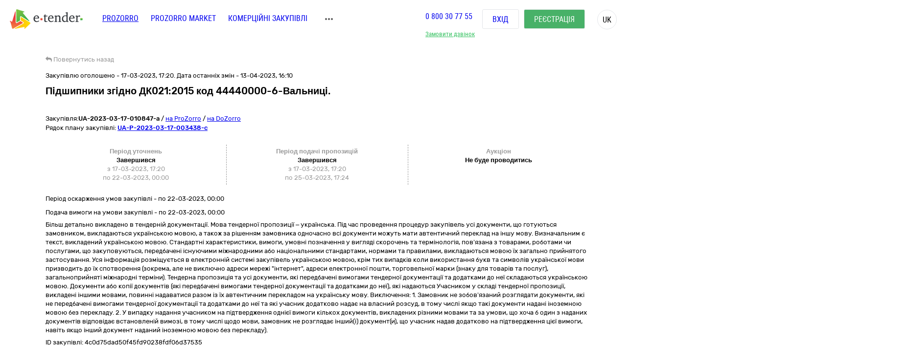

--- FILE ---
content_type: text/html; charset=utf-8
request_url: https://gov.e-tender.ua/tender/konstrukcii-ta-materiali/UA-2023-03-17-010847-a-pidshypnyky-zhidno-dk021-2015-kod-44440000-6-valnyczi
body_size: 41374
content:
<!doctype html><html lang=UK ng-app=app ng-strict-di=true ng-controller="layoutProzorroCtrl as vm" style="" class="ng-scope audio backgroundsize borderimage borderradius boxshadow canvas canvastext cssanimations csscolumns cssgradients cssreflections csstransforms csstransforms3d csstransitions draganddrop flexbox flexboxlegacy fontface generatedcontent geolocation hashchange history hsla indexeddb inlinesvg js localstorage multiplebgs no-applicationcache no-touch opacity postmessage rgba sessionstorage smil svg svgclippaths textshadow video webgl websockets websqldatabase webworkers"><head><style>[uib-typeahead-popup].dropdown-menu{display:block;}</style><style>.uib-time input{width:50px;}</style><style>[uib-tooltip-popup].tooltip.top-left > .tooltip-arrow,[uib-tooltip-popup].tooltip.top-right > .tooltip-arrow,[uib-tooltip-popup].tooltip.bottom-left > .tooltip-arrow,[uib-tooltip-popup].tooltip.bottom-right > .tooltip-arrow,[uib-tooltip-popup].tooltip.left-top > .tooltip-arrow,[uib-tooltip-popup].tooltip.left-bottom > .tooltip-arrow,[uib-tooltip-popup].tooltip.right-top > .tooltip-arrow,[uib-tooltip-popup].tooltip.right-bottom > .tooltip-arrow,[uib-tooltip-html-popup].tooltip.top-left > .tooltip-arrow,[uib-tooltip-html-popup].tooltip.top-right > .tooltip-arrow,[uib-tooltip-html-popup].tooltip.bottom-left > .tooltip-arrow,[uib-tooltip-html-popup].tooltip.bottom-right > .tooltip-arrow,[uib-tooltip-html-popup].tooltip.left-top > .tooltip-arrow,[uib-tooltip-html-popup].tooltip.left-bottom > .tooltip-arrow,[uib-tooltip-html-popup].tooltip.right-top > .tooltip-arrow,[uib-tooltip-html-popup].tooltip.right-bottom > .tooltip-arrow,[uib-tooltip-template-popup].tooltip.top-left > .tooltip-arrow,[uib-tooltip-template-popup].tooltip.top-right > .tooltip-arrow,[uib-tooltip-template-popup].tooltip.bottom-left > .tooltip-arrow,[uib-tooltip-template-popup].tooltip.bottom-right > .tooltip-arrow,[uib-tooltip-template-popup].tooltip.left-top > .tooltip-arrow,[uib-tooltip-template-popup].tooltip.left-bottom > .tooltip-arrow,[uib-tooltip-template-popup].tooltip.right-top > .tooltip-arrow,[uib-tooltip-template-popup].tooltip.right-bottom > .tooltip-arrow,[uib-popover-popup].popover.top-left > .arrow,[uib-popover-popup].popover.top-right > .arrow,[uib-popover-popup].popover.bottom-left > .arrow,[uib-popover-popup].popover.bottom-right > .arrow,[uib-popover-popup].popover.left-top > .arrow,[uib-popover-popup].popover.left-bottom > .arrow,[uib-popover-popup].popover.right-top > .arrow,[uib-popover-popup].popover.right-bottom > .arrow,[uib-popover-html-popup].popover.top-left > .arrow,[uib-popover-html-popup].popover.top-right > .arrow,[uib-popover-html-popup].popover.bottom-left > .arrow,[uib-popover-html-popup].popover.bottom-right > .arrow,[uib-popover-html-popup].popover.left-top > .arrow,[uib-popover-html-popup].popover.left-bottom > .arrow,[uib-popover-html-popup].popover.right-top > .arrow,[uib-popover-html-popup].popover.right-bottom > .arrow,[uib-popover-template-popup].popover.top-left > .arrow,[uib-popover-template-popup].popover.top-right > .arrow,[uib-popover-template-popup].popover.bottom-left > .arrow,[uib-popover-template-popup].popover.bottom-right > .arrow,[uib-popover-template-popup].popover.left-top > .arrow,[uib-popover-template-popup].popover.left-bottom > .arrow,[uib-popover-template-popup].popover.right-top > .arrow,[uib-popover-template-popup].popover.right-bottom > .arrow{top:auto;bottom:auto;left:auto;right:auto;margin:0;}[uib-popover-popup].popover,[uib-popover-html-popup].popover,[uib-popover-template-popup].popover{display:block !important;}</style><style>.uib-datepicker-popup.dropdown-menu{display:block;float:none;margin:0;}.uib-button-bar{padding:10px 9px 2px;}</style><style>.uib-position-measure{display:block !important;visibility:hidden !important;position:absolute !important;top:-9999px !important;left:-9999px !important;}.uib-position-scrollbar-measure{position:absolute !important;top:-9999px !important;width:50px !important;height:50px !important;overflow:scroll !important;}.uib-position-body-scrollbar-measure{overflow:scroll !important;}</style><style>.uib-datepicker .uib-title{width:100%;}.uib-day button,.uib-month button,.uib-year button{min-width:100%;}.uib-left,.uib-right{width:100%}</style><style>.ng-animate.item:not(.left):not(.right){-webkit-transition:0s ease-in-out left;transition:0s ease-in-out left}</style><style>@charset "UTF-8";[ng\:cloak],[ng-cloak],[data-ng-cloak],[x-ng-cloak],.ng-cloak,.x-ng-cloak,.ng-hide:not(.ng-hide-animate){display:none !important;}ng\:form{display:block;}.ng-animate-shim{visibility:hidden;}.ng-anchor{position:absolute;}</style><base href=/ ><meta charset=utf-8><meta name="robots" content="noindex, follow" /><meta http-equiv=X-UA-Compatible content="IE=edge"><meta name=viewport content="width=device-width,initial-scale=1"><title>Тендер UA-2023-03-17-010847-a Підшипники згідно ДК021:2015 код 44440000-6-Вальниці. від 17.03.2023 на суму до 7&nbsp;185&nbsp;967,92 UAH | E-Tender</title><meta name=description content="Державна закупівля - UA-2023-03-17-010847-a Підшипники згідно ДК021:2015 код 44440000-6-Вальниці. від замовника КП &quot;Одесміськелектротранс&quot; від 17.03.2023 на онлайн торговельному майданчику в Україні ➤ e-tender.ua."><link rel=icon href=/favicon.ico type=image/x-icon><link ng-if="!isIframe &amp;&amp; ng_localStorage.siteSettings.css" rel=stylesheet ng-href=/Content/styleLightShare.css class=ng-scope href=/Content/styleLightShare.css><link rel=alternate hreflang=UK ng-attr-href={{absUrl}} href=https://gov.e-tender.ua/tender/konstrukcii-ta-materiali/UA-2023-03-17-010847-a-pidshypnyky-zhidno-dk021-2015-kod-44440000-6-valnyczi><link rel=canonical ng-attr-href={{absUrl}} href=https://gov.e-tender.ua/tender/konstrukcii-ta-materiali/UA-2023-03-17-010847-a-pidshypnyky-zhidno-dk021-2015-kod-44440000-6-valnyczi><link href="/Bundles/App/vendor/css?v=Fb5BqMiSZ1sqlUcC5XwUapmUhkuY3oIRrco-ZmrbKJ01" rel=stylesheet><!--[if lt IE 9]>
        
        
    <![endif]--><style></style><style>span.im-caret {
    -webkit-animation: 1s blink step-end infinite;
    animation: 1s blink step-end infinite;
}

@keyframes blink {
    from, to {
        border-right-color: black;
    }
    50% {
        border-right-color: transparent;
    }
}

@-webkit-keyframes blink {
    from, to {
        border-right-color: black;
    }
    50% {
        border-right-color: transparent;
    }
}

span.im-static {
    color: grey;
}

div.im-colormask {
    display: inline-block;
    border-style: inset;
    border-width: 2px;
    -webkit-appearance: textfield;
    -moz-appearance: textfield;
    appearance: textfield;
}

div.im-colormask > input {
    position: absolute;
    display: inline-block;
    background-color: transparent;
    color: transparent;
    -webkit-appearance: caret;
    -moz-appearance: caret;
    appearance: caret;
    border-style: none;
    left: 0; /*calculated*/
}

div.im-colormask > input:focus {
    outline: none;
}

div.im-colormask > input::-moz-selection{
    background: none;
}

div.im-colormask > input::selection{
    background: none;
}
div.im-colormask > input::-moz-selection{
    background: none;
}

div.im-colormask > div {
    color: black;
    display: inline-block;
    width: 100px; /*calculated*/
}</style><meta http-equiv=origin-trial content=AymqwRC7u88Y4JPvfIF2F37QKylC04248hLCdJAsh8xgOfe/dVJPV3XS3wLFca1ZMVOtnBfVjaCMTVudWM//5g4AAAB7eyJvcmlnaW4iOiJodHRwczovL3d3dy5nb29nbGV0YWdtYW5hZ2VyLmNvbTo0NDMiLCJmZWF0dXJlIjoiUHJpdmFjeVNhbmRib3hBZHNBUElzIiwiZXhwaXJ5IjoxNjk1MTY3OTk5LCJpc1RoaXJkUGFydHkiOnRydWV9></head><body ng-class="{'clear-padding' : isIframe, 'closed' : winW < 1200, 'open' : winW >= 1200, 'isIframe': isIframe}" class="e-tender open" ng-click="ng_localStorage.isAuthorized &amp;&amp; resetTimeOutSession()" ng-mousemove="ng_localStorage.isAuthorized &amp;&amp; resetTimeOutSession()" style="padding-right: 0px;"><div ng-class="{'isAuthorized' : ng_localStorage.isAuthorized, 'noAuthorized' : !ng_localStorage.isAuthorized}" class="noAuthorized preBody"><noscript><iframe src="https://www.googletagmanager.com/ns.html?id=GTM-NZ99J2P" height=0 width=0 style="display: none; visibility: hidden"></iframe></noscript><div id=container class=""><div class=content_body><div ng-class="{'content': ng_localStorage.isAuthorized, 'content_logout': !ng_localStorage.isAuthorized}" style="transition: all 0.15s ease-in-out 0s; position: relative; min-height: 735px;" class="content_logout mob_top"><div class=wrapper><div class="preWrapper w1180" ng-class="{'container': ng_localStorage.isAuthorized, 'w1180': !ng_localStorage.isAuthorized &amp;&amp; !isIframe}"><div class=min-height><div role=navigation ng-if=!isIframe ng-controller="headerCtrl as vm" class=ng-scope><header class=hidden-print><div class=container><div class=left-side><span itemscope="" itemtype=http://schema.org/Organization><meta itemprop=name content=E-tender.UA><meta itemprop=logo src=/Content/images/logo.png><meta itemprop=email content=support@e-tender.biz><meta itemprop=address content="вул. М.Пимоненка, буд. 13, корпус 5-А, 3 поверх, офіс 32-33, БЦ Форум, м. Київ, 04050"><meta itemprop=telephone content="+38 (044) 392-36-82"></span><span itemprop=address itemscope="" itemtype=http://schema.org/PostalAddress><meta itemprop=addressCountry content=Україна><meta itemprop=postalCode content=04080><meta itemprop=url content=""></span><a href=https://e-tender.ua/ class="hidden-print logo" rel="noindex, nofollow"><div class="sprit_logoblack logo-header"></div></a><input type=hidden class=site-lang value=ua autocomplete=off><ul class=main-menu><li><a href=/ class="menu-item prozorro_url prozorro_url-cative" ng-click=switchSite()>PROZORRO</a><div class=hint>Державні закупівлі</div></li><li><a href=/v2/ProzorroMarket target=_self rel="noindex, nofollow">PROZORRO MARKET</a></li><li><a href=https://biz.e-tender.ua ng-click=switchSite() class="menu-item commerce_e-tender-href rialto_ur" rel="noindex, nofollow">Комерційні закупівлі</a></li><li><a href=https://e-tender.ua/prozorro-prodagy ng-click=switchSite() rel="noindex, nofollow">Prozorro.Продажі</a><div class=hint>Аукціони з продажу та оренди</div></li><li><a href=https://e-tender.ua/navchannya ng-click=switchSite() rel="noindex, nofollow">Навчання</a></li><li><a href=https://e-tender.ua/kontakty ng-click=switchSite() rel="noindex, nofollow">Контакти</a></li></ul><div class=other-menu><div class=sprit_more-menu></div><ul><li><a href="" class="menu-item prozorro_url" ng-click=switchSite()>PROZORRO</a></li><li><a href=/v2/ProzorroMarket target=_self rel="noindex, nofollow">PROZORRO MARKET</a></li><li><a href=https://biz.e-tender.ua ng-click=switchSite() class="menu-item commerce_e-tender-href rialto_ur" rel="noindex, nofollow">Комерційні закупівлі</a></li><li><a href=https://e-tender.ua/prozorro-prodagy ng-click=switchSite() rel="noindex, nofollow">Prozorro.Продажі</a></li><li><a href=https://e-tender.ua/navchannya ng-click=switchSite() rel="noindex, nofollow">Навчання</a></li><li><a href=https://e-tender.ua/kontakty ng-click=switchSite() rel="noindex, nofollow">Контакти</a></li></ul></div></div><div class=right-side><div class="hidden-print call-back"><a class="green fwn" data-toggle=modal data-target=#call-back>Замовити дзвінок</a></div><div class=phones><a ng-href=tel:0800307755 href=tel:0800307755>0 800 30 77 55</a></div><div class="hidden-print buttons" ng-hide=ng_localStorage.isAuthorized><a id=login href=login rel=nofollow class="btn login">Вхід </a><a href=/v2/register target=_self rel=nofollow class="btn btn-green registration">Реєстрація</a></div><div class="hidden-print langs ttu"><span class=ng-binding>uk</span><ul><li ng-repeat="language in vm.languages" ng-hide="vm.currentLanguage.name == language.name" class=ng-scope><a ng-click=changeLocalization(language.name) target=_self class=ng-binding>en</a></li><li ng-repeat="language in vm.languages" ng-hide="vm.currentLanguage.name == language.name" class=ng-scope><a ng-click=changeLocalization(language.name) target=_self class=ng-binding>ru</a></li><li ng-repeat="language in vm.languages" ng-hide="vm.currentLanguage.name == language.name" class="ng-scope ng-hide"><a ng-click=changeLocalization(language.name) target=_self class=ng-binding>uk</a></li></ul></div><div class="hidden-print cp login-menu" ng-hide=ng_localStorage.isAuthorized><div class=cont><a href=javascript:; class=close><div class=sprit_x></div></a><a href=login rel=nofollow class="btn login pt0">Вхід </a><a href=/v2/register target=_self rel=nofollow class="btn btn-green registration pt0">Реєстрація</a></div></div><div class="cp sprit_user"></div></div><div class=mobile-menu><div class=sprit_more-menu></div><ul><li><a href="" ng-click=switchSite()>PROZORRO</a></li><li><a href=/v2/ProzorroMarket target=_self rel="noindex, nofollow">PROZORRO MARKET</a></li><li><a href=https://biz.e-tender.ua ng-click=switchSite() class=commerce_e-tender-href rel="noindex, nofollow">Комерційні закупівлі</a></li><li><a href=https://e-tender.ua/prozorro-prodagy ng-click=switchSite() rel="noindex, nofollow">Prozorro.Продажі</a></li><li><a href=https://e-tender.ua/navchannya ng-click=switchSite() rel="noindex, nofollow">Навчання</a></li><li><a href=https://e-tender.ua/kontakty ng-click=switchSite() rel="noindex, nofollow">Контакти</a></li></ul></div></div></header></div><div ng-include="'alertMainPage'" class=ng-scope></div><div class="angular-animation-container main-container"><div ui-view="" class="ng-scope shuffle-animation" style=""><div class="ng-scope panel-default tenderDetailes"><div class=panel-body><div class="row padding-xs"><tender-detailes-top detailes=detailes project=etender status-description=statusDescription get-tender-procedure-type=getTenderProcedureType() force-check-sign-click=forceCheckSignClick() clarify=clarify class=ng-isolate-scope><div class="col-md-6 col-lg-7 left-top-block"><div class="hidden-print bb2"><go-back class=ng-isolate-scope><div class=go_back_div><a class="cp go_back gray"><i class="fa fa-reply" aria-hidden=true></i> <span ng-hide=tenderId class=ng-binding>Повернутись назад</span> <span ng-show=tenderId class=ng-hide>Повернутись до закупівлі</span></a></div></go-back></div><div ng-if=detailes class=ng-scope><div class="ng-scope mb10" ng-if="detailes.procurementMethod != 'limited'"><span ng-if=detailes.apiId class="ng-binding ng-scope">Закупівлю оголошено - 17-03-2023, 17:20. Дата останніх змін - 13-04-2023, 16:10</span></div><h1 id=tenderTitle class="ng-binding mb10 detailesPage" ng-bind=::detailes.title>Підшипники згідно ДК021:2015 код 44440000-6-Вальниці.</h1><h1 id=tenderTitleEN class="ng-binding mb10 detailesPage" ng-bind=::detailes.titleEN></h1><div ng-if="!detailes.isShowEditButton || !error" class="ng-scope hidden-print mt0 red-line"></div><div class=mt15 style="display: inline-block;"><div class="w100 fl mb1"><span ng-if=::!detailes.notExport id=tenderidua class="ng-binding ng-scope">Закупівля:<b id=selectable ng-bind=::detailes.tenderId ng-click="selectText('selectable')" class=ng-binding>UA-2023-03-17-010847-a</b></span> <span class=hidden-print>/ <a href=https://prozorro.gov.ua/tender/UA-2023-03-17-010847-a target=_blank rel="noindex, nofollow, noreferrer" class="ng-binding hidden-print prozorro-href wsn">на ProZorro</a> / <a href=https://dozorro.org/tender/UA-2023-03-17-010847-a target=_blank rel="noindex, nofollow" class="ng-binding hidden-print prozorro-href wsn">на DoZorro</a></span></div><div ng-repeat="plan in detailes.plans track by $index" class="ng-scope planIdFromTender">Рядок плану закупівлі: <a href=/planDetails/b5c37b5e773645709fd3ecfbc7450ac0 rel="noindex, nofollow"><u><b id=selectable ng-bind=::plan.planId ng-click="selectText('selectable')" class=ng-binding>UA-P-2023-03-17-003438-c</b></u></a></div></div></div><div ng-if=firstBlock ng-include="'tenderDetailesTopTimeData from cache'" class=ng-scope><div ng-if=::detailes class=ng-scope><info-block tender=detailes class=ng-isolate-scope><div class="w100 mb15"></div></info-block><div ng-if="detailes.procurementMethod !==  'limited'" class="ng-scope row sameH time-block"><div class="ng-scope col-xs-4 time-block-01" ng-if="::detailes.procurementMethodType !==  'priceQuotation'"><enquiry-period-info tender=detailes class=ng-isolate-scope><div ng-switch="" on=ctrl.tender.procurementMethodType><span class="ng-binding ng-scope th" ng-switch-default="">Період уточнень</span><br></div><div ng-show="ctrl.tender.enquiryPeriod.enquiryPeriodEnd > ctrl.dateToDay" class="ng-binding ng-hide">Триває<br></div><div ng-show="ctrl.tender.enquiryPeriod.enquiryPeriodEnd < ctrl.dateToDay" class=ng-binding>Завершився<br></div><span id=enquiryStart class="ng-binding date-to">з 17-03-2023, 17:20</span><br><span id=enquiryEnd class="ng-binding date-to">по 22-03-2023, 00:00</span><br></enquiry-period-info></div><div class="col-xs-4 time-block-02" ng-style="detailes.procurementMethodType ==  'priceQuotation' &amp;&amp; {'border-right': 'none'}"><tender-period-info tender=detailes class=ng-isolate-scope><span class="ng-binding th">Період подачі пропозицій</span><br><div ng-show="tenderPeriodStart > dateToDay" class="ng-binding ng-hide">Очікується<br></div><div ng-show="dateToDay >= tenderPeriodStart &amp;&amp; tender.tenderPeriod.tenderPeriodEnd > dateToDay" class="ng-binding ng-hide">Триває<br></div><div ng-show="tender.tenderPeriod.tenderPeriodEnd <= dateToDay" class=ng-binding>Завершився<br></div><span id=tenderStart class="ng-binding date-to">з 17-03-2023, 17:20</span><br><span id=tenderEnd class="ng-binding date-to">по 25-03-2023, 17:24</span></tender-period-info></div><div class="ng-scope col-xs-4 time-block-03" ng-if="detailes.procurementMethodType !==  'priceQuotation'"><tender-auction-info tender=detailes class=ng-isolate-scope><span ng-show="tender.lots.length < 2" class="ng-binding th">Аукціон</span> <span ng-show="tender.lots.length >= 2" class="ng-hide th">Період аукціонів</span><br><div ng-if=!tender.config.hasAuction class=ng-scope><span>Не буде проводитись</span></div></tender-auction-info></div></div></div><p ng-show="detailes.procurementMethodType != 'closeFrameworkAgreementSelectionUA'" ng-if="!detailes.isBelowThreshold &amp;&amp; detailes.complaintPeriod &amp;&amp; detailes.complaintPeriod.endDate" class="ng-binding ng-scope mt10">Період оскарження умов закупівлі - по <span id=complaintPeriod class=ng-binding>22-03-2023, 00:00</span></p><p ng-show="detailes.procurementMethodType != 'closeFrameworkAgreementSelectionUA'" ng-if="detailes.enquiryPeriod &amp;&amp; detailes.enquiryPeriod.endDate" class="ng-binding ng-scope mt10">Подача вимоги на умови закупівлі - по 22-03-2023, 00:00</p><p id=tenderDescription ng-show="detailes.procurementMethodType != 'closeFrameworkAgreementSelectionUA'" ng-bind=::detailes.description class="ng-binding ng-scope">Більш детально викладено в тендерній документації. Мова тендерної пропозиції – українська. Під час проведення процедур закупівель усі документи, що готуються замовником, викладаються українською мовою, а також за рішенням замовника одночасно всі документи можуть мати автентичний переклад на іншу мову. Визначальним є текст, викладений українською мовою. Стандартні характеристики, вимоги, умовні позначення у вигляді скорочень та термінологія, пов’язана з товарами, роботами чи послугами, що закуповуються, передбачені існуючими міжнародними або національними стандартами, нормами та правилами, викладаються мовою їх загально прийнятого застосування. Уся інформація розміщується в електронній системі закупівель українською мовою, крім тих випадків коли використання букв та символів української мови призводить до їх спотворення (зокрема, але не виключно адреси мережі "інтернет", адреси електронної пошти, торговельної марки (знаку для товарів та послуг), загальноприйняті міжнародні терміни). Тендерна пропозиція та усі документи, які передбачені вимогами тендерної документації та додатками до неї складаються українською мовою. Документи або копії документів (які передбачені вимогами тендерної документації та додатками до неї), які надаються Учасником у складі тендерної пропозиції, викладені іншими мовами, повинні надаватися разом із їх автентичним перекладом на українську мову. Виключення: 1. Замовник не зобов’язаний розглядати документи, які не передбачені вимогами тендерної документації та додатками до неї та які учасник додатково надає на власний розсуд, в тому числі якщо такі документи надані іноземною мовою без перекладу. 2. У випадку надання учасником на підтвердження однієї вимоги кількох документів, викладених різними мовами та за умови, що хоча б один з наданих документів відповідає встановленій вимозі, в тому числі щодо мови, замовник не розглядає інший(і) документ(и), що учасник надав додатково на підтвердження цієї вимоги, навіть якщо інший документ наданий іноземною мовою без перекладу).</p><p id=tenderDescriptionEN ng-show="detailes.procurementMethodType != 'closeFrameworkAgreementSelectionUA'" ng-bind=::detailes.descriptionEN class="ng-binding ng-scope"></p><p id=tenderApiId class="ng-binding ng-scope"><span class=ng-binding>ID закупівлі: </span>4c0d75dad50f45fd90238fdf06d37535</p><div class="ng-scope w100 fl"></div></div></div><div class="ng-scope col-lg-5 col-md-6 right-top-block tac" ng-if=::detailes><div ng-init=initBlocks() class="right-block sameH tal"><div class=panel-default><div class=panel-heading style="position: relative;"><span id=procedureType ng-bind=getTenderProcedureType() class=ng-binding>Відкриті торги з особливостями</span></div><div class="pr10 pl10 oxa panel-body pb0 pt5"><table class="mt0 w100"><tbody><tr><td class="ng-binding title">Статус:</td><td class=value><span id=tenderStatus class="ng-binding statusDescription" ng-bind="statusDescription || $root.source('WaitTenderProcessing')">Завершена закупівля</span> <span class="ng-binding text-danger" ng-bind=::clarify></span></td></tr><tr><td class="ng-binding title">Бюджет:</td><td class=value><span id=tenderBudget class="ng-binding green" ng-bind="::detailes.value.amount | numberDecimal">7&nbsp;185&nbsp;967,92</span> <span id=tenderCurrency class="ng-binding green" ng-bind=::detailes.value.currencyCode>UAH</span> <i id=includeVat ng-if=detailes.value.valueAddedTaxIncluded class="ng-binding ng-scope cn wsm">(з ПДВ)</i></td></tr><tr ng-if=detailes.awardCriteria class=ng-scope><td class="ng-binding title">Оцінка пропозицій:</td><td class="ng-binding value">За вартістю придбання</td></tr><tr ng-if=::getGuarantee(detailes) class=ng-scope><td class="ng-binding title">Забезпечення пропозиції:</td><td class=value><span id=tenderGuarantee class="ng-binding green" ng-bind="::(getGuarantee(detailes) | numberDecimal) + ' ' + detailes.value.currencyCode">215&nbsp;000,00 UAH</span> <span ng-if=::!detailes.isEdit ng-click=getBankGuaranteeF(getGuarantee(detailes)) class=ng-scope><span class="ng-binding btn btn-success btn-get-guarantee hidden-print">Отримати банківську гарантію</span></span></td></tr><tr><td class="ng-binding title">Замовник:</td><td id=tenderOwner class="ng-binding value" ng-bind=::detailes.organization.name>КП "Одесміськелектротранс"</td></tr><tr><td id=organization_scheme class="ng-binding title">ЄДРПОУ:</td><td><a id=organization_identifier class="ng-binding value a" ng-click=navigateToTabByEdrpou() ng-href=edrpouSearchAll/03328497 rel="noindex, nofollow" href=edrpouSearchAll/03328497>03328497</a> <span class="ng-binding text-warning a value pull-right" ng-click=searchOnYouControl(detailes.organization.identifier.apiId)>Досьє YouControl</span></td></tr><tr ng-if="detailes.organization.contactPoint.name &amp;&amp; !needToShowDonorInfo()" class=ng-scope><td class="ng-binding title">Контактна особа:</td><td id=contactPoint_name class="ng-binding value">Беник Катерина Володимирівна</td></tr><tr ng-if="detailes.organization.contactPoint.telephone&amp;&amp; !needToShowDonorInfo()" class=ng-scope><td class="ng-binding title">Телефон:</td><td id=contactPoint_telephone class="ng-binding value">+380487175467</td></tr><tr ng-if="detailes.organization.contactPoint.email &amp;&amp; !needToShowDonorInfo()" class=ng-scope><td class=title>E-mail:</td><td id=contactPoint_email class="ng-binding value"><a href="/cdn-cgi/l/email-protection" class="__cf_email__" data-cfemail="6f040e1b0a1d16010e0d0a0116042f08020e0603410c0002">[email&#160;protected]</a></td></tr><tr ng-if="detailes.organization.address &amp;&amp; !needToShowDonorInfo()" class=ng-scope><td class="ng-binding title">Місцезнаходження:</td><td class=value><div ng-include="'tenderDetailesTopLocality from cache'" class=ng-scope><span class=ng-scope><span id=customer_postIndex ng-if=::detailes.organization.address.postIndex class="ng-binding ng-scope">65007,</span> <span id=customer_country ng-if=::detailes.organization.address.country.title class="ng-binding ng-scope">Україна<span ng-if=::detailes.organization.address.region.title class=ng-scope>,</span> </span><span id=customer_region ng-if=::detailes.organization.address.region.title class="ng-binding ng-scope">Одеська область,</span><span id=customer_city ng-show=!showCity(detailes.organization.address.city.title) ng-if=::detailes.organization.address.city.title class="ng-binding ng-scope">місто Одеса,</span> <span id=customer_addressStr ng-if=::detailes.organization.address.addressStr class="ng-binding ng-scope">вул. Водопровідна,1</span></span></div></td></tr><tr class=hidden-print><td></td><td class=tar><div ng-include="'tenderDetailesTopEye from cache'" class=ng-scope><i class="ng-scope fa fa-eye" aria-hidden=true></i> <span ng-bind=detailes.numberOfUniqueViewsByAuthorizedUsers class="ng-binding ng-scope">3</span><i class="ng-scope fa cp fa-star-o fs17 ml10 mr10 red" ng-click=toggleFavourite($event) aria-hidden=true ng-class="{'fa-star' : detailes.isFavorite, 'fa-star-o' : !detailes.isFavorite}"></i></div></td></tr></tbody></table></div></div></div><div class=hidden-print><button onclick="window.open('https://vytiah.mvs.gov.ua/app/landing', '_blank')" target=_blank class="ng-binding btn w100 btn-gray btn-sm hidden-print mb0">Витяг про відсутність судимості<span class="ng-scope check-org-tooltip" data-placement=bottom-right data-html=true data-type=info bs-tooltip="{ 'title': 'Для замовлення довідки онлайн необхідно: <ol class=&quot;alternate&quot; type=&quot;square&quot;><li>Зареєструватися через Електронний цифровий підпис або Bank ID.</li><li>Заповнити електронну форму (вказати контактні дані, обрати форму в якій саме потрібна довідка, вибрати сервісний центр МВС, в якому зручно забрати довідку)</li><li>Статус готовності довідки можна перевірити онлайн або отримати повідомлення про готовність довідки</li><li>Отримати довідку можна у встановлений строк в обраному сервісному центрі МВС, при цьому необхідно надати документ, що посвідчує особу Представника</li></ol>' }"> <i class="fa fa-question-circle" aria-hidden=true></i></span></button><br><button target=_blank onclick="window.open('https://corruptinfo.nazk.gov.ua/', '_blank')" class="hidden-print btn btn-gray btn-sm mb0 w100">Реєстр осіб, які вчинили корупційні правопорушення</button><br></div></div></tender-detailes-top></div><tender-criteria ng-if="detailes.tenderCriteria.length > 0" criterias=detailes.tenderCriteria docs=detailes.documents detailes=detailes class="ng-scope ng-isolate-scope"><div id=tender_qualification_criteria><h5 class="ng-binding tender_criteria_head_title">Кваліфікаційні критерії</h5><div class="ng-scope qualification_criteria_parent_block" ng-repeat="($parentBlockIndex, criterias) in sortedCriterias"><div ng-if="criterias &amp;&amp; criterias.length" class="cp fl tree w100 treeTopSet treeTop collapsed tree-0" data-toggle=collapse data-target=#tree-0 aria-expanded=true style="background-image: none;"><span class="hidden-print tree-state plus">+</span> <span class="hidden-print tree-state minus">-</span><div class="tree-tom-name criteria-tree-title"><b class=ng-binding>Підстави для відмови в участі у процедурі закупівлі</b></div></div><div id=tree-0 class="w100 fl collapse panel-collapse qualification_criteria_tree tree-0"><div class="ng-scope tender_criteria_item_head" ng-repeat="($criteriaIndex, criteria) in criterias" style="padding: 10px;"><b class="ng-binding boldText criteria_title" id=criteria_title_0>1. Вчинення злочинів, учинених з корисливих мотивів</b><div class="row criteria_source"><div class=col-sm-3><div class=ng-binding>Застосовується до:</div></div><div class=col-sm-5><span id=criteria_source_0 class=ng-binding>Учасника процедури</span></div></div><div class="row criteria_relatesTo"><div class="ng-binding col-sm-3">Стосується:</div><div class=col-sm-5><span id=criteria_relatesTo_0 class=ng-binding>Учасника процедури</span></div></div><div class="row criteria_legislation"><div class="ng-binding col-sm-3">Законодавство:</div><div class=col-sm-5><a ng-repeat="legislation in criteria.legislation" href=https://zakon.rada.gov.ua/laws/show/922-19 id=legislation_article_00 target=_blank class="ng-binding ng-scope">17.1.5</a><a ng-repeat="legislation in criteria.legislation" href=https://zakon.rada.gov.ua/laws/show/922-19 id=legislation_article_01 target=_blank class="ng-binding ng-scope">17.1.6</a></div></div><div class="row collapse" id=criteria_collapse_child--00><div ng-repeat="($requirementGroupIndex, requirementGroup) in criteria.requirementGroups" class=ng-scope><div class="mt10 requirement_title"><b class=ng-binding>Учасник фізична особа підтверджує, що</b></div><div ng-repeat="($requirementIndex, requirement) in requirementGroup.requirements" class=ng-scope><div ng-class="{'requirement-cancelled': requirement.requirementStatus === 'cancelled'}"><div><b style="margin-bottom: 5px; display: inline-block;" id=requirement_title_000 class=ng-binding><span ng-if=$first class="ng-binding ng-scope">1 - </span>Фізична особа, яка є учасником процедури закупівлі, не була засуджена за кримінальне правопорушення, вчинене з корисливих мотивів (зокрема, пов’язане з хабарництвом та відмиванням коштів), судимість з якої знято або погашено у встановленому законом порядку</b></div><div class="ng-scope row" ng-if=requirement.requirementStatus><div class="ng-binding col-sm-3">Статус: Активна</div><div class="ng-binding col-sm-5">Дата створення: 17-03-2023, 17:20:01</div></div></div></div></div><div ng-repeat="($requirementGroupIndex, requirementGroup) in criteria.requirementGroups" class=ng-scope><div class="mt10 requirement_title"><b class=ng-binding>Учасник юридична особа підтверджує, що</b></div><div ng-repeat="($requirementIndex, requirement) in requirementGroup.requirements" class=ng-scope><div ng-class="{'requirement-cancelled': requirement.requirementStatus === 'cancelled'}"><div><b style="margin-bottom: 5px; display: inline-block;" id=requirement_title_010 class=ng-binding><span ng-if=$first class="ng-binding ng-scope">2 - </span>Службова (посадова) особа учасника процедури закупівлі, яка підписала тендерну пропозицію (або уповноважена на підписання договору в разі переговорної процедури закупівлі), не була засуджена за кримінальне правопорушення, вчинене з корисливих мотивів (зокрема, пов’язане з хабарництвом, шахрайством та відмиванням коштів), судимість з якої знято або погашено у встановленому законом порядку</b></div><div class="ng-scope row" ng-if=requirement.requirementStatus><div class="ng-binding col-sm-3">Статус: Активна</div><div class="ng-binding col-sm-5">Дата створення: 17-03-2023, 17:20:01</div></div></div></div></div></div><div class=row><b class="collapsed criteria_collapse" ng-click="toggleArrow = !toggleArrow" id=criteria_collapse_parent data-toggle=collapse data-target=#criteria_collapse_child--00 aria-expanded=false style="margin-top: 7px; display: inline-block;"><i ng-show=!toggleArrow class="fa fa-chevron-down"></i> <i ng-show=toggleArrow class="fa ng-hide fa-chevron-up"></i> Критерії</b></div></div><div class="ng-scope tender_criteria_item_head" ng-repeat="($criteriaIndex, criteria) in criterias" style="padding: 10px;"><b class="ng-binding boldText criteria_title" id=criteria_title_1>2. Вчинення економічних правопорушень</b><div class="row criteria_source"><div class=col-sm-3><div class=ng-binding>Застосовується до:</div></div><div class=col-sm-5><span id=criteria_source_1 class=ng-binding>Учасника процедури</span></div></div><div class="row criteria_relatesTo"><div class="ng-binding col-sm-3">Стосується:</div><div class=col-sm-5><span id=criteria_relatesTo_1 class=ng-binding>Учасника процедури</span></div></div><div class="row criteria_legislation"><div class="ng-binding col-sm-3">Законодавство:</div><div class=col-sm-5><a ng-repeat="legislation in criteria.legislation" href=https://zakon.rada.gov.ua/laws/show/922-19 id=legislation_article_10 target=_blank class="ng-binding ng-scope">17.1.4</a><a ng-repeat="legislation in criteria.legislation" href=https://zakon.rada.gov.ua/laws/show/2210-14 id=legislation_article_11 target=_blank class="ng-binding ng-scope">6.2.4</a><a ng-repeat="legislation in criteria.legislation" href=https://zakon.rada.gov.ua/laws/show/2210-14 id=legislation_article_12 target=_blank class="ng-binding ng-scope">50.1</a></div></div><div class="row collapse" id=criteria_collapse_child--10><div ng-repeat="($requirementGroupIndex, requirementGroup) in criteria.requirementGroups" class=ng-scope><div class="mt10 requirement_title"><b class=ng-binding>Учасник підтверджує, що</b></div><div ng-repeat="($requirementIndex, requirement) in requirementGroup.requirements" class=ng-scope><div ng-class="{'requirement-cancelled': requirement.requirementStatus === 'cancelled'}"><div><b style="margin-bottom: 5px; display: inline-block;" id=requirement_title_100 class=ng-binding><span ng-if=$first class="ng-binding ng-scope">1 - </span>Суб'єкт господарювання (учасник) протягом останніх трьох років не притягувався до відповідальності за порушення, передбачене пунктом 4 частини другої статті 6, пунктом 1 статті 50 Закону України "Про захист економічної конкуренції", у вигляді вчинення антиконкурентних узгоджених дій, що стосуються спотворення результатів тендерів</b></div><div class="ng-scope row" ng-if=requirement.requirementStatus><div class="ng-binding col-sm-3">Статус: Активна</div><div class="ng-binding col-sm-5">Дата створення: 17-03-2023, 17:20:01</div></div></div></div></div></div><div class=row><b class="collapsed criteria_collapse" ng-click="toggleArrow = !toggleArrow" id=criteria_collapse_parent data-toggle=collapse data-target=#criteria_collapse_child--10 aria-expanded=false style="margin-top: 7px; display: inline-block;"><i ng-show=!toggleArrow class="fa fa-chevron-down"></i> <i ng-show=toggleArrow class="fa ng-hide fa-chevron-up"></i> Критерії</b></div></div><div class="ng-scope tender_criteria_item_head" ng-repeat="($criteriaIndex, criteria) in criterias" style="padding: 10px;"><b class="ng-binding boldText criteria_title" id=criteria_title_2>3. Вчинення корупційних правопорушень</b><div class="row criteria_source"><div class=col-sm-3><div class=ng-binding>Застосовується до:</div></div><div class=col-sm-5><span id=criteria_source_2 class=ng-binding>Учасника процедури</span></div></div><div class="row criteria_relatesTo"><div class="ng-binding col-sm-3">Стосується:</div><div class=col-sm-5><span id=criteria_relatesTo_2 class=ng-binding>Учасника процедури</span></div></div><div class="row criteria_legislation"><div class="ng-binding col-sm-3">Законодавство:</div><div class=col-sm-5><a ng-repeat="legislation in criteria.legislation" href=https://zakon.rada.gov.ua/laws/show/922-19 id=legislation_article_20 target=_blank class="ng-binding ng-scope">17.1.2</a><a ng-repeat="legislation in criteria.legislation" href=https://zakon.rada.gov.ua/laws/show/922-19 id=legislation_article_21 target=_blank class="ng-binding ng-scope">17.1.3</a></div></div><div class="row collapse" id=criteria_collapse_child--20><div ng-repeat="($requirementGroupIndex, requirementGroup) in criteria.requirementGroups" class=ng-scope><div class="mt10 requirement_title"><b class=ng-binding>Учасник підтверджує, що</b></div><div ng-repeat="($requirementIndex, requirement) in requirementGroup.requirements" class=ng-scope><div ng-class="{'requirement-cancelled': requirement.requirementStatus === 'cancelled'}"><div><b style="margin-bottom: 5px; display: inline-block;" id=requirement_title_200 class=ng-binding><span ng-if=$first class="ng-binding ng-scope">1 - </span>Відомості про юридичну особу, яка є учасником процедури закупівлі, не внесено до Єдиного державного реєстру осіб, які вчинили корупційні або пов'язані з корупцією правопорушення</b></div><div class="ng-scope row" ng-if=requirement.requirementStatus><div class="ng-binding col-sm-3">Статус: Активна</div><div class="ng-binding col-sm-5">Дата створення: 17-03-2023, 17:20:01</div></div></div></div><div ng-repeat="($requirementIndex, requirement) in requirementGroup.requirements" class=ng-scope><div ng-class="{'requirement-cancelled': requirement.requirementStatus === 'cancelled'}"><div><b style="margin-bottom: 5px; display: inline-block;" id=requirement_title_201 class=ng-binding>Службову (посадову) особу учасника процедури закупівлі, яку уповноважено учасником представляти його інтереси під час проведення процедури закупівлі, фізичну особу, яка є учасником, не було притягнуто згідно із законом до відповідальності за вчинення корупційного правопорушення або правопорушення, пов'язаного з корупцією</b></div><div class="ng-scope row" ng-if=requirement.requirementStatus><div class="ng-binding col-sm-3">Статус: Активна</div><div class="ng-binding col-sm-5">Дата створення: 17-03-2023, 17:20:01</div></div></div></div></div></div><div class=row><b class="collapsed criteria_collapse" ng-click="toggleArrow = !toggleArrow" id=criteria_collapse_parent data-toggle=collapse data-target=#criteria_collapse_child--20 aria-expanded=false style="margin-top: 7px; display: inline-block;"><i ng-show=!toggleArrow class="fa fa-chevron-down"></i> <i ng-show=toggleArrow class="fa ng-hide fa-chevron-up"></i> Критерії</b></div></div><div class="ng-scope tender_criteria_item_head" ng-repeat="($criteriaIndex, criteria) in criterias" style="padding: 10px;"><b class="ng-binding boldText criteria_title" id=criteria_title_3>4. Вчинення правопорушень, пов'язаних з використанням дитячої праці чи будь-якими формами торгівлі людьми</b><div class="row criteria_source"><div class=col-sm-3><div class=ng-binding>Застосовується до:</div></div><div class=col-sm-5><span id=criteria_source_3 class=ng-binding>Учасника процедури</span></div></div><div class="row criteria_relatesTo"><div class="ng-binding col-sm-3">Стосується:</div><div class=col-sm-5><span id=criteria_relatesTo_3 class=ng-binding>Учасника процедури</span></div></div><div class="row criteria_legislation"><div class="ng-binding col-sm-3">Законодавство:</div><div class=col-sm-5><a ng-repeat="legislation in criteria.legislation" href=https://zakon.rada.gov.ua/laws/show/922-19 id=legislation_article_30 target=_blank class="ng-binding ng-scope">17.1.12</a></div></div><div class="row collapse" id=criteria_collapse_child--30><div ng-repeat="($requirementGroupIndex, requirementGroup) in criteria.requirementGroups" class=ng-scope><div class="mt10 requirement_title"><b class=ng-binding>Учасник підтверджує, що</b></div><div ng-repeat="($requirementIndex, requirement) in requirementGroup.requirements" class=ng-scope><div ng-class="{'requirement-cancelled': requirement.requirementStatus === 'cancelled'}"><div><b style="margin-bottom: 5px; display: inline-block;" id=requirement_title_300 class=ng-binding><span ng-if=$first class="ng-binding ng-scope">1 - </span>Службова (посадова) особа учасника процедури закупівлі, яку уповноважено учасником представляти його інтереси під час проведення процедури закупівлі, фізичну особу, яка є учасником, не було притягнуто згідно із законом до відповідальності за вчинення правопорушення, пов'язаного з використанням дитячої праці чи будь-якими формами торгівлі людьми</b></div><div class="ng-scope row" ng-if=requirement.requirementStatus><div class="ng-binding col-sm-3">Статус: Активна</div><div class="ng-binding col-sm-5">Дата створення: 17-03-2023, 17:20:01</div></div></div></div></div></div><div class=row><b class="collapsed criteria_collapse" ng-click="toggleArrow = !toggleArrow" id=criteria_collapse_parent data-toggle=collapse data-target=#criteria_collapse_child--30 aria-expanded=false style="margin-top: 7px; display: inline-block;"><i ng-show=!toggleArrow class="fa fa-chevron-down"></i> <i ng-show=toggleArrow class="fa ng-hide fa-chevron-up"></i> Критерії</b></div></div><div class="ng-scope tender_criteria_item_head" ng-repeat="($criteriaIndex, criteria) in criterias" style="padding: 10px;"><b class="ng-binding boldText criteria_title" id=criteria_title_4>5. Заборгованість зі сплати податків і зборів (обов'язкових платежів)</b><div class="row criteria_source"><div class=col-sm-3><div class=ng-binding>Застосовується до:</div></div><div class=col-sm-5><span id=criteria_source_4 class=ng-binding>Учасника процедури</span></div></div><div class="row criteria_relatesTo"><div class="ng-binding col-sm-3">Стосується:</div><div class=col-sm-5><span id=criteria_relatesTo_4 class=ng-binding>Учасника процедури</span></div></div><div class="row criteria_legislation"><div class="ng-binding col-sm-3">Законодавство:</div><div class=col-sm-5><a ng-repeat="legislation in criteria.legislation" href=https://zakon.rada.gov.ua/laws/show/922-19 id=legislation_article_40 target=_blank class="ng-binding ng-scope">17.1.13</a></div></div><div class="row collapse" id=criteria_collapse_child--40><div ng-repeat="($requirementGroupIndex, requirementGroup) in criteria.requirementGroups" class=ng-scope><div class="mt10 requirement_title"><b class=ng-binding>Учасник підтверджує, що</b></div><div ng-repeat="($requirementIndex, requirement) in requirementGroup.requirements" class=ng-scope><div ng-class="{'requirement-cancelled': requirement.requirementStatus === 'cancelled'}"><div><b style="margin-bottom: 5px; display: inline-block;" id=requirement_title_400 class=ng-binding><span ng-if=$first class="ng-binding ng-scope">1 - </span>Він не має заборгованості зі сплати податків і зборів (обов'язкових платежів)</b></div><div class="ng-scope row" ng-if=requirement.requirementStatus><div class="ng-binding col-sm-3">Статус: Активна</div><div class="ng-binding col-sm-5">Дата створення: 17-03-2023, 17:20:01</div></div></div></div></div><div ng-repeat="($requirementGroupIndex, requirementGroup) in criteria.requirementGroups" class=ng-scope><div class="mt10 requirement_title"><b class=ng-binding>Учасник підтверджує, що</b></div><div ng-repeat="($requirementIndex, requirement) in requirementGroup.requirements" class=ng-scope><div ng-class="{'requirement-cancelled': requirement.requirementStatus === 'cancelled'}"><div><b style="margin-bottom: 5px; display: inline-block;" id=requirement_title_410 class=ng-binding><span ng-if=$first class="ng-binding ng-scope">2 - </span>Він має заборгованість зі сплати податків і зборів (обов'язкових платежів)</b></div><div class="ng-scope row" ng-if=requirement.requirementStatus><div class="ng-binding col-sm-3">Статус: Активна</div><div class="ng-binding col-sm-5">Дата створення: 17-03-2023, 17:20:01</div></div></div></div><div ng-repeat="($requirementIndex, requirement) in requirementGroup.requirements" class=ng-scope><div ng-class="{'requirement-cancelled': requirement.requirementStatus === 'cancelled'}"><div><b style="margin-bottom: 5px; display: inline-block;" id=requirement_title_411 class=ng-binding>Сума існуючої заборгованості</b></div><div class="ng-scope row" ng-if=requirement.requirementStatus><div class="ng-binding col-sm-3">Статус: Активна</div><div class="ng-binding col-sm-5">Дата створення: 17-03-2023, 17:20:01</div></div></div></div><div ng-repeat="($requirementIndex, requirement) in requirementGroup.requirements" class=ng-scope><div ng-class="{'requirement-cancelled': requirement.requirementStatus === 'cancelled'}"><div><b style="margin-bottom: 5px; display: inline-block;" id=requirement_title_412 class=ng-binding>Характер існуючої заборгованості</b></div><div class="ng-scope row" ng-if=requirement.requirementStatus><div class="ng-binding col-sm-3">Статус: Активна</div><div class="ng-binding col-sm-5">Дата створення: 17-03-2023, 17:20:01</div></div></div></div><div ng-repeat="($requirementIndex, requirement) in requirementGroup.requirements" class=ng-scope><div ng-class="{'requirement-cancelled': requirement.requirementStatus === 'cancelled'}"><div><b style="margin-bottom: 5px; display: inline-block;" id=requirement_title_413 class=ng-binding>Причина виникнення існуючої заборгованості</b></div><div class="ng-scope row" ng-if=requirement.requirementStatus><div class="ng-binding col-sm-3">Статус: Активна</div><div class="ng-binding col-sm-5">Дата створення: 17-03-2023, 17:20:01</div></div></div></div><div ng-repeat="($requirementIndex, requirement) in requirementGroup.requirements" class=ng-scope><div ng-class="{'requirement-cancelled': requirement.requirementStatus === 'cancelled'}"><div><b style="margin-bottom: 5px; display: inline-block;" id=requirement_title_414 class=ng-binding>Учасник здійснив заходи щодо розстрочення і відстрочення такої заборгованості у порядку та на умовах, визначених законодавством країни реєстрації такого учасника</b></div><div class="ng-scope row" ng-if=requirement.requirementStatus><div class="ng-binding col-sm-3">Статус: Активна</div><div class="ng-binding col-sm-5">Дата створення: 17-03-2023, 17:20:01</div></div></div></div></div></div><div class=row><b class="collapsed criteria_collapse" ng-click="toggleArrow = !toggleArrow" id=criteria_collapse_parent data-toggle=collapse data-target=#criteria_collapse_child--40 aria-expanded=false style="margin-top: 7px; display: inline-block;"><i ng-show=!toggleArrow class="fa fa-chevron-down"></i> <i ng-show=toggleArrow class="fa ng-hide fa-chevron-up"></i> Критерії</b></div></div><div class="ng-scope tender_criteria_item_head" ng-repeat="($criteriaIndex, criteria) in criterias" style="padding: 10px;"><b class="ng-binding boldText criteria_title" id=criteria_title_5>6. Порушення справ про банкрутство</b><div class="row criteria_source"><div class=col-sm-3><div class=ng-binding>Застосовується до:</div></div><div class=col-sm-5><span id=criteria_source_5 class=ng-binding>Учасника процедури</span></div></div><div class="row criteria_relatesTo"><div class="ng-binding col-sm-3">Стосується:</div><div class=col-sm-5><span id=criteria_relatesTo_5 class=ng-binding>Учасника процедури</span></div></div><div class="row criteria_legislation"><div class="ng-binding col-sm-3">Законодавство:</div><div class=col-sm-5><a ng-repeat="legislation in criteria.legislation" href=https://zakon.rada.gov.ua/laws/show/922-19 id=legislation_article_50 target=_blank class="ng-binding ng-scope">17.1.8</a></div></div><div class="row collapse" id=criteria_collapse_child--50><div ng-repeat="($requirementGroupIndex, requirementGroup) in criteria.requirementGroups" class=ng-scope><div class="mt10 requirement_title"><b class=ng-binding>Учасник підтверджує, що</b></div><div ng-repeat="($requirementIndex, requirement) in requirementGroup.requirements" class=ng-scope><div ng-class="{'requirement-cancelled': requirement.requirementStatus === 'cancelled'}"><div><b style="margin-bottom: 5px; display: inline-block;" id=requirement_title_500 class=ng-binding><span ng-if=$first class="ng-binding ng-scope">1 - </span>Учасник процедури закупівлі не визнаний у встановленому законом порядку банкрутом та стосовно нього не відкрита ліквідаційна процедура</b></div><div class="ng-scope row" ng-if=requirement.requirementStatus><div class="ng-binding col-sm-3">Статус: Активна</div><div class="ng-binding col-sm-5">Дата створення: 17-03-2023, 17:20:01</div></div></div></div></div></div><div class=row><b class="collapsed criteria_collapse" ng-click="toggleArrow = !toggleArrow" id=criteria_collapse_parent data-toggle=collapse data-target=#criteria_collapse_child--50 aria-expanded=false style="margin-top: 7px; display: inline-block;"><i ng-show=!toggleArrow class="fa fa-chevron-down"></i> <i ng-show=toggleArrow class="fa ng-hide fa-chevron-up"></i> Критерії</b></div></div><div class="ng-scope tender_criteria_item_head" ng-repeat="($criteriaIndex, criteria) in criterias" style="padding: 10px;"><b class="ng-binding boldText criteria_title" id=criteria_title_6>7. Виявлення факту зв'язку учасника з іншими учасниками процедури або замовником</b><div class="row criteria_source"><div class=col-sm-3><div class=ng-binding>Застосовується до:</div></div><div class=col-sm-5><span id=criteria_source_6 class=ng-binding>Замовника</span></div></div><div class="row criteria_relatesTo"><div class="ng-binding col-sm-3">Стосується:</div><div class=col-sm-5><span id=criteria_relatesTo_6 class=ng-binding>Учасника процедури</span></div></div><div class="row criteria_legislation"><div class="ng-binding col-sm-3">Законодавство:</div><div class=col-sm-5><a ng-repeat="legislation in criteria.legislation" href=https://zakon.rada.gov.ua/laws/show/922-19 id=legislation_article_60 target=_blank class="ng-binding ng-scope">17.1.7</a></div></div><div class="row collapse" id=criteria_collapse_child--60><div ng-repeat="($requirementGroupIndex, requirementGroup) in criteria.requirementGroups" class=ng-scope><div class="mt10 requirement_title"><b class=ng-binding>Замовник підтверджує, що</b></div><div ng-repeat="($requirementIndex, requirement) in requirementGroup.requirements" class=ng-scope><div ng-class="{'requirement-cancelled': requirement.requirementStatus === 'cancelled'}"><div><b style="margin-bottom: 5px; display: inline-block;" id=requirement_title_600 class=ng-binding><span ng-if=$first class="ng-binding ng-scope">1 - </span>Тендерна пропозиція подана учасником конкурентної процедури закупівлі або участь у переговорній процедурі бере учасник, який є пов'язаною особою з іншими учасниками процедури закупівлі та/або з уповноваженою особою (особами), та/або з керівником замовника</b></div><div class="ng-scope row" ng-if=requirement.requirementStatus><div class="ng-binding col-sm-3">Статус: Активна</div><div class="ng-binding col-sm-5">Дата створення: 17-03-2023, 17:20:01</div></div></div></div></div></div><div class=row><b class="collapsed criteria_collapse" ng-click="toggleArrow = !toggleArrow" id=criteria_collapse_parent data-toggle=collapse data-target=#criteria_collapse_child--60 aria-expanded=false style="margin-top: 7px; display: inline-block;"><i ng-show=!toggleArrow class="fa fa-chevron-down"></i> <i ng-show=toggleArrow class="fa ng-hide fa-chevron-up"></i> Критерії</b></div></div><div class="ng-scope tender_criteria_item_head" ng-repeat="($criteriaIndex, criteria) in criterias" style="padding: 10px;"><b class="ng-binding boldText criteria_title" id=criteria_title_7>8. Виявлення факту наміру впливу на прийняття рішення замовника</b><div class="row criteria_source"><div class=col-sm-3><div class=ng-binding>Застосовується до:</div></div><div class=col-sm-5><span id=criteria_source_7 class=ng-binding>Замовника</span></div></div><div class="row criteria_relatesTo"><div class="ng-binding col-sm-3">Стосується:</div><div class=col-sm-5><span id=criteria_relatesTo_7 class=ng-binding>Учасника процедури</span></div></div><div class="row criteria_legislation"><div class="ng-binding col-sm-3">Законодавство:</div><div class=col-sm-5><a ng-repeat="legislation in criteria.legislation" href=https://zakon.rada.gov.ua/laws/show/922-19 id=legislation_article_70 target=_blank class="ng-binding ng-scope">17.1.1</a></div></div><div class="row collapse" id=criteria_collapse_child--70><div ng-repeat="($requirementGroupIndex, requirementGroup) in criteria.requirementGroups" class=ng-scope><div class="mt10 requirement_title"><b class=ng-binding>Замовник підтверджує, що</b></div><div ng-repeat="($requirementIndex, requirement) in requirementGroup.requirements" class=ng-scope><div ng-class="{'requirement-cancelled': requirement.requirementStatus === 'cancelled'}"><div><b style="margin-bottom: 5px; display: inline-block;" id=requirement_title_700 class=ng-binding><span ng-if=$first class="ng-binding ng-scope">1 - </span>Замовник має незаперечні докази того, що учасник процедури закупівлі пропонує, дає або погоджується дати прямо чи опосередковано будь-якій службовій (посадовій) особі замовника, іншого державного органу винагороду в будь-якій формі (пропозиція щодо найму на роботу, цінна річ, послуга тощо) з метою вплинути на прийняття рішення щодо визначення переможця процедури закупівлі або застосування замовником певної процедури закупівлі</b></div><div class="ng-scope row" ng-if=requirement.requirementStatus><div class="ng-binding col-sm-3">Статус: Активна</div><div class="ng-binding col-sm-5">Дата створення: 17-03-2023, 17:20:01</div></div></div></div></div></div><div class=row><b class="collapsed criteria_collapse" ng-click="toggleArrow = !toggleArrow" id=criteria_collapse_parent data-toggle=collapse data-target=#criteria_collapse_child--70 aria-expanded=false style="margin-top: 7px; display: inline-block;"><i ng-show=!toggleArrow class="fa fa-chevron-down"></i> <i ng-show=toggleArrow class="fa ng-hide fa-chevron-up"></i> Критерії</b></div></div><div class="ng-scope tender_criteria_item_head" ng-repeat="($criteriaIndex, criteria) in criterias" style="padding: 10px;"><b class="ng-binding boldText criteria_title" id=criteria_title_8>9. Наявність інших підстав для відмови в участі у процедурі закупівлі</b><div class="row criteria_source"><div class=col-sm-3><div class=ng-binding>Застосовується до:</div></div><div class=col-sm-5><span id=criteria_source_8 class=ng-binding>Учасника процедури</span></div></div><div class="row criteria_relatesTo"><div class="ng-binding col-sm-3">Стосується:</div><div class=col-sm-5><span id=criteria_relatesTo_8 class=ng-binding>Учасника процедури</span></div></div><div class="row criteria_legislation"><div class="ng-binding col-sm-3">Законодавство:</div><div class=col-sm-5><a ng-repeat="legislation in criteria.legislation" href=https://zakon.rada.gov.ua/laws/show/922-19 id=legislation_article_80 target=_blank class="ng-binding ng-scope">17.1.9</a><a ng-repeat="legislation in criteria.legislation" href=https://zakon.rada.gov.ua/laws/show/755-15 id=legislation_article_81 target=_blank class="ng-binding ng-scope">9.2.9</a><a ng-repeat="legislation in criteria.legislation" href=https://zakon.rada.gov.ua/laws/show/922-19 id=legislation_article_82 target=_blank class="ng-binding ng-scope">17.1.10</a><a ng-repeat="legislation in criteria.legislation" href=https://zakon.rada.gov.ua/laws/show/922-19 id=legislation_article_83 target=_blank class="ng-binding ng-scope">17.1.11</a><a ng-repeat="legislation in criteria.legislation" href=https://zakon.rada.gov.ua/laws/show/1644-18 id=legislation_article_84 target=_blank class="ng-binding ng-scope"></a></div></div><div class="row collapse" id=criteria_collapse_child--80><div ng-repeat="($requirementGroupIndex, requirementGroup) in criteria.requirementGroups" class=ng-scope><div class="mt10 requirement_title"><b class=ng-binding>Учасник підтверджує, що</b></div><div ng-repeat="($requirementIndex, requirement) in requirementGroup.requirements" class=ng-scope><div ng-class="{'requirement-cancelled': requirement.requirementStatus === 'cancelled'}"><div><b style="margin-bottom: 5px; display: inline-block;" id=requirement_title_800 class=ng-binding><span ng-if=$first class="ng-binding ng-scope">1 - </span>У Єдиному державному реєстрі юридичних осіб, фізичних осіб - підприємців та громадських формувань присутня інформація, передбачена пунктом 9 частини другої статті 9 Закону України "Про державну реєстрацію юридичних осіб, фізичних осіб - підприємців та громадських формувань" (крім нерезидентів)</b></div><div class="ng-scope row" ng-if=requirement.requirementStatus><div class="ng-binding col-sm-3">Статус: Активна</div><div class="ng-binding col-sm-5">Дата створення: 17-03-2023, 17:20:01</div></div></div></div><div ng-repeat="($requirementIndex, requirement) in requirementGroup.requirements" class=ng-scope><div ng-class="{'requirement-cancelled': requirement.requirementStatus === 'cancelled'}"><div><b style="margin-bottom: 5px; display: inline-block;" id=requirement_title_801 class=ng-binding>Учасник процедури закупівлі не є особою, до якої застосовано санкцію у вигляді заборони на здійснення у неї публічних закупівель товарів, робіт і послуг згідно із Законом України "Про санкції"</b></div><div class="ng-scope row" ng-if=requirement.requirementStatus><div class="ng-binding col-sm-3">Статус: Активна</div><div class="ng-binding col-sm-5">Дата створення: 17-03-2023, 17:20:01</div></div></div></div></div></div><div class=row><b class="collapsed criteria_collapse" ng-click="toggleArrow = !toggleArrow" id=criteria_collapse_parent data-toggle=collapse data-target=#criteria_collapse_child--80 aria-expanded=false style="margin-top: 7px; display: inline-block;"><i ng-show=!toggleArrow class="fa fa-chevron-down"></i> <i ng-show=toggleArrow class="fa ng-hide fa-chevron-up"></i> Критерії</b></div></div></div></div><div class="ng-scope qualification_criteria_parent_block" ng-repeat="($parentBlockIndex, criterias) in sortedCriterias"><div ng-if="criterias &amp;&amp; criterias.length" class="cp fl tree w100 treeTopSet treeTop collapsed tree-1" data-toggle=collapse data-target=#tree-1 aria-expanded=true style="background-image: none;"><span class="hidden-print tree-state plus">+</span> <span class="hidden-print tree-state minus">-</span><div class="tree-tom-name criteria-tree-title"><b class=ng-binding>Інформація про інші технічні, якісні та кількісні характеристики та вимоги до учасника</b></div></div><div id=tree-1 class="w100 fl collapse panel-collapse qualification_criteria_tree tree-1"><div class="ng-scope tender_criteria_item_head" ng-repeat="($criteriaIndex, criteria) in criterias" style="padding: 10px;"><b class="ng-binding boldText criteria_title" id=criteria_title_0>1. Мова (мови), якою (якими) повинні готуватися тендерні пропозиції</b><div class="row criteria_source"><div class=col-sm-3><div class=ng-binding>Застосовується до:</div></div><div class=col-sm-5><span id=criteria_source_0 class=ng-binding>Учасника процедури</span></div></div><div class="row criteria_relatesTo"><div class="ng-binding col-sm-3">Стосується:</div><div class=col-sm-5><span id=criteria_relatesTo_0 class=ng-binding>Закупівлі</span></div></div><div class="row criteria_legislation"><div class="ng-binding col-sm-3">Законодавство:</div><div class=col-sm-5><a ng-repeat="legislation in criteria.legislation" href=https://zakon.rada.gov.ua/laws/show/922-19 id=legislation_article_00 target=_blank class="ng-binding ng-scope">21.2.8</a></div></div><div class="row collapse" id=criteria_collapse_child--01><div ng-repeat="($requirementGroupIndex, requirementGroup) in criteria.requirementGroups" class=ng-scope><div class="mt10 requirement_title"><b class=ng-binding>Учасник підтверджує, що</b></div><div ng-repeat="($requirementIndex, requirement) in requirementGroup.requirements" class=ng-scope><div ng-class="{'requirement-cancelled': requirement.requirementStatus === 'cancelled'}"><div><b style="margin-bottom: 5px; display: inline-block;" id=requirement_title_000 class=ng-binding><span ng-if=$first class="ng-binding ng-scope">1 - </span>Мова тендерної пропозиції українська</b></div><div class="ng-scope row" ng-if=requirement.requirementStatus><div class="ng-binding col-sm-3">Статус: Активна</div><div class="ng-binding col-sm-5">Дата створення: 17-03-2023, 17:20:01</div></div></div></div></div></div><div class=row><b class="collapsed criteria_collapse" ng-click="toggleArrow = !toggleArrow" id=criteria_collapse_parent data-toggle=collapse data-target=#criteria_collapse_child--01 aria-expanded=false style="margin-top: 7px; display: inline-block;"><i ng-show=!toggleArrow class="fa fa-chevron-down"></i> <i ng-show=toggleArrow class="fa ng-hide fa-chevron-up"></i> Критерії</b></div></div><div class="ng-scope tender_criteria_item_head" ng-repeat="($criteriaIndex, criteria) in criterias" style="padding: 10px;"><b class="ng-binding boldText criteria_title" id=criteria_title_1>2. Забезпечення тендерних пропозицій</b><div class="row criteria_source"><div class=col-sm-3><div class=ng-binding>Застосовується до:</div></div><div class=col-sm-5><span id=criteria_source_1 class=ng-binding>Учасника процедури</span></div></div><div class="row criteria_relatesTo"><div class="ng-binding col-sm-3">Стосується:</div><div class=col-sm-5><span id=criteria_relatesTo_1 class=ng-binding>Лоту Підшипники згідно ДК021:2015 код 44440000-6-Вальниці.</span></div></div><div class="row criteria_legislation"><div class="ng-binding col-sm-3">Законодавство:</div><div class=col-sm-5><a ng-repeat="legislation in criteria.legislation" href=https://zakon.rada.gov.ua/laws/show/922-19 id=legislation_article_10 target=_blank class="ng-binding ng-scope">21.2.9</a></div></div><div class="row collapse" id=criteria_collapse_child--11><div ng-repeat="($requirementGroupIndex, requirementGroup) in criteria.requirementGroups" class=ng-scope><div class="mt10 requirement_title"><b class=ng-binding>Учасник підтверджує, що</b></div><div ng-repeat="($requirementIndex, requirement) in requirementGroup.requirements" class=ng-scope><div ng-class="{'requirement-cancelled': requirement.requirementStatus === 'cancelled'}"><div><b style="margin-bottom: 5px; display: inline-block;" id=requirement_title_100 class=ng-binding><span ng-if=$first class="ng-binding ng-scope">1 - </span>Вид та умови надання забезпечення тендерних пропозицій</b></div><div class="ng-scope row" ng-if="criteria.classification.id === 'CRITERION.OTHER.BID.GUARANTEE'                                            || criteria.classification.id === 'CRITERION.OTHER.CONTRACT.GUARANTEE'                                            || criteria.classification.apiId === 'CRITERION.OTHER.BID.GUARANTEE'                                            || criteria.classification.apiId === 'CRITERION.OTHER.CONTRACT.GUARANTEE'"><div class=col-sm-3>Повний опис умов та розміру надання забезпечення:</div><div class=col-sm-9><span class=ng-binding>9. Розмір, вид та умови надання забезпечення тендерних пропозицій: вимагається. 9.1. Розмір забезпечення: 215 000,00 гривень. (двісті п’ятнадцять тисяч гривень 00 коп.) 9.2. Вид забезпечення: електронна банківська гарантія. Вимоги та умови до забезпечення тендерної пропозиції зазначаються у відповідності до наказу Міністерства розвитку економіки, торгівлі та сільського господарства України від 14.12.2020 № 2628 «Про затвердження форми і Вимог до забезпечення тендерної пропозиції / пропозиції» і Закону (далі - Вимоги), а саме: Гарантія надається за формою (далі - Форма), наведеною в Додатку 1 до цієї Тендерній документації з урахуванням умов, викладених в даному пункті. Учасникам заборонено відступати від форми гарантії. Строк дії забезпечення тендерної пропозиції учасника (банківської гарантії) має дорівнювати або перевищувати 120 (сто двадцять) днів із дати кінцевого строку подання тендерних пропозицій включно. 1. Вимоги визначають обов'язкові вимоги до гарантії, яка надається як забезпечення тендерної пропозиції, передбаченої пунктом 10 частини 1 статті 1 Закону України «Про публічні закупівлі» (далі - гарантія), банками (далі - гарант). 2. Терміни, зазначені у Вимогах і Формі, вживаються у значеннях, визначених Цивільним кодексом України, Законом України «Про публічні закупівлі», постановою Правління Національного банку України від 15 грудня 2004 року № 639 «Про затвердження Положення про порядок здійснення банками операцій за гарантіями в національній та іноземних валютах» (у редакції постанови Правління Національного банку України від 25 січня 2018 року № 5). 3. Реквізити гарантії, визначені у Формі, є обов'язковими для складання гарантії. 4. У реквізитах гарантії: 1) щодо повного найменування гаранта зазначається інформація: - повне найменування гаранта, його ідентифікаційний код у Єдиному державному реєстрі юридичних осіб, фізичних осіб - підприємців та громадських формувань, його категорія**; - код банку (у разі наявності); - адреса місцезнаходження; поштова адреса для листування; - адреса електронної пошти гаранта, на яку отримуються документи; - SWIFT-адреса гаранта; 2) щодо повного найменування принципала, яким є учасник процедури закупівлі, зазначається інформація: - повне найменування - для юридичної особи; - прізвище, ім'я та по батькові (у разі наявності) - для фізичної особи; - ідентифікаційний код у Єдиному державному реєстрі юридичних осіб, фізичних осіб - підприємців та громадських формувань, його категорія - для принципала юридичної особи – резидента**; - реєстраційний номер облікової картки платника податків - для принципала фізичної особи - резидента (у разі наявності); - серія (за наявності) та номер паспорта (для фізичної особи, яка через свої релігійні переконання відмовляється від прийняття реєстраційного номера облікової картки платника податків) або індивідуальний податковий номер платника податку на додану вартість (у разі відсутності паспорта); - адреса місцезнаходження; 3) щодо повного найменування бенефіціара, яким є замовник, зазначається інформація: - повне найменування юридичної особи; ідентифікаційний код у Єдиному державному реєстрі юридичних осіб, фізичних осіб - підприємців та громадських формувань, його категорія**; - адреса місцезнаходження; 4) сума гарантії зазначається цифрами і словами, назва валюти - словами; 5) у назві валюти, у якій надається гарантія, зазначається валюта, у якій надається гарантія, та її цифровий і літерний код відповідно до Класифікатора іноземних валют та банківських металів, затвердженого постановою Правління Національного банку України від 04 лютого 1998 року № 34; 6) датою початку строку дії гарантії зазначається дата видачі гарантії або дата набрання нею чинності; 7) зазначається дата закінчення строку дії гарантії, якщо жодна з подій, передбачених у пункті 4 форми, не настане; 8) зазначаються унікальний номер оголошення про проведення конкурентної процедури закупівлі, присвоєний електронною системою закупівель, у форматі UA-XXXX-XX-XX-XXXXXX-X та назва і вебсайта інформаційно-телекомунікаційної системи «PROZORRO»; 9) в інформації щодо тендерної документації зазначаються: - дата рішення замовника, яким затверджена тендерна документація; - назва предмета закупівлі / частини предмета закупівлі (лота) згідно з оголошенням про проведення конкурентної процедури закупівлі; 10) строк сплати коштів за гарантією зазначається в робочих або банківських днях; 5. Гарантія та договір, який укладається між гарантом та принципалом, не може містити додаткових умов щодо: - вимог надання принципалом листів або інших документів (крім випадків надання принципалом повідомлення гаранту про настання обставин, за яких строк дії гарантії вважається закінченим, зазначених у абзаці четвертому пункту 4 Форми; - вимог надання третіми особами листів або документів, що підтверджують факт настання гарантійного випадку; - можливості часткової сплати суми гарантії. (*даний пункт виконується у випадку встановлення вимоги щодо надання гарантії на паперовому носії). 6. Гарантія, яка складається на паперовому носії, підписується уповноваженою(ими) особою(ами) гаранта та скріплюється печатками (у разі наявності)*. 7. Гарантія, яка надається в електронній формі, підписується шляхом накладання кваліфікованого(их) електронного(их) підпису(ів) та кваліфікованої електронної печатки (у разі наявності), що прирівняні до власноручного підпису(ів) уповноваженої(их) особи(іб) гаранта та його печатки відповідно. 8. Зміни до гарантії можуть бути внесені в порядку, передбаченому законодавством України, після чого вони стають невід'ємною частиною цієї гарантії. *даний пункт виконується у випадку встановлення вимоги щодо надання гарантії на паперовому носії. ** Під терміном «категорія бенефіціара» мається на увазі категорія замовника відповідно до частини 4 статті 2 Закону України «Про публічні закупівлі», а саме: юридична особа, яка здійснює діяльність в окремих сферах господарювання. Під терміном «категорія принципала» мається на увазі організаційно-правова форма юридичної особи. Якщо учасник процедури закупівлі не є юридичною особою, то категорія принципала не зазначається. Під терміном «категорія гаранта» мається на увазі різновид фінансової установи, що видала гарантію, а саме: банк. 9. Назва Замовника: Комунальне підприємство «Одесміськелектротранс» Місцезнаходження Замовника: 65007, м. Одеса, вул. Водопровідна, 1 Код ЄДРПОУ: 03328497 IBAN № 533204780000026009924421337 АБ «УКРГАЗБАНК», МФО 320478, SWIFT UGASUAUK, код ЄДРПОУ 03328497, м. Одеса, вул. Пушкінська, 7, 65026).</span></div></div><div class="ng-scope row" ng-if=requirement.requirementStatus><div class="ng-binding col-sm-3">Статус: Активна</div><div class="ng-binding col-sm-5">Дата створення: 17-03-2023, 17:20:01</div></div></div></div></div></div><div class=row><b class="collapsed criteria_collapse" ng-click="toggleArrow = !toggleArrow" id=criteria_collapse_parent data-toggle=collapse data-target=#criteria_collapse_child--11 aria-expanded=false style="margin-top: 7px; display: inline-block;"><i ng-show=!toggleArrow class="fa fa-chevron-down"></i> <i ng-show=toggleArrow class="fa ng-hide fa-chevron-up"></i> Критерії</b></div></div><div class="ng-scope tender_criteria_item_head" ng-repeat="($criteriaIndex, criteria) in criterias" style="padding: 10px;"><b class="ng-binding boldText criteria_title" id=criteria_title_2>3. Забезпечення виконання договору</b><div class="row criteria_source"><div class=col-sm-3><div class=ng-binding>Застосовується до:</div></div><div class=col-sm-5><span id=criteria_source_2 class=ng-binding>Переможця тендеру</span></div></div><div class="row criteria_relatesTo"><div class="ng-binding col-sm-3">Стосується:</div><div class=col-sm-5><span id=criteria_relatesTo_2 class=ng-binding>Лоту Підшипники згідно ДК021:2015 код 44440000-6-Вальниці.</span></div></div><div class="row criteria_legislation"><div class="ng-binding col-sm-3">Законодавство:</div><div class=col-sm-5></div></div><div class="row collapse" id=criteria_collapse_child--21><div ng-repeat="($requirementGroupIndex, requirementGroup) in criteria.requirementGroups" class=ng-scope><div class="mt10 requirement_title"><b class=ng-binding>Учасник підтверджує, що</b></div><div ng-repeat="($requirementIndex, requirement) in requirementGroup.requirements" class=ng-scope><div ng-class="{'requirement-cancelled': requirement.requirementStatus === 'cancelled'}"><div><b style="margin-bottom: 5px; display: inline-block;" id=requirement_title_200 class=ng-binding><span ng-if=$first class="ng-binding ng-scope">1 - </span>Розмір та умови надання забезпечення виконання договору про закупівлю</b></div><div class="ng-scope row" ng-if="criteria.classification.id === 'CRITERION.OTHER.BID.GUARANTEE'                                            || criteria.classification.id === 'CRITERION.OTHER.CONTRACT.GUARANTEE'                                            || criteria.classification.apiId === 'CRITERION.OTHER.BID.GUARANTEE'                                            || criteria.classification.apiId === 'CRITERION.OTHER.CONTRACT.GUARANTEE'"><div class=col-sm-3>Повний опис умов та розміру надання забезпечення:</div><div class=col-sm-9><span class=ng-binding>6	Забезпечення виконання договору про закупівлю	Вимагається Переможець надає не пізніше дати укладення договору про закупівлю забезпечення виконання договору. Вид забезпечення виконання договору про закупівлю – банківська гарантія. Оригінал банківської гарантії надається Переможцем не пізніше дати укладення договору про закупівлю. Розмір забезпечення виконання договору про закупівлю складає 5% від вартості договору. До уваги учасників інформація для оформлення банківської гарантії: Назва Замовника: Комунальне підприємство «Одесміськелектротранс» Місцезнаходження Замовника: 65007, м. Одеса, вул. Водопровідна, 1 Код ЄДРПОУ: 03328497 IBAN № 533204780000026009924421337 АБ «УКРГАЗБАНК», МФО 320478, SWIFT UGASUAUK, код ЄДРПОУ 03328497, м. Одеса, вул. Пушкінська, 7, 65026). Відповідно до частини 3 статті 27 розмір забезпечення договору про закупівлю не може перевищувати 5 відсотків вартості договору про закупівлю. Банківської гарантія повинна перевищувати строк дії договору не менше ніж на 30 календарних днів. Банківська гарантія має відповідати нормам статті 200 Господарського кодексу України, статті 560 Цивільного кодексу України, вимогам постанови Правління НБУ від 15.12.2004 № 639 «Про затвердження Положення про порядок здійснення банками операцій за гарантіями в національній та іноземних валютах». До банківської гарантії додаються копії банківських документів; документ, що підтверджує повноваження особи, яка підписала гарантію (витяг із Статуту, довіреність, тощо), завірені банком. Банк, яким видана гарантія, за офіційними даними НБУ повинен бути платоспроможним та не знаходитись в стадії ліквідації. У разі якщо Переможець є нерезидентом, він може надати забезпечення виконання договору про закупівлю у національній валюті країни Замовника - гривні на суму 5% від вартості договору в еквіваленті, що перерахована на дату оформлення банківської гарантії за офіційним курсом Національного банку. Замовник повертає забезпечення виконання договору про закупівлю: 1) після виконання переможцем процедури закупівлі договору про закупівлю; 2) за рішенням суду щодо повернення забезпечення договору у випадку визнання результатів процедури закупівлі недійсними або договору про закупівлю нікчемним; 3) у випадках, передбачених статтею 43 Закону; 4) згідно з умовами, зазначеними в договорі про закупівлю, але не пізніше ніж протягом п’яти банківських днів з дня настання зазначених обставин. Усі витрати пов’язані з наданням забезпечення виконання договору про закупівлю здійснюються за рахунок коштів Переможця. Кошти, що надійшли як забезпечення виконання договору про закупівлю, якщо вони не повертаються учаснику у випадках, визначених Законом, підлягають перерахуванню до відповідного бюджету, а в разі здійснення закупівлі замовниками не за бюджетні кошти - перераховуються на рахунок таких замовників. У разі невиконання або неналежного виконання (як повністю так і частково) боржником зобов'язання, забезпеченого гарантією, бенефіціар має право протягом строку дії гарантії звернутися з вимогою до гаранта про сплату коштів відповідно до її умов. Підставою заявлення вимог до гаранта є настання гарантійного випадку, під яким розуміється факт порушення принципалом зобов'язання, забезпеченого гарантією Вимога кредитора до гаранта про сплату грошової суми відповідно до виданої ним гарантії пред'являється у письмовій формі. До вимоги додаються документи, вказані в гарантії. У вимозі до гаранта або у доданих до неї документах кредитор зазначає, у чому полягає порушення боржником основного зобов'язання, забезпеченого гарантією.</span></div></div><div class="ng-scope row" ng-if=requirement.requirementStatus><div class="ng-binding col-sm-3">Статус: Активна</div><div class="ng-binding col-sm-5">Дата створення: 17-03-2023, 17:29:18</div></div></div></div></div></div><div class=row><b class="collapsed criteria_collapse" ng-click="toggleArrow = !toggleArrow" id=criteria_collapse_parent data-toggle=collapse data-target=#criteria_collapse_child--21 aria-expanded=false style="margin-top: 7px; display: inline-block;"><i ng-show=!toggleArrow class="fa fa-chevron-down"></i> <i ng-show=toggleArrow class="fa ng-hide fa-chevron-up"></i> Критерії</b></div></div></div></div></div><style>#tender_qualification_criteria .tender_criteria_item_head .row {        margin-right: 5px;        margin-left: 5px;    }    #tender_qualification_criteria .tender_criteria_item_head {        border-bottom: solid 1px #e2e4e8;    }    #criteria_collapse_parent:hover {        text-decoration: underline;        cursor: pointer;    }    .criteria_legislation a {        color: #2FA4E7;        text-decoration: underline;    }    .criteria_legislation a:not(:last-of-type) {        margin-right: 5px;    }    .qualification_criteria_tree {        background-color: rgba(242, 242, 242, 1);        border: solid 1px #e2e4e8;    }    .criteria-tree-title {        white-space: normal;    }    .requirement-cancelled {        color: rgba(85, 85, 85, 0.5);    }</style></tender-criteria><div class="ng-scope hidden-print texy-navi" ng-if=detailes><navigation-block navigation=navigation class=ng-isolate-scope><ul class=orgMenu><li id=naviTitle0 class="active menuAboutBlock" ng-if=navi.show ng-repeat="navi in navigation" ng-class="{'active' : navi.active, 'cp' : !navi.active}" ng-click="!navi.active &amp;&amp; changeView(navi.type);"><span class="ng-binding w100">Деталі закупівлі</span></li><li id=naviTitle1 class="cp menuQuestionsBlock" ng-if=navi.show ng-repeat="navi in navigation" ng-class="{'active' : navi.active, 'cp' : !navi.active}" ng-click="!navi.active &amp;&amp; changeView(navi.type);"><span class="ng-binding w100">Питання</span></li><li id=naviTitle2 class="cp menuComplainBlock" ng-if=navi.show ng-repeat="navi in navigation" ng-class="{'active' : navi.active, 'cp' : !navi.active}" ng-click="!navi.active &amp;&amp; changeView(navi.type);"><span class="ng-binding w100">Вимоги/Скарги</span></li><li id=naviTitle3 class="cp menuDozorroBlock" ng-if=navi.show ng-repeat="navi in navigation" ng-class="{'active' : navi.active, 'cp' : !navi.active}" ng-click="!navi.active &amp;&amp; changeView(navi.type);"><span class="ng-binding w100">Dozorro</span></li><li id=naviTitle4 class="cp menuDasuBlock" ng-if=navi.show ng-repeat="navi in navigation" ng-class="{'active' : navi.active, 'cp' : !navi.active}" ng-click="!navi.active &amp;&amp; changeView(navi.type);"><span class="ng-binding w100">Держаудитслужба України</span></li></ul></navigation-block></div><div class="ng-scope w100 heightBlock" ng-if=detailes><div class=w100><div class=w100><div ng-if="naviBlock == 'menuAboutBlock'" class="ng-scope aboutBlock block myBids"><tender-detailes-about detailes=detailes reload-detailes=reloadDetailes() reason-types=reasonTypes open-modal-cancel-tender=openModalCancelTender doctype=documentTypes.tenderDocuments doctype-bid=documentTypes.bidDocument status-clarify=statusClarify vm=vm tender-has-bids=tenderHasBids reload-bid=reloadBid() class=ng-isolate-scope><div class="hidden-print tree-fun"><span ng-show="!detailes.lots[0].isFake &amp;&amp; detailes.lots.length > 1 &amp;&amp; isMyBidInTender()" id=openAllLotsWithMyBids ng-click=showMyBids() class="cp ha2 ng-hide"><span class="hidden-print tree-state">+</span> <span class=a2>Лоти з моїми пропозиціями</span> </span><span id=openAllLots ng-click="openCloseTree('show'); openTreeClicked = true" ng-class="{'clicked': openTreeClicked}" class="cp ha2"><span class="hidden-print tree-state">+</span> <span class="ng-binding a2">відкрити всі</span> </span><span ng-click="openCloseTree('hide'); openTreeClicked = false" class="cp ha2 ml10"><span class="hidden-print tree-state">-</span> <span class="ng-binding a2">закрити всі</span></span></div><div id=qa_tenderBlock class="aagg mh5"><div ng-if="detailes.features.length > 0 || detailes.documents.length>0 || detailes.isEdit || (detailes.lots.length > 0 &amp;&amp; detailes.lots[0].isFake) || detailes.mainProcurementCategory" class="ng-scope w100 fl cp tree tree-00 treeTop treeTopSet" ng-class="{'treeTop': detailes.features.length>0 || detailes.documents.length>0 || detailes.isEdit || (detailes.lots.length > 0 &amp;&amp; detailes.lots[0].isFake)}" data-toggle=collapse data-target=#tree-00><span class="hidden-print tree-state plus">+</span><span class="hidden-print tree-state minus">-</span><div class="ng-binding ng-scope tree-tom-name" ng-if=::!detailes.lots[0].isFake>Примітки до закупівлі</div></div><div id=tree-00 class="ng-scope w100 fl tree-00 collapse in panel-collapse" ng-if="detailes.features.length>0 || detailes.documents.length>0 || detailes.isEdit || (detailes.lots.length > 0 &amp;&amp; detailes.lots[0].isFake) || detailes.mainProcurementCategory"><div class="dash_bottom pt10" ng-class="{'dash_bottom': detailes.features.length>0 || detailes.documents.length>0 || detailes.isEdit || (detailes.lots.length > 0 &amp;&amp; detailes.lots[0].isFake)}"><div class="ng-scope first-sub-content pt0" ng-if=::detailes.mainProcurementCategory><div class="row pb2"><div class="ng-binding col-sm-3 col-xs-5">Вид предмету закупівлі:</div><div id=qa_mainProcurementCategory class="ng-binding col-sm-9 col-xs-6 pl48">Товари</div></div></div><div ng-if="detailes.documents &amp;&amp; detailes.documents.length > 0 || detailes.isEdit &amp;&amp; detailes.procurementMethodType !== 'priceQuotation'" ng-include="'tenderDetailesAboutDocs from cache'" class=ng-scope><div class="ng-scope w100 fl cp tree dash_middle qq subName-01 tree-02 tree-last last-tree-block" ng-class="{'moveLeftMiddle': detailes.lots[0].isFake &amp;&amp; detailes.lots[0].items.length > 0,     'last-tree-block': !detailes.lots[0].isFake}" data-toggle=collapse data-target=#docs-01-02-><span class="hidden-print tree-state plus">+</span><span class="hidden-print tree-state minus">-</span><div class="ng-binding tree-child-name">Документи</div></div><div id=docs-01-02- class="ng-scope collapse in panel-collapse qq tree-01" ng-class="{'moveLeft': detailes.lots[0].isFake &amp;&amp; detailes.lots[0].items.length > 0}" style="padding-bottom: 15px;"><div class=dush-clear></div><tender-documents can-modify-documents=canModifyDocuments tenderid=detailes.id documents=detailes.documents status=detailes.status procurementmethodtype=detailes.procurementMethodType doctype=doctype tender-end-date=detailes.tenderPeriod.endDate is-edit=isEdit allowed-extensions=allowedFileExtensions class=ng-isolate-scope><div class="ng-scope conteiner-fluid pt7" ng-if="documents.length>0"><docs-table vm=vm documents=vm.documents modify-docs="isEdit &amp;&amp; canModifyDocuments()" doc-add-id="'tend_doc_edit'" class=ng-isolate-scope><div class=mb25><button ng-if="vm.status !== ''" type=button class="ng-scope hidden-print btn btn-primary dowloadZipBtn" ng-click=vm.dowloadZip(documents)><span class="fa fa-download"></span> Завантажити архівом</button><div ng-repeat="(key, value) in documents | groupBy: 'documentType.title'" class=ng-scope><span><b ng-if="key=='undefined'" class="ng-binding ng-scope text-warning" style="font-size: 100%;">Інші</b></span><div class=scrollbarMobile><table class="itemTable ng-table table table-blue table-hover table-striped tableDocument"><tbody><tr><th class=doc-type></th><th class="ng-binding doc-name">Файл</th><th class="ng-binding doc-state">Стан</th><th class="ng-binding doc-date">Дата та час</th></tr><tr ng-repeat="document in value track by document.originId | orderBy: 'creationTime'" ng-class="{'deleted-docs' : document.isDeleted}" class=ng-scope><td class=doc-type><div><a target=_self href="https://public-api.prozorro.gov.ua/api/2.5/tenders/4c0d75dad50f45fd90238fdf06d37535/documents/ef05bfd674794029ac78411765206370?download=5bab9ee83c1244d7859eb101f4f017a7" title=Завантажити><i class="fa fa-download" aria-hidden=true></i></a></div></td><td class=doc-name ng-class="{'docDeletes' : document.isDeleted}"><div ng-if="vm.status !== ''" class=ng-scope><a ng-click=previewDoc(document) class="ng-binding cp" ng-bind=::document.title>sign.p7s</a><p class="ng-binding text-muted" ng-bind=::document.description>SHA1: 989a4612e7c493ae862f8fa1e8dbb49f2b379635; SHA2-384: 764b5f5032e3edcf951d8a63552e084aaf89e76d5629f6633f8e864367bf1877c1d04058bcd366408204ae86ea40f179</p></div></td><td class=doc-state><span ng-if="!document.isDeleted &amp;&amp; document.dateModified" class="ng-binding ng-scope">Експортовано:</span></td><td class=doc-date><span ng-if=document.dateModified class="ng-binding ng-scope">17-03-2023, 17:30:48</span></td></tr></tbody></table></div></div></div><style>.disabled-link {        pointer-events: none;    }</style></docs-table></div><div ng-if="(canModifyDocuments() &amp;&amp; vm.procurementmethodtype == 'priceQuotation' &amp;&amp; canAddMoreDocuments(documents))               || canModifyDocuments() &amp;&amp; vm.procurementmethodtype != 'priceQuotation'" class="ng-scope hidden-print"><docs-upload vm=vm doc-add-id="'tend_doc_add' + $index" class=ng-isolate-scope><div class="row ng-hide" style="padding: 0 15px 5px 15px;" ng-show=vm.isEdit><div class="controls mr10" style="display: block; float: left;"><select name=docType id=docType ng-model=vm.selectedDocType ng-options="item.title for item in vm.documentTypesForDropDown track by item.id" class="ng-pristine ng-empty ng-untouched form-control ng-invalid ng-invalid-required" ng-disabled="vm.procurementmethodtype == 'priceQuotation'" required=""><option value="" ng-show=!vm.selectedDocType style=color:#555 class=ng-binding selected=selected>Оберіть тип документа</option><option label="Критерії оцінки" value=2>Критерії оцінки</option><option label="Технічний опис предмету закупівлі" value=4>Технічний опис предмету закупівлі</option><option label="Тендерна документація" value=6>Тендерна документація</option><option label="Критерії прийнятності" value=121>Критерії прийнятності</option><option label="Проект договору" value=122>Проект договору</option><option label="Оголошення про проведення закупівлі" value=161>Оголошення про проведення закупівлі</option><option label="Пояснення до питань заданих учасниками" value=162>Пояснення до питань заданих учасниками</option><option label="Кошторис (розрахунок вартості)" value=163>Кошторис (розрахунок вартості)</option><option label=Інші value=null>Інші</option></select></div><div style="float: left; margin-right: 10px;display: block;" ng-attr-title="{{$root.source('ChooseType')}}" title="Спочатку оберіть тип документа"><upload-file id="docAddId + $index" files=vm.files fields=vm.docsFields on-upload=vm.docsUpload on-success=vm.docsUploaded need-to-skip-complaints=true disabled="!vm.selectedDocType || vm.validDocPeriod != true" no-plus-icon=true need-multiple-upload=needMultipleUpload need-upload-and-disable="vm.procurementmethodtype == 'priceQuotation'" class=ng-isolate-scope><button class="btn btn-primary" id=tend_doc_add file-drop="" file-drop-disabled=disabled ngf-drop="" ngf-select="" ng-model=files ngf-change=upload(files) ng-disabled="disabled || disabledUploadButton" ngf-multiple=needMultipleUpload accept="" ngf-max-size=maxSize disabled=disabled><ng-transclude class=ng-binding><i class="ng-scope fa fa-plus ng-hide" ng-hide=noPlusIcon ng-show="filesCounter === 0"></i> Завантажити</ng-transclude></button></upload-file></div></div><div ng-show=vm.isEdit class=ng-hide><span class="ng-binding upload-message">Розмір файлу не повинен перевищувати 50MB</span></div></docs-upload></div></tender-documents></div></div></div></div></div><div ng-if=!detailes.lots[0].isFake class=ng-scope><div ng-repeat="lot in detailes.lots track by lot.id" lottitle="Підшипники згідно ДК021:2015 код 44440000-6-Вальниці." class="ng-scope w100 bids mh5"><div class="cp fl tree w100 treeTopSet treeTop tree-00 opened__sidebar wsn" ng-click="collapseTree($index, 'treeLot')" ng-init=dom.treeBlock[$index] ng-class="{'no-dush-2' : lot.features.length==0 &amp;&amp; lot.documents.length==0 &amp;&amp; lot.items.length==0 &amp;&amp; !detailes.isEdit,                        'collapsed' : !showTreeBlock($index, 'treeLot'),                        'myBidHere' : isMyBidHere(lot.bids) &amp;&amp; !lot.bid.isDraft,                        'opened__sidebar' : ifSideBarHasClass()}"><span class="hidden-print tree-state plus">+</span> <span class="hidden-print tree-state minus">-</span><div class=tree-tom-name><div class=fl><b ng-class=getLotStatusLabelClass(lot.status) ng-if=lot.status class="ng-binding ng-scope db550 label label-default" style="font-size: 100%">Завершено</b></div><div class=fl><b ng-if=::!lot.isFake class=ng-scope><span id=lotTitle_0 ng-bind="::lot.title | limitTo:30" title="Підшипники згідно ДК021:2015 код 44440000-6-Вальниці." class=ng-binding>Підшипники згідно ДК021:2015 к</span> <span ng-bind=::includePoints(lot.title) class=ng-binding>...</span></b></div><div class="hide-price fl"><span id=lotValue_0 class="ng-binding fwn pl15" value=7185967.92 ng-bind="::lot.value.amount | numberDecimal">7&nbsp;185&nbsp;967,92</span> <span id=lotCurrency_0 class="ng-binding fwn" ng-bind=::lot.value.currencyCode>UAH</span> <i id=lotVatInc_0 ng-if=::lot.value.valueAddedTaxIncluded class="ng-binding ng-scope text-warning pdv">(з ПДВ)</i></div></div></div><div class="fr auctionDropDown"><br><ul class="dropdown-menu dropdown-menu-auction"><li><a href="" target=_blank class=ng-binding>Подивитись проведення аукціону</a></li></ul></div><div id=treeLot-00-0 class="w100 fl collapse panel-collapse in tree-00" ng-class="::{'no-dush-2' : lot.features.length==0 &amp;&amp; lot.documents.length==0 &amp;&amp; lot.items.length==0 &amp;&amp; !detailes.isEdit,                      'in' : detailes.lots.length === 1}"><div class="ng-scope dash_bottom" ng-if="showTreeBlock($index, 'treeLot')"><tender-subject-info lot=lot l-index=$index detailes=detailes get-lot-status-label-class=getLotStatusLabelClass get-lot-status-ukr=getLotStatusUkr is-items-features=isItemsFeatures additional-classifications=additionalClassifications add-bid=addBid get-reason-type-name-by-id=getReasonTypeNameById can-modify-documents=canModifyDocuments subject=detailes clarify=statusClarify reload=reloadDetailes open-close-tree-bid=openCloseTreeBid open-modal-cancel-tender=openModalCancelTender allowed-extensions=allowedFileExtensions subscribe-cpv-code=postUserSubscriptionByConcreteCpvCode(id) class=ng-isolate-scope><div class="first-sub-content qq"><b ng-class=getLotStatusLabelClass(lot.status) class="ng-binding mb10 dn550 label label-default mt-10" style="font-size: 100%" ng-bind=getLotStatusUkr(lot.status)>Завершено</b><modal-cancel-tender-button detailes=subject type="'lot'" lot=lot class=ng-isolate-scope></modal-cancel-tender-button><div ng-if="lot.milestones.length > 0" class=ng-scope><milestone-get data=lot class=ng-isolate-scope><div class="mb20 borderGray milistone pb5 pl20 pr20 pt10"><div class=row><div class=col-xs-12><h5 class="ng-binding mb5">Умови оплати договору (порядок здійснення розрахунків):</h5></div></div><div class=scrollbarMobile><div id=qa_milestone_0 ng-repeat="milestone in data.milestones | orderBy: 'sequenceNumber' track by $index" class="ng-scope mb10 milestone-tender mr20" ng-class="{'milestoneBorderBottom': $index !== data.milestones.length - 1}"><div class=row><div class="ng-binding col-xs-3">Подія:</div><div id=qa_milestoneTitle class="ng-binding col-xs-3">Поставка товару</div></div><div class="ng-scope row" ng-if=milestone.description><div class="ng-binding col-xs-3">Опис:</div><div id=qa_milestoneDescription class="ng-binding col-xs-9">Оплата за Товар здійснюється Замовником в безготівковій формі, згідно виставленого Постачальником рахунку, шляхом оплати вартості поставленого Товару на поточний рахунок Постачальник, протягом 180-ти календарних днів з моменту поставки партії Товару</div></div><div class=row><div class="ng-binding col-xs-3">Тип оплати:</div><div id=qa_milestoneCode class="ng-binding col-xs-3">Пiсляоплата</div><div class="ng-binding col-xs-3 tar">Тип днів:</div><div id=qa_milestoneDurationType class="ng-binding col-xs-3">Календарні</div></div><div class=row><div class="ng-binding col-xs-3">Розмір оплати (%):</div><div id=qa_milestonePercentage class="ng-binding col-xs-3">100</div><div class="ng-binding col-xs-3 tar">Період (днів):</div><div id=qa_milestoneDurationDays class="ng-binding col-xs-3">180</div></div></div></div></div></milestone-get></div><div ng-if=::!lot.isFake class="ng-scope row"><div class=col-sm-4><span class=ng-binding>Назва окремої частини предмета закупівлі (лота):</span></div><div class=col-sm-8><span ng-bind=::lot.title id=lotTitle_0 class=ng-binding>Підшипники згідно ДК021:2015 код 44440000-6-Вальниці.</span></div></div><div ng-if=::!lot.isFake class="ng-scope row"><div class=col-sm-4><span class=ng-binding>Ідентифікатор (лота):</span></div><div class=col-sm-8><span ng-bind=::lot.apiId class="ng-binding wwbw">847d1a6c4e00574617ff46ec40f7d2cd</span></div></div><div class="ng-scope row hidden-lg hidden-md hidden-sm" ng-if=::!lot.isFake><div class=col-sm-4><span class=ng-binding>Бюджет закупівлі:</span></div><div class=col-sm-8><span id=lotValue_0 ng-bind="::lot.value.amount | numberDecimal" class=ng-binding>7&nbsp;185&nbsp;967,92</span> <span id=lotCurrency_0 ng-bind=::lot.value.currencyCode class=ng-binding>UAH</span> <i id=lotVatInc_0 ng-if=::lot.value.valueAddedTaxIncluded class="ng-binding ng-scope text-warning">(з ПДВ)</i></div></div><div ng-if="::lot.guarantee &amp;&amp; lot.guarantee.amount > 0" class="ng-scope row"><div class="ng-binding col-sm-4">Забезпечення тендерної пропозиції:</div><div id=lotGuarantee_0 class="ng-binding col-sm-3">215&nbsp;000,00 UAH</div></div></div><div ng-if="::(lot.documents.length > 0 || subject.isEdit) &amp;&amp; !lot.isFake" class="ng-scope w100 fl cp tree dash_middle qq subName-01 tree-02 tree-last" ng-click="collapseTree(lot.index, 'treeDocs')" ng-class="{'collapsed' : !showTreeBlock(lot.index, 'treeDocs')}"><span class="hidden-print tree-state plus">+</span><span class="hidden-print tree-state minus">-</span><div class="ng-binding tree-child-name">Документи</div></div><div ng-if="(lot.documents.length>0 || subject.isEdit) &amp;&amp; !lot.isFake" id=treeDocs0 class="ng-scope collapse in panel-collapse qq tree-01" ng-class="{'in': !showTreeBlock(lot.index, 'treeDocs')}"><div ng-if="showTreeBlock(lot.index, 'treeDocs')" class=ng-scope><div class=dush-clear></div><div class=pb30><lot-documents lotid=lot.id tenderid=subject.id documents=lot.documents status=subject.status doctype=documentType.TenderDocuments tender-end-date=subject.tenderPeriod.endDate tender-type=subject.procurementMethodType allowed-extensions=allowedExtensions lot=lot class=ng-isolate-scope><div class="ng-scope conteiner-fluid pt7" ng-if="documents.length>0"><docs-table vm=vm documents=vm.documents modify-docs=isEdit doc-add-id="'lot_doc_edit'" class=ng-isolate-scope><div class=mb25><button ng-if="vm.status !== ''" type=button class="ng-scope hidden-print btn btn-primary dowloadZipBtn" ng-click=vm.dowloadZip(documents)><span class="fa fa-download"></span> Завантажити архівом</button><div ng-repeat="(key, value) in documents | groupBy: 'documentType.title'" class=ng-scope><span><span ng-if="key !=='undefined'" style="font-size: 100%;" class=ng-scope><b class="ng-binding text-info">Тип документа: Тендерна документація</b></span></span><div class=scrollbarMobile><table class="itemTable ng-table table table-blue table-hover table-striped tableDocument"><tbody><tr><th class=doc-type></th><th class="ng-binding doc-name">Файл</th><th class="ng-binding doc-state">Стан</th><th class="ng-binding doc-date">Дата та час</th></tr><tr ng-repeat="document in value track by document.originId | orderBy: 'creationTime'" ng-class="{'deleted-docs' : document.isDeleted}" class=ng-scope><td class=doc-type><div><a target=_self href="https://public-api.prozorro.gov.ua/api/2.5/tenders/4c0d75dad50f45fd90238fdf06d37535/documents/179a03ca96514668a36b7d80cd2a15ee?download=65324a17df2d4fe6935509ff52c3e30c" title=Завантажити><i class="fa fa-download" aria-hidden=true></i></a></div></td><td class=doc-name ng-class="{'docDeletes' : document.isDeleted}"><div ng-if="vm.status !== ''" class=ng-scope><a ng-click=previewDoc(document) class="ng-binding cp" ng-bind=::document.title>2 -Оголошення підшибники.docx</a><p class="ng-binding text-muted" ng-bind=::document.description>SHA1: a0745767ef77fa1cbdda7d2880ce5d249cd6eebd; SHA2-384: 161ebe5e9152cfe55665859f428553d95977122fa8baf7a9e7aa948b4eead53272928a2f0b96379e8a1f14e17c372ce8</p></div></td><td class=doc-state><span ng-if="!document.isDeleted &amp;&amp; document.dateModified" class="ng-binding ng-scope">Експортовано:</span></td><td class=doc-date><span ng-if=document.dateModified class="ng-binding ng-scope">17-03-2023, 17:20:15</span></td></tr><tr ng-repeat="document in value track by document.originId | orderBy: 'creationTime'" ng-class="{'deleted-docs' : document.isDeleted}" class=ng-scope><td class=doc-type><div><a target=_self href="https://public-api.prozorro.gov.ua/api/2.5/tenders/4c0d75dad50f45fd90238fdf06d37535/documents/78194d1e5f5545eea68ea9ec39e13230?download=a675af98275845809bfbd922780bc9dc" title=Завантажити><i class="fa fa-download" aria-hidden=true></i></a></div></td><td class=doc-name ng-class="{'docDeletes' : document.isDeleted}"><div ng-if="vm.status !== ''" class=ng-scope><a ng-click=previewDoc(document) class="ng-binding cp" ng-bind=::document.title>3 -ТД _підшибники.docx</a><p class="ng-binding text-muted" ng-bind=::document.description>SHA1: 57ac96c6bf3d67108794b3ea34ad0fce3c71bddf; SHA2-384: 4d1a11afb122104a2142b87f345b5347bdce1038860ed1d431f9d8df9bed1e2c5de64787ff96ac9020889d007f19c5d0</p></div></td><td class=doc-state><span ng-if="!document.isDeleted &amp;&amp; document.dateModified" class="ng-binding ng-scope">Експортовано:</span></td><td class=doc-date><span ng-if=document.dateModified class="ng-binding ng-scope">17-03-2023, 17:20:15</span></td></tr><tr ng-repeat="document in value track by document.originId | orderBy: 'creationTime'" ng-class="{'deleted-docs' : document.isDeleted}" class=ng-scope><td class=doc-type><div><a target=_self href="https://public-api.prozorro.gov.ua/api/2.5/tenders/4c0d75dad50f45fd90238fdf06d37535/documents/992396d8a6234dbd99a43da8d4a75831?download=66e93721f4504f4a92e719b1e54e4902" title=Завантажити><i class="fa fa-download" aria-hidden=true></i></a></div></td><td class=doc-name ng-class="{'docDeletes' : document.isDeleted}"><div ng-if="vm.status !== ''" class=ng-scope><a ng-click=previewDoc(document) class="ng-binding cp" ng-bind=::document.title>4- Додаток 1 ст 16_ 17.docx</a><p class="ng-binding text-muted" ng-bind=::document.description>SHA1: fa493d0c0f0b0aafc7fd40c2ea74983aed720bee; SHA2-384: 0ef8fff802017194fe05b7889b7e79b3a4e573fa593a9b9b66d43750c13c49a81092b11482696e85c98e203d2ab90be5</p></div></td><td class=doc-state><span ng-if="!document.isDeleted &amp;&amp; document.dateModified" class="ng-binding ng-scope">Експортовано:</span></td><td class=doc-date><span ng-if=document.dateModified class="ng-binding ng-scope">17-03-2023, 17:20:15</span></td></tr><tr ng-repeat="document in value track by document.originId | orderBy: 'creationTime'" ng-class="{'deleted-docs' : document.isDeleted}" class=ng-scope><td class=doc-type><div><a target=_self href="https://public-api.prozorro.gov.ua/api/2.5/tenders/4c0d75dad50f45fd90238fdf06d37535/documents/e83bf25179c34a98b18fe177b43b3436?download=3e5f1d4001aa456d99b4a7176c6930a8" title=Завантажити><i class="fa fa-download" aria-hidden=true></i></a></div></td><td class=doc-name ng-class="{'docDeletes' : document.isDeleted}"><div ng-if="vm.status !== ''" class=ng-scope><a ng-click=previewDoc(document) class="ng-binding cp" ng-bind=::document.title>7-Додаток-4 Тендерна пропозиція.docx</a><p class="ng-binding text-muted" ng-bind=::document.description>SHA1: a143b618e1d9c4a6edd67a8e86d2bd3bb0d64fe5; SHA2-384: 67a530074d7632883c8321737854a23173fe562e1937eaa235af50d182a76d519731e936ab7d226d80d1f53394ce3d0a</p></div></td><td class=doc-state><span ng-if="!document.isDeleted &amp;&amp; document.dateModified" class="ng-binding ng-scope">Експортовано:</span></td><td class=doc-date><span ng-if=document.dateModified class="ng-binding ng-scope">17-03-2023, 17:20:15</span></td></tr></tbody></table></div></div><div ng-repeat="(key, value) in documents | groupBy: 'documentType.title'" class=ng-scope><span><span ng-if="key !=='undefined'" style="font-size: 100%;" class=ng-scope><b class="ng-binding text-info">Тип документа: Технічний опис предмету закупівлі</b></span></span><div class=scrollbarMobile><table class="itemTable ng-table table table-blue table-hover table-striped tableDocument"><tbody><tr><th class=doc-type></th><th class="ng-binding doc-name">Файл</th><th class="ng-binding doc-state">Стан</th><th class="ng-binding doc-date">Дата та час</th></tr><tr ng-repeat="document in value track by document.originId | orderBy: 'creationTime'" ng-class="{'deleted-docs' : document.isDeleted}" class=ng-scope><td class=doc-type><div><a target=_self href="https://public-api.prozorro.gov.ua/api/2.5/tenders/4c0d75dad50f45fd90238fdf06d37535/documents/270988afe9464dcbab2b343a8e678632?download=79bf0d149d01429a91eb5685eedf2eb3" title=Завантажити><i class="fa fa-download" aria-hidden=true></i></a></div></td><td class=doc-name ng-class="{'docDeletes' : document.isDeleted}"><div ng-if="vm.status !== ''" class=ng-scope><a ng-click=previewDoc(document) class="ng-binding cp" ng-bind=::document.title>5 - Додаток 2 технічні вимоги до предмета закупівлі.docx</a><p class="ng-binding text-muted" ng-bind=::document.description>SHA1: 8410b42dc1e33bbabe79daf30229029bf46b70db; SHA2-384: ee70d8e0cd0f43c3f6798e01f29071a981de21d7908586ec5f5e935e53874b7dcfa7fa16a9a58f7436d676c7cf61a644</p></div></td><td class=doc-state><span ng-if="!document.isDeleted &amp;&amp; document.dateModified" class="ng-binding ng-scope">Експортовано:</span></td><td class=doc-date><span ng-if=document.dateModified class="ng-binding ng-scope">17-03-2023, 17:20:15</span></td></tr></tbody></table></div></div><div ng-repeat="(key, value) in documents | groupBy: 'documentType.title'" class=ng-scope><span><span ng-if="key !=='undefined'" style="font-size: 100%;" class=ng-scope><b class="ng-binding text-info">Тип документа: Проект договору</b></span></span><div class=scrollbarMobile><table class="itemTable ng-table table table-blue table-hover table-striped tableDocument"><tbody><tr><th class=doc-type></th><th class="ng-binding doc-name">Файл</th><th class="ng-binding doc-state">Стан</th><th class="ng-binding doc-date">Дата та час</th></tr><tr ng-repeat="document in value track by document.originId | orderBy: 'creationTime'" ng-class="{'deleted-docs' : document.isDeleted}" class=ng-scope><td class=doc-type><div><a target=_self href="https://public-api.prozorro.gov.ua/api/2.5/tenders/4c0d75dad50f45fd90238fdf06d37535/documents/864a5bb991184b2f86839fdf5f6b6a9e?download=63391224ae104a60bd5d5f775357bb04" title=Завантажити><i class="fa fa-download" aria-hidden=true></i></a></div></td><td class=doc-name ng-class="{'docDeletes' : document.isDeleted}"><div ng-if="vm.status !== ''" class=ng-scope><a ng-click=previewDoc(document) class="ng-binding cp" ng-bind=::document.title>6- додаток 3 проект договору.docx</a><p class="ng-binding text-muted" ng-bind=::document.description>SHA1: 128300f3663c1c26759247290285ce9d9aa469e2; SHA2-384: 3f0b5b51133bbe3ba7515234d25017af8db2ce35b5a75bdf9dcf6f94f6ffe317a0d7129e2f267bb31f729949ce671333</p></div></td><td class=doc-state><span ng-if="!document.isDeleted &amp;&amp; document.dateModified" class="ng-binding ng-scope">Експортовано:</span></td><td class=doc-date><span ng-if=document.dateModified class="ng-binding ng-scope">17-03-2023, 17:20:15</span></td></tr></tbody></table></div></div></div><style>.disabled-link {        pointer-events: none;    }</style></docs-table></div><div ng-show="(lot.status == 'active' || lot.status == null) &amp;&amp; isEdit &amp;&amp; !lot.isFake" class="hidden-print ng-hide"><docs-upload vm=vm doc-add-id="'lot_doc_add' + lotid" class=ng-isolate-scope><div class="row ng-hide" style="padding: 0 15px 5px 15px;" ng-show=vm.isEdit><div class="controls mr10" style="display: block; float: left;"><select name=docType id=docType ng-model=vm.selectedDocType ng-options="item.title for item in vm.documentTypesForDropDown track by item.id" class="ng-pristine ng-empty ng-untouched form-control ng-invalid ng-invalid-required" ng-disabled="vm.procurementmethodtype == 'priceQuotation'" required=""><option value="" ng-show=!vm.selectedDocType style=color:#555 class=ng-binding selected=selected>Оберіть тип документа</option><option label="Критерії оцінки" value=2>Критерії оцінки</option><option label="Технічний опис предмету закупівлі" value=4>Технічний опис предмету закупівлі</option><option label="Тендерна документація" value=6>Тендерна документація</option><option label="Критерії прийнятності" value=121>Критерії прийнятності</option><option label="Проект договору" value=122>Проект договору</option><option label="Оголошення про проведення закупівлі" value=161>Оголошення про проведення закупівлі</option><option label="Пояснення до питань заданих учасниками" value=162>Пояснення до питань заданих учасниками</option><option label="Кошторис (розрахунок вартості)" value=163>Кошторис (розрахунок вартості)</option><option label=Інші value=null>Інші</option></select></div><div style="float: left; margin-right: 10px;display: block;" ng-attr-title="{{$root.source('ChooseType')}}" title="Спочатку оберіть тип документа"><upload-file id="docAddId + $index" files=vm.files fields=vm.docsFields on-upload=vm.docsUpload on-success=vm.docsUploaded need-to-skip-complaints=true disabled="!vm.selectedDocType || vm.validDocPeriod != true" no-plus-icon=true need-multiple-upload=needMultipleUpload need-upload-and-disable="vm.procurementmethodtype == 'priceQuotation'" class=ng-isolate-scope><button class="btn btn-primary" id=lot_doc_add767ff473-924a-40f5-b3bf-20ee6c232542 file-drop="" file-drop-disabled=disabled ngf-drop="" ngf-select="" ng-model=files ngf-change=upload(files) ng-disabled="disabled || disabledUploadButton" ngf-multiple=needMultipleUpload accept="" ngf-max-size=maxSize disabled=disabled><ng-transclude class=ng-binding><i class="ng-scope fa fa-plus ng-hide" ng-hide=noPlusIcon ng-show="filesCounter === 0"></i> Завантажити</ng-transclude></button></upload-file></div></div><div ng-show=vm.isEdit class=ng-hide><span class="ng-binding upload-message">Розмір файлу не повинен перевищувати 50MB</span></div></docs-upload></div></lot-documents></div></div></div><div ng-if="::lot.items.length > 0" class="ng-scope w100 fl cp tree dash_middle qq subName-01 tree-02 tree-last" ng-click="collapseTree(lot.index, 'treeItems')" ng-class="{'collapsed' : !showTreeBlock(lot.index, 'treeItems')}"><span class="hidden-print tree-state plus">+</span><span class="hidden-print tree-state minus">-</span><div class="ng-binding tree-child-name">Позиції</div></div><div ng-if="::lot.items.length>0" style="background-color: inherit" id=treeItems0 class="ng-scope collapse in panel-collapse qq tree-01" ng-class="{'in': !showTreeBlock(lot.index, 'treeItems')}"><div ng-if="showTreeBlock(lot.index, 'treeItems')" class=ng-scope><div class=dush-clear></div><div class=scrollbarMobile><table class="ng-scope b0 itemTable new-table-plane ng-table table table-blue table-hover table-striped"><tbody><tr><th class=ng-binding>Конкретна назва предмета закупівлі</th><th class="ng-binding itemQuantity">Кількість / Од.виміру</th><th class=ng-binding>Адреса доставки / <span ng-if="!(subject.procurementMethodType === 'closeFrameworkAgreementUA' || subject.procurementMethodType === 'closeFrameworkAgreementSelectionUA')" class="ng-binding ng-scope">Строк поставки/виконання робіт/надання послуг:</span></th><th class=ng-binding>Класифікатор ДК 021:2015 (CPV)</th><th ng-if=::additionalClassifications(lot.items) class="ng-binding ng-scope">Класифікатори</th></tr><tr ng-repeat-start="item in lot.items track by item.id" ng-init="iIndex=$index" class=ng-scope><td><p id=item_description_0_0 ng-bind=::item.description class="ng-binding mt0 pt0">Підшипник 222</p><p id=item_descriptionEn_0_0 ng-bind=::item.descriptionEN class="ng-binding fwb"></p></td><td class=itemQuantity><span id=item_quantity_0_0 ng-bind=::item.quantity class=ng-binding>600</span><br><span id=item_unit_0_0 ng-bind=::item.unit.nameUA class=ng-binding>штуки</span></td><td ng-class="{'deliveryAddress' : !isItemsFeatures(lot.items)}" class=deliveryAddress><span id=delivery_postIndex_0_0 ng-bind=::item.deliveryAddress.postIndex class=ng-binding>65007</span> <span id=delivery_country_0_0 ng-bind=::item.deliveryAddress.country.title class=ng-binding>Україна</span> <span id=delivery_region_0_0 ng-bind=::item.deliveryAddress.region.title class=ng-binding>Одеська область</span> <span id=delivery_locality_0_0 ng-bind=::item.deliveryAddress.locality class=ng-binding></span> <span id=delivery_city_0_0 ng-if=!showCity(item.deliveryAddress.city.title) ng-bind=::item.deliveryAddress.city.title class="ng-binding ng-scope">м.Одеса</span> <span id=delivery_addressStr_0_0 ng-bind=::item.deliveryAddress.addressStr class=ng-binding>вул. Водопровідна,1</span><br><span id=delivery_end_0_0 ng-if=::item.deliveryDate.endDate class="ng-binding ng-scope">по 31-12-2023</span><br></td><td class=itemClassification><span id=classification_code_0_0 ng-bind=::item.classification.id class=ng-binding>44440000-6</span><br><span id=classification_name_0_0 ng-bind=::item.classification.description class=ng-binding>Вальниці</span></td><td ng-if=::additionalClassifications(lot.items) class=ng-scope><div ng-repeat="additionalClassification in ::item.additionalClassifications track by additionalClassification.id" class="ng-binding ng-scope"><br><span id=additionalClassification_id0 ng-bind=::additionalClassification.id class=ng-binding></span> <span id=additionalClassification_desc0 ng-bind=::additionalClassification.description class=ng-binding></span><br></div></td></tr><tr ng-repeat-start="item in lot.items track by item.id" ng-init="iIndex=$index" class=ng-scope><td><p id=item_description_0_1 ng-bind=::item.description class="ng-binding mt0 pt0">Підшипник 304</p><p id=item_descriptionEn_0_1 ng-bind=::item.descriptionEN class="ng-binding fwb"></p></td><td class=itemQuantity><span id=item_quantity_0_1 ng-bind=::item.quantity class=ng-binding>40</span><br><span id=item_unit_0_1 ng-bind=::item.unit.nameUA class=ng-binding>штуки</span></td><td ng-class="{'deliveryAddress' : !isItemsFeatures(lot.items)}" class=deliveryAddress><span id=delivery_postIndex_0_1 ng-bind=::item.deliveryAddress.postIndex class=ng-binding>65007</span> <span id=delivery_country_0_1 ng-bind=::item.deliveryAddress.country.title class=ng-binding>Україна</span> <span id=delivery_region_0_1 ng-bind=::item.deliveryAddress.region.title class=ng-binding>Одеська область</span> <span id=delivery_locality_0_1 ng-bind=::item.deliveryAddress.locality class=ng-binding></span> <span id=delivery_city_0_1 ng-if=!showCity(item.deliveryAddress.city.title) ng-bind=::item.deliveryAddress.city.title class="ng-binding ng-scope">м.Одеса</span> <span id=delivery_addressStr_0_1 ng-bind=::item.deliveryAddress.addressStr class=ng-binding>вул. Водопровідна,1</span><br><span id=delivery_end_0_1 ng-if=::item.deliveryDate.endDate class="ng-binding ng-scope">по 31-12-2023</span><br></td><td class=itemClassification><span id=classification_code_0_1 ng-bind=::item.classification.id class=ng-binding>44440000-6</span><br><span id=classification_name_0_1 ng-bind=::item.classification.description class=ng-binding>Вальниці</span></td><td ng-if=::additionalClassifications(lot.items) class=ng-scope><div ng-repeat="additionalClassification in ::item.additionalClassifications track by additionalClassification.id" class="ng-binding ng-scope"><br><span id=additionalClassification_id0 ng-bind=::additionalClassification.id class=ng-binding></span> <span id=additionalClassification_desc0 ng-bind=::additionalClassification.description class=ng-binding></span><br></div></td></tr><tr ng-repeat-start="item in lot.items track by item.id" ng-init="iIndex=$index" class=ng-scope><td><p id=item_description_0_2 ng-bind=::item.description class="ng-binding mt0 pt0">Підшипник 306</p><p id=item_descriptionEn_0_2 ng-bind=::item.descriptionEN class="ng-binding fwb"></p></td><td class=itemQuantity><span id=item_quantity_0_2 ng-bind=::item.quantity class=ng-binding>20</span><br><span id=item_unit_0_2 ng-bind=::item.unit.nameUA class=ng-binding>штуки</span></td><td ng-class="{'deliveryAddress' : !isItemsFeatures(lot.items)}" class=deliveryAddress><span id=delivery_postIndex_0_2 ng-bind=::item.deliveryAddress.postIndex class=ng-binding>65007</span> <span id=delivery_country_0_2 ng-bind=::item.deliveryAddress.country.title class=ng-binding>Україна</span> <span id=delivery_region_0_2 ng-bind=::item.deliveryAddress.region.title class=ng-binding>Одеська область</span> <span id=delivery_locality_0_2 ng-bind=::item.deliveryAddress.locality class=ng-binding></span> <span id=delivery_city_0_2 ng-if=!showCity(item.deliveryAddress.city.title) ng-bind=::item.deliveryAddress.city.title class="ng-binding ng-scope">м.Одеса</span> <span id=delivery_addressStr_0_2 ng-bind=::item.deliveryAddress.addressStr class=ng-binding>вул. Водопровідна,1</span><br><span id=delivery_end_0_2 ng-if=::item.deliveryDate.endDate class="ng-binding ng-scope">по 31-12-2023</span><br></td><td class=itemClassification><span id=classification_code_0_2 ng-bind=::item.classification.id class=ng-binding>44440000-6</span><br><span id=classification_name_0_2 ng-bind=::item.classification.description class=ng-binding>Вальниці</span></td><td ng-if=::additionalClassifications(lot.items) class=ng-scope><div ng-repeat="additionalClassification in ::item.additionalClassifications track by additionalClassification.id" class="ng-binding ng-scope"><br><span id=additionalClassification_id0 ng-bind=::additionalClassification.id class=ng-binding></span> <span id=additionalClassification_desc0 ng-bind=::additionalClassification.description class=ng-binding></span><br></div></td></tr><tr ng-repeat-start="item in lot.items track by item.id" ng-init="iIndex=$index" class=ng-scope><td><p id=item_description_0_3 ng-bind=::item.description class="ng-binding mt0 pt0">Підшипник 307</p><p id=item_descriptionEn_0_3 ng-bind=::item.descriptionEN class="ng-binding fwb"></p></td><td class=itemQuantity><span id=item_quantity_0_3 ng-bind=::item.quantity class=ng-binding>50</span><br><span id=item_unit_0_3 ng-bind=::item.unit.nameUA class=ng-binding>штуки</span></td><td ng-class="{'deliveryAddress' : !isItemsFeatures(lot.items)}" class=deliveryAddress><span id=delivery_postIndex_0_3 ng-bind=::item.deliveryAddress.postIndex class=ng-binding>65007</span> <span id=delivery_country_0_3 ng-bind=::item.deliveryAddress.country.title class=ng-binding>Україна</span> <span id=delivery_region_0_3 ng-bind=::item.deliveryAddress.region.title class=ng-binding>Одеська область</span> <span id=delivery_locality_0_3 ng-bind=::item.deliveryAddress.locality class=ng-binding></span> <span id=delivery_city_0_3 ng-if=!showCity(item.deliveryAddress.city.title) ng-bind=::item.deliveryAddress.city.title class="ng-binding ng-scope">м.Одеса</span> <span id=delivery_addressStr_0_3 ng-bind=::item.deliveryAddress.addressStr class=ng-binding>вул. Водопровідна,1</span><br><span id=delivery_end_0_3 ng-if=::item.deliveryDate.endDate class="ng-binding ng-scope">по 31-12-2023</span><br></td><td class=itemClassification><span id=classification_code_0_3 ng-bind=::item.classification.id class=ng-binding>44440000-6</span><br><span id=classification_name_0_3 ng-bind=::item.classification.description class=ng-binding>Вальниці</span></td><td ng-if=::additionalClassifications(lot.items) class=ng-scope><div ng-repeat="additionalClassification in ::item.additionalClassifications track by additionalClassification.id" class="ng-binding ng-scope"><br><span id=additionalClassification_id0 ng-bind=::additionalClassification.id class=ng-binding></span> <span id=additionalClassification_desc0 ng-bind=::additionalClassification.description class=ng-binding></span><br></div></td></tr><tr ng-repeat-start="item in lot.items track by item.id" ng-init="iIndex=$index" class=ng-scope><td><p id=item_description_0_4 ng-bind=::item.description class="ng-binding mt0 pt0">Підшипник 308</p><p id=item_descriptionEn_0_4 ng-bind=::item.descriptionEN class="ng-binding fwb"></p></td><td class=itemQuantity><span id=item_quantity_0_4 ng-bind=::item.quantity class=ng-binding>600</span><br><span id=item_unit_0_4 ng-bind=::item.unit.nameUA class=ng-binding>штуки</span></td><td ng-class="{'deliveryAddress' : !isItemsFeatures(lot.items)}" class=deliveryAddress><span id=delivery_postIndex_0_4 ng-bind=::item.deliveryAddress.postIndex class=ng-binding>65007</span> <span id=delivery_country_0_4 ng-bind=::item.deliveryAddress.country.title class=ng-binding>Україна</span> <span id=delivery_region_0_4 ng-bind=::item.deliveryAddress.region.title class=ng-binding>Одеська область</span> <span id=delivery_locality_0_4 ng-bind=::item.deliveryAddress.locality class=ng-binding></span> <span id=delivery_city_0_4 ng-if=!showCity(item.deliveryAddress.city.title) ng-bind=::item.deliveryAddress.city.title class="ng-binding ng-scope">м.Одеса</span> <span id=delivery_addressStr_0_4 ng-bind=::item.deliveryAddress.addressStr class=ng-binding>вул. Водопровідна,1</span><br><span id=delivery_end_0_4 ng-if=::item.deliveryDate.endDate class="ng-binding ng-scope">по 31-12-2023</span><br></td><td class=itemClassification><span id=classification_code_0_4 ng-bind=::item.classification.id class=ng-binding>44440000-6</span><br><span id=classification_name_0_4 ng-bind=::item.classification.description class=ng-binding>Вальниці</span></td><td ng-if=::additionalClassifications(lot.items) class=ng-scope><div ng-repeat="additionalClassification in ::item.additionalClassifications track by additionalClassification.id" class="ng-binding ng-scope"><br><span id=additionalClassification_id0 ng-bind=::additionalClassification.id class=ng-binding></span> <span id=additionalClassification_desc0 ng-bind=::additionalClassification.description class=ng-binding></span><br></div></td></tr><tr ng-repeat-start="item in lot.items track by item.id" ng-init="iIndex=$index" class=ng-scope><td><p id=item_description_0_5 ng-bind=::item.description class="ng-binding mt0 pt0">Підшипник 310</p><p id=item_descriptionEn_0_5 ng-bind=::item.descriptionEN class="ng-binding fwb"></p></td><td class=itemQuantity><span id=item_quantity_0_5 ng-bind=::item.quantity class=ng-binding>20</span><br><span id=item_unit_0_5 ng-bind=::item.unit.nameUA class=ng-binding>штуки</span></td><td ng-class="{'deliveryAddress' : !isItemsFeatures(lot.items)}" class=deliveryAddress><span id=delivery_postIndex_0_5 ng-bind=::item.deliveryAddress.postIndex class=ng-binding>65007</span> <span id=delivery_country_0_5 ng-bind=::item.deliveryAddress.country.title class=ng-binding>Україна</span> <span id=delivery_region_0_5 ng-bind=::item.deliveryAddress.region.title class=ng-binding>Одеська область</span> <span id=delivery_locality_0_5 ng-bind=::item.deliveryAddress.locality class=ng-binding></span> <span id=delivery_city_0_5 ng-if=!showCity(item.deliveryAddress.city.title) ng-bind=::item.deliveryAddress.city.title class="ng-binding ng-scope">м.Одеса</span> <span id=delivery_addressStr_0_5 ng-bind=::item.deliveryAddress.addressStr class=ng-binding>вул. Водопровідна,1</span><br><span id=delivery_end_0_5 ng-if=::item.deliveryDate.endDate class="ng-binding ng-scope">по 31-12-2023</span><br></td><td class=itemClassification><span id=classification_code_0_5 ng-bind=::item.classification.id class=ng-binding>44440000-6</span><br><span id=classification_name_0_5 ng-bind=::item.classification.description class=ng-binding>Вальниці</span></td><td ng-if=::additionalClassifications(lot.items) class=ng-scope><div ng-repeat="additionalClassification in ::item.additionalClassifications track by additionalClassification.id" class="ng-binding ng-scope"><br><span id=additionalClassification_id0 ng-bind=::additionalClassification.id class=ng-binding></span> <span id=additionalClassification_desc0 ng-bind=::additionalClassification.description class=ng-binding></span><br></div></td></tr><tr ng-repeat-start="item in lot.items track by item.id" ng-init="iIndex=$index" class=ng-scope><td><p id=item_description_0_6 ng-bind=::item.description class="ng-binding mt0 pt0">Підшипник 318-м-с4 ZF</p><p id=item_descriptionEn_0_6 ng-bind=::item.descriptionEN class="ng-binding fwb"></p></td><td class=itemQuantity><span id=item_quantity_0_6 ng-bind=::item.quantity class=ng-binding>30</span><br><span id=item_unit_0_6 ng-bind=::item.unit.nameUA class=ng-binding>штуки</span></td><td ng-class="{'deliveryAddress' : !isItemsFeatures(lot.items)}" class=deliveryAddress><span id=delivery_postIndex_0_6 ng-bind=::item.deliveryAddress.postIndex class=ng-binding>65007</span> <span id=delivery_country_0_6 ng-bind=::item.deliveryAddress.country.title class=ng-binding>Україна</span> <span id=delivery_region_0_6 ng-bind=::item.deliveryAddress.region.title class=ng-binding>Одеська область</span> <span id=delivery_locality_0_6 ng-bind=::item.deliveryAddress.locality class=ng-binding></span> <span id=delivery_city_0_6 ng-if=!showCity(item.deliveryAddress.city.title) ng-bind=::item.deliveryAddress.city.title class="ng-binding ng-scope">м.Одеса</span> <span id=delivery_addressStr_0_6 ng-bind=::item.deliveryAddress.addressStr class=ng-binding>вул. Водопровідна,1</span><br><span id=delivery_end_0_6 ng-if=::item.deliveryDate.endDate class="ng-binding ng-scope">по 31-12-2023</span><br></td><td class=itemClassification><span id=classification_code_0_6 ng-bind=::item.classification.id class=ng-binding>44440000-6</span><br><span id=classification_name_0_6 ng-bind=::item.classification.description class=ng-binding>Вальниці</span></td><td ng-if=::additionalClassifications(lot.items) class=ng-scope><div ng-repeat="additionalClassification in ::item.additionalClassifications track by additionalClassification.id" class="ng-binding ng-scope"><br><span id=additionalClassification_id0 ng-bind=::additionalClassification.id class=ng-binding></span> <span id=additionalClassification_desc0 ng-bind=::additionalClassification.description class=ng-binding></span><br></div></td></tr><tr ng-repeat-start="item in lot.items track by item.id" ng-init="iIndex=$index" class=ng-scope><td><p id=item_description_0_7 ng-bind=::item.description class="ng-binding mt0 pt0">Підшипник 32314 LBT</p><p id=item_descriptionEn_0_7 ng-bind=::item.descriptionEN class="ng-binding fwb"></p></td><td class=itemQuantity><span id=item_quantity_0_7 ng-bind=::item.quantity class=ng-binding>60</span><br><span id=item_unit_0_7 ng-bind=::item.unit.nameUA class=ng-binding>штуки</span></td><td ng-class="{'deliveryAddress' : !isItemsFeatures(lot.items)}" class=deliveryAddress><span id=delivery_postIndex_0_7 ng-bind=::item.deliveryAddress.postIndex class=ng-binding>65007</span> <span id=delivery_country_0_7 ng-bind=::item.deliveryAddress.country.title class=ng-binding>Україна</span> <span id=delivery_region_0_7 ng-bind=::item.deliveryAddress.region.title class=ng-binding>Одеська область</span> <span id=delivery_locality_0_7 ng-bind=::item.deliveryAddress.locality class=ng-binding></span> <span id=delivery_city_0_7 ng-if=!showCity(item.deliveryAddress.city.title) ng-bind=::item.deliveryAddress.city.title class="ng-binding ng-scope">м.Одеса</span> <span id=delivery_addressStr_0_7 ng-bind=::item.deliveryAddress.addressStr class=ng-binding>вул. Водопровідна,1</span><br><span id=delivery_end_0_7 ng-if=::item.deliveryDate.endDate class="ng-binding ng-scope">по 31-12-2023</span><br></td><td class=itemClassification><span id=classification_code_0_7 ng-bind=::item.classification.id class=ng-binding>44440000-6</span><br><span id=classification_name_0_7 ng-bind=::item.classification.description class=ng-binding>Вальниці</span></td><td ng-if=::additionalClassifications(lot.items) class=ng-scope><div ng-repeat="additionalClassification in ::item.additionalClassifications track by additionalClassification.id" class="ng-binding ng-scope"><br><span id=additionalClassification_id0 ng-bind=::additionalClassification.id class=ng-binding></span> <span id=additionalClassification_desc0 ng-bind=::additionalClassification.description class=ng-binding></span><br></div></td></tr><tr ng-repeat-start="item in lot.items track by item.id" ng-init="iIndex=$index" class=ng-scope><td><p id=item_description_0_8 ng-bind=::item.description class="ng-binding mt0 pt0">Підшипник 42308</p><p id=item_descriptionEn_0_8 ng-bind=::item.descriptionEN class="ng-binding fwb"></p></td><td class=itemQuantity><span id=item_quantity_0_8 ng-bind=::item.quantity class=ng-binding>300</span><br><span id=item_unit_0_8 ng-bind=::item.unit.nameUA class=ng-binding>штуки</span></td><td ng-class="{'deliveryAddress' : !isItemsFeatures(lot.items)}" class=deliveryAddress><span id=delivery_postIndex_0_8 ng-bind=::item.deliveryAddress.postIndex class=ng-binding>65007</span> <span id=delivery_country_0_8 ng-bind=::item.deliveryAddress.country.title class=ng-binding>Україна</span> <span id=delivery_region_0_8 ng-bind=::item.deliveryAddress.region.title class=ng-binding>Одеська область</span> <span id=delivery_locality_0_8 ng-bind=::item.deliveryAddress.locality class=ng-binding></span> <span id=delivery_city_0_8 ng-if=!showCity(item.deliveryAddress.city.title) ng-bind=::item.deliveryAddress.city.title class="ng-binding ng-scope">м.Одеса</span> <span id=delivery_addressStr_0_8 ng-bind=::item.deliveryAddress.addressStr class=ng-binding>вул. Водопровідна,1</span><br><span id=delivery_end_0_8 ng-if=::item.deliveryDate.endDate class="ng-binding ng-scope">по 31-12-2023</span><br></td><td class=itemClassification><span id=classification_code_0_8 ng-bind=::item.classification.id class=ng-binding>44440000-6</span><br><span id=classification_name_0_8 ng-bind=::item.classification.description class=ng-binding>Вальниці</span></td><td ng-if=::additionalClassifications(lot.items) class=ng-scope><div ng-repeat="additionalClassification in ::item.additionalClassifications track by additionalClassification.id" class="ng-binding ng-scope"><br><span id=additionalClassification_id0 ng-bind=::additionalClassification.id class=ng-binding></span> <span id=additionalClassification_desc0 ng-bind=::additionalClassification.description class=ng-binding></span><br></div></td></tr><tr ng-repeat-start="item in lot.items track by item.id" ng-init="iIndex=$index" class=ng-scope><td><p id=item_description_0_9 ng-bind=::item.description class="ng-binding mt0 pt0">Підшипник 607RS</p><p id=item_descriptionEn_0_9 ng-bind=::item.descriptionEN class="ng-binding fwb"></p></td><td class=itemQuantity><span id=item_quantity_0_9 ng-bind=::item.quantity class=ng-binding>200</span><br><span id=item_unit_0_9 ng-bind=::item.unit.nameUA class=ng-binding>штуки</span></td><td ng-class="{'deliveryAddress' : !isItemsFeatures(lot.items)}" class=deliveryAddress><span id=delivery_postIndex_0_9 ng-bind=::item.deliveryAddress.postIndex class=ng-binding>65007</span> <span id=delivery_country_0_9 ng-bind=::item.deliveryAddress.country.title class=ng-binding>Україна</span> <span id=delivery_region_0_9 ng-bind=::item.deliveryAddress.region.title class=ng-binding>Одеська область</span> <span id=delivery_locality_0_9 ng-bind=::item.deliveryAddress.locality class=ng-binding></span> <span id=delivery_city_0_9 ng-if=!showCity(item.deliveryAddress.city.title) ng-bind=::item.deliveryAddress.city.title class="ng-binding ng-scope">м.Одеса</span> <span id=delivery_addressStr_0_9 ng-bind=::item.deliveryAddress.addressStr class=ng-binding>вул. Водопровідна,1</span><br><span id=delivery_end_0_9 ng-if=::item.deliveryDate.endDate class="ng-binding ng-scope">по 31-12-2023</span><br></td><td class=itemClassification><span id=classification_code_0_9 ng-bind=::item.classification.id class=ng-binding>44440000-6</span><br><span id=classification_name_0_9 ng-bind=::item.classification.description class=ng-binding>Вальниці</span></td><td ng-if=::additionalClassifications(lot.items) class=ng-scope><div ng-repeat="additionalClassification in ::item.additionalClassifications track by additionalClassification.id" class="ng-binding ng-scope"><br><span id=additionalClassification_id0 ng-bind=::additionalClassification.id class=ng-binding></span> <span id=additionalClassification_desc0 ng-bind=::additionalClassification.description class=ng-binding></span><br></div></td></tr><tr ng-repeat-start="item in lot.items track by item.id" ng-init="iIndex=$index" class=ng-scope><td><p id=item_description_0_10 ng-bind=::item.description class="ng-binding mt0 pt0">Підшипник 608ZZ</p><p id=item_descriptionEn_0_10 ng-bind=::item.descriptionEN class="ng-binding fwb"></p></td><td class=itemQuantity><span id=item_quantity_0_10 ng-bind=::item.quantity class=ng-binding>100</span><br><span id=item_unit_0_10 ng-bind=::item.unit.nameUA class=ng-binding>штуки</span></td><td ng-class="{'deliveryAddress' : !isItemsFeatures(lot.items)}" class=deliveryAddress><span id=delivery_postIndex_0_10 ng-bind=::item.deliveryAddress.postIndex class=ng-binding>65007</span> <span id=delivery_country_0_10 ng-bind=::item.deliveryAddress.country.title class=ng-binding>Україна</span> <span id=delivery_region_0_10 ng-bind=::item.deliveryAddress.region.title class=ng-binding>Одеська область</span> <span id=delivery_locality_0_10 ng-bind=::item.deliveryAddress.locality class=ng-binding></span> <span id=delivery_city_0_10 ng-if=!showCity(item.deliveryAddress.city.title) ng-bind=::item.deliveryAddress.city.title class="ng-binding ng-scope">м.Одеса</span> <span id=delivery_addressStr_0_10 ng-bind=::item.deliveryAddress.addressStr class=ng-binding>вул. Водопровідна,1</span><br><span id=delivery_end_0_10 ng-if=::item.deliveryDate.endDate class="ng-binding ng-scope">по 31-12-2023</span><br></td><td class=itemClassification><span id=classification_code_0_10 ng-bind=::item.classification.id class=ng-binding>44440000-6</span><br><span id=classification_name_0_10 ng-bind=::item.classification.description class=ng-binding>Вальниці</span></td><td ng-if=::additionalClassifications(lot.items) class=ng-scope><div ng-repeat="additionalClassification in ::item.additionalClassifications track by additionalClassification.id" class="ng-binding ng-scope"><br><span id=additionalClassification_id0 ng-bind=::additionalClassification.id class=ng-binding></span> <span id=additionalClassification_desc0 ng-bind=::additionalClassification.description class=ng-binding></span><br></div></td></tr><tr ng-repeat-start="item in lot.items track by item.id" ng-init="iIndex=$index" class=ng-scope><td><p id=item_description_0_11 ng-bind=::item.description class="ng-binding mt0 pt0">Підшипник 609RS</p><p id=item_descriptionEn_0_11 ng-bind=::item.descriptionEN class="ng-binding fwb"></p></td><td class=itemQuantity><span id=item_quantity_0_11 ng-bind=::item.quantity class=ng-binding>200</span><br><span id=item_unit_0_11 ng-bind=::item.unit.nameUA class=ng-binding>штуки</span></td><td ng-class="{'deliveryAddress' : !isItemsFeatures(lot.items)}" class=deliveryAddress><span id=delivery_postIndex_0_11 ng-bind=::item.deliveryAddress.postIndex class=ng-binding>65007</span> <span id=delivery_country_0_11 ng-bind=::item.deliveryAddress.country.title class=ng-binding>Україна</span> <span id=delivery_region_0_11 ng-bind=::item.deliveryAddress.region.title class=ng-binding>Одеська область</span> <span id=delivery_locality_0_11 ng-bind=::item.deliveryAddress.locality class=ng-binding></span> <span id=delivery_city_0_11 ng-if=!showCity(item.deliveryAddress.city.title) ng-bind=::item.deliveryAddress.city.title class="ng-binding ng-scope">м.Одеса</span> <span id=delivery_addressStr_0_11 ng-bind=::item.deliveryAddress.addressStr class=ng-binding>вул. Водопровідна,1</span><br><span id=delivery_end_0_11 ng-if=::item.deliveryDate.endDate class="ng-binding ng-scope">по 31-12-2023</span><br></td><td class=itemClassification><span id=classification_code_0_11 ng-bind=::item.classification.id class=ng-binding>44440000-6</span><br><span id=classification_name_0_11 ng-bind=::item.classification.description class=ng-binding>Вальниці</span></td><td ng-if=::additionalClassifications(lot.items) class=ng-scope><div ng-repeat="additionalClassification in ::item.additionalClassifications track by additionalClassification.id" class="ng-binding ng-scope"><br><span id=additionalClassification_id0 ng-bind=::additionalClassification.id class=ng-binding></span> <span id=additionalClassification_desc0 ng-bind=::additionalClassification.description class=ng-binding></span><br></div></td></tr><tr ng-repeat-start="item in lot.items track by item.id" ng-init="iIndex=$index" class=ng-scope><td><p id=item_description_0_12 ng-bind=::item.description class="ng-binding mt0 pt0">Підшипник 180017</p><p id=item_descriptionEn_0_12 ng-bind=::item.descriptionEN class="ng-binding fwb"></p></td><td class=itemQuantity><span id=item_quantity_0_12 ng-bind=::item.quantity class=ng-binding>50</span><br><span id=item_unit_0_12 ng-bind=::item.unit.nameUA class=ng-binding>штуки</span></td><td ng-class="{'deliveryAddress' : !isItemsFeatures(lot.items)}" class=deliveryAddress><span id=delivery_postIndex_0_12 ng-bind=::item.deliveryAddress.postIndex class=ng-binding>65007</span> <span id=delivery_country_0_12 ng-bind=::item.deliveryAddress.country.title class=ng-binding>Україна</span> <span id=delivery_region_0_12 ng-bind=::item.deliveryAddress.region.title class=ng-binding>Одеська область</span> <span id=delivery_locality_0_12 ng-bind=::item.deliveryAddress.locality class=ng-binding></span> <span id=delivery_city_0_12 ng-if=!showCity(item.deliveryAddress.city.title) ng-bind=::item.deliveryAddress.city.title class="ng-binding ng-scope">м.Одеса</span> <span id=delivery_addressStr_0_12 ng-bind=::item.deliveryAddress.addressStr class=ng-binding>вул. Водопровідна,1</span><br><span id=delivery_end_0_12 ng-if=::item.deliveryDate.endDate class="ng-binding ng-scope">по 31-12-2023</span><br></td><td class=itemClassification><span id=classification_code_0_12 ng-bind=::item.classification.id class=ng-binding>44440000-6</span><br><span id=classification_name_0_12 ng-bind=::item.classification.description class=ng-binding>Вальниці</span></td><td ng-if=::additionalClassifications(lot.items) class=ng-scope><div ng-repeat="additionalClassification in ::item.additionalClassifications track by additionalClassification.id" class="ng-binding ng-scope"><br><span id=additionalClassification_id0 ng-bind=::additionalClassification.id class=ng-binding></span> <span id=additionalClassification_desc0 ng-bind=::additionalClassification.description class=ng-binding></span><br></div></td></tr><tr ng-repeat-start="item in lot.items track by item.id" ng-init="iIndex=$index" class=ng-scope><td><p id=item_description_0_13 ng-bind=::item.description class="ng-binding mt0 pt0">Підшипник 180019</p><p id=item_descriptionEn_0_13 ng-bind=::item.descriptionEN class="ng-binding fwb"></p></td><td class=itemQuantity><span id=item_quantity_0_13 ng-bind=::item.quantity class=ng-binding>50</span><br><span id=item_unit_0_13 ng-bind=::item.unit.nameUA class=ng-binding>штуки</span></td><td ng-class="{'deliveryAddress' : !isItemsFeatures(lot.items)}" class=deliveryAddress><span id=delivery_postIndex_0_13 ng-bind=::item.deliveryAddress.postIndex class=ng-binding>65007</span> <span id=delivery_country_0_13 ng-bind=::item.deliveryAddress.country.title class=ng-binding>Україна</span> <span id=delivery_region_0_13 ng-bind=::item.deliveryAddress.region.title class=ng-binding>Одеська область</span> <span id=delivery_locality_0_13 ng-bind=::item.deliveryAddress.locality class=ng-binding></span> <span id=delivery_city_0_13 ng-if=!showCity(item.deliveryAddress.city.title) ng-bind=::item.deliveryAddress.city.title class="ng-binding ng-scope">м.Одеса</span> <span id=delivery_addressStr_0_13 ng-bind=::item.deliveryAddress.addressStr class=ng-binding>вул. Водопровідна,1</span><br><span id=delivery_end_0_13 ng-if=::item.deliveryDate.endDate class="ng-binding ng-scope">по 31-12-2023</span><br></td><td class=itemClassification><span id=classification_code_0_13 ng-bind=::item.classification.id class=ng-binding>44440000-6</span><br><span id=classification_name_0_13 ng-bind=::item.classification.description class=ng-binding>Вальниці</span></td><td ng-if=::additionalClassifications(lot.items) class=ng-scope><div ng-repeat="additionalClassification in ::item.additionalClassifications track by additionalClassification.id" class="ng-binding ng-scope"><br><span id=additionalClassification_id0 ng-bind=::additionalClassification.id class=ng-binding></span> <span id=additionalClassification_desc0 ng-bind=::additionalClassification.description class=ng-binding></span><br></div></td></tr><tr ng-repeat-start="item in lot.items track by item.id" ng-init="iIndex=$index" class=ng-scope><td><p id=item_description_0_14 ng-bind=::item.description class="ng-binding mt0 pt0">Підшипник 180206</p><p id=item_descriptionEn_0_14 ng-bind=::item.descriptionEN class="ng-binding fwb"></p></td><td class=itemQuantity><span id=item_quantity_0_14 ng-bind=::item.quantity class=ng-binding>100</span><br><span id=item_unit_0_14 ng-bind=::item.unit.nameUA class=ng-binding>штуки</span></td><td ng-class="{'deliveryAddress' : !isItemsFeatures(lot.items)}" class=deliveryAddress><span id=delivery_postIndex_0_14 ng-bind=::item.deliveryAddress.postIndex class=ng-binding>65007</span> <span id=delivery_country_0_14 ng-bind=::item.deliveryAddress.country.title class=ng-binding>Україна</span> <span id=delivery_region_0_14 ng-bind=::item.deliveryAddress.region.title class=ng-binding>Одеська область</span> <span id=delivery_locality_0_14 ng-bind=::item.deliveryAddress.locality class=ng-binding></span> <span id=delivery_city_0_14 ng-if=!showCity(item.deliveryAddress.city.title) ng-bind=::item.deliveryAddress.city.title class="ng-binding ng-scope">м.Одеса</span> <span id=delivery_addressStr_0_14 ng-bind=::item.deliveryAddress.addressStr class=ng-binding>вул. Водопровідна,1</span><br><span id=delivery_end_0_14 ng-if=::item.deliveryDate.endDate class="ng-binding ng-scope">по 31-12-2023</span><br></td><td class=itemClassification><span id=classification_code_0_14 ng-bind=::item.classification.id class=ng-binding>44440000-6</span><br><span id=classification_name_0_14 ng-bind=::item.classification.description class=ng-binding>Вальниці</span></td><td ng-if=::additionalClassifications(lot.items) class=ng-scope><div ng-repeat="additionalClassification in ::item.additionalClassifications track by additionalClassification.id" class="ng-binding ng-scope"><br><span id=additionalClassification_id0 ng-bind=::additionalClassification.id class=ng-binding></span> <span id=additionalClassification_desc0 ng-bind=::additionalClassification.description class=ng-binding></span><br></div></td></tr><tr ng-repeat-start="item in lot.items track by item.id" ng-init="iIndex=$index" class=ng-scope><td><p id=item_description_0_15 ng-bind=::item.description class="ng-binding mt0 pt0">Підшипник 27313</p><p id=item_descriptionEn_0_15 ng-bind=::item.descriptionEN class="ng-binding fwb"></p></td><td class=itemQuantity><span id=item_quantity_0_15 ng-bind=::item.quantity class=ng-binding>120</span><br><span id=item_unit_0_15 ng-bind=::item.unit.nameUA class=ng-binding>штуки</span></td><td ng-class="{'deliveryAddress' : !isItemsFeatures(lot.items)}" class=deliveryAddress><span id=delivery_postIndex_0_15 ng-bind=::item.deliveryAddress.postIndex class=ng-binding>65007</span> <span id=delivery_country_0_15 ng-bind=::item.deliveryAddress.country.title class=ng-binding>Україна</span> <span id=delivery_region_0_15 ng-bind=::item.deliveryAddress.region.title class=ng-binding>Одеська область</span> <span id=delivery_locality_0_15 ng-bind=::item.deliveryAddress.locality class=ng-binding></span> <span id=delivery_city_0_15 ng-if=!showCity(item.deliveryAddress.city.title) ng-bind=::item.deliveryAddress.city.title class="ng-binding ng-scope">м.Одеса</span> <span id=delivery_addressStr_0_15 ng-bind=::item.deliveryAddress.addressStr class=ng-binding>вул. Водопровідна,1</span><br><span id=delivery_end_0_15 ng-if=::item.deliveryDate.endDate class="ng-binding ng-scope">по 31-12-2023</span><br></td><td class=itemClassification><span id=classification_code_0_15 ng-bind=::item.classification.id class=ng-binding>44440000-6</span><br><span id=classification_name_0_15 ng-bind=::item.classification.description class=ng-binding>Вальниці</span></td><td ng-if=::additionalClassifications(lot.items) class=ng-scope><div ng-repeat="additionalClassification in ::item.additionalClassifications track by additionalClassification.id" class="ng-binding ng-scope"><br><span id=additionalClassification_id0 ng-bind=::additionalClassification.id class=ng-binding></span> <span id=additionalClassification_desc0 ng-bind=::additionalClassification.description class=ng-binding></span><br></div></td></tr><tr ng-repeat-start="item in lot.items track by item.id" ng-init="iIndex=$index" class=ng-scope><td><p id=item_description_0_16 ng-bind=::item.description class="ng-binding mt0 pt0">Підшипник 30208</p><p id=item_descriptionEn_0_16 ng-bind=::item.descriptionEN class="ng-binding fwb"></p></td><td class=itemQuantity><span id=item_quantity_0_16 ng-bind=::item.quantity class=ng-binding>28</span><br><span id=item_unit_0_16 ng-bind=::item.unit.nameUA class=ng-binding>штуки</span></td><td ng-class="{'deliveryAddress' : !isItemsFeatures(lot.items)}" class=deliveryAddress><span id=delivery_postIndex_0_16 ng-bind=::item.deliveryAddress.postIndex class=ng-binding>65007</span> <span id=delivery_country_0_16 ng-bind=::item.deliveryAddress.country.title class=ng-binding>Україна</span> <span id=delivery_region_0_16 ng-bind=::item.deliveryAddress.region.title class=ng-binding>Одеська область</span> <span id=delivery_locality_0_16 ng-bind=::item.deliveryAddress.locality class=ng-binding></span> <span id=delivery_city_0_16 ng-if=!showCity(item.deliveryAddress.city.title) ng-bind=::item.deliveryAddress.city.title class="ng-binding ng-scope">м.Одеса</span> <span id=delivery_addressStr_0_16 ng-bind=::item.deliveryAddress.addressStr class=ng-binding>вул. Водопровідна,1</span><br><span id=delivery_end_0_16 ng-if=::item.deliveryDate.endDate class="ng-binding ng-scope">по 31-12-2023</span><br></td><td class=itemClassification><span id=classification_code_0_16 ng-bind=::item.classification.id class=ng-binding>44440000-6</span><br><span id=classification_name_0_16 ng-bind=::item.classification.description class=ng-binding>Вальниці</span></td><td ng-if=::additionalClassifications(lot.items) class=ng-scope><div ng-repeat="additionalClassification in ::item.additionalClassifications track by additionalClassification.id" class="ng-binding ng-scope"><br><span id=additionalClassification_id0 ng-bind=::additionalClassification.id class=ng-binding></span> <span id=additionalClassification_desc0 ng-bind=::additionalClassification.description class=ng-binding></span><br></div></td></tr><tr ng-repeat-start="item in lot.items track by item.id" ng-init="iIndex=$index" class=ng-scope><td><p id=item_description_0_17 ng-bind=::item.description class="ng-binding mt0 pt0">Підшипник 32512ЛМ</p><p id=item_descriptionEn_0_17 ng-bind=::item.descriptionEN class="ng-binding fwb"></p></td><td class=itemQuantity><span id=item_quantity_0_17 ng-bind=::item.quantity class=ng-binding>150</span><br><span id=item_unit_0_17 ng-bind=::item.unit.nameUA class=ng-binding>штуки</span></td><td ng-class="{'deliveryAddress' : !isItemsFeatures(lot.items)}" class=deliveryAddress><span id=delivery_postIndex_0_17 ng-bind=::item.deliveryAddress.postIndex class=ng-binding>65007</span> <span id=delivery_country_0_17 ng-bind=::item.deliveryAddress.country.title class=ng-binding>Україна</span> <span id=delivery_region_0_17 ng-bind=::item.deliveryAddress.region.title class=ng-binding>Одеська область</span> <span id=delivery_locality_0_17 ng-bind=::item.deliveryAddress.locality class=ng-binding></span> <span id=delivery_city_0_17 ng-if=!showCity(item.deliveryAddress.city.title) ng-bind=::item.deliveryAddress.city.title class="ng-binding ng-scope">м.Одеса</span> <span id=delivery_addressStr_0_17 ng-bind=::item.deliveryAddress.addressStr class=ng-binding>вул. Водопровідна,1</span><br><span id=delivery_end_0_17 ng-if=::item.deliveryDate.endDate class="ng-binding ng-scope">по 31-12-2023</span><br></td><td class=itemClassification><span id=classification_code_0_17 ng-bind=::item.classification.id class=ng-binding>44440000-6</span><br><span id=classification_name_0_17 ng-bind=::item.classification.description class=ng-binding>Вальниці</span></td><td ng-if=::additionalClassifications(lot.items) class=ng-scope><div ng-repeat="additionalClassification in ::item.additionalClassifications track by additionalClassification.id" class="ng-binding ng-scope"><br><span id=additionalClassification_id0 ng-bind=::additionalClassification.id class=ng-binding></span> <span id=additionalClassification_desc0 ng-bind=::additionalClassification.description class=ng-binding></span><br></div></td></tr><tr ng-repeat-start="item in lot.items track by item.id" ng-init="iIndex=$index" class=ng-scope><td><p id=item_description_0_18 ng-bind=::item.description class="ng-binding mt0 pt0">Підшипник 32615ЛМ</p><p id=item_descriptionEn_0_18 ng-bind=::item.descriptionEN class="ng-binding fwb"></p></td><td class=itemQuantity><span id=item_quantity_0_18 ng-bind=::item.quantity class=ng-binding>100</span><br><span id=item_unit_0_18 ng-bind=::item.unit.nameUA class=ng-binding>штуки</span></td><td ng-class="{'deliveryAddress' : !isItemsFeatures(lot.items)}" class=deliveryAddress><span id=delivery_postIndex_0_18 ng-bind=::item.deliveryAddress.postIndex class=ng-binding>65007</span> <span id=delivery_country_0_18 ng-bind=::item.deliveryAddress.country.title class=ng-binding>Україна</span> <span id=delivery_region_0_18 ng-bind=::item.deliveryAddress.region.title class=ng-binding>Одеська область</span> <span id=delivery_locality_0_18 ng-bind=::item.deliveryAddress.locality class=ng-binding></span> <span id=delivery_city_0_18 ng-if=!showCity(item.deliveryAddress.city.title) ng-bind=::item.deliveryAddress.city.title class="ng-binding ng-scope">м.Одеса</span> <span id=delivery_addressStr_0_18 ng-bind=::item.deliveryAddress.addressStr class=ng-binding>вул. Водопровідна,1</span><br><span id=delivery_end_0_18 ng-if=::item.deliveryDate.endDate class="ng-binding ng-scope">по 31-12-2023</span><br></td><td class=itemClassification><span id=classification_code_0_18 ng-bind=::item.classification.id class=ng-binding>44440000-6</span><br><span id=classification_name_0_18 ng-bind=::item.classification.description class=ng-binding>Вальниці</span></td><td ng-if=::additionalClassifications(lot.items) class=ng-scope><div ng-repeat="additionalClassification in ::item.additionalClassifications track by additionalClassification.id" class="ng-binding ng-scope"><br><span id=additionalClassification_id0 ng-bind=::additionalClassification.id class=ng-binding></span> <span id=additionalClassification_desc0 ng-bind=::additionalClassification.description class=ng-binding></span><br></div></td></tr><tr ng-repeat-start="item in lot.items track by item.id" ng-init="iIndex=$index" class=ng-scope><td><p id=item_description_0_19 ng-bind=::item.description class="ng-binding mt0 pt0">Підшипник 50307</p><p id=item_descriptionEn_0_19 ng-bind=::item.descriptionEN class="ng-binding fwb"></p></td><td class=itemQuantity><span id=item_quantity_0_19 ng-bind=::item.quantity class=ng-binding>30</span><br><span id=item_unit_0_19 ng-bind=::item.unit.nameUA class=ng-binding>штуки</span></td><td ng-class="{'deliveryAddress' : !isItemsFeatures(lot.items)}" class=deliveryAddress><span id=delivery_postIndex_0_19 ng-bind=::item.deliveryAddress.postIndex class=ng-binding>65007</span> <span id=delivery_country_0_19 ng-bind=::item.deliveryAddress.country.title class=ng-binding>Україна</span> <span id=delivery_region_0_19 ng-bind=::item.deliveryAddress.region.title class=ng-binding>Одеська область</span> <span id=delivery_locality_0_19 ng-bind=::item.deliveryAddress.locality class=ng-binding></span> <span id=delivery_city_0_19 ng-if=!showCity(item.deliveryAddress.city.title) ng-bind=::item.deliveryAddress.city.title class="ng-binding ng-scope">м.Одеса</span> <span id=delivery_addressStr_0_19 ng-bind=::item.deliveryAddress.addressStr class=ng-binding>вул. Водопровідна,1</span><br><span id=delivery_end_0_19 ng-if=::item.deliveryDate.endDate class="ng-binding ng-scope">по 31-12-2023</span><br></td><td class=itemClassification><span id=classification_code_0_19 ng-bind=::item.classification.id class=ng-binding>44440000-6</span><br><span id=classification_name_0_19 ng-bind=::item.classification.description class=ng-binding>Вальниці</span></td><td ng-if=::additionalClassifications(lot.items) class=ng-scope><div ng-repeat="additionalClassification in ::item.additionalClassifications track by additionalClassification.id" class="ng-binding ng-scope"><br><span id=additionalClassification_id0 ng-bind=::additionalClassification.id class=ng-binding></span> <span id=additionalClassification_desc0 ng-bind=::additionalClassification.description class=ng-binding></span><br></div></td></tr><tr ng-repeat-start="item in lot.items track by item.id" ng-init="iIndex=$index" class=ng-scope><td><p id=item_description_0_20 ng-bind=::item.description class="ng-binding mt0 pt0">Підшипник 50412</p><p id=item_descriptionEn_0_20 ng-bind=::item.descriptionEN class="ng-binding fwb"></p></td><td class=itemQuantity><span id=item_quantity_0_20 ng-bind=::item.quantity class=ng-binding>40</span><br><span id=item_unit_0_20 ng-bind=::item.unit.nameUA class=ng-binding>штуки</span></td><td ng-class="{'deliveryAddress' : !isItemsFeatures(lot.items)}" class=deliveryAddress><span id=delivery_postIndex_0_20 ng-bind=::item.deliveryAddress.postIndex class=ng-binding>65007</span> <span id=delivery_country_0_20 ng-bind=::item.deliveryAddress.country.title class=ng-binding>Україна</span> <span id=delivery_region_0_20 ng-bind=::item.deliveryAddress.region.title class=ng-binding>Одеська область</span> <span id=delivery_locality_0_20 ng-bind=::item.deliveryAddress.locality class=ng-binding></span> <span id=delivery_city_0_20 ng-if=!showCity(item.deliveryAddress.city.title) ng-bind=::item.deliveryAddress.city.title class="ng-binding ng-scope">м.Одеса</span> <span id=delivery_addressStr_0_20 ng-bind=::item.deliveryAddress.addressStr class=ng-binding>вул. Водопровідна,1</span><br><span id=delivery_end_0_20 ng-if=::item.deliveryDate.endDate class="ng-binding ng-scope">по 31-12-2023</span><br></td><td class=itemClassification><span id=classification_code_0_20 ng-bind=::item.classification.id class=ng-binding>44440000-6</span><br><span id=classification_name_0_20 ng-bind=::item.classification.description class=ng-binding>Вальниці</span></td><td ng-if=::additionalClassifications(lot.items) class=ng-scope><div ng-repeat="additionalClassification in ::item.additionalClassifications track by additionalClassification.id" class="ng-binding ng-scope"><br><span id=additionalClassification_id0 ng-bind=::additionalClassification.id class=ng-binding></span> <span id=additionalClassification_desc0 ng-bind=::additionalClassification.description class=ng-binding></span><br></div></td></tr><tr ng-repeat-start="item in lot.items track by item.id" ng-init="iIndex=$index" class=ng-scope><td><p id=item_description_0_21 ng-bind=::item.description class="ng-binding mt0 pt0">Підшипник 588911</p><p id=item_descriptionEn_0_21 ng-bind=::item.descriptionEN class="ng-binding fwb"></p></td><td class=itemQuantity><span id=item_quantity_0_21 ng-bind=::item.quantity class=ng-binding>10</span><br><span id=item_unit_0_21 ng-bind=::item.unit.nameUA class=ng-binding>штуки</span></td><td ng-class="{'deliveryAddress' : !isItemsFeatures(lot.items)}" class=deliveryAddress><span id=delivery_postIndex_0_21 ng-bind=::item.deliveryAddress.postIndex class=ng-binding>65007</span> <span id=delivery_country_0_21 ng-bind=::item.deliveryAddress.country.title class=ng-binding>Україна</span> <span id=delivery_region_0_21 ng-bind=::item.deliveryAddress.region.title class=ng-binding>Одеська область</span> <span id=delivery_locality_0_21 ng-bind=::item.deliveryAddress.locality class=ng-binding></span> <span id=delivery_city_0_21 ng-if=!showCity(item.deliveryAddress.city.title) ng-bind=::item.deliveryAddress.city.title class="ng-binding ng-scope">м.Одеса</span> <span id=delivery_addressStr_0_21 ng-bind=::item.deliveryAddress.addressStr class=ng-binding>вул. Водопровідна,1</span><br><span id=delivery_end_0_21 ng-if=::item.deliveryDate.endDate class="ng-binding ng-scope">по 31-12-2023</span><br></td><td class=itemClassification><span id=classification_code_0_21 ng-bind=::item.classification.id class=ng-binding>44440000-6</span><br><span id=classification_name_0_21 ng-bind=::item.classification.description class=ng-binding>Вальниці</span></td><td ng-if=::additionalClassifications(lot.items) class=ng-scope><div ng-repeat="additionalClassification in ::item.additionalClassifications track by additionalClassification.id" class="ng-binding ng-scope"><br><span id=additionalClassification_id0 ng-bind=::additionalClassification.id class=ng-binding></span> <span id=additionalClassification_desc0 ng-bind=::additionalClassification.description class=ng-binding></span><br></div></td></tr><tr ng-repeat-start="item in lot.items track by item.id" ng-init="iIndex=$index" class=ng-scope><td><p id=item_description_0_22 ng-bind=::item.description class="ng-binding mt0 pt0">Підшипник 6-7613А (32313) (LBP-SKF)</p><p id=item_descriptionEn_0_22 ng-bind=::item.descriptionEN class="ng-binding fwb"></p></td><td class=itemQuantity><span id=item_quantity_0_22 ng-bind=::item.quantity class=ng-binding>60</span><br><span id=item_unit_0_22 ng-bind=::item.unit.nameUA class=ng-binding>штуки</span></td><td ng-class="{'deliveryAddress' : !isItemsFeatures(lot.items)}" class=deliveryAddress><span id=delivery_postIndex_0_22 ng-bind=::item.deliveryAddress.postIndex class=ng-binding>65007</span> <span id=delivery_country_0_22 ng-bind=::item.deliveryAddress.country.title class=ng-binding>Україна</span> <span id=delivery_region_0_22 ng-bind=::item.deliveryAddress.region.title class=ng-binding>Одеська область</span> <span id=delivery_locality_0_22 ng-bind=::item.deliveryAddress.locality class=ng-binding></span> <span id=delivery_city_0_22 ng-if=!showCity(item.deliveryAddress.city.title) ng-bind=::item.deliveryAddress.city.title class="ng-binding ng-scope">м.Одеса</span> <span id=delivery_addressStr_0_22 ng-bind=::item.deliveryAddress.addressStr class=ng-binding>вул. Водопровідна,1</span><br><span id=delivery_end_0_22 ng-if=::item.deliveryDate.endDate class="ng-binding ng-scope">по 31-12-2023</span><br></td><td class=itemClassification><span id=classification_code_0_22 ng-bind=::item.classification.id class=ng-binding>44440000-6</span><br><span id=classification_name_0_22 ng-bind=::item.classification.description class=ng-binding>Вальниці</span></td><td ng-if=::additionalClassifications(lot.items) class=ng-scope><div ng-repeat="additionalClassification in ::item.additionalClassifications track by additionalClassification.id" class="ng-binding ng-scope"><br><span id=additionalClassification_id0 ng-bind=::additionalClassification.id class=ng-binding></span> <span id=additionalClassification_desc0 ng-bind=::additionalClassification.description class=ng-binding></span><br></div></td></tr><tr ng-repeat-start="item in lot.items track by item.id" ng-init="iIndex=$index" class=ng-scope><td><p id=item_description_0_23 ng-bind=::item.description class="ng-binding mt0 pt0">Подшипник 6215 MC4</p><p id=item_descriptionEn_0_23 ng-bind=::item.descriptionEN class="ng-binding fwb"></p></td><td class=itemQuantity><span id=item_quantity_0_23 ng-bind=::item.quantity class=ng-binding>40</span><br><span id=item_unit_0_23 ng-bind=::item.unit.nameUA class=ng-binding>штуки</span></td><td ng-class="{'deliveryAddress' : !isItemsFeatures(lot.items)}" class=deliveryAddress><span id=delivery_postIndex_0_23 ng-bind=::item.deliveryAddress.postIndex class=ng-binding>65007</span> <span id=delivery_country_0_23 ng-bind=::item.deliveryAddress.country.title class=ng-binding>Україна</span> <span id=delivery_region_0_23 ng-bind=::item.deliveryAddress.region.title class=ng-binding>Одеська область</span> <span id=delivery_locality_0_23 ng-bind=::item.deliveryAddress.locality class=ng-binding></span> <span id=delivery_city_0_23 ng-if=!showCity(item.deliveryAddress.city.title) ng-bind=::item.deliveryAddress.city.title class="ng-binding ng-scope">м.Одеса</span> <span id=delivery_addressStr_0_23 ng-bind=::item.deliveryAddress.addressStr class=ng-binding>вул. Водопровідна,1</span><br><span id=delivery_end_0_23 ng-if=::item.deliveryDate.endDate class="ng-binding ng-scope">по 31-12-2023</span><br></td><td class=itemClassification><span id=classification_code_0_23 ng-bind=::item.classification.id class=ng-binding>44440000-6</span><br><span id=classification_name_0_23 ng-bind=::item.classification.description class=ng-binding>Вальниці</span></td><td ng-if=::additionalClassifications(lot.items) class=ng-scope><div ng-repeat="additionalClassification in ::item.additionalClassifications track by additionalClassification.id" class="ng-binding ng-scope"><br><span id=additionalClassification_id0 ng-bind=::additionalClassification.id class=ng-binding></span> <span id=additionalClassification_desc0 ng-bind=::additionalClassification.description class=ng-binding></span><br></div></td></tr><tr ng-repeat-start="item in lot.items track by item.id" ng-init="iIndex=$index" class=ng-scope><td><p id=item_description_0_24 ng-bind=::item.description class="ng-binding mt0 pt0">Підшипник 6222 К МС3</p><p id=item_descriptionEn_0_24 ng-bind=::item.descriptionEN class="ng-binding fwb"></p></td><td class=itemQuantity><span id=item_quantity_0_24 ng-bind=::item.quantity class=ng-binding>100</span><br><span id=item_unit_0_24 ng-bind=::item.unit.nameUA class=ng-binding>штуки</span></td><td ng-class="{'deliveryAddress' : !isItemsFeatures(lot.items)}" class=deliveryAddress><span id=delivery_postIndex_0_24 ng-bind=::item.deliveryAddress.postIndex class=ng-binding>65007</span> <span id=delivery_country_0_24 ng-bind=::item.deliveryAddress.country.title class=ng-binding>Україна</span> <span id=delivery_region_0_24 ng-bind=::item.deliveryAddress.region.title class=ng-binding>Одеська область</span> <span id=delivery_locality_0_24 ng-bind=::item.deliveryAddress.locality class=ng-binding></span> <span id=delivery_city_0_24 ng-if=!showCity(item.deliveryAddress.city.title) ng-bind=::item.deliveryAddress.city.title class="ng-binding ng-scope">м.Одеса</span> <span id=delivery_addressStr_0_24 ng-bind=::item.deliveryAddress.addressStr class=ng-binding>вул. Водопровідна,1</span><br><span id=delivery_end_0_24 ng-if=::item.deliveryDate.endDate class="ng-binding ng-scope">по 31-12-2023</span><br></td><td class=itemClassification><span id=classification_code_0_24 ng-bind=::item.classification.id class=ng-binding>44440000-6</span><br><span id=classification_name_0_24 ng-bind=::item.classification.description class=ng-binding>Вальниці</span></td><td ng-if=::additionalClassifications(lot.items) class=ng-scope><div ng-repeat="additionalClassification in ::item.additionalClassifications track by additionalClassification.id" class="ng-binding ng-scope"><br><span id=additionalClassification_id0 ng-bind=::additionalClassification.id class=ng-binding></span> <span id=additionalClassification_desc0 ng-bind=::additionalClassification.description class=ng-binding></span><br></div></td></tr><tr ng-repeat-start="item in lot.items track by item.id" ng-init="iIndex=$index" class=ng-scope><td><p id=item_description_0_25 ng-bind=::item.description class="ng-binding mt0 pt0">Підшипник 7520</p><p id=item_descriptionEn_0_25 ng-bind=::item.descriptionEN class="ng-binding fwb"></p></td><td class=itemQuantity><span id=item_quantity_0_25 ng-bind=::item.quantity class=ng-binding>20</span><br><span id=item_unit_0_25 ng-bind=::item.unit.nameUA class=ng-binding>штуки</span></td><td ng-class="{'deliveryAddress' : !isItemsFeatures(lot.items)}" class=deliveryAddress><span id=delivery_postIndex_0_25 ng-bind=::item.deliveryAddress.postIndex class=ng-binding>65007</span> <span id=delivery_country_0_25 ng-bind=::item.deliveryAddress.country.title class=ng-binding>Україна</span> <span id=delivery_region_0_25 ng-bind=::item.deliveryAddress.region.title class=ng-binding>Одеська область</span> <span id=delivery_locality_0_25 ng-bind=::item.deliveryAddress.locality class=ng-binding></span> <span id=delivery_city_0_25 ng-if=!showCity(item.deliveryAddress.city.title) ng-bind=::item.deliveryAddress.city.title class="ng-binding ng-scope">м.Одеса</span> <span id=delivery_addressStr_0_25 ng-bind=::item.deliveryAddress.addressStr class=ng-binding>вул. Водопровідна,1</span><br><span id=delivery_end_0_25 ng-if=::item.deliveryDate.endDate class="ng-binding ng-scope">по 31-12-2023</span><br></td><td class=itemClassification><span id=classification_code_0_25 ng-bind=::item.classification.id class=ng-binding>44440000-6</span><br><span id=classification_name_0_25 ng-bind=::item.classification.description class=ng-binding>Вальниці</span></td><td ng-if=::additionalClassifications(lot.items) class=ng-scope><div ng-repeat="additionalClassification in ::item.additionalClassifications track by additionalClassification.id" class="ng-binding ng-scope"><br><span id=additionalClassification_id0 ng-bind=::additionalClassification.id class=ng-binding></span> <span id=additionalClassification_desc0 ng-bind=::additionalClassification.description class=ng-binding></span><br></div></td></tr><tr ng-repeat-start="item in lot.items track by item.id" ng-init="iIndex=$index" class=ng-scope><td><p id=item_description_0_26 ng-bind=::item.description class="ng-binding mt0 pt0">Підшипник 7613</p><p id=item_descriptionEn_0_26 ng-bind=::item.descriptionEN class="ng-binding fwb"></p></td><td class=itemQuantity><span id=item_quantity_0_26 ng-bind=::item.quantity class=ng-binding>200</span><br><span id=item_unit_0_26 ng-bind=::item.unit.nameUA class=ng-binding>штуки</span></td><td ng-class="{'deliveryAddress' : !isItemsFeatures(lot.items)}" class=deliveryAddress><span id=delivery_postIndex_0_26 ng-bind=::item.deliveryAddress.postIndex class=ng-binding>65007</span> <span id=delivery_country_0_26 ng-bind=::item.deliveryAddress.country.title class=ng-binding>Україна</span> <span id=delivery_region_0_26 ng-bind=::item.deliveryAddress.region.title class=ng-binding>Одеська область</span> <span id=delivery_locality_0_26 ng-bind=::item.deliveryAddress.locality class=ng-binding></span> <span id=delivery_city_0_26 ng-if=!showCity(item.deliveryAddress.city.title) ng-bind=::item.deliveryAddress.city.title class="ng-binding ng-scope">м.Одеса</span> <span id=delivery_addressStr_0_26 ng-bind=::item.deliveryAddress.addressStr class=ng-binding>вул. Водопровідна,1</span><br><span id=delivery_end_0_26 ng-if=::item.deliveryDate.endDate class="ng-binding ng-scope">по 31-12-2023</span><br></td><td class=itemClassification><span id=classification_code_0_26 ng-bind=::item.classification.id class=ng-binding>44440000-6</span><br><span id=classification_name_0_26 ng-bind=::item.classification.description class=ng-binding>Вальниці</span></td><td ng-if=::additionalClassifications(lot.items) class=ng-scope><div ng-repeat="additionalClassification in ::item.additionalClassifications track by additionalClassification.id" class="ng-binding ng-scope"><br><span id=additionalClassification_id0 ng-bind=::additionalClassification.id class=ng-binding></span> <span id=additionalClassification_desc0 ng-bind=::additionalClassification.description class=ng-binding></span><br></div></td></tr><tr ng-repeat-start="item in lot.items track by item.id" ng-init="iIndex=$index" class=ng-scope><td><p id=item_description_0_27 ng-bind=::item.description class="ng-binding mt0 pt0">Підшипник 7614</p><p id=item_descriptionEn_0_27 ng-bind=::item.descriptionEN class="ng-binding fwb"></p></td><td class=itemQuantity><span id=item_quantity_0_27 ng-bind=::item.quantity class=ng-binding>200</span><br><span id=item_unit_0_27 ng-bind=::item.unit.nameUA class=ng-binding>штуки</span></td><td ng-class="{'deliveryAddress' : !isItemsFeatures(lot.items)}" class=deliveryAddress><span id=delivery_postIndex_0_27 ng-bind=::item.deliveryAddress.postIndex class=ng-binding>65007</span> <span id=delivery_country_0_27 ng-bind=::item.deliveryAddress.country.title class=ng-binding>Україна</span> <span id=delivery_region_0_27 ng-bind=::item.deliveryAddress.region.title class=ng-binding>Одеська область</span> <span id=delivery_locality_0_27 ng-bind=::item.deliveryAddress.locality class=ng-binding></span> <span id=delivery_city_0_27 ng-if=!showCity(item.deliveryAddress.city.title) ng-bind=::item.deliveryAddress.city.title class="ng-binding ng-scope">м.Одеса</span> <span id=delivery_addressStr_0_27 ng-bind=::item.deliveryAddress.addressStr class=ng-binding>вул. Водопровідна,1</span><br><span id=delivery_end_0_27 ng-if=::item.deliveryDate.endDate class="ng-binding ng-scope">по 31-12-2023</span><br></td><td class=itemClassification><span id=classification_code_0_27 ng-bind=::item.classification.id class=ng-binding>44440000-6</span><br><span id=classification_name_0_27 ng-bind=::item.classification.description class=ng-binding>Вальниці</span></td><td ng-if=::additionalClassifications(lot.items) class=ng-scope><div ng-repeat="additionalClassification in ::item.additionalClassifications track by additionalClassification.id" class="ng-binding ng-scope"><br><span id=additionalClassification_id0 ng-bind=::additionalClassification.id class=ng-binding></span> <span id=additionalClassification_desc0 ng-bind=::additionalClassification.description class=ng-binding></span><br></div></td></tr><tr ng-repeat-start="item in lot.items track by item.id" ng-init="iIndex=$index" class=ng-scope><td><p id=item_description_0_28 ng-bind=::item.description class="ng-binding mt0 pt0">Підшипник 80201</p><p id=item_descriptionEn_0_28 ng-bind=::item.descriptionEN class="ng-binding fwb"></p></td><td class=itemQuantity><span id=item_quantity_0_28 ng-bind=::item.quantity class=ng-binding>50</span><br><span id=item_unit_0_28 ng-bind=::item.unit.nameUA class=ng-binding>штуки</span></td><td ng-class="{'deliveryAddress' : !isItemsFeatures(lot.items)}" class=deliveryAddress><span id=delivery_postIndex_0_28 ng-bind=::item.deliveryAddress.postIndex class=ng-binding>65007</span> <span id=delivery_country_0_28 ng-bind=::item.deliveryAddress.country.title class=ng-binding>Україна</span> <span id=delivery_region_0_28 ng-bind=::item.deliveryAddress.region.title class=ng-binding>Одеська область</span> <span id=delivery_locality_0_28 ng-bind=::item.deliveryAddress.locality class=ng-binding></span> <span id=delivery_city_0_28 ng-if=!showCity(item.deliveryAddress.city.title) ng-bind=::item.deliveryAddress.city.title class="ng-binding ng-scope">м.Одеса</span> <span id=delivery_addressStr_0_28 ng-bind=::item.deliveryAddress.addressStr class=ng-binding>вул. Водопровідна,1</span><br><span id=delivery_end_0_28 ng-if=::item.deliveryDate.endDate class="ng-binding ng-scope">по 31-12-2023</span><br></td><td class=itemClassification><span id=classification_code_0_28 ng-bind=::item.classification.id class=ng-binding>44440000-6</span><br><span id=classification_name_0_28 ng-bind=::item.classification.description class=ng-binding>Вальниці</span></td><td ng-if=::additionalClassifications(lot.items) class=ng-scope><div ng-repeat="additionalClassification in ::item.additionalClassifications track by additionalClassification.id" class="ng-binding ng-scope"><br><span id=additionalClassification_id0 ng-bind=::additionalClassification.id class=ng-binding></span> <span id=additionalClassification_desc0 ng-bind=::additionalClassification.description class=ng-binding></span><br></div></td></tr><tr ng-repeat-start="item in lot.items track by item.id" ng-init="iIndex=$index" class=ng-scope><td><p id=item_description_0_29 ng-bind=::item.description class="ng-binding mt0 pt0">Підшипник 80202</p><p id=item_descriptionEn_0_29 ng-bind=::item.descriptionEN class="ng-binding fwb"></p></td><td class=itemQuantity><span id=item_quantity_0_29 ng-bind=::item.quantity class=ng-binding>50</span><br><span id=item_unit_0_29 ng-bind=::item.unit.nameUA class=ng-binding>штуки</span></td><td ng-class="{'deliveryAddress' : !isItemsFeatures(lot.items)}" class=deliveryAddress><span id=delivery_postIndex_0_29 ng-bind=::item.deliveryAddress.postIndex class=ng-binding>65007</span> <span id=delivery_country_0_29 ng-bind=::item.deliveryAddress.country.title class=ng-binding>Україна</span> <span id=delivery_region_0_29 ng-bind=::item.deliveryAddress.region.title class=ng-binding>Одеська область</span> <span id=delivery_locality_0_29 ng-bind=::item.deliveryAddress.locality class=ng-binding></span> <span id=delivery_city_0_29 ng-if=!showCity(item.deliveryAddress.city.title) ng-bind=::item.deliveryAddress.city.title class="ng-binding ng-scope">м.Одеса</span> <span id=delivery_addressStr_0_29 ng-bind=::item.deliveryAddress.addressStr class=ng-binding>вул. Водопровідна,1</span><br><span id=delivery_end_0_29 ng-if=::item.deliveryDate.endDate class="ng-binding ng-scope">по 31-12-2023</span><br></td><td class=itemClassification><span id=classification_code_0_29 ng-bind=::item.classification.id class=ng-binding>44440000-6</span><br><span id=classification_name_0_29 ng-bind=::item.classification.description class=ng-binding>Вальниці</span></td><td ng-if=::additionalClassifications(lot.items) class=ng-scope><div ng-repeat="additionalClassification in ::item.additionalClassifications track by additionalClassification.id" class="ng-binding ng-scope"><br><span id=additionalClassification_id0 ng-bind=::additionalClassification.id class=ng-binding></span> <span id=additionalClassification_desc0 ng-bind=::additionalClassification.description class=ng-binding></span><br></div></td></tr><tr ng-repeat-start="item in lot.items track by item.id" ng-init="iIndex=$index" class=ng-scope><td><p id=item_description_0_30 ng-bind=::item.description class="ng-binding mt0 pt0">Підшипник 80204</p><p id=item_descriptionEn_0_30 ng-bind=::item.descriptionEN class="ng-binding fwb"></p></td><td class=itemQuantity><span id=item_quantity_0_30 ng-bind=::item.quantity class=ng-binding>20</span><br><span id=item_unit_0_30 ng-bind=::item.unit.nameUA class=ng-binding>штуки</span></td><td ng-class="{'deliveryAddress' : !isItemsFeatures(lot.items)}" class=deliveryAddress><span id=delivery_postIndex_0_30 ng-bind=::item.deliveryAddress.postIndex class=ng-binding>65007</span> <span id=delivery_country_0_30 ng-bind=::item.deliveryAddress.country.title class=ng-binding>Україна</span> <span id=delivery_region_0_30 ng-bind=::item.deliveryAddress.region.title class=ng-binding>Одеська область</span> <span id=delivery_locality_0_30 ng-bind=::item.deliveryAddress.locality class=ng-binding></span> <span id=delivery_city_0_30 ng-if=!showCity(item.deliveryAddress.city.title) ng-bind=::item.deliveryAddress.city.title class="ng-binding ng-scope">м.Одеса</span> <span id=delivery_addressStr_0_30 ng-bind=::item.deliveryAddress.addressStr class=ng-binding>вул. Водопровідна,1</span><br><span id=delivery_end_0_30 ng-if=::item.deliveryDate.endDate class="ng-binding ng-scope">по 31-12-2023</span><br></td><td class=itemClassification><span id=classification_code_0_30 ng-bind=::item.classification.id class=ng-binding>44440000-6</span><br><span id=classification_name_0_30 ng-bind=::item.classification.description class=ng-binding>Вальниці</span></td><td ng-if=::additionalClassifications(lot.items) class=ng-scope><div ng-repeat="additionalClassification in ::item.additionalClassifications track by additionalClassification.id" class="ng-binding ng-scope"><br><span id=additionalClassification_id0 ng-bind=::additionalClassification.id class=ng-binding></span> <span id=additionalClassification_desc0 ng-bind=::additionalClassification.description class=ng-binding></span><br></div></td></tr><tr ng-repeat-start="item in lot.items track by item.id" ng-init="iIndex=$index" class=ng-scope><td><p id=item_description_0_31 ng-bind=::item.description class="ng-binding mt0 pt0">Підшипник 80206</p><p id=item_descriptionEn_0_31 ng-bind=::item.descriptionEN class="ng-binding fwb"></p></td><td class=itemQuantity><span id=item_quantity_0_31 ng-bind=::item.quantity class=ng-binding>60</span><br><span id=item_unit_0_31 ng-bind=::item.unit.nameUA class=ng-binding>штуки</span></td><td ng-class="{'deliveryAddress' : !isItemsFeatures(lot.items)}" class=deliveryAddress><span id=delivery_postIndex_0_31 ng-bind=::item.deliveryAddress.postIndex class=ng-binding>65007</span> <span id=delivery_country_0_31 ng-bind=::item.deliveryAddress.country.title class=ng-binding>Україна</span> <span id=delivery_region_0_31 ng-bind=::item.deliveryAddress.region.title class=ng-binding>Одеська область</span> <span id=delivery_locality_0_31 ng-bind=::item.deliveryAddress.locality class=ng-binding></span> <span id=delivery_city_0_31 ng-if=!showCity(item.deliveryAddress.city.title) ng-bind=::item.deliveryAddress.city.title class="ng-binding ng-scope">м.Одеса</span> <span id=delivery_addressStr_0_31 ng-bind=::item.deliveryAddress.addressStr class=ng-binding>вул. Водопровідна,1</span><br><span id=delivery_end_0_31 ng-if=::item.deliveryDate.endDate class="ng-binding ng-scope">по 31-12-2023</span><br></td><td class=itemClassification><span id=classification_code_0_31 ng-bind=::item.classification.id class=ng-binding>44440000-6</span><br><span id=classification_name_0_31 ng-bind=::item.classification.description class=ng-binding>Вальниці</span></td><td ng-if=::additionalClassifications(lot.items) class=ng-scope><div ng-repeat="additionalClassification in ::item.additionalClassifications track by additionalClassification.id" class="ng-binding ng-scope"><br><span id=additionalClassification_id0 ng-bind=::additionalClassification.id class=ng-binding></span> <span id=additionalClassification_desc0 ng-bind=::additionalClassification.description class=ng-binding></span><br></div></td></tr><tr ng-repeat-start="item in lot.items track by item.id" ng-init="iIndex=$index" class=ng-scope><td><p id=item_description_0_32 ng-bind=::item.description class="ng-binding mt0 pt0">Підшипник 804707</p><p id=item_descriptionEn_0_32 ng-bind=::item.descriptionEN class="ng-binding fwb"></p></td><td class=itemQuantity><span id=item_quantity_0_32 ng-bind=::item.quantity class=ng-binding>80</span><br><span id=item_unit_0_32 ng-bind=::item.unit.nameUA class=ng-binding>штуки</span></td><td ng-class="{'deliveryAddress' : !isItemsFeatures(lot.items)}" class=deliveryAddress><span id=delivery_postIndex_0_32 ng-bind=::item.deliveryAddress.postIndex class=ng-binding>65007</span> <span id=delivery_country_0_32 ng-bind=::item.deliveryAddress.country.title class=ng-binding>Україна</span> <span id=delivery_region_0_32 ng-bind=::item.deliveryAddress.region.title class=ng-binding>Одеська область</span> <span id=delivery_locality_0_32 ng-bind=::item.deliveryAddress.locality class=ng-binding></span> <span id=delivery_city_0_32 ng-if=!showCity(item.deliveryAddress.city.title) ng-bind=::item.deliveryAddress.city.title class="ng-binding ng-scope">м.Одеса</span> <span id=delivery_addressStr_0_32 ng-bind=::item.deliveryAddress.addressStr class=ng-binding>вул. Водопровідна,1</span><br><span id=delivery_end_0_32 ng-if=::item.deliveryDate.endDate class="ng-binding ng-scope">по 31-12-2023</span><br></td><td class=itemClassification><span id=classification_code_0_32 ng-bind=::item.classification.id class=ng-binding>44440000-6</span><br><span id=classification_name_0_32 ng-bind=::item.classification.description class=ng-binding>Вальниці</span></td><td ng-if=::additionalClassifications(lot.items) class=ng-scope><div ng-repeat="additionalClassification in ::item.additionalClassifications track by additionalClassification.id" class="ng-binding ng-scope"><br><span id=additionalClassification_id0 ng-bind=::additionalClassification.id class=ng-binding></span> <span id=additionalClassification_desc0 ng-bind=::additionalClassification.description class=ng-binding></span><br></div></td></tr><tr ng-repeat-start="item in lot.items track by item.id" ng-init="iIndex=$index" class=ng-scope><td><p id=item_description_0_33 ng-bind=::item.description class="ng-binding mt0 pt0">Підшипник 804805</p><p id=item_descriptionEn_0_33 ng-bind=::item.descriptionEN class="ng-binding fwb"></p></td><td class=itemQuantity><span id=item_quantity_0_33 ng-bind=::item.quantity class=ng-binding>80</span><br><span id=item_unit_0_33 ng-bind=::item.unit.nameUA class=ng-binding>штуки</span></td><td ng-class="{'deliveryAddress' : !isItemsFeatures(lot.items)}" class=deliveryAddress><span id=delivery_postIndex_0_33 ng-bind=::item.deliveryAddress.postIndex class=ng-binding>65007</span> <span id=delivery_country_0_33 ng-bind=::item.deliveryAddress.country.title class=ng-binding>Україна</span> <span id=delivery_region_0_33 ng-bind=::item.deliveryAddress.region.title class=ng-binding>Одеська область</span> <span id=delivery_locality_0_33 ng-bind=::item.deliveryAddress.locality class=ng-binding></span> <span id=delivery_city_0_33 ng-if=!showCity(item.deliveryAddress.city.title) ng-bind=::item.deliveryAddress.city.title class="ng-binding ng-scope">м.Одеса</span> <span id=delivery_addressStr_0_33 ng-bind=::item.deliveryAddress.addressStr class=ng-binding>вул. Водопровідна,1</span><br><span id=delivery_end_0_33 ng-if=::item.deliveryDate.endDate class="ng-binding ng-scope">по 31-12-2023</span><br></td><td class=itemClassification><span id=classification_code_0_33 ng-bind=::item.classification.id class=ng-binding>44440000-6</span><br><span id=classification_name_0_33 ng-bind=::item.classification.description class=ng-binding>Вальниці</span></td><td ng-if=::additionalClassifications(lot.items) class=ng-scope><div ng-repeat="additionalClassification in ::item.additionalClassifications track by additionalClassification.id" class="ng-binding ng-scope"><br><span id=additionalClassification_id0 ng-bind=::additionalClassification.id class=ng-binding></span> <span id=additionalClassification_desc0 ng-bind=::additionalClassification.description class=ng-binding></span><br></div></td></tr><tr ng-repeat-start="item in lot.items track by item.id" ng-init="iIndex=$index" class=ng-scope><td><p id=item_description_0_34 ng-bind=::item.description class="ng-binding mt0 pt0">Підшипник 804807</p><p id=item_descriptionEn_0_34 ng-bind=::item.descriptionEN class="ng-binding fwb"></p></td><td class=itemQuantity><span id=item_quantity_0_34 ng-bind=::item.quantity class=ng-binding>80</span><br><span id=item_unit_0_34 ng-bind=::item.unit.nameUA class=ng-binding>штуки</span></td><td ng-class="{'deliveryAddress' : !isItemsFeatures(lot.items)}" class=deliveryAddress><span id=delivery_postIndex_0_34 ng-bind=::item.deliveryAddress.postIndex class=ng-binding>65007</span> <span id=delivery_country_0_34 ng-bind=::item.deliveryAddress.country.title class=ng-binding>Україна</span> <span id=delivery_region_0_34 ng-bind=::item.deliveryAddress.region.title class=ng-binding>Одеська область</span> <span id=delivery_locality_0_34 ng-bind=::item.deliveryAddress.locality class=ng-binding></span> <span id=delivery_city_0_34 ng-if=!showCity(item.deliveryAddress.city.title) ng-bind=::item.deliveryAddress.city.title class="ng-binding ng-scope">м.Одеса</span> <span id=delivery_addressStr_0_34 ng-bind=::item.deliveryAddress.addressStr class=ng-binding>вул. Водопровідна,1</span><br><span id=delivery_end_0_34 ng-if=::item.deliveryDate.endDate class="ng-binding ng-scope">по 31-12-2023</span><br></td><td class=itemClassification><span id=classification_code_0_34 ng-bind=::item.classification.id class=ng-binding>44440000-6</span><br><span id=classification_name_0_34 ng-bind=::item.classification.description class=ng-binding>Вальниці</span></td><td ng-if=::additionalClassifications(lot.items) class=ng-scope><div ng-repeat="additionalClassification in ::item.additionalClassifications track by additionalClassification.id" class="ng-binding ng-scope"><br><span id=additionalClassification_id0 ng-bind=::additionalClassification.id class=ng-binding></span> <span id=additionalClassification_desc0 ng-bind=::additionalClassification.description class=ng-binding></span><br></div></td></tr><tr ng-repeat-start="item in lot.items track by item.id" ng-init="iIndex=$index" class=ng-scope><td><p id=item_description_0_35 ng-bind=::item.description class="ng-binding mt0 pt0">Підшипник 8210</p><p id=item_descriptionEn_0_35 ng-bind=::item.descriptionEN class="ng-binding fwb"></p></td><td class=itemQuantity><span id=item_quantity_0_35 ng-bind=::item.quantity class=ng-binding>60</span><br><span id=item_unit_0_35 ng-bind=::item.unit.nameUA class=ng-binding>штуки</span></td><td ng-class="{'deliveryAddress' : !isItemsFeatures(lot.items)}" class=deliveryAddress><span id=delivery_postIndex_0_35 ng-bind=::item.deliveryAddress.postIndex class=ng-binding>65007</span> <span id=delivery_country_0_35 ng-bind=::item.deliveryAddress.country.title class=ng-binding>Україна</span> <span id=delivery_region_0_35 ng-bind=::item.deliveryAddress.region.title class=ng-binding>Одеська область</span> <span id=delivery_locality_0_35 ng-bind=::item.deliveryAddress.locality class=ng-binding></span> <span id=delivery_city_0_35 ng-if=!showCity(item.deliveryAddress.city.title) ng-bind=::item.deliveryAddress.city.title class="ng-binding ng-scope">м.Одеса</span> <span id=delivery_addressStr_0_35 ng-bind=::item.deliveryAddress.addressStr class=ng-binding>вул. Водопровідна,1</span><br><span id=delivery_end_0_35 ng-if=::item.deliveryDate.endDate class="ng-binding ng-scope">по 31-12-2023</span><br></td><td class=itemClassification><span id=classification_code_0_35 ng-bind=::item.classification.id class=ng-binding>44440000-6</span><br><span id=classification_name_0_35 ng-bind=::item.classification.description class=ng-binding>Вальниці</span></td><td ng-if=::additionalClassifications(lot.items) class=ng-scope><div ng-repeat="additionalClassification in ::item.additionalClassifications track by additionalClassification.id" class="ng-binding ng-scope"><br><span id=additionalClassification_id0 ng-bind=::additionalClassification.id class=ng-binding></span> <span id=additionalClassification_desc0 ng-bind=::additionalClassification.description class=ng-binding></span><br></div></td></tr><tr ng-repeat-start="item in lot.items track by item.id" ng-init="iIndex=$index" class=ng-scope><td><p id=item_description_0_36 ng-bind=::item.description class="ng-binding mt0 pt0">Підшипник 92412</p><p id=item_descriptionEn_0_36 ng-bind=::item.descriptionEN class="ng-binding fwb"></p></td><td class=itemQuantity><span id=item_quantity_0_36 ng-bind=::item.quantity class=ng-binding>60</span><br><span id=item_unit_0_36 ng-bind=::item.unit.nameUA class=ng-binding>штуки</span></td><td ng-class="{'deliveryAddress' : !isItemsFeatures(lot.items)}" class=deliveryAddress><span id=delivery_postIndex_0_36 ng-bind=::item.deliveryAddress.postIndex class=ng-binding>65007</span> <span id=delivery_country_0_36 ng-bind=::item.deliveryAddress.country.title class=ng-binding>Україна</span> <span id=delivery_region_0_36 ng-bind=::item.deliveryAddress.region.title class=ng-binding>Одеська область</span> <span id=delivery_locality_0_36 ng-bind=::item.deliveryAddress.locality class=ng-binding></span> <span id=delivery_city_0_36 ng-if=!showCity(item.deliveryAddress.city.title) ng-bind=::item.deliveryAddress.city.title class="ng-binding ng-scope">м.Одеса</span> <span id=delivery_addressStr_0_36 ng-bind=::item.deliveryAddress.addressStr class=ng-binding>вул. Водопровідна,1</span><br><span id=delivery_end_0_36 ng-if=::item.deliveryDate.endDate class="ng-binding ng-scope">по 31-12-2023</span><br></td><td class=itemClassification><span id=classification_code_0_36 ng-bind=::item.classification.id class=ng-binding>44440000-6</span><br><span id=classification_name_0_36 ng-bind=::item.classification.description class=ng-binding>Вальниці</span></td><td ng-if=::additionalClassifications(lot.items) class=ng-scope><div ng-repeat="additionalClassification in ::item.additionalClassifications track by additionalClassification.id" class="ng-binding ng-scope"><br><span id=additionalClassification_id0 ng-bind=::additionalClassification.id class=ng-binding></span> <span id=additionalClassification_desc0 ng-bind=::additionalClassification.description class=ng-binding></span><br></div></td></tr><tr ng-repeat-start="item in lot.items track by item.id" ng-init="iIndex=$index" class=ng-scope><td><p id=item_description_0_37 ng-bind=::item.description class="ng-binding mt0 pt0">Підшипник NUP412</p><p id=item_descriptionEn_0_37 ng-bind=::item.descriptionEN class="ng-binding fwb"></p></td><td class=itemQuantity><span id=item_quantity_0_37 ng-bind=::item.quantity class=ng-binding>60</span><br><span id=item_unit_0_37 ng-bind=::item.unit.nameUA class=ng-binding>штуки</span></td><td ng-class="{'deliveryAddress' : !isItemsFeatures(lot.items)}" class=deliveryAddress><span id=delivery_postIndex_0_37 ng-bind=::item.deliveryAddress.postIndex class=ng-binding>65007</span> <span id=delivery_country_0_37 ng-bind=::item.deliveryAddress.country.title class=ng-binding>Україна</span> <span id=delivery_region_0_37 ng-bind=::item.deliveryAddress.region.title class=ng-binding>Одеська область</span> <span id=delivery_locality_0_37 ng-bind=::item.deliveryAddress.locality class=ng-binding></span> <span id=delivery_city_0_37 ng-if=!showCity(item.deliveryAddress.city.title) ng-bind=::item.deliveryAddress.city.title class="ng-binding ng-scope">м.Одеса</span> <span id=delivery_addressStr_0_37 ng-bind=::item.deliveryAddress.addressStr class=ng-binding>вул. Водопровідна,1</span><br><span id=delivery_end_0_37 ng-if=::item.deliveryDate.endDate class="ng-binding ng-scope">по 31-12-2023</span><br></td><td class=itemClassification><span id=classification_code_0_37 ng-bind=::item.classification.id class=ng-binding>44440000-6</span><br><span id=classification_name_0_37 ng-bind=::item.classification.description class=ng-binding>Вальниці</span></td><td ng-if=::additionalClassifications(lot.items) class=ng-scope><div ng-repeat="additionalClassification in ::item.additionalClassifications track by additionalClassification.id" class="ng-binding ng-scope"><br><span id=additionalClassification_id0 ng-bind=::additionalClassification.id class=ng-binding></span> <span id=additionalClassification_desc0 ng-bind=::additionalClassification.description class=ng-binding></span><br></div></td></tr><tr ng-repeat-start="item in lot.items track by item.id" ng-init="iIndex=$index" class=ng-scope><td><p id=item_description_0_38 ng-bind=::item.description class="ng-binding mt0 pt0">Підшипник ZF0735371966</p><p id=item_descriptionEn_0_38 ng-bind=::item.descriptionEN class="ng-binding fwb"></p></td><td class=itemQuantity><span id=item_quantity_0_38 ng-bind=::item.quantity class=ng-binding>20</span><br><span id=item_unit_0_38 ng-bind=::item.unit.nameUA class=ng-binding>штуки</span></td><td ng-class="{'deliveryAddress' : !isItemsFeatures(lot.items)}" class=deliveryAddress><span id=delivery_postIndex_0_38 ng-bind=::item.deliveryAddress.postIndex class=ng-binding>65007</span> <span id=delivery_country_0_38 ng-bind=::item.deliveryAddress.country.title class=ng-binding>Україна</span> <span id=delivery_region_0_38 ng-bind=::item.deliveryAddress.region.title class=ng-binding>Одеська область</span> <span id=delivery_locality_0_38 ng-bind=::item.deliveryAddress.locality class=ng-binding></span> <span id=delivery_city_0_38 ng-if=!showCity(item.deliveryAddress.city.title) ng-bind=::item.deliveryAddress.city.title class="ng-binding ng-scope">м.Одеса</span> <span id=delivery_addressStr_0_38 ng-bind=::item.deliveryAddress.addressStr class=ng-binding>вул. Водопровідна,1</span><br><span id=delivery_end_0_38 ng-if=::item.deliveryDate.endDate class="ng-binding ng-scope">по 31-12-2023</span><br></td><td class=itemClassification><span id=classification_code_0_38 ng-bind=::item.classification.id class=ng-binding>44440000-6</span><br><span id=classification_name_0_38 ng-bind=::item.classification.description class=ng-binding>Вальниці</span></td><td ng-if=::additionalClassifications(lot.items) class=ng-scope><div ng-repeat="additionalClassification in ::item.additionalClassifications track by additionalClassification.id" class="ng-binding ng-scope"><br><span id=additionalClassification_id0 ng-bind=::additionalClassification.id class=ng-binding></span> <span id=additionalClassification_desc0 ng-bind=::additionalClassification.description class=ng-binding></span><br></div></td></tr><tr ng-repeat-start="item in lot.items track by item.id" ng-init="iIndex=$index" class=ng-scope><td><p id=item_description_0_39 ng-bind=::item.description class="ng-binding mt0 pt0">Підшипник ZF0750117524</p><p id=item_descriptionEn_0_39 ng-bind=::item.descriptionEN class="ng-binding fwb"></p></td><td class=itemQuantity><span id=item_quantity_0_39 ng-bind=::item.quantity class=ng-binding>20</span><br><span id=item_unit_0_39 ng-bind=::item.unit.nameUA class=ng-binding>штуки</span></td><td ng-class="{'deliveryAddress' : !isItemsFeatures(lot.items)}" class=deliveryAddress><span id=delivery_postIndex_0_39 ng-bind=::item.deliveryAddress.postIndex class=ng-binding>65007</span> <span id=delivery_country_0_39 ng-bind=::item.deliveryAddress.country.title class=ng-binding>Україна</span> <span id=delivery_region_0_39 ng-bind=::item.deliveryAddress.region.title class=ng-binding>Одеська область</span> <span id=delivery_locality_0_39 ng-bind=::item.deliveryAddress.locality class=ng-binding></span> <span id=delivery_city_0_39 ng-if=!showCity(item.deliveryAddress.city.title) ng-bind=::item.deliveryAddress.city.title class="ng-binding ng-scope">м.Одеса</span> <span id=delivery_addressStr_0_39 ng-bind=::item.deliveryAddress.addressStr class=ng-binding>вул. Водопровідна,1</span><br><span id=delivery_end_0_39 ng-if=::item.deliveryDate.endDate class="ng-binding ng-scope">по 31-12-2023</span><br></td><td class=itemClassification><span id=classification_code_0_39 ng-bind=::item.classification.id class=ng-binding>44440000-6</span><br><span id=classification_name_0_39 ng-bind=::item.classification.description class=ng-binding>Вальниці</span></td><td ng-if=::additionalClassifications(lot.items) class=ng-scope><div ng-repeat="additionalClassification in ::item.additionalClassifications track by additionalClassification.id" class="ng-binding ng-scope"><br><span id=additionalClassification_id0 ng-bind=::additionalClassification.id class=ng-binding></span> <span id=additionalClassification_desc0 ng-bind=::additionalClassification.description class=ng-binding></span><br></div></td></tr><tr ng-repeat-start="item in lot.items track by item.id" ng-init="iIndex=$index" class=ng-scope><td><p id=item_description_0_40 ng-bind=::item.description class="ng-binding mt0 pt0">Підшипник ZF0750117516</p><p id=item_descriptionEn_0_40 ng-bind=::item.descriptionEN class="ng-binding fwb"></p></td><td class=itemQuantity><span id=item_quantity_0_40 ng-bind=::item.quantity class=ng-binding>10</span><br><span id=item_unit_0_40 ng-bind=::item.unit.nameUA class=ng-binding>штуки</span></td><td ng-class="{'deliveryAddress' : !isItemsFeatures(lot.items)}" class=deliveryAddress><span id=delivery_postIndex_0_40 ng-bind=::item.deliveryAddress.postIndex class=ng-binding>65007</span> <span id=delivery_country_0_40 ng-bind=::item.deliveryAddress.country.title class=ng-binding>Україна</span> <span id=delivery_region_0_40 ng-bind=::item.deliveryAddress.region.title class=ng-binding>Одеська область</span> <span id=delivery_locality_0_40 ng-bind=::item.deliveryAddress.locality class=ng-binding></span> <span id=delivery_city_0_40 ng-if=!showCity(item.deliveryAddress.city.title) ng-bind=::item.deliveryAddress.city.title class="ng-binding ng-scope">м.Одеса</span> <span id=delivery_addressStr_0_40 ng-bind=::item.deliveryAddress.addressStr class=ng-binding>вул. Водопровідна,1</span><br><span id=delivery_end_0_40 ng-if=::item.deliveryDate.endDate class="ng-binding ng-scope">по 31-12-2023</span><br></td><td class=itemClassification><span id=classification_code_0_40 ng-bind=::item.classification.id class=ng-binding>44440000-6</span><br><span id=classification_name_0_40 ng-bind=::item.classification.description class=ng-binding>Вальниці</span></td><td ng-if=::additionalClassifications(lot.items) class=ng-scope><div ng-repeat="additionalClassification in ::item.additionalClassifications track by additionalClassification.id" class="ng-binding ng-scope"><br><span id=additionalClassification_id0 ng-bind=::additionalClassification.id class=ng-binding></span> <span id=additionalClassification_desc0 ng-bind=::additionalClassification.description class=ng-binding></span><br></div></td></tr><tr ng-repeat-start="item in lot.items track by item.id" ng-init="iIndex=$index" class=ng-scope><td><p id=item_description_0_41 ng-bind=::item.description class="ng-binding mt0 pt0">Подшипник 6215M 2RS/C3</p><p id=item_descriptionEn_0_41 ng-bind=::item.descriptionEN class="ng-binding fwb"></p></td><td class=itemQuantity><span id=item_quantity_0_41 ng-bind=::item.quantity class=ng-binding>30</span><br><span id=item_unit_0_41 ng-bind=::item.unit.nameUA class=ng-binding>штуки</span></td><td ng-class="{'deliveryAddress' : !isItemsFeatures(lot.items)}" class=deliveryAddress><span id=delivery_postIndex_0_41 ng-bind=::item.deliveryAddress.postIndex class=ng-binding>65007</span> <span id=delivery_country_0_41 ng-bind=::item.deliveryAddress.country.title class=ng-binding>Україна</span> <span id=delivery_region_0_41 ng-bind=::item.deliveryAddress.region.title class=ng-binding>Одеська область</span> <span id=delivery_locality_0_41 ng-bind=::item.deliveryAddress.locality class=ng-binding></span> <span id=delivery_city_0_41 ng-if=!showCity(item.deliveryAddress.city.title) ng-bind=::item.deliveryAddress.city.title class="ng-binding ng-scope">м.Одеса</span> <span id=delivery_addressStr_0_41 ng-bind=::item.deliveryAddress.addressStr class=ng-binding>вул. Водопровідна,1</span><br><span id=delivery_end_0_41 ng-if=::item.deliveryDate.endDate class="ng-binding ng-scope">по 31-12-2023</span><br></td><td class=itemClassification><span id=classification_code_0_41 ng-bind=::item.classification.id class=ng-binding>44440000-6</span><br><span id=classification_name_0_41 ng-bind=::item.classification.description class=ng-binding>Вальниці</span></td><td ng-if=::additionalClassifications(lot.items) class=ng-scope><div ng-repeat="additionalClassification in ::item.additionalClassifications track by additionalClassification.id" class="ng-binding ng-scope"><br><span id=additionalClassification_id0 ng-bind=::additionalClassification.id class=ng-binding></span> <span id=additionalClassification_desc0 ng-bind=::additionalClassification.description class=ng-binding></span><br></div></td></tr><tr ng-repeat-start="item in lot.items track by item.id" ng-init="iIndex=$index" class=ng-scope><td><p id=item_description_0_42 ng-bind=::item.description class="ng-binding mt0 pt0">Підшипник 6318 M/C3VL0241</p><p id=item_descriptionEn_0_42 ng-bind=::item.descriptionEN class="ng-binding fwb"></p></td><td class=itemQuantity><span id=item_quantity_0_42 ng-bind=::item.quantity class=ng-binding>20</span><br><span id=item_unit_0_42 ng-bind=::item.unit.nameUA class=ng-binding>штуки</span></td><td ng-class="{'deliveryAddress' : !isItemsFeatures(lot.items)}" class=deliveryAddress><span id=delivery_postIndex_0_42 ng-bind=::item.deliveryAddress.postIndex class=ng-binding>65007</span> <span id=delivery_country_0_42 ng-bind=::item.deliveryAddress.country.title class=ng-binding>Україна</span> <span id=delivery_region_0_42 ng-bind=::item.deliveryAddress.region.title class=ng-binding>Одеська область</span> <span id=delivery_locality_0_42 ng-bind=::item.deliveryAddress.locality class=ng-binding></span> <span id=delivery_city_0_42 ng-if=!showCity(item.deliveryAddress.city.title) ng-bind=::item.deliveryAddress.city.title class="ng-binding ng-scope">м.Одеса</span> <span id=delivery_addressStr_0_42 ng-bind=::item.deliveryAddress.addressStr class=ng-binding>вул. Водопровідна,1</span><br><span id=delivery_end_0_42 ng-if=::item.deliveryDate.endDate class="ng-binding ng-scope">по 31-12-2023</span><br></td><td class=itemClassification><span id=classification_code_0_42 ng-bind=::item.classification.id class=ng-binding>44440000-6</span><br><span id=classification_name_0_42 ng-bind=::item.classification.description class=ng-binding>Вальниці</span></td><td ng-if=::additionalClassifications(lot.items) class=ng-scope><div ng-repeat="additionalClassification in ::item.additionalClassifications track by additionalClassification.id" class="ng-binding ng-scope"><br><span id=additionalClassification_id0 ng-bind=::additionalClassification.id class=ng-binding></span> <span id=additionalClassification_desc0 ng-bind=::additionalClassification.description class=ng-binding></span><br></div></td></tr><tr ng-repeat-start="item in lot.items track by item.id" ng-init="iIndex=$index" class=ng-scope><td><p id=item_description_0_43 ng-bind=::item.description class="ng-binding mt0 pt0">Підшипник 6314 M/C3VL0241</p><p id=item_descriptionEn_0_43 ng-bind=::item.descriptionEN class="ng-binding fwb"></p></td><td class=itemQuantity><span id=item_quantity_0_43 ng-bind=::item.quantity class=ng-binding>20</span><br><span id=item_unit_0_43 ng-bind=::item.unit.nameUA class=ng-binding>штуки</span></td><td ng-class="{'deliveryAddress' : !isItemsFeatures(lot.items)}" class=deliveryAddress><span id=delivery_postIndex_0_43 ng-bind=::item.deliveryAddress.postIndex class=ng-binding>65007</span> <span id=delivery_country_0_43 ng-bind=::item.deliveryAddress.country.title class=ng-binding>Україна</span> <span id=delivery_region_0_43 ng-bind=::item.deliveryAddress.region.title class=ng-binding>Одеська область</span> <span id=delivery_locality_0_43 ng-bind=::item.deliveryAddress.locality class=ng-binding></span> <span id=delivery_city_0_43 ng-if=!showCity(item.deliveryAddress.city.title) ng-bind=::item.deliveryAddress.city.title class="ng-binding ng-scope">м.Одеса</span> <span id=delivery_addressStr_0_43 ng-bind=::item.deliveryAddress.addressStr class=ng-binding>вул. Водопровідна,1</span><br><span id=delivery_end_0_43 ng-if=::item.deliveryDate.endDate class="ng-binding ng-scope">по 31-12-2023</span><br></td><td class=itemClassification><span id=classification_code_0_43 ng-bind=::item.classification.id class=ng-binding>44440000-6</span><br><span id=classification_name_0_43 ng-bind=::item.classification.description class=ng-binding>Вальниці</span></td><td ng-if=::additionalClassifications(lot.items) class=ng-scope><div ng-repeat="additionalClassification in ::item.additionalClassifications track by additionalClassification.id" class="ng-binding ng-scope"><br><span id=additionalClassification_id0 ng-bind=::additionalClassification.id class=ng-binding></span> <span id=additionalClassification_desc0 ng-bind=::additionalClassification.description class=ng-binding></span><br></div></td></tr><tr ng-repeat-start="item in lot.items track by item.id" ng-init="iIndex=$index" class=ng-scope><td><p id=item_description_0_44 ng-bind=::item.description class="ng-binding mt0 pt0">Підшипник 6315M С4 HVA 3091</p><p id=item_descriptionEn_0_44 ng-bind=::item.descriptionEN class="ng-binding fwb"></p></td><td class=itemQuantity><span id=item_quantity_0_44 ng-bind=::item.quantity class=ng-binding>20</span><br><span id=item_unit_0_44 ng-bind=::item.unit.nameUA class=ng-binding>штуки</span></td><td ng-class="{'deliveryAddress' : !isItemsFeatures(lot.items)}" class=deliveryAddress><span id=delivery_postIndex_0_44 ng-bind=::item.deliveryAddress.postIndex class=ng-binding>65007</span> <span id=delivery_country_0_44 ng-bind=::item.deliveryAddress.country.title class=ng-binding>Україна</span> <span id=delivery_region_0_44 ng-bind=::item.deliveryAddress.region.title class=ng-binding>Одеська область</span> <span id=delivery_locality_0_44 ng-bind=::item.deliveryAddress.locality class=ng-binding></span> <span id=delivery_city_0_44 ng-if=!showCity(item.deliveryAddress.city.title) ng-bind=::item.deliveryAddress.city.title class="ng-binding ng-scope">м.Одеса</span> <span id=delivery_addressStr_0_44 ng-bind=::item.deliveryAddress.addressStr class=ng-binding>вул. Водопровідна,1</span><br><span id=delivery_end_0_44 ng-if=::item.deliveryDate.endDate class="ng-binding ng-scope">по 31-12-2023</span><br></td><td class=itemClassification><span id=classification_code_0_44 ng-bind=::item.classification.id class=ng-binding>44440000-6</span><br><span id=classification_name_0_44 ng-bind=::item.classification.description class=ng-binding>Вальниці</span></td><td ng-if=::additionalClassifications(lot.items) class=ng-scope><div ng-repeat="additionalClassification in ::item.additionalClassifications track by additionalClassification.id" class="ng-binding ng-scope"><br><span id=additionalClassification_id0 ng-bind=::additionalClassification.id class=ng-binding></span> <span id=additionalClassification_desc0 ng-bind=::additionalClassification.description class=ng-binding></span><br></div></td></tr><tr ng-repeat-start="item in lot.items track by item.id" ng-init="iIndex=$index" class=ng-scope><td><p id=item_description_0_45 ng-bind=::item.description class="ng-binding mt0 pt0">Підшипник 23220/3003220</p><p id=item_descriptionEn_0_45 ng-bind=::item.descriptionEN class="ng-binding fwb"></p></td><td class=itemQuantity><span id=item_quantity_0_45 ng-bind=::item.quantity class=ng-binding>400</span><br><span id=item_unit_0_45 ng-bind=::item.unit.nameUA class=ng-binding>штуки</span></td><td ng-class="{'deliveryAddress' : !isItemsFeatures(lot.items)}" class=deliveryAddress><span id=delivery_postIndex_0_45 ng-bind=::item.deliveryAddress.postIndex class=ng-binding>65007</span> <span id=delivery_country_0_45 ng-bind=::item.deliveryAddress.country.title class=ng-binding>Україна</span> <span id=delivery_region_0_45 ng-bind=::item.deliveryAddress.region.title class=ng-binding>Одеська область</span> <span id=delivery_locality_0_45 ng-bind=::item.deliveryAddress.locality class=ng-binding></span> <span id=delivery_city_0_45 ng-if=!showCity(item.deliveryAddress.city.title) ng-bind=::item.deliveryAddress.city.title class="ng-binding ng-scope">м.Одеса</span> <span id=delivery_addressStr_0_45 ng-bind=::item.deliveryAddress.addressStr class=ng-binding>вул. Водопровідна,1</span><br><span id=delivery_end_0_45 ng-if=::item.deliveryDate.endDate class="ng-binding ng-scope">по 31-12-2023</span><br></td><td class=itemClassification><span id=classification_code_0_45 ng-bind=::item.classification.id class=ng-binding>44440000-6</span><br><span id=classification_name_0_45 ng-bind=::item.classification.description class=ng-binding>Вальниці</span></td><td ng-if=::additionalClassifications(lot.items) class=ng-scope><div ng-repeat="additionalClassification in ::item.additionalClassifications track by additionalClassification.id" class="ng-binding ng-scope"><br><span id=additionalClassification_id0 ng-bind=::additionalClassification.id class=ng-binding></span> <span id=additionalClassification_desc0 ng-bind=::additionalClassification.description class=ng-binding></span><br></div></td></tr><tr ng-repeat-start="item in lot.items track by item.id" ng-init="iIndex=$index" class=ng-scope><td><p id=item_description_0_46 ng-bind=::item.description class="ng-binding mt0 pt0">Підшипник 32212СLN</p><p id=item_descriptionEn_0_46 ng-bind=::item.descriptionEN class="ng-binding fwb"></p></td><td class=itemQuantity><span id=item_quantity_0_46 ng-bind=::item.quantity class=ng-binding>1000</span><br><span id=item_unit_0_46 ng-bind=::item.unit.nameUA class=ng-binding>штуки</span></td><td ng-class="{'deliveryAddress' : !isItemsFeatures(lot.items)}" class=deliveryAddress><span id=delivery_postIndex_0_46 ng-bind=::item.deliveryAddress.postIndex class=ng-binding>65007</span> <span id=delivery_country_0_46 ng-bind=::item.deliveryAddress.country.title class=ng-binding>Україна</span> <span id=delivery_region_0_46 ng-bind=::item.deliveryAddress.region.title class=ng-binding>Одеська область</span> <span id=delivery_locality_0_46 ng-bind=::item.deliveryAddress.locality class=ng-binding></span> <span id=delivery_city_0_46 ng-if=!showCity(item.deliveryAddress.city.title) ng-bind=::item.deliveryAddress.city.title class="ng-binding ng-scope">м.Одеса</span> <span id=delivery_addressStr_0_46 ng-bind=::item.deliveryAddress.addressStr class=ng-binding>вул. Водопровідна,1</span><br><span id=delivery_end_0_46 ng-if=::item.deliveryDate.endDate class="ng-binding ng-scope">по 31-12-2023</span><br></td><td class=itemClassification><span id=classification_code_0_46 ng-bind=::item.classification.id class=ng-binding>44440000-6</span><br><span id=classification_name_0_46 ng-bind=::item.classification.description class=ng-binding>Вальниці</span></td><td ng-if=::additionalClassifications(lot.items) class=ng-scope><div ng-repeat="additionalClassification in ::item.additionalClassifications track by additionalClassification.id" class="ng-binding ng-scope"><br><span id=additionalClassification_id0 ng-bind=::additionalClassification.id class=ng-binding></span> <span id=additionalClassification_desc0 ng-bind=::additionalClassification.description class=ng-binding></span><br></div></td></tr><tr ng-repeat-start="item in lot.items track by item.id" ng-init="iIndex=$index" class=ng-scope><td><p id=item_description_0_47 ng-bind=::item.description class="ng-binding mt0 pt0">Підшипник 32310 ЛМ</p><p id=item_descriptionEn_0_47 ng-bind=::item.descriptionEN class="ng-binding fwb"></p></td><td class=itemQuantity><span id=item_quantity_0_47 ng-bind=::item.quantity class=ng-binding>800</span><br><span id=item_unit_0_47 ng-bind=::item.unit.nameUA class=ng-binding>штуки</span></td><td ng-class="{'deliveryAddress' : !isItemsFeatures(lot.items)}" class=deliveryAddress><span id=delivery_postIndex_0_47 ng-bind=::item.deliveryAddress.postIndex class=ng-binding>65007</span> <span id=delivery_country_0_47 ng-bind=::item.deliveryAddress.country.title class=ng-binding>Україна</span> <span id=delivery_region_0_47 ng-bind=::item.deliveryAddress.region.title class=ng-binding>Одеська область</span> <span id=delivery_locality_0_47 ng-bind=::item.deliveryAddress.locality class=ng-binding></span> <span id=delivery_city_0_47 ng-if=!showCity(item.deliveryAddress.city.title) ng-bind=::item.deliveryAddress.city.title class="ng-binding ng-scope">м.Одеса</span> <span id=delivery_addressStr_0_47 ng-bind=::item.deliveryAddress.addressStr class=ng-binding>вул. Водопровідна,1</span><br><span id=delivery_end_0_47 ng-if=::item.deliveryDate.endDate class="ng-binding ng-scope">по 31-12-2023</span><br></td><td class=itemClassification><span id=classification_code_0_47 ng-bind=::item.classification.id class=ng-binding>44440000-6</span><br><span id=classification_name_0_47 ng-bind=::item.classification.description class=ng-binding>Вальниці</span></td><td ng-if=::additionalClassifications(lot.items) class=ng-scope><div ng-repeat="additionalClassification in ::item.additionalClassifications track by additionalClassification.id" class="ng-binding ng-scope"><br><span id=additionalClassification_id0 ng-bind=::additionalClassification.id class=ng-binding></span> <span id=additionalClassification_desc0 ng-bind=::additionalClassification.description class=ng-binding></span><br></div></td></tr><tr ng-repeat-start="item in lot.items track by item.id" ng-init="iIndex=$index" class=ng-scope><td><p id=item_description_0_48 ng-bind=::item.description class="ng-binding mt0 pt0">підшипник 7216</p><p id=item_descriptionEn_0_48 ng-bind=::item.descriptionEN class="ng-binding fwb"></p></td><td class=itemQuantity><span id=item_quantity_0_48 ng-bind=::item.quantity class=ng-binding>20</span><br><span id=item_unit_0_48 ng-bind=::item.unit.nameUA class=ng-binding>штуки</span></td><td ng-class="{'deliveryAddress' : !isItemsFeatures(lot.items)}" class=deliveryAddress><span id=delivery_postIndex_0_48 ng-bind=::item.deliveryAddress.postIndex class=ng-binding>65007</span> <span id=delivery_country_0_48 ng-bind=::item.deliveryAddress.country.title class=ng-binding>Україна</span> <span id=delivery_region_0_48 ng-bind=::item.deliveryAddress.region.title class=ng-binding>Одеська область</span> <span id=delivery_locality_0_48 ng-bind=::item.deliveryAddress.locality class=ng-binding></span> <span id=delivery_city_0_48 ng-if=!showCity(item.deliveryAddress.city.title) ng-bind=::item.deliveryAddress.city.title class="ng-binding ng-scope">м.Одеса</span> <span id=delivery_addressStr_0_48 ng-bind=::item.deliveryAddress.addressStr class=ng-binding>вул. Водопровідна,1</span><br><span id=delivery_end_0_48 ng-if=::item.deliveryDate.endDate class="ng-binding ng-scope">по 31-12-2023</span><br></td><td class=itemClassification><span id=classification_code_0_48 ng-bind=::item.classification.id class=ng-binding>44440000-6</span><br><span id=classification_name_0_48 ng-bind=::item.classification.description class=ng-binding>Вальниці</span></td><td ng-if=::additionalClassifications(lot.items) class=ng-scope><div ng-repeat="additionalClassification in ::item.additionalClassifications track by additionalClassification.id" class="ng-binding ng-scope"><br><span id=additionalClassification_id0 ng-bind=::additionalClassification.id class=ng-binding></span> <span id=additionalClassification_desc0 ng-bind=::additionalClassification.description class=ng-binding></span><br></div></td></tr><tr ng-repeat-start="item in lot.items track by item.id" ng-init="iIndex=$index" class=ng-scope><td><p id=item_description_0_49 ng-bind=::item.description class="ng-binding mt0 pt0">підшипник 6312-2Z SKF</p><p id=item_descriptionEn_0_49 ng-bind=::item.descriptionEN class="ng-binding fwb"></p></td><td class=itemQuantity><span id=item_quantity_0_49 ng-bind=::item.quantity class=ng-binding>30</span><br><span id=item_unit_0_49 ng-bind=::item.unit.nameUA class=ng-binding>штуки</span></td><td ng-class="{'deliveryAddress' : !isItemsFeatures(lot.items)}" class=deliveryAddress><span id=delivery_postIndex_0_49 ng-bind=::item.deliveryAddress.postIndex class=ng-binding>65007</span> <span id=delivery_country_0_49 ng-bind=::item.deliveryAddress.country.title class=ng-binding>Україна</span> <span id=delivery_region_0_49 ng-bind=::item.deliveryAddress.region.title class=ng-binding>Одеська область</span> <span id=delivery_locality_0_49 ng-bind=::item.deliveryAddress.locality class=ng-binding></span> <span id=delivery_city_0_49 ng-if=!showCity(item.deliveryAddress.city.title) ng-bind=::item.deliveryAddress.city.title class="ng-binding ng-scope">м.Одеса</span> <span id=delivery_addressStr_0_49 ng-bind=::item.deliveryAddress.addressStr class=ng-binding>вул. Водопровідна,1</span><br><span id=delivery_end_0_49 ng-if=::item.deliveryDate.endDate class="ng-binding ng-scope">по 31-12-2023</span><br></td><td class=itemClassification><span id=classification_code_0_49 ng-bind=::item.classification.id class=ng-binding>44440000-6</span><br><span id=classification_name_0_49 ng-bind=::item.classification.description class=ng-binding>Вальниці</span></td><td ng-if=::additionalClassifications(lot.items) class=ng-scope><div ng-repeat="additionalClassification in ::item.additionalClassifications track by additionalClassification.id" class="ng-binding ng-scope"><br><span id=additionalClassification_id0 ng-bind=::additionalClassification.id class=ng-binding></span> <span id=additionalClassification_desc0 ng-bind=::additionalClassification.description class=ng-binding></span><br></div></td></tr><tr ng-repeat-start="item in lot.items track by item.id" ng-init="iIndex=$index" class=ng-scope><td><p id=item_description_0_50 ng-bind=::item.description class="ng-binding mt0 pt0">підшипник 180018</p><p id=item_descriptionEn_0_50 ng-bind=::item.descriptionEN class="ng-binding fwb"></p></td><td class=itemQuantity><span id=item_quantity_0_50 ng-bind=::item.quantity class=ng-binding>50</span><br><span id=item_unit_0_50 ng-bind=::item.unit.nameUA class=ng-binding>штуки</span></td><td ng-class="{'deliveryAddress' : !isItemsFeatures(lot.items)}" class=deliveryAddress><span id=delivery_postIndex_0_50 ng-bind=::item.deliveryAddress.postIndex class=ng-binding>65007</span> <span id=delivery_country_0_50 ng-bind=::item.deliveryAddress.country.title class=ng-binding>Україна</span> <span id=delivery_region_0_50 ng-bind=::item.deliveryAddress.region.title class=ng-binding>Одеська область</span> <span id=delivery_locality_0_50 ng-bind=::item.deliveryAddress.locality class=ng-binding></span> <span id=delivery_city_0_50 ng-if=!showCity(item.deliveryAddress.city.title) ng-bind=::item.deliveryAddress.city.title class="ng-binding ng-scope">м.Одеса</span> <span id=delivery_addressStr_0_50 ng-bind=::item.deliveryAddress.addressStr class=ng-binding>вул. Водопровідна,1</span><br><span id=delivery_end_0_50 ng-if=::item.deliveryDate.endDate class="ng-binding ng-scope">по 31-12-2023</span><br></td><td class=itemClassification><span id=classification_code_0_50 ng-bind=::item.classification.id class=ng-binding>44440000-6</span><br><span id=classification_name_0_50 ng-bind=::item.classification.description class=ng-binding>Вальниці</span></td><td ng-if=::additionalClassifications(lot.items) class=ng-scope><div ng-repeat="additionalClassification in ::item.additionalClassifications track by additionalClassification.id" class="ng-binding ng-scope"><br><span id=additionalClassification_id0 ng-bind=::additionalClassification.id class=ng-binding></span> <span id=additionalClassification_desc0 ng-bind=::additionalClassification.description class=ng-binding></span><br></div></td></tr></tbody></table></div></div></div></tender-subject-info></div></div><div id=treeLotBid0 class="w100 fl collapse panel-collapse in tree-00 bids-block" ng-class="{'in' : detailes.lots.length === 1}"><div class="ng-scope dash_bottom" ng-if="showTreeBlock($index, 'treeLot') || treeBlocks.generateBidsInputs"><tender-bids-block detailes=detailes lot=lot vm=vm tender-has-bids=tenderHasBids reload-detailes=reloadDetailes() reload-bid=reloadBid() doctype=doctypeBid class=ng-isolate-scope><div class="cp fl tree w100 dash_middle qq tree-02" ng-click="collapseTree(lot.index, 'treeBid')" ng-class="{'collapsed' : !showTreeBlock(lot.index, 'treeBid')}"><span class="hidden-print tree-state plus">+</span><span class="hidden-print tree-state minus">-</span><div class="ng-binding tree-child-name">Пропозиції</div></div><div class="w100 collapse panel-collapse in qq tree-01" id=treeBid0 ng-class="{'in' : !showTreeBlock(lot.index, 'treeBid')}"><div ng-show="showTreeBlock(lot.index, 'treeBid')" class=""><div class=dush-clear></div><div class=hidden-print><a class="ng-binding text-info pr10" href=https://e-tender.ua/training-tenders/postachalnikam-prozorro-1/podannya-propoziciyi-na-uchast-u-zakupivli-43 target=_blank rel="noindex, nofollow"><i class="fa fa-question-circle" aria-hidden=true></i> Порядок подачі пропозиції для <b class=ng-binding>Учасника</b></a> <a class="ng-binding text-info" href=https://e-tender.ua/training-tenders/postachalnikam-prozorro-1/instrukciya-nakladannya-pidpisu-147 target=_blank rel="noindex, nofollow"><i class="fa fa-question-circle" aria-hidden=true></i> Як підписати пропозицію КЕП</a><br></div><div class="w100 fl mb30 mt10"></div><div id=qaBidOnLot_Підшипники ng-if="(detailes.isLimited &amp;&amp; lot.status !== 'cancelled' &amp;&amp; lot.status !== 'unsuccessful') || !detailes.isLimited" class=ng-scope><div id=qa_awardsBlock ng-if="lot.awards.length > 0 || detailes.isLimited &amp;&amp; detailes.isEdit &amp;&amp; detailes.status == 'active' &amp;&amp; vm.showAwardCreate()" class="ng-scope mb20"><h3 ng-if=::!detailes.isLimitedReporting class="ng-binding ng-scope mb15">Кваліфікація Учасників</h3><div ng-if="lot.awards.length > 0" class=ng-scope><awards-info tender=detailes reload=reloadDetailes() lot=lot class=ng-isolate-scope><div ng-repeat="award in lot.awards" class="ng-scope awards winner" ng-class="{'winner':award.status == 'active', 'loser':award.status != 'active'}"><div id=qa_singleAwardBlock_0_0 class="blockGray blockYelow" ng-class="{'blockYelow': award.status !== 'unsuccessful' &amp;&amp; award.status !== 'cancelled'}"><div class="ng-binding ng-scope award-head" ng-if="award.status == 'active' &amp;&amp; !tender.isLimitedReporting">Інформація про Переможця</div><div><div class=row><div id=qa_isAwardDecisionSigned_0_0 class=col-sm-12><div id=qa_AwardDecisionSigned_0_0 class="ng-binding ng-scope text-info" ng-if=award.isSignatureExist>Рішення підписано</div></div></div><div class=row><div class="ng-binding col-sm-4">Ім'я:</div><div class=col-sm-8><name-you-control-tooltip person-info=award.suppliers[0].name name="'awardContactPoint_' + award.id" list-name="'awardContactPointList'" tooltip-text=getOrganizationToolTipText(award.suppliers[0]) you-control-search-id=award.suppliers[0].identifier.apiId class=ng-isolate-scope><span class="control-label orgLabel"><span id=awardContactPoint_871aa8b6f45c46769ac788a03695489b class="ng-scope text-info" ng-click=openTooltip() data-html=true data-type=info data-trigger=manual bs-tooltip=""><u id=awardContactPointList style="cursor: pointer" class=ng-binding>ТОВАРИСТВО З ОБМЕЖЕНОЮ ВІДПОВІДАЛЬНІСТЮ "КапіталТех"</u> </span>&nbsp; <span ng-if=vm.youControlSearchId class="ng-binding ng-scope text-warning a value" ng-click=searchOnYouControl(vm.youControlSearchId)>Досьє YouControl</span></span></name-you-control-tooltip></div></div><div class=row><div class="ng-binding col-sm-4">Статус:</div><div class=col-sm-8><span id=qa_AwardStatus_0_0 ng-class="{'text-warning': (award.status=='pending' &amp;&amp; tender.procurementMethodType == 'aboveThresholdUA'                          || tender.procurementMethodType == 'aboveThreshold'                          || tender.procurementMethodType == 'aboveThresholdEU'                           || tender.procurementMethodType == 'aboveThresholdUA.defense'                          || tender.procurementMethodType == 'simple.defense')}" class="ng-binding text-warning">учасник виграв закупівлю</span></div></div><div class=row><div class="ng-binding col-sm-4">Контактна інформація:</div><div class=col-sm-8><span id=awardCountry_0_0 class=ng-binding>Україна</span>, <span id=awardRegion_0_0 class=ng-binding>Одеська область</span>, <span id=awardCity_0_0 ng-if=!showCity(award.suppliers[0].address.city.title) class="ng-binding ng-scope">Одеса, </span><span id=awardLocality_0_0 class=ng-binding></span> <span id=awardAddressStr_0_0 class=ng-binding>вул. Академіка Воробйова, буд. 1Г</span>, <span id=awardIndex_0_0 class=ng-binding>65031</span>, <span id=awardName_0_0 class=ng-binding>Мавроди Елена</span></div></div><div class=row><div class="ng-binding col-sm-4">Остаточна пропозиція:</div><div class=col-sm-8><span class=text-warning><span id=awardAmount0_0 class=ng-binding>5&nbsp;792&nbsp;146,50</span> <span id=awardCurr0_0 class=ng-binding>UAH,</span> <i id=awardPdvInc0_0 ng-if=award.value.valueAddedTaxIncluded class="ng-binding ng-scope">з ПДВ</i></span></div></div><div ng-if="contract.documents &amp;&amp; contract.documents.length > 0 || award.awardDocuments &amp;&amp; award.awardDocuments.length > 0 || award.bidDocuments &amp;&amp; award.bidDocuments.length > 0" ng-include="'awardsInfoDocuments from cache'" class=ng-scope><div class="ng-scope row"><div class="ng-binding col-sm-4">Документи пропозиції:</div><div class=col-sm-8><div id=qa_bidDocsInAward ng-if="award.bidDocuments.length > 0" class=ng-scope><input id=bidDocuments00 type=checkbox ng-model=bidDocuments[lot.index][$index] class="ng-pristine ng-empty ng-untouched ng-valid dn"> <label for=bidDocuments00 class="ng-binding cp"><i class="ng-scope glyphicon glyphicon-plus pull-left" ng-if=!bidDocuments[lot.index][$index] style="margin-right: 10px;"></i> Показати документи</label></div></div></div><div class="ng-scope row"><div class="ng-binding col-sm-4">Документи рішення:</div><div class=col-sm-8><div id=qa_awardDocuments ng-if="award.awardDocuments.length > 0" class=ng-scope><input id=showAwards00 type=checkbox ng-model=showAwards[lot.index][$index] class="ng-pristine ng-empty ng-untouched ng-valid dn"> <label for=showAwards00 class="ng-binding cp"><i class="ng-scope glyphicon glyphicon-plus pull-left" ng-if=!showAwards[lot.index][$index] style="margin-right: 10px;"></i> Показати документи</label></div></div></div></div><div class="ng-scope row" ng-if=award.dateAccepted><div class="ng-binding col-sm-4">Дата акцепта:</div><div class=col-sm-8><span class=ng-binding>29-03-2023, 12:42</span></div></div><div class="ng-scope row" ng-if=award.complaintPeriod.endDate><div class="ng-binding col-sm-4 complaintPeriodTooltip">Період подачі оскарження:</div><div class=col-sm-8><span class=ng-binding>по 04-04-2023, 00:00</span></div></div><milestones data=award.milestones class=ng-isolate-scope></milestones></div></div><div id=qa_awardsContractBlock_0_0 ng-if=canShowContract(award) class="ng-scope mb20"><award-contract award=award tender=tender lot=lot class=ng-isolate-scope><div id=qa_contractAwardBlock_871aa8b6f45c46769ac788a03695489b class=""><div ng-repeat="contract in award.contracts" class="ng-scope blockLightBlue"><div class=row><div class=col-sm-4><div id=contractAwardHead class="ng-binding award-head">Договір</div></div><div id=qa_contractStatus class="ng-binding col-sm-8 mt5">Договір опубліковано</div></div><div class=row><div ng-class="isSmallScreen ? 'col-sm-12' : 'col-sm-9'" class=col-sm-9><div ng-if=contract.contractID class="ng-scope row mb0"><div class=col-sm-5><span class=ng-binding>Системний номер договору:</span></div><div id=qa_contractID class=col-sm-7><span class=ng-binding>UA-2023-03-17-010847-a-a1</span></div></div><div ng-if=contract.number class="ng-scope row mb10"><div class=col-sm-5><span class=ng-binding>Номер договору:</span></div><div id=qa_contractNumber class=col-sm-7><span class=ng-binding>ВТ-ВМТЗ-П/2023/76</span></div></div><div ng-if=contract.dateSigned class="ng-scope row mb0"><div class=col-sm-5><span class=ng-binding>Дата підписання договору:</span></div><div id=qa_dateSigned class=col-sm-7><span class=ng-binding>12-04-2023, 00:00</span></div></div><div class="ng-scope row mb10" ng-if="contract.period.startDate || contract.period.endDate"><div class=col-sm-5><span>Строк дії договору:</span></div><div class=col-sm-7><span id=qa_contractPeriodStartDate ng-if=contract.period.startDate class="ng-binding ng-scope">з 12-04-2023</span> <span id=qa_contractPeriodEndDate ng-if=contract.period.endDate class="ng-binding ng-scope">по 31-12-2023</span></div></div><div class="ng-scope row mb10" ng-if="documentsToContract.length > 0"><div class=col-sm-5><label class=ng-binding>Документи договору:</label></div><div class=col-sm-7><input type=checkbox ng-model=contractDocuments[award.id][$index] id=contractDocuments871aa8b6f45c46769ac788a03695489b0 class="ng-pristine ng-empty ng-untouched ng-valid dn"> <label for=contractDocuments871aa8b6f45c46769ac788a03695489b0 class="ng-binding cp"><i class="ng-scope glyphicon glyphicon-plus pull-left" ng-if=!contractDocuments[award.id][$index] style="margin-right: 10px;"></i> Показати документи</label></div></div><div ng-show=contract.status class=row><div class=col-sm-12><input id=showDetailes_8a616f86573a47b0b1cf6851fe6cb2bd_ type=checkbox ng-model=showDetailes[contract.id][$index] class="ng-pristine ng-empty ng-untouched ng-valid dn"> <label for=showDetailes_8a616f86573a47b0b1cf6851fe6cb2bd_ class="ng-binding cp"><i class="ng-scope fa contract-detailes-icon fa-angle-down" ng-if=!showDetailes[contract.id][$index]></i> Деталі договору</label></div></div></div><div ng-if=!isSmallScreen class="ng-scope col-sm-3"><div ng-if="contract.value &amp;&amp; contract.value.amount" class="ng-scope mb10"><div id=qa_contractAmount class="mt0 award-contract-amount mb0 contract-amount" ng-class="contract.relatedContracting &amp;&amp; contract.relatedContracting.value &amp;&amp; contract.relatedContracting.value.amount !== contract.value.amount ? 'text-center' : 'contract-amount award-contract-amount'"><span class=ng-binding>5&nbsp;792&nbsp;146,50 UAH</span></div><div style="text-align: center"><span class=ng-binding>Ціна договору</span></div></div><div ng-if="contract.value &amp;&amp; contract.value.amountNet" class="ng-scope mb10"><div id=qa_contractAmountNet style="text-align: center" class="ng-scope mb0 award-contract-amount mt0" ng-if="contract.value &amp;&amp; contract.value.amountNet" ng-class="contract.relatedContracting &amp;&amp; contract.relatedContracting.value &amp;&amp; contract.relatedContracting.value.amount !== contract.value.amount ? 'text-center' : 'award-contract-amount'"><span class=ng-binding>5&nbsp;792&nbsp;146,50 UAH</span></div><div style="text-align: center;"><span class=ng-binding>Ціна договору без ПДВ</span></div></div></div></div></div></div></award-contract></div></div><style>.btn-gray {        background-color: #a5a5a5;        color: white;    }    .btn-gray .btn__info {        border: 1px solid white;        padding: 1px 7px;        border-radius: 50%;    }    .btn-gray:hover .btn__info {        border-color: #000;    }</style></awards-info></div></div><div class=pb20><div ng-if="canShowLotBids(lot, detailes)" class=ng-scope><h3 ng-show="::lot.bids &amp;&amp; lot.bids.length > 0" class=ng-binding>Пропозиції Учасників</h3><lot-bids tender=detailes lot=lot parent-index=lot.index reload=reloadDetailes() reload-bid=reloadBid() doctype=doctype allowed-extensions=allowedFileExtensions vm=vm class=ng-isolate-scope><div ng-if="lot.bids.length > 0" class=ng-scope><div ng-repeat="bid in lot.bids" class=ng-scope><lot-bid><div ng-if="!bid.isDraft || tender.status != 'active.tendering'" ng-class="{'blockGray blockGray-sm': isDateExpired()}" class="ng-scope blockGray blockGray-sm"><div class=panel-success><form name=changeBidForm class="ng-pristine ng-valid changeBidForm" form-on-change=checkBidUpdated($index)><div class=row><div class="ng-binding col-sm-3 col-xs-5">Пропозицію подав:</div><div class="col-sm-9 col-xs-7"><name-you-control-tooltip person-info=bid.tenderers[0].name name="'bidContactPoint' + lot.index + $index" list-name="'tendererName' + lot.index + $index" tooltip-text=getOrganizationToolTipText(bid.tenderers[0]) you-control-search-id=bid.tenderers[0].identifier.apiId class=ng-isolate-scope><span class="control-label orgLabel"><span id=bidContactPoint00 class="ng-scope text-info" ng-click=openTooltip() data-html=true data-type=info data-trigger=manual bs-tooltip=""><u id=tendererName00 style="cursor: pointer" class=ng-binding>ТОВАРИСТВО З ОБМЕЖЕНОЮ ВІДПОВІДАЛЬНІСТЮ "КапіталТех"</u> </span>&nbsp; <span ng-if=vm.youControlSearchId class="ng-binding ng-scope text-warning a value" ng-click=searchOnYouControl(vm.youControlSearchId)>Досьє YouControl</span></span></name-you-control-tooltip></div></div><div ng-if="::!tender.isDialogue &amp;&amp; !tender.isDialogueEU" class=ng-scope><div class="ng-scope row" ng-if="::tender.procurementMethodType!='esco'" ng-hide="::(!tender.isBidEdit || bid.status === 'invalid' || tender.isEdit) &amp;&amp; !bid.lotValue.value"><div class="ng-binding col-sm-3 col-xs-5">Остаточна пропозиція:</div><div class="col-sm-9 col-xs-7"><div ng-if="!tender.isBidEdit || bid.status === 'invalid' || tender.isEdit || !needToShowEditFormView(bid)" class=ng-scope><div class="col-xs-12 input-group"><span id=bidAmount00 class="ng-binding text-warning">5&nbsp;792&nbsp;146,50 </span><span id=bidCurrency00 class="ng-binding text-warning">UAH, </span><i ng-if=bid.lotValue.value.valueAddedTaxIncluded class="ng-binding ng-scope text-warning">з ПДВ</i></div></div></div></div><div ng-if="::tender.procurementMethodType != 'belowThreshold' &amp;&amp; tender.procurementMethodType !== 'priceQuotation'" class="ng-scope row"><div class="ng-binding col-sm-3 col-xs-5">Інформація про субпідрядника:</div><div class="col-sm-9 col-xs-7"><div ng-show="tender.isBidEdit &amp;&amp; lot.status !== 'cancelled' &amp;&amp; !tender.isEdit &amp;&amp; needToShowEditFormView(bid) &amp;&amp; tender.procurementMethodType !== 'priceQuotation'" class="ng-hide col-sm-12 input-group"><textarea id=subcontractingDetails00 ng-model=bid.lotValue.subcontractingDetails class="ng-pristine ng-empty ng-untouched ng-valid form-control mb10 mt3" rows=2 name=subcInfo0></textarea></div><div ng-if="!tender.isBidEdit || bid.status === 'invalid' || lot.status === 'cancelled' || tender.isEdit || !needToShowEditFormView(bid)" class="ng-scope col-sm-12 input-group"><span id=subcontractingDetails0 class=ng-binding>-</span></div></div></div></div><div ng-if="::!tender.isDialogue &amp;&amp; !tender.isDialogueEU" class=ng-scope></div><div ng-hide=!bid.isSignatureExist class=""><div ng-if=bid.isBidSigned class=ng-scope><div ng-if=!isTenderNeedToSignTwice() class=ng-scope><div class=row><div class="col-sm-3 col-xs-5">Підпис:</div><span id=signStatus class="ng-scope col-sm-9 col-xs-7 sign" ng-if=bid.isBidSigned><span class="ng-binding fwb text-success"><i class="fa fa-pencil-square-o" aria-hidden=true></i> підписано</span></span></div></div></div></div></form><div class=row><div class="ng-binding col-sm-3 bidDoc col-xs-12">Документи: <span class="cp fa-spin ng-isolate-scope refresh" click-and-block=reloadDocs()><i class="fa fa-refresh"></i></span></div><div class=col-sm-12><div ng-if=getActiveDocs(bid).length ng-init="checkBidDocsHasDraft(lot.index, $index, bid.documents)" class=ng-scope><input type=checkbox ng-model=showBidDocs[lot.index][$index] id=showBidDocs00 class="ng-pristine ng-empty ng-untouched ng-valid dn"> <label for=showBidDocs00 class="ng-binding cp"><i class="ng-scope glyphicon glyphicon-plus pull-left" ng-if=!showBidDocs[lot.index][$index] style="margin-right: 10px;"></i> Показати документи (40)</label></div><div ng-show="!bid.isDraft &amp;&amp; isLotActive(lot) &amp;&amp; (bid.canLoadFiles || bid.canLoadFilesFor24hMilestone || bid.canLoadFilesForAlpMilestone || bid.canLoadFilesForGuaranteeRequirement)" class="ng-hide mt15 p0" id=uploadDocsFor24hMilestone00><div class=row><div class="ng-binding mt10 col-xs-2" style="width: 130px">Тип документа:</div><div class=col-xs-3><select ng-model=bid.docType id=bidDocType_ style=max-width:200px ng-options="item.title for item in docTypesToUpload track by item.id" class="ng-pristine ng-empty ng-untouched ng-valid form-control"><option value=? selected=selected></option></select></div><div class=col-xs-3><upload-file id="'addBidDoc_' + parentIndex" on-success=bidDocUploaded on-success-data=bid on-upload=addNewDocToBid on-upload-data=bid fields=bidDocFields files=bidDocFiles disabled=!canLoadDocs(bid) need-to-skip-complaints=true is-add-file-title=true class=ng-isolate-scope><button class="btn btn-primary" id=addBidDoc_0 file-drop="" file-drop-disabled=disabled ngf-drop="" ngf-select="" ng-model=files ngf-change=upload(files) ng-disabled="disabled || disabledUploadButton" ngf-multiple=needMultipleUpload accept="" ngf-max-size=maxSize disabled=disabled><ng-transclude class=ng-binding><i class="ng-scope fa fa-plus" ng-hide=noPlusIcon ng-show="filesCounter === 0"></i> Додати файл</ng-transclude></button></upload-file></div></div><div class=row><div class=col-xs-12><button class="btn btn-success mt5 ng-hide" ng-click=switchContractGuaranteeVisibility(bid.id) ng-show=bid.canLoadFilesForGuaranteeRequirement>Підтвердити вимогу "Забезпечення виконання договору"</button></div></div></div><div ng-if="bid.tenderCriteriaRequirementResponses &amp;&amp; bid.tenderCriteriaRequirementResponses.length &amp;&amp; (!needToShowEditFormView(bid) || bid.needActivateAfterExportSign)" id=bidCriteriaView_0 class=ng-scope><bid-criterias requirement-responses=bid.tenderCriteriaRequirementResponses tender=tender bid=bid lot-id=lot.id class=ng-isolate-scope><div ng-repeat="(key, criteriasByType) in groupedCriterias" class=ng-scope><div ng-if=!isObjectEmpty(criteriasByType) class=ng-scope><div class="cp fl tree w100 treeTopSet collapsed tree-bid-criterias-main-d288ca1e83574a70977afdcda0428e74" data-target=#tree-bid-criterias-main-d288ca1e83574a70977afdcda0428e74 aria-expanded=false data-toggle=collapse><span class="hidden-print tree-state plus">+</span> <span class="hidden-print tree-state minus">-</span><div class=mt3><b id=bidCriteriaTypeView_main class=ng-binding>Підстави для відмови в участі у процедурі закупівлі</b></div></div><div id=tree-bid-criterias-main-d288ca1e83574a70977afdcda0428e74 class="w100 fl collapse panel-collapse bid-criteria-container tree-bid-criterias-main-d288ca1e83574a70977afdcda0428e74"><div ng-repeat="(key, criteriaData) in criteriasByType" class="ng-scope mb10 tender-criteria" ng-class="{'mb10': !$last}"><div class="row ml10 mt5"><div class="col-xs-12 criteria-title"><b id=criteria_title_4767346_0 class=ng-binding>1. Вчинення злочинів, учинених з корисливих мотивів</b></div></div><div class="row ml10 mt5"><div class="col-xs-12 criteria-title"><b id=criteria_group_description_4767346_0 class=ng-binding>Учасник юридична особа підтверджує, що</b></div></div><div ng-repeat="requirement in criteriaData.requirements" class=ng-scope><div ng-if=$first class="ng-scope row ml10"><div class="ng-binding col-xs-12" id=requirement_title_rb_8338939>Службова (посадова) особа учасника процедури закупівлі, яка підписала тендерну пропозицію (або уповноважена на підписання договору в разі переговорної процедури закупівлі), не була засуджена за кримінальне правопорушення, вчинене з корисливих мотивів (зокрема, пов’язане з хабарництвом, шахрайством та відмиванням коштів), судимість з якої знято або погашено у встановленому законом порядку</div></div></div><div class="row ml10"><div class=col-sm-12><input id=showDetailes_d288ca1e83574a70977afdcda0428e74_4767346 type=checkbox ng-model=showDetailes[bid.id][criteriaData.criteria.id] class="ng-pristine ng-empty ng-untouched ng-valid dn"> <label for=showDetailes_d288ca1e83574a70977afdcda0428e74_4767346 class="ng-binding cp"><i class="ng-scope fa contract-detailes-icon fa-angle-down" ng-if=!showDetailes[bid.id][criteriaData.criteria.id]></i> Деталі</label></div></div></div><div ng-repeat="(key, criteriaData) in criteriasByType" class="ng-scope mb10 tender-criteria" ng-class="{'mb10': !$last}"><div class="row ml10 mt5"><div class="col-xs-12 criteria-title"><b id=criteria_title_4767347_1 class=ng-binding>2. Вчинення економічних правопорушень</b></div></div><div class="row ml10 mt5"><div class="col-xs-12 criteria-title"><b id=criteria_group_description_4767347_1 class=ng-binding>Учасник підтверджує, що</b></div></div><div ng-repeat="requirement in criteriaData.requirements" class=ng-scope><div ng-if=$first class="ng-scope row ml10"><div class="ng-binding col-xs-12" id=requirement_title_rb_8338940>Суб'єкт господарювання (учасник) протягом останніх трьох років не притягувався до відповідальності за порушення, передбачене пунктом 4 частини другої статті 6, пунктом 1 статті 50 Закону України "Про захист економічної конкуренції", у вигляді вчинення антиконкурентних узгоджених дій, що стосуються спотворення результатів тендерів</div></div></div><div class="row ml10"><div class=col-sm-12><input id=showDetailes_d288ca1e83574a70977afdcda0428e74_4767347 type=checkbox ng-model=showDetailes[bid.id][criteriaData.criteria.id] class="ng-pristine ng-empty ng-untouched ng-valid dn"> <label for=showDetailes_d288ca1e83574a70977afdcda0428e74_4767347 class="ng-binding cp"><i class="ng-scope fa contract-detailes-icon fa-angle-down" ng-if=!showDetailes[bid.id][criteriaData.criteria.id]></i> Деталі</label></div></div></div><div ng-repeat="(key, criteriaData) in criteriasByType" class="ng-scope mb10 tender-criteria" ng-class="{'mb10': !$last}"><div class="row ml10 mt5"><div class="col-xs-12 criteria-title"><b id=criteria_title_4767348_2 class=ng-binding>3. Вчинення корупційних правопорушень</b></div></div><div class="row ml10 mt5"><div class="col-xs-12 criteria-title"><b id=criteria_group_description_4767348_2 class=ng-binding>Учасник підтверджує, що</b></div></div><div ng-repeat="requirement in criteriaData.requirements" class=ng-scope><div ng-if=$first class="ng-scope row ml10"><div class="ng-binding col-xs-12" id=requirement_title_rb_8338941>Відомості про юридичну особу, яка є учасником процедури закупівлі, не внесено до Єдиного державного реєстру осіб, які вчинили корупційні або пов'язані з корупцією правопорушення</div></div></div><div ng-repeat="requirement in criteriaData.requirements" class=ng-scope><div ng-if=!$first class="ng-scope row ml10"><div ng-switch=requirement.dataType><div ng-switch-when=boolean class="ng-binding ng-scope col-xs-12" id=requirement_title_cb_8338942><input type=checkbox ng-checked="requirement.value === 'true' || requirement.value === 'True'" disabled="" checked=checked> Службову (посадову) особу учасника процедури закупівлі, яку уповноважено учасником представляти його інтереси під час проведення процедури закупівлі, фізичну особу, яка є учасником, не було притягнуто згідно із законом до відповідальності за вчинення корупційного правопорушення або правопорушення, пов'язаного з корупцією</div></div></div></div><div class="row ml10"><div class=col-sm-12><input id=showDetailes_d288ca1e83574a70977afdcda0428e74_4767348 type=checkbox ng-model=showDetailes[bid.id][criteriaData.criteria.id] class="ng-pristine ng-empty ng-untouched ng-valid dn"> <label for=showDetailes_d288ca1e83574a70977afdcda0428e74_4767348 class="ng-binding cp"><i class="ng-scope fa contract-detailes-icon fa-angle-down" ng-if=!showDetailes[bid.id][criteriaData.criteria.id]></i> Деталі</label></div></div></div><div ng-repeat="(key, criteriaData) in criteriasByType" class="ng-scope mb10 tender-criteria" ng-class="{'mb10': !$last}"><div class="row ml10 mt5"><div class="col-xs-12 criteria-title"><b id=criteria_title_4767349_3 class=ng-binding>4. Вчинення правопорушень, пов'язаних з використанням дитячої праці чи будь-якими формами торгівлі людьми</b></div></div><div class="row ml10 mt5"><div class="col-xs-12 criteria-title"><b id=criteria_group_description_4767349_3 class=ng-binding>Учасник підтверджує, що</b></div></div><div ng-repeat="requirement in criteriaData.requirements" class=ng-scope><div ng-if=$first class="ng-scope row ml10"><div class="ng-binding col-xs-12" id=requirement_title_rb_8338943>Службова (посадова) особа учасника процедури закупівлі, яку уповноважено учасником представляти його інтереси під час проведення процедури закупівлі, фізичну особу, яка є учасником, не було притягнуто згідно із законом до відповідальності за вчинення правопорушення, пов'язаного з використанням дитячої праці чи будь-якими формами торгівлі людьми</div></div></div><div class="row ml10"><div class=col-sm-12><input id=showDetailes_d288ca1e83574a70977afdcda0428e74_4767349 type=checkbox ng-model=showDetailes[bid.id][criteriaData.criteria.id] class="ng-pristine ng-empty ng-untouched ng-valid dn"> <label for=showDetailes_d288ca1e83574a70977afdcda0428e74_4767349 class="ng-binding cp"><i class="ng-scope fa contract-detailes-icon fa-angle-down" ng-if=!showDetailes[bid.id][criteriaData.criteria.id]></i> Деталі</label></div></div></div><div ng-repeat="(key, criteriaData) in criteriasByType" class="ng-scope mb10 tender-criteria" ng-class="{'mb10': !$last}"><div class="row ml10 mt5"><div class="col-xs-12 criteria-title"><b id=criteria_title_4767350_4 class=ng-binding>5. Заборгованість зі сплати податків і зборів (обов'язкових платежів)</b></div></div><div class="row ml10 mt5"><div class="col-xs-12 criteria-title"><b id=criteria_group_description_4767350_4 class=ng-binding>Учасник підтверджує, що</b></div></div><div ng-repeat="requirement in criteriaData.requirements" class=ng-scope><div ng-if=$first class="ng-scope row ml10"><div class="ng-binding col-xs-12" id=requirement_title_rb_8338944>Він не має заборгованості зі сплати податків і зборів (обов'язкових платежів)</div></div></div><div class="row ml10"><div class=col-sm-12><input id=showDetailes_d288ca1e83574a70977afdcda0428e74_4767350 type=checkbox ng-model=showDetailes[bid.id][criteriaData.criteria.id] class="ng-pristine ng-empty ng-untouched ng-valid dn"> <label for=showDetailes_d288ca1e83574a70977afdcda0428e74_4767350 class="ng-binding cp"><i class="ng-scope fa contract-detailes-icon fa-angle-down" ng-if=!showDetailes[bid.id][criteriaData.criteria.id]></i> Деталі</label></div></div></div><div ng-repeat="(key, criteriaData) in criteriasByType" class="ng-scope mb10 tender-criteria" ng-class="{'mb10': !$last}"><div class="row ml10 mt5"><div class="col-xs-12 criteria-title"><b id=criteria_title_4767351_5 class=ng-binding>6. Порушення справ про банкрутство</b></div></div><div class="row ml10 mt5"><div class="col-xs-12 criteria-title"><b id=criteria_group_description_4767351_5 class=ng-binding>Учасник підтверджує, що</b></div></div><div ng-repeat="requirement in criteriaData.requirements" class=ng-scope><div ng-if=$first class="ng-scope row ml10"><div class="ng-binding col-xs-12" id=requirement_title_rb_8338950>Учасник процедури закупівлі не визнаний у встановленому законом порядку банкрутом та стосовно нього не відкрита ліквідаційна процедура</div></div></div><div class="row ml10"><div class=col-sm-12><input id=showDetailes_d288ca1e83574a70977afdcda0428e74_4767351 type=checkbox ng-model=showDetailes[bid.id][criteriaData.criteria.id] class="ng-pristine ng-empty ng-untouched ng-valid dn"> <label for=showDetailes_d288ca1e83574a70977afdcda0428e74_4767351 class="ng-binding cp"><i class="ng-scope fa contract-detailes-icon fa-angle-down" ng-if=!showDetailes[bid.id][criteriaData.criteria.id]></i> Деталі</label></div></div></div><div ng-repeat="(key, criteriaData) in criteriasByType" class="ng-scope tender-criteria" ng-class="{'mb10': !$last}"><div class="row ml10 mt5"><div class="col-xs-12 criteria-title"><b id=criteria_title_4767354_6 class=ng-binding>7. Наявність інших підстав для відмови в участі у процедурі закупівлі</b></div></div><div class="row ml10 mt5"><div class="col-xs-12 criteria-title"><b id=criteria_group_description_4767354_6 class=ng-binding>Учасник підтверджує, що</b></div></div><div ng-repeat="requirement in criteriaData.requirements" class=ng-scope><div ng-if=$first class="ng-scope row ml10"><div class="ng-binding col-xs-12" id=requirement_title_rb_8338953>У Єдиному державному реєстрі юридичних осіб, фізичних осіб - підприємців та громадських формувань присутня інформація, передбачена пунктом 9 частини другої статті 9 Закону України "Про державну реєстрацію юридичних осіб, фізичних осіб - підприємців та громадських формувань" (крім нерезидентів)</div></div></div><div ng-repeat="requirement in criteriaData.requirements" class=ng-scope><div ng-if=!$first class="ng-scope row ml10"><div ng-switch=requirement.dataType><div ng-switch-when=boolean class="ng-binding ng-scope col-xs-12" id=requirement_title_cb_8338954><input type=checkbox ng-checked="requirement.value === 'true' || requirement.value === 'True'" disabled="" checked=checked> Учасник процедури закупівлі не є особою, до якої застосовано санкцію у вигляді заборони на здійснення у неї публічних закупівель товарів, робіт і послуг згідно із Законом України "Про санкції"</div></div></div></div><div class="row ml10"><div class=col-sm-12><input id=showDetailes_d288ca1e83574a70977afdcda0428e74_4767354 type=checkbox ng-model=showDetailes[bid.id][criteriaData.criteria.id] class="ng-pristine ng-empty ng-untouched ng-valid dn"> <label for=showDetailes_d288ca1e83574a70977afdcda0428e74_4767354 class="ng-binding cp"><i class="ng-scope fa contract-detailes-icon fa-angle-down" ng-if=!showDetailes[bid.id][criteriaData.criteria.id]></i> Деталі</label></div></div></div></div></div></div><div ng-repeat="(key, criteriasByType) in groupedCriterias" class=ng-scope><div ng-if=!isObjectEmpty(criteriasByType) class=ng-scope><div class="cp fl tree w100 treeTopSet collapsed tree-bid-criterias-otherLanguage-d288ca1e83574a70977afdcda0428e74" data-target=#tree-bid-criterias-otherLanguage-d288ca1e83574a70977afdcda0428e74 aria-expanded=false data-toggle=collapse><span class="hidden-print tree-state plus">+</span> <span class="hidden-print tree-state minus">-</span><div class=mt3><b id=bidCriteriaTypeView_otherLanguage class=ng-binding>Інші</b></div></div><div id=tree-bid-criterias-otherLanguage-d288ca1e83574a70977afdcda0428e74 class="w100 fl collapse panel-collapse bid-criteria-container tree-bid-criterias-otherLanguage-d288ca1e83574a70977afdcda0428e74"><div ng-repeat="(key, criteriaData) in criteriasByType" class="ng-scope mb10 tender-criteria" ng-class="{'mb10': !$last}"><div class="row ml10 mt5"><div class="col-xs-12 criteria-title"><b id=criteria_title_4767355_0 class=ng-binding>1. Мова (мови), якою (якими) повинні готуватися тендерні пропозиції</b></div></div><div class="row ml10 mt5"><div class="col-xs-12 criteria-title"><b id=criteria_group_description_4767355_0 class=ng-binding>Учасник підтверджує, що</b></div></div><div ng-repeat="requirement in criteriaData.requirements" class=ng-scope><div ng-if=$first class="ng-scope row ml10"><div class="ng-binding col-xs-12" id=requirement_title_rb_8338955>Мова тендерної пропозиції українська</div></div></div><div class="row ml10"><div class=col-sm-12><input id=showDetailes_d288ca1e83574a70977afdcda0428e74_4767355 type=checkbox ng-model=showDetailes[bid.id][criteriaData.criteria.id] class="ng-pristine ng-empty ng-untouched ng-valid dn"> <label for=showDetailes_d288ca1e83574a70977afdcda0428e74_4767355 class="ng-binding cp"><i class="ng-scope fa contract-detailes-icon fa-angle-down" ng-if=!showDetailes[bid.id][criteriaData.criteria.id]></i> Деталі</label></div></div></div><div ng-repeat="(key, criteriaData) in criteriasByType" class="ng-scope mb10 tender-criteria" ng-class="{'mb10': !$last}"><div class="row ml10 mt5"><div class="col-xs-12 criteria-title"><b id=criteria_title_4767356_1 class=ng-binding>2. Забезпечення тендерних пропозицій</b></div></div><div class="row ml10 mt5"><div class="col-xs-12 criteria-title"><b id=criteria_group_description_4767356_1 class=ng-binding>Учасник підтверджує, що</b></div></div><div ng-repeat="requirement in criteriaData.requirements" class=ng-scope><div ng-if=$first class="ng-scope row ml10"><div class="ng-binding col-xs-12" id=requirement_title_rb_8338956>Вид та умови надання забезпечення тендерних пропозицій</div></div></div><div class="row ml10"><div class=col-sm-12><input id=showDetailes_d288ca1e83574a70977afdcda0428e74_4767356 type=checkbox ng-model=showDetailes[bid.id][criteriaData.criteria.id] class="ng-pristine ng-empty ng-untouched ng-valid dn"> <label for=showDetailes_d288ca1e83574a70977afdcda0428e74_4767356 class="ng-binding cp"><i class="ng-scope fa contract-detailes-icon fa-angle-down" ng-if=!showDetailes[bid.id][criteriaData.criteria.id]></i> Деталі</label></div></div></div><div ng-repeat="(key, criteriaData) in criteriasByType" class="ng-scope tender-criteria" ng-class="{'mb10': !$last}"><div class="row ml10 mt5"><div class="col-xs-12 criteria-title"><b id=criteria_title_4767357_2 class=ng-binding>3. Забезпечення виконання договору</b></div></div><div class="row ml10 mt5"><div class="col-xs-12 criteria-title"><b id=criteria_group_description_4767357_2 class=ng-binding>Учасник підтверджує, що</b></div></div><div ng-repeat="requirement in criteriaData.requirements" class=ng-scope><div ng-if=$first class="ng-scope row ml10"><div class="ng-binding col-xs-12" id=requirement_title_rb_8338957>Розмір та умови надання забезпечення виконання договору про закупівлю</div></div></div><div class="row ml10"><div class=col-sm-12><input id=showDetailes_d288ca1e83574a70977afdcda0428e74_4767357 type=checkbox ng-model=showDetailes[bid.id][criteriaData.criteria.id] class="ng-pristine ng-empty ng-untouched ng-valid dn"> <label for=showDetailes_d288ca1e83574a70977afdcda0428e74_4767357 class="ng-binding cp"><i class="ng-scope fa contract-detailes-icon fa-angle-down" ng-if=!showDetailes[bid.id][criteriaData.criteria.id]></i> Деталі</label></div></div></div></div></div></div></bid-criterias></div></div></div><div class=row><div class=col-xs-12><div ng-show="(tender.status =='active.pre-qualification' || tender.status =='active.qualification' || tender.status =='active.awarded' || tender.status =='active.tendering') &amp;&amp;                            ((bid.status == 'active' || bid.status == 'pending') &amp;&amp; bid.isSignatureExist &amp;&amp; bid.signNotValid) ||                            (bid.isMyBid &amp;&amp; (bid.status == 'active' || bid.status == 'pending') &amp;&amp; bid.signNotValid &amp;&amp; bid.isSignatureExist &amp;&amp; (bid.canLoadFiles || bid.canLoadFilesFor24hMilestone || bid.canLoadFilesForAlpMilestone))" class="ng-hide text-danger" style="display: inline-block;" ng-hide="(tender.status =='active.pre-qualification' || tender.status =='active.qualification' || tender.status =='active.awarded' || tender.status =='active.tendering') &amp;&amp;                            ((bid.status == 'draft' || bid.status == 'invalid') || !bid.isSignatureExist) ||                            (!bid.isMyBid || (bid.status == 'draft' || bid.status == 'invalid' || bid.status == 'unsuccessful') || !(bid.canLoadFiles || bid.canLoadFilesFor24hMilestone || bid.canLoadFilesForAlpMilestone))"><p style="display: inline-block;">Увага! При внесенні змін до пропозиції, Вам необхідно знову накласти підпис.</p></div></div></div></div><div class="p0 m0 panel-footer"><div ng-show="bid.status === 'invalid' &amp;&amp; bid.isMyBid &amp;&amp; tender.status!=='active.tendering' &amp;&amp; !tender.isBelowThreshold" class=ng-hide><div class=help-inline style="margin-bottom: 15px"><span>Шановний Користувачу! Замовником були внесені зміни в закупівлю.<br>Ви не вчинили дії щодо підтвердження або відхилення пропозиції, у зв'язку з чим Ваша пропозиція була скасована.</span></div></div></div></div><style>.fix-bid-dropdown-width {        width: calc(100vw / 1.015 - 80px) !important;        max-width: 320px;    }</style></lot-bid></div></div><div ng-if=::!lot.canUserAddBid class=ng-scope><div style="display: inline-block;"></div></div><div class="fade modal" id=confirmExportDraftModal aria-hidden=true tabindex=-1 role=dialog><div class=modal-dialog><div class=modal-content><div class=modal-header><button ng-click="" type=button class=close data-dismiss=modal>×</button><h4 class=modal-title>Увага!</h4></div><div class=modal-body>У Вас наявні документи "Чернетки". Експортувати їх чи залишити чернетками?</div><div class=modal-footer><button type=button class="btn btn-success" ng-click="exportAndCanBid($root.correctLot, tender)" data-dismiss=modal>Експортувати</button> <button type=button class="btn btn-primary" ng-click="canBidWithoutExprot($root.correctLot, tender)" data-dismiss=modal>Залишити чернетками</button></div></div></div></div><esco-payment-info-modal template-name-id=templateName add-docs-to-bid=createOrUpdateBidDraft(false) modal-id=modalId class=ng-isolate-scope><div class="fade modal" id=escoPaymentInfoModal-lotBids987 aria-hidden=true tabindex=-1 role=dialog><div class=modal-dialog><div class=modal-content><div class=modal-header><button ng-click="" type=button class=close data-dismiss=modal>×</button><h4 class=modal-title>Увага!</h4></div><div class=modal-body><span>Участь в закупівлях енергосервісу платна! На етапі кваліфікації відкривається показник ефективності, на підставі якого з учасника буде списана сума </span><a target=_blank style="text-decoration: underline" href=https://e-tender.ua/tarifi-71>згідно з тарифами</a>.</div><div class=modal-footer><button type=button class="btn btn-success" ng-click=addDocsToBid() data-dismiss=modal>Згоден</button> <button type=button class="btn btn-warning" data-dismiss=modal>Скасувати</button></div></div></div></div></esco-payment-info-modal><div class="fade modal" id=saveEditBidChanges-987 aria-hidden=true tabindex=-1 role=dialog><div class=modal-dialog><div class=modal-content><div class=modal-body><h4 class=modal-title>Зберегти зміни?</h4></div><div class=modal-footer><button type=button class="btn btn-success" ng-click=checkDocumentsExportAndUpdateBid(lot.bids[0]) data-dismiss=modal>Так</button> <button type=button class="btn btn-warning" ng-click=changeEditBidClicked() data-dismiss=modal>Ні</button></div></div></div></div><div class="fade modal" id=updateExportStateModal aria-hidden=true tabindex=-1 role=dialog><div class=modal-dialog><div class=modal-content><div class=modal-body><h4 class=modal-title>Експортування документів пропозиції</h4><div>Не всі документи експортовано до Центральної бази. Будь ласка, для накладання КЕП дочекайтесь експорту документів та спробуйте ще раз.</div></div><div class=modal-footer><button type=button id=update-export-modal-button class="btn btn-success" ng-click=updateExportDocumentStateAndSignBid() data-dismiss=modal>Спробувати ще</button></div></div></div></div><div class="fade modal" id=draftDocsExportModal-d288ca1e83574a70977afdcda0428e74 aria-hidden=true tabindex=-1 role=dialog><div class=modal-dialog><div class=modal-content><div class=modal-body><button type=button class=close data-dismiss=modal>×</button><h4 class=modal-title>Увага! У Вашій пропозиції наявні неекспортовані чернетки</h4><div>Необхідно експортувати документи чернетки або видалити</div></div><div class=modal-footer><button class="ng-isolate-scope btn btn-success fl mr5" data-dismiss=modal click-and-disable=updateBidAndExportDocs(lot.bids[0])>Експортувати чернетки</button> <button type=button class="btn btn-danger" data-dismiss=modal>Закрити</button></div></div></div></div><div class="fade modal" id=draftForPQModal aria-hidden=true tabindex=-1 role=dialog><div class=modal-dialog><div class=modal-content><div class=modal-header><button type=button class=close data-dismiss=modal>×</button><h4 class=modal-title>Створити чернетку</h4></div><div class=modal-body>Після завантаження технічної специфікації у вас не буде можливості змінити обраний товар, бажаєте продовжити ?</div><div class=modal-footer><div class=row></div><div class=row><button type=button class="btn btn-warning" data-dismiss=modal><i class="fa fa-close"></i> <span>Ні</span></button> <button type=button class="ng-isolate-scope btn btn-success" data-dismiss=modal click-and-disable=createBidDraftForPQ(lot)><i class="fa fa-check"></i> <span>Так</span></button></div></div></div></div></div></lot-bids><div ng-if="detailes.status === 'active.qualification'                                || detailes.status === 'active.qualification.stand-still'                                || detailes.status === 'active.awarded'                                || detailes.status === 'complete'" class=ng-scope><a class="btn btn-info pb3 pt3" target=_blank ng-href=https://prozorro.gov.ua/tender/UA-2023-03-17-010847-a/print/bids/pdf/847d1a6c4e00574617ff46ec40f7d2cd href=https://prozorro.gov.ua/tender/UA-2023-03-17-010847-a/print/bids/pdf/847d1a6c4e00574617ff46ec40f7d2cd><span>Друкувати реєстр отриманих тендерних пропозицій</span></a></div></div></div></div></div></div></tender-bids-block></div></div></div></div></tender-detailes-about></div></div></div></div></div><div class="ng-scope hidden-print panel-footer" ng-if=detailes><div ng-if="::detailes.status != 'draft' || detailes.procurementMethodType == 'priceQuotation'" class=ng-scope></div><button type=button class="ng-binding btn btn-primary" onclick=window.print()><span class="fa fa-print"></span> Друкувати</button><br><span style="color: #ec553c;" ng-show="daysDiff &amp;&amp; detailes.canUserTransferTenderToDraftPublishing" class=ng-hide>Кінцевий срок подання пропозицій має бути не менше двох повних робочих днів!</span><br><button type=button class="ng-binding ng-scope btn btn-primary" ng-if="(naviBlock == 'menuAboutBlock') &amp;&amp; detailes.procurementMethod == 'open' &amp;&amp; (detailes.status == 'active.qualification'            || detailes.status == 'complete' || detailes.status == 'active.awarded' || detailes.status == 'active')" ng-click=createBidsReport()>Звіт за поданими пропозиціями</button><div class="cp fl tree w100 treeTopSet treeTop tree-1" style="background-image: none;"><div class="tree-tom-name criteria-tree-title"><b>Корисні посилання</b></div></div><div class="w100 fl tree-1 mb30"><div class="row mt5"></div></div><matching-tenders detailes=detailes vm=vm class=ng-isolate-scope><div ng-if=vm.matchingTenders.length class="ng-scope container-fluid mb40 mt20" style=""><div class=mb8 style="font-size: 18px;"><b class=ng-binding>Вас може зацікавити</b></div><div class=row><div class="ng-scope col-12 col-lg-4 col-md-4 col-sm-4 mb30" style="max-width: 360px;" ng-repeat="tender in vm.matchingTenders"><div class=matching-tender><div style="overflow: hidden;"><div class="title mb5"><b bs-tooltip=tender.title class="ng-binding ng-scope">Підшипники</b></div><div class=ng-binding>РЕГІОНАЛЬНА ФІЛІЯ "ЛЬВІВСЬКА ЗАЛІЗНИЦЯ" АКЦІОНЕРНОГО ТОВАРИСТВА "УКРАЇНСЬКА ЗАЛІЗНИЦЯ"</div></div><div style="width: 100%; height: 3px; background-color: #d8d8d8;"></div><div style="height: 50%;"><div class=mt3><span style="color: #7F7F7F;" class=ng-binding>Очікувана вартість</span></div><div class=mt3 style="color:#333333; font-size: 17px;"><b class=ng-binding>222&nbsp;000,00&nbsp; UAH</b></div><div style="min-height: 20px;"><span ng-if=!tender.isTaxIncluded class="ng-binding ng-scope">без ПДВ</span></div><a type=button class="ng-binding btn btn-success mt15 ng-isolate-scope w100" href=tender/konstrukcii-ta-materiali/UA-2023-07-11-006589-a-pidshypnyky go-to-tender=tender tender-id=tender.url>Дивитись</a></div></div></div><div class="ng-scope col-12 col-lg-4 col-md-4 col-sm-4 mb30" style="max-width: 360px;" ng-repeat="tender in vm.matchingTenders"><div class=matching-tender><div style="overflow: hidden;"><div class="title mb5"><b bs-tooltip=tender.title class="ng-binding ng-scope">ДК 021:2015 -44440000-6: Вальниці</b></div><div class=ng-binding>ДЕРЖАВНЕ ПІДПРИЄМСТВО "ДОБРОПІЛЛЯВУГІЛЛЯ-ВИДОБУТОК"</div></div><div style="width: 100%; height: 3px; background-color: #d8d8d8;"></div><div style="height: 50%;"><div class=mt3><span style="color: #7F7F7F;" class=ng-binding>Очікувана вартість</span></div><div class=mt3 style="color:#333333; font-size: 17px;"><b class=ng-binding>133&nbsp;141,55&nbsp; UAH</b></div><div style="min-height: 20px;"><span ng-if=!tender.isTaxIncluded class="ng-binding ng-scope">без ПДВ</span></div><a type=button class="ng-binding btn btn-success mt15 ng-isolate-scope w100" href=tender/konstrukcii-ta-materiali/UA-2023-07-11-003744-a-dk-021-2015-44440000-6-valnyczi go-to-tender=tender tender-id=tender.url>Дивитись</a></div></div></div><div class="ng-scope col-12 col-lg-4 col-md-4 col-sm-4 mb30" style="max-width: 360px;" ng-repeat="tender in vm.matchingTenders"><div class=matching-tender><div style="overflow: hidden;"><div class="title mb5"><b bs-tooltip=tender.title class="ng-binding ng-scope">Підшипники</b></div><div class=ng-binding>Міське комунальне підприємство "Хмельницькводоканал"</div></div><div style="width: 100%; height: 3px; background-color: #d8d8d8;"></div><div style="height: 50%;"><div class=mt3><span style="color: #7F7F7F;" class=ng-binding>Очікувана вартість</span></div><div class=mt3 style="color:#333333; font-size: 17px;"><b class=ng-binding>1&nbsp;250&nbsp;000,00&nbsp; UAH</b></div><div style="min-height: 20px;"><span ng-if=tender.isTaxIncluded class="ng-binding ng-scope">з ПДВ</span></div><a type=button class="ng-binding btn btn-success mt15 ng-isolate-scope w100" href=tender/konstrukcii-ta-materiali/UA-2023-07-10-001581-a-pidshypnyky go-to-tender=tender tender-id=tender.url>Дивитись</a></div></div></div></div></div><style>.matching-tender {    background-color: #ffffff;    border: 1px solid #d7d7d7;    border-radius: 5px;    height: 260px;    display: flex;    align-content: center;    flex-direction: column;    justify-content: space-between;    padding: 15px;  }  .title {    text-overflow: ellipsis;    overflow: hidden;    white-space: nowrap;  }  .tooltip-inner {    white-space: pre-line;  }</style></matching-tenders></div><a ng-click="go('/register')" class="ng-scope cp bidButton-fixed" ng-if="!ng_localStorage.isAuthorized &amp;&amp; detailes.procurementMethod != 'limited'"><span class="hidden-print shadow-style-text">ПОДАТИ <span class=less-size>ПРОПОЗИЦІЮ</span></span></a><div ng-include="'modalCreateMilestone from cache'" ng-controller=modalCreateMilestoneCtrl class=ng-scope><div class="ng-scope fade modal" id=modalCreateMilestone aria-hidden=true tabindex=-1 role=dialog><div class=modal-dialog><div class=modal-content><div class=modal-header><button type=button class=close data-dismiss=modal>×</button><h4 class=modal-title>Створити повідомлення з вимогою про усунення невідповідностей</h4></div><div class=modal-body><div class=container-fluid><div class=row><div class=col-sm-3>Опис:</div><div class=col-sm-9><textarea class="ng-pristine ng-empty ng-untouched form-control ng-invalid ng-invalid-required" required="" ng-model=vm.description></textarea></div></div></div></div><div class=modal-footer><div><button class="ng-binding btn btn-danger w166" data-dismiss=modal><i class="fa fa-remove"></i> Скасувати</button> <button class="ng-isolate-scope btn btn-success" id=createMilestoneSuccess click-and-block=createMilestone() ng-disabled=!vm.description.length disabled=disabled><i class="fa fa-check"></i> Створити</button></div></div></div></div></div></div><div ng-include="'personSignDataErrorModal from cache'" class=ng-scope><div class="ng-scope fade modal oxa" id=personSignDataErrorModal tabindex=-1 role=dialog><div class="modal-dialog modal-xs"><div class=modal-content><div class=modal-header><button type=button class=close data-dismiss=modal>×</button><h4 class=modal-title>Ви не уповноважена особа!</h4></div><div class=modal-body><div><p>Ви не уповноважена особа, тому ви можете працювати лише:</p><p>- з спрощеними закупівлями та планами, договорами й додатками до них;</p><p>- з прямими замовленнями з каталогу до 50 тис. грн. та планами, договорами й додатками до них;</p><p>- з закупівлею без використання електронної системи (звіт) до 50 тис. грн. та планами, договорами й додатками до них.</p><p>Подробиці на <a href=https://infobox.prozorro.org/articles/oprilyudneno-perelik-pitan-dlya-testuvannya-upovnovazhenih-osib target=_blank>infobox.prozorro.org</a></p></div></div><div class=modal-footer><div class=row><div class=col-sm-12><button class="btn btn-info mr10" id=start-testing type=button onclick="window.open('https://exam.prozorro.gov.ua/entry', '_blank').focus();">Пройти тестування</button> <button class="btn btn-success" id=close-modal type=button data-dismiss=modal>Закрити</button></div></div></div></div></div></div></div><div ng-include="'tenderErrorMessageModal from cache'" class=ng-scope><div class="ng-scope fade modal oxa" id=tenderErrorMessageModal aria-hidden=true tabindex=-1 role=dialog><div class="modal-dialog modal-lg"><div class=modal-content><div class=modal-header><button type=button class=close data-dismiss=modal>×</button><h4 class=modal-title>Деталі помилки публікації</h4></div><div class=modal-body></div></div></div></div></div></div></div></div></div></div></div><div style="display: none" class="fade modal" id=modalInvalidFields aria-hidden=true tabindex=-1 role=dialog><div class=modal-dialog><div class=modal-content><div class=modal-header><button type=button class=close data-dismiss=modal>×</button> <b>Валідація телефонів</b></div><div class=modal-body>Важливо! З 22.07.2021 року відповідно до реалізації від ДП "Прозорро" є обов'язкова вимога вказувати коректний номер телефону в закладинці "Мої дані". Будь ласка, відкоригуйте номер телефону.</div><div class=modal-footer><a href=/UserData class="btn btn-info">Мої дані</a></div></div></div></div><div style="display: none" class="hidden-print call-back-css fade gray modal" aria-hidden=true role=dialog id=call-back tabindex=-1><div class="modal-dialog br0"><div class="modal-content contentCallBack"><div class=modal-header><button type=button class=close data-dismiss=modal aria-label=Close><span aria-hidden=true>×</span></button><h2 class="modal-title black">Замовити дзвінок</h2></div><div class="ng-scope modal-body" ng-controller=callBackCtrl><div ng-include="'callBackForm from cache'" class=ng-scope><p class="ng-binding ng-scope">Заповніть форму нижче і з Вами зв'яжеться наш менеджер якомога швидше.</p><div role=form class="ng-scope wpcf7" id=wpcf7-f480-o1 lang=uk dir=ltr><div class=screen-reader-response></div><form class="ng-pristine ng-valid wpcf7-form" novalidate=novalidate><div class=name><span><input phone-input="" ng-model=email.number name=tel-62 size=40 class="ng-pristine ng-empty ng-untouched ng-valid newInput wpcf7-form-control wpcf7-tel wpcf7-text wpcf7-validates-as-required wpcf7-validates-as-tel" placeholder=Телефон></span></div><button class="ng-binding btn btn-success" type=submit data-dismiss=modal ng-disabled=!email.number ng-click=sendEmail() disabled=disabled>Сформувати</button></form></div></div></div></div></div></div></div><div ng-if=!isIframe class=ng-scope><div class="ng-scope footerBlock" ng-include="'footer from cache'"><div ng-controller=footerCtrl class=ng-scope><div class=allFooterBlock><div class="ng-hide preFooter" ng-hide=!ng_localStorage.isAuthorized style=""><div class=top-footer><div class="row container"><div class="footer-logo sm-"><a href=https://e-tender.ua/ class="hidden-print logo" rel="noindex, nofollow"><div class="sprit_logoblack logo-footer"></div></a></div><div class=footer-menu><div class="row ng-hide contacts-footer fr" ng-hide=!ng_localStorage.isAuthorized><div class="fr col-sm-6 contact-footer-block-in col-md-9 contactsInfooter pl10 pr10"><div class="ng-binding title mb0 mb5">Служба підтримки:</div><ul class=mb20><li><strong class=number>0 800 30 77 55</strong></li><li class="ng-binding black mt-5">Безкоштовно в межах України</li><li class=numberAther>+380 (44) 223 68 92</li><li class="hidden-print mt5"><a class="green greenEmail ttn" href="/cdn-cgi/l/email-protection#bfcccacfcfd0cdcbffda92cbdad1dbdacd91cade"><span class="__cf_email__" data-cfemail="c9babcb9b9a6bbbd89ace4bdaca7adacbbe7bca8">[email&#160;protected]</span></a></li></ul></div><div class="hidden-print col-md-3 col-sm-6 contact-footer-block-in fr socNoAthor tar"><div class="ng-binding title">Ми в соціальних мережах:</div><ul><li class="fr tar"><a href="https://www.facebook.com/EtenderUA/?ref=ts&amp;fref=ts" target=_blank><div class=sprit_fb></div></a></li><li class="fr tar"><a href=https://www.youtube.com/channel/UCnXOfRpTniYrQ8I35avZH8Q target=_blank><div class=sprit_yt></div></a></li><li class="fr tar"><a href=https://www.linkedin.com/company/e-tender.ua target=_blank><div class=sprit_in></div></a></li></ul></div></div></div></div><div ng-include="'captchaBadge from cache'" class=ng-scope><div class="ng-scope captcha-badge"><div class=captcha-container><div class=control-label><strong>Цей сайт використовує захист від спаму reCAPTCHA (Google). </strong><a href=https://policies.google.com/privacy>Конфіденційність</a> - <a href=https://policies.google.com/terms>Умови використання</a></div><div class=copyrights><span class=ng-binding>© 2023 E-Tender.ua Усі права захищено</span></div></div></div><style class=ng-scope>.captcha-badge .captcha-container {    color: #8f94a3;    padding: 12px;    border-top: 1px solid #d2d6de;  }  .captcha-badge .captcha-container {    display: flex;    align-items: center;    justify-content: space-between;    flex-wrap: wrap;  }  .captcha-badge .captcha-container .copyrights {    font-size: 12px;    white-space: nowrap;  }  /* hide default captcha block */  .grecaptcha-badge {    visibility: hidden;  }</style></div></div></div></div><footer ng-hide=ng_localStorage.isAuthorized class=""><div class=top-footer><div class=container><div class=footer-left><div class=social-footer><div style="justify-content: center;display: flex;" class="ng-binding title">Слідкуйте за нами:</div><ul><li><a href="https://www.facebook.com/EtenderUA/?ref=ts&amp;fref=ts" target=_blank><i id=footer-facebook class="fa fa-2x fa-facebook" aria-hidden=true></i></a></li><li><a href=https://www.youtube.com/channel/UCnXOfRpTniYrQ8I35avZH8Q target=_blank><i id=footer-youtube class="fa fa-2x fa-youtube-play" aria-hidden=true></i></a></li><li><a href=https://www.linkedin.com/company/e-tender.ua target=_blank><i id=footer-linkedin class="fa fa-2x fa-linkedin" aria-hidden=true></i></a></li><li><a href=https://t.me/e_tender_news target=_blank><i id=footer-telegram class="fa fa-2x fa-paper-plane" aria-hidden=true></i></a></li></ul></div></div><div class=footer-grid-menu><ul><li><a href=https://e-tender.ua/prozoro class=ng-binding>PROZORRO - Держзакупівлі</a></li><li><a href=https://e-tender.ua/prozoro-market>PROZORRO MARKET</a></li><li><a href=https://e-tender.ua/prozorro-prodagy class=ng-binding>Prozorro.Продажі - Аукціони</a></li><li><a href=https://e-tender.ua/komertsiyni-zakupivli class=ng-binding>Комерційні закупівлі</a></li></ul><ul><li><a href=https://e-tender.ua/navchannya class=ng-binding>Навчання</a></li><li><a href=https://e-tender.ua/novini class=ng-binding>Новини</a></li><li><a href=https://e-tender.ua/kontakty class=ng-binding>Контакти</a></li><li><a href=https://e-tender.ua/pro-kompaniyu class=ng-binding>Про нас</a></li></ul><ul><li><a href=https://e-tender.ua/pro-kompaniyu/reglament class=ng-binding>Регламент</a></li><li><a href=https://e-tender.ua/vebinary class=ng-binding>Вебінари</a></li><li><a href=https://e-tender.ua/tarifi-71 class=ng-binding>Тарифи</a></li></ul></div></div></div><div class=bottom-footer><div ng-include="'captchaBadge from cache'" class=ng-scope><div class="ng-scope captcha-badge"><div class=captcha-container><div class=control-label><strong>Цей сайт використовує захист від спаму reCAPTCHA (Google). </strong><a href=https://policies.google.com/privacy>Конфіденційність</a> - <a href=https://policies.google.com/terms>Умови використання</a></div><div class=copyrights><span class=ng-binding>© 2023 E-Tender.ua Усі права захищено</span></div></div></div><style class=ng-scope>.captcha-badge .captcha-container {    color: #8f94a3;    padding: 12px;    border-top: 1px solid #d2d6de;  }  .captcha-badge .captcha-container {    display: flex;    align-items: center;    justify-content: space-between;    flex-wrap: wrap;  }  .captcha-badge .captcha-container .copyrights {    font-size: 12px;    white-space: nowrap;  }  /* hide default captcha block */  .grecaptcha-badge {    visibility: hidden;  }</style></div></div></footer></div><style class=ng-scope>footer .top-footer .container{        display: flex;        justify-content: space-between;    }    .footer-left {        min-width: 215px;        text-transform: uppercase;        margin-right: 20px;    }    .footer-left ul {        padding: 0;    }    footer {        background: unset !important;        padding: 0;        font-family: 'Roboto Condensed', sans-serif;    }    footer .top-footer {        padding: unset;        padding-top: 50px;    }    .footer-left .social-footer .title {        color: #6c757d;        font-size: 14px;        font-weight: bolder;    }    .footer-left {        min-width: 215px;        text-transform: uppercase;        margin-right: 20px;    }    .footer-left ul {        display: flex;        margin: 0;    }    .footer-button-question:hover {        background-color: #48b168;        cursor: pointer;    }    .footer-button-question {        background-color: #6c757d;        border-radius: 5px;        width: 100%;        height: 40px;        justify-content: center;        align-items: center;        display: flex;        color: #fff;        font-size: 14px;        font-weight: bolder;        margin-bottom: 30px;    }    .social-footer li {        width: calc(100% / 4);        justify-content: center;        align-items: center;        display: flex;        margin: 0;    }    .social-footer li i {        color: #6c757d;    }    #footer-facebook:hover  {        color: #1877f2;    }    #footer-youtube:hover  {        color: #ff0000;    }    #footer-linkedin:hover {        color: #0077b5;    }    #footer-telegram:hover {        color: #0088cc;    }    footer .top-footer .container .footer-grid-menu ul li a {        color: #6c757d;        /*text-transform: uppercase;*/        font-size: 12px;        text-decoration: none;    }    footer .top-footer .container .footer-grid-menu ul a {        width: 100%;        height: 100%;        display: flex;    }    footer .top-footer .container .footer-grid-menu ul li {        margin: 3px;    }    footer .top-footer .container .footer-grid-menu ul li:hover {        margin-bottom: -2px;        border-bottom: 2px solid #48b168;    }    .footer-grid-menu {        max-width: 505px;        width: 100%;        display: flex;        justify-content: space-evenly;    }    .footer-grid-menu ul {        padding: 0;        text-transform: uppercase;    }    @media (max-width: 767px) {        footer .top-footer .container {            flex-direction: column;            align-items: center        }        .footer-grid-menu li a {            justify-content: center;        }        .footer-left {            margin-right: 0;            margin-bottom: 20px;        }        .footer-grid-menu {            display: block;            margin-bottom: 10px;        }        .social-footer {            justify-content: center;        }    }    .bottom-footer {        margin-top: 15px;    }</style></div></div></div></div></div><noscript><img height=1 width=1 style=display:none src="https://www.facebook.com/tr?id=1791775877559634&amp;ev=PageView&amp;noscript=1"></noscript><script data-cfasync="false" src="/cdn-cgi/scripts/5c5dd728/cloudflare-static/email-decode.min.js"></script></body></html>

--- FILE ---
content_type: text/css
request_url: https://gov.e-tender.ua/Content/styleLightShare.css
body_size: 26461
content:
.styleLightShare .prozorro_url-cative {
    color: #ee5f5b !important;
}
.styleLightShare .monitoringConclusion {
    background-color: #fff;
}
.styleLightShare .monitoringPost {
    background-color: #fff;
}
.styleLightShare .complaintPostAnswer {
    background-color: #fff;
}
.styleLightShare .badge-empty {
    background-color: #fff !important;
}
.styleLightShare .answerPost {
    background-color: #f5f5f5;
}

.styleLightShare .complaintObjections {
    background-color: white;
}

.styleLightShare .contactPoints, .styleLightShare .funderBlock {
    background-color: #fff;
    border: 1px solid #f1f1f1;
}
.styleLightShare .operatorBlock {
    border: 3px solid #cacaca;
    background-color: #fff;
}
@font-face {
    font-family: 'Glyphicons Halflings';
    src: url(../Content/fonts/glyphicons-halflings-regular.eot);
    src: url(../Content/fonts/glyphicons-halflings-regular.eot?#iefix) format("embedded-opentype"), url(../Content/fonts/glyphicons-halflings-regular.woff2) format("woff2"), url(../Content/fonts/glyphicons-halflings-regular.woff) format("woff"), url(../Content/fonts/glyphicons-halflings-regular.ttf) format("truetype"), url(../Content/fonts/glyphicons-halflings-regular.svg#glyphicons_halflingsregular) format("svg");
}
.styleLightShare html {
    font-family: sans-serif;
    -ms-text-size-adjust: 100%;
    -webkit-text-size-adjust: 100%;
}
.styleLightShare body {
    margin: 0;
    background-attachment: fixed;
}
.styleLightShare article, .styleLightShare aside, .styleLightShare details, .styleLightShare figcaption, .styleLightShare figure, .styleLightShare footer, .styleLightShare header, .styleLightShare hgroup, .styleLightShare main, .styleLightShare menu, .styleLightShare nav, .styleLightShare section, .styleLightShare summary {
    display: block;
}
.styleLightShare audio, .styleLightShare canvas, .styleLightShare progress, .styleLightShare video {
    display: inline-block;
    vertical-align: baseline;
}
.styleLightShare audio:not([controls]) {
    display: none;
    height: 0;
}
.styleLightShare [hidden], .styleLightShare template {
    display: none;
}
.styleLightShare a {
    background-color: transparent;
}
.styleLightShare a:active, .styleLightShare a:hover {
    outline: 0;
}
.styleLightShare abbr[title] {
    border-bottom: 1px dotted;
}
.styleLightShare b, .styleLightShare strong {
    font-weight: 700;
}
.styleLightShare dfn {
    font-style: italic;
}
.styleLightShare h1 {
    font-size: 2em;
    margin: 0.67em 0;
}
.styleLightShare mark {
    background: #ff0;
    color: #000;
}
.styleLightShare small {
    font-size: 80%;
}
.styleLightShare sub, .styleLightShare sup {
    font-size: 75%;
    line-height: 0;
    position: relative;
    vertical-align: baseline;
}
.styleLightShare sup {
    top: -0.5em;
}
.styleLightShare sub {
    bottom: -0.25em;
}
.styleLightShare img {
    border: 0;
}
.styleLightShare svg:not(:root) {
    overflow: hidden;
}
.styleLightShare figure {
    margin: 1em 40px;
}
.styleLightShare hr {
    -moz-box-sizing: content-box;
    -webkit-box-sizing: content-box;
    box-sizing: content-box;
    height: 0;
}
.styleLightShare pre {
    overflow: auto;
}
.styleLightShare code, .styleLightShare kbd, .styleLightShare pre, .styleLightShare samp {
    font-family: monospace, monospace;
    font-size: 1em;
}
.styleLightShare button, .styleLightShare input, .styleLightShare optgroup, .styleLightShare select, .styleLightShare textarea {
    color: inherit;
    font: inherit;
    margin: 0;
}
.styleLightShare button {
    overflow: visible;
}
.styleLightShare button, .styleLightShare select {
    text-transform: none;
}
.styleLightShare .btn.active, .styleLightShare .btn.focus, .styleLightShare .btn:active, .styleLightShare .btn:focus, .styleLightShare .btn:hover {
    outline: 0;
    background-color: #c2c2c2;
}
.styleLightShare button, .styleLightShare html input[type=button], .styleLightShare input[type=reset], .styleLightShare input[type=submit] {
    -webkit-appearance: button;
    cursor: pointer;
}
.styleLightShare button[disabled], .styleLightShare html input[disabled] {
    cursor: default;
}
.styleLightShare button::-moz-focus-inner, .styleLightShare input::-moz-focus-inner {
    border: 0;
    padding: 0;
}
.styleLightShare input {
    line-height: normal;
}
.styleLightShare input[type=checkbox], .styleLightShare input[type=radio] {
    -webkit-box-sizing: border-box;
    -moz-box-sizing: border-box;
    box-sizing: border-box;
    padding: 0;
}
.styleLightShare input[type=number]::-webkit-inner-spin-button, .styleLightShare input[type=number]::-webkit-outer-spin-button {
    height: auto;
}
.styleLightShare input[type=search] {
    -webkit-appearance: textfield;
    -moz-box-sizing: content-box;
    -webkit-box-sizing: content-box;
    box-sizing: content-box;
}
.styleLightShare input[type=search]::-webkit-search-cancel-button, .styleLightShare input[type=search]::-webkit-search-decoration {
    -webkit-appearance: none;
}
.styleLightShare fieldset {
    border: 1px solid silver;
    margin: 0 2px;
    padding: 0.35em 0.625em 0.75em;
}
.styleLightShare legend {
    border: 0;
    padding: 0;
}
.styleLightShare textarea {
    overflow: auto;
}
.styleLightShare optgroup {
    font-weight: 700;
}
.styleLightShare table {
    border-collapse: collapse;
    border-spacing: 0;
}
.styleLightShare td, .styleLightShare th {
    padding: 0;
}
@media print {
    .styleLightShare *, .styleLightShare :after, .styleLightShare :before {
        background: 0 0 !important;
        color: #000 !important;
        -webkit-box-shadow: none !important;
        box-shadow: none !important;
        text-shadow: none !important;
    }
    .styleLightShare a, .styleLightShare a:visited {
        text-decoration: underline;
    }
    .styleLightShare a[href]:after {
        content: " (" attr(href) ")";
    }
    .styleLightShare abbr[title]:after {
        content: " (" attr(title) ")";
    }
    .styleLightShare a[href^="#"]:after, .styleLightShare a[href^="javascript:"]:after {
        content: "";
    }
    .styleLightShare blockquote, .styleLightShare pre {
        border: 1px solid #999;
        page-break-inside: avoid;
    }
    .styleLightShare thead {
        display: table-header-group;
    }
    .styleLightShare img, .styleLightShare tr {
        page-break-inside: avoid;
    }
    .styleLightShare img {
        max-width: 100% !important;
    }
    .styleLightShare h2, .styleLightShare h3, .styleLightShare p {
        orphans: 3;
        widows: 3;
    }
    .styleLightShare h2, .styleLightShare h3 {
        page-break-after: avoid;
    }
    .styleLightShare select {
        background: #fff !important;
    }
    .styleLightShare .navbar {
        display: none;
    }
    .styleLightShare .btn > .caret, .styleLightShare .dropup > .btn > .caret {
        border-top-color: #000 !important;
    }
    .styleLightShare .label {
        border: 1px solid #000;
    }
    .styleLightShare .table {
        border-collapse: collapse !important;
    }
    .styleLightShare .table td, .styleLightShare .table th {
        background-color: #fff !important;
    }
    .styleLightShare .table-bordered td, .styleLightShare .table-bordered th {
        border: 1px solid #ddd !important;
    }
}
.styleLightShare .glyphicon {
    position: relative;
    top: 1px;
    font-family: 'Glyphicons Halflings';
    display: inline-block;
    font-style: normal;
    font-weight: 400;
    line-height: 1;
    -webkit-font-smoothing: antialiased;
    -moz-osx-font-smoothing: grayscale;
}
.styleLightShare .glyphicon-asterisk:before {
    content: "\2a";
}
.styleLightShare .glyphicon-plus:before {
    content: "\2b";
}
.styleLightShare .glyphicon-eur:before, .styleLightShare .glyphicon-euro:before {
    content: "\20ac";
}
.styleLightShare .glyphicon-minus:before {
    content: "\2212";
}
.styleLightShare .glyphicon-cloud:before {
    content: "\2601";
}
.styleLightShare .glyphicon-envelope:before {
    content: "\2709";
}
.styleLightShare .glyphicon-pencil:before {
    content: "\270f";
}
.styleLightShare .glyphicon-glass:before {
    content: "\e001";
}
.styleLightShare .glyphicon-music:before {
    content: "\e002";
}
.styleLightShare .glyphicon-search:before {
    content: "\e003";
}
.styleLightShare .glyphicon-heart:before {
    content: "\e005";
}
.styleLightShare .glyphicon-star:before {
    content: "\e006";
}
.styleLightShare .glyphicon-star-empty:before {
    content: "\e007";
}
.styleLightShare .glyphicon-user:before {
    content: "\e008";
}
.styleLightShare .glyphicon-film:before {
    content: "\e009";
}
.styleLightShare .glyphicon-th-large:before {
    content: "\e010";
}
.styleLightShare .glyphicon-th:before {
    content: "\e011";
}
.styleLightShare .glyphicon-th-list:before {
    content: "\e012";
}
.styleLightShare .glyphicon-ok:before {
    content: "\e013";
}
.styleLightShare .glyphicon-remove:before {
    content: "\e014";
}
.styleLightShare .glyphicon-zoom-in:before {
    content: "\e015";
}
.styleLightShare .glyphicon-zoom-out:before {
    content: "\e016";
}
.styleLightShare .glyphicon-off:before {
    content: "\e017";
}
.styleLightShare .glyphicon-signal:before {
    content: "\e018";
}
.styleLightShare .glyphicon-cog:before {
    content: "\e019";
}
.styleLightShare .glyphicon-trash:before {
    content: "\e020";
}
.styleLightShare .glyphicon-home:before {
    content: "\e021";
}
.styleLightShare .glyphicon-file:before {
    content: "\e022";
}
.styleLightShare .glyphicon-time:before {
    content: "\e023";
}
.styleLightShare .glyphicon-road:before {
    content: "\e024";
}
.styleLightShare .glyphicon-download-alt:before {
    content: "\e025";
}
.styleLightShare .glyphicon-download:before {
    content: "\e026";
}
.styleLightShare .glyphicon-upload:before {
    content: "\e027";
}
.styleLightShare .glyphicon-inbox:before {
    content: "\e028";
}
.styleLightShare .glyphicon-play-circle:before {
    content: "\e029";
}
.styleLightShare .glyphicon-repeat:before {
    content: "\e030";
}
.styleLightShare .glyphicon-refresh:before {
    content: "\e031";
}
.styleLightShare .glyphicon-list-alt:before {
    content: "\e032";
}
.styleLightShare .glyphicon-lock:before {
    content: "\e033";
}
.styleLightShare .glyphicon-flag:before {
    content: "\e034";
}
.styleLightShare .glyphicon-headphones:before {
    content: "\e035";
}
.styleLightShare .glyphicon-volume-off:before {
    content: "\e036";
}
.styleLightShare .glyphicon-volume-down:before {
    content: "\e037";
}
.styleLightShare .glyphicon-volume-up:before {
    content: "\e038";
}
.styleLightShare .glyphicon-qrcode:before {
    content: "\e039";
}
.styleLightShare .glyphicon-barcode:before {
    content: "\e040";
}
.styleLightShare .glyphicon-tag:before {
    content: "\e041";
}
.styleLightShare .glyphicon-tags:before {
    content: "\e042";
}
.styleLightShare .glyphicon-book:before {
    content: "\e043";
}
.styleLightShare .glyphicon-bookmark:before {
    content: "\e044";
}
.styleLightShare .glyphicon-print:before {
    content: "\e045";
}
.styleLightShare .glyphicon-camera:before {
    content: "\e046";
}
.styleLightShare .glyphicon-font:before {
    content: "\e047";
}
.styleLightShare .glyphicon-bold:before {
    content: "\e048";
}
.styleLightShare .glyphicon-italic:before {
    content: "\e049";
}
.styleLightShare .glyphicon-text-height:before {
    content: "\e050";
}
.styleLightShare .glyphicon-text-width:before {
    content: "\e051";
}
.styleLightShare .glyphicon-align-left:before {
    content: "\e052";
}
.styleLightShare .glyphicon-align-center:before {
    content: "\e053";
}
.styleLightShare .glyphicon-align-right:before {
    content: "\e054";
}
.styleLightShare .glyphicon-align-justify:before {
    content: "\e055";
}
.styleLightShare .glyphicon-list:before {
    content: "\e056";
}
.styleLightShare .glyphicon-indent-left:before {
    content: "\e057";
}
.styleLightShare .glyphicon-indent-right:before {
    content: "\e058";
}
.styleLightShare .glyphicon-facetime-video:before {
    content: "\e059";
}
.styleLightShare .glyphicon-picture:before {
    content: "\e060";
}
.styleLightShare .glyphicon-map-marker:before {
    content: "\e062";
}
.styleLightShare .glyphicon-adjust:before {
    content: "\e063";
}
.styleLightShare .glyphicon-tint:before {
    content: "\e064";
}
.styleLightShare .glyphicon-edit:before {
    content: "\e065";
}
.styleLightShare .glyphicon-share:before {
    content: "\e066";
}
.styleLightShare .glyphicon-check:before {
    content: "\e067";
}
.styleLightShare .glyphicon-move:before {
    content: "\e068";
}
.styleLightShare .glyphicon-step-backward:before {
    content: "\e069";
}
.styleLightShare .glyphicon-fast-backward:before {
    content: "\e070";
}
.styleLightShare .glyphicon-backward:before {
    content: "\e071";
}
.styleLightShare .glyphicon-play:before {
    content: "\e072";
}
.styleLightShare .glyphicon-pause:before {
    content: "\e073";
}
.styleLightShare .glyphicon-stop:before {
    content: "\e074";
}
.styleLightShare .glyphicon-forward:before {
    content: "\e075";
}
.styleLightShare .glyphicon-fast-forward:before {
    content: "\e076";
}
.styleLightShare .glyphicon-step-forward:before {
    content: "\e077";
}
.styleLightShare .glyphicon-eject:before {
    content: "\e078";
}
.styleLightShare .glyphicon-chevron-left:before {
    content: "\e079";
}
.styleLightShare .glyphicon-chevron-right:before {
    content: "\e080";
}
.styleLightShare .glyphicon-plus-sign:before {
    content: "\e081";
}
.styleLightShare .glyphicon-minus-sign:before {
    content: "\e082";
}
.styleLightShare .glyphicon-remove-sign:before {
    content: "\e083";
}
.styleLightShare .glyphicon-ok-sign:before {
    content: "\e084";
}
.styleLightShare .glyphicon-question-sign:before {
    content: "\e085";
}
.styleLightShare .glyphicon-info-sign:before {
    content: "\e086";
}
.styleLightShare .glyphicon-screenshot:before {
    content: "\e087";
}
.styleLightShare .glyphicon-remove-circle:before {
    content: "\e088";
}
.styleLightShare .glyphicon-ok-circle:before {
    content: "\e089";
}
.styleLightShare .glyphicon-ban-circle:before {
    content: "\e090";
}
.styleLightShare .glyphicon-arrow-left:before {
    content: "\e091";
}
.styleLightShare .glyphicon-arrow-right:before {
    content: "\e092";
}
.styleLightShare .glyphicon-arrow-up:before {
    content: "\e093";
}
.styleLightShare .glyphicon-arrow-down:before {
    content: "\e094";
}
.styleLightShare .glyphicon-share-alt:before {
    content: "\e095";
}
.styleLightShare .glyphicon-resize-full:before {
    content: "\e096";
}
.styleLightShare .glyphicon-resize-small:before {
    content: "\e097";
}
.styleLightShare .glyphicon-exclamation-sign:before {
    content: "\e101";
}
.styleLightShare .glyphicon-gift:before {
    content: "\e102";
}
.styleLightShare .glyphicon-leaf:before {
    content: "\e103";
}
.styleLightShare .glyphicon-fire:before {
    content: "\e104";
}
.styleLightShare .glyphicon-eye-open:before {
    content: "\e105";
}
.styleLightShare .glyphicon-eye-close:before {
    content: "\e106";
}
.styleLightShare .glyphicon-warning-sign:before {
    content: "\e107";
}
.styleLightShare .glyphicon-plane:before {
    content: "\e108";
}
.styleLightShare .glyphicon-calendar:before {
    content: "\e109";
}
.styleLightShare .glyphicon-random:before {
    content: "\e110";
}
.styleLightShare .glyphicon-comment:before {
    content: "\e111";
}
.styleLightShare .glyphicon-magnet:before {
    content: "\e112";
}
.styleLightShare .glyphicon-chevron-up:before {
    content: "\e113";
}
.styleLightShare .glyphicon-chevron-down:before {
    content: "\e114";
}
.styleLightShare .glyphicon-retweet:before {
    content: "\e115";
}
.styleLightShare .glyphicon-shopping-cart:before {
    content: "\e116";
}
.styleLightShare .glyphicon-folder-close:before {
    content: "\e117";
}
.styleLightShare .glyphicon-folder-open:before {
    content: "\e118";
}
.styleLightShare .glyphicon-resize-vertical:before {
    content: "\e119";
}
.styleLightShare .glyphicon-resize-horizontal:before {
    content: "\e120";
}
.styleLightShare .glyphicon-hdd:before {
    content: "\e121";
}
.styleLightShare .glyphicon-bullhorn:before {
    content: "\e122";
}
.styleLightShare .glyphicon-bell:before {
    content: "\e123";
}
.styleLightShare .glyphicon-certificate:before {
    content: "\e124";
}
.styleLightShare .glyphicon-thumbs-up:before {
    content: "\e125";
}
.styleLightShare .glyphicon-thumbs-down:before {
    content: "\e126";
}
.styleLightShare .glyphicon-hand-right:before {
    content: "\e127";
}
.styleLightShare .glyphicon-hand-left:before {
    content: "\e128";
}
.styleLightShare .glyphicon-hand-up:before {
    content: "\e129";
}
.styleLightShare .glyphicon-hand-down:before {
    content: "\e130";
}
.styleLightShare .glyphicon-circle-arrow-right:before {
    content: "\e131";
}
.styleLightShare .glyphicon-circle-arrow-left:before {
    content: "\e132";
}
.styleLightShare .glyphicon-circle-arrow-up:before {
    content: "\e133";
}
.styleLightShare .glyphicon-circle-arrow-down:before {
    content: "\e134";
}
.styleLightShare .glyphicon-globe:before {
    content: "\e135";
}
.styleLightShare .glyphicon-wrench:before {
    content: "\e136";
}
.styleLightShare .glyphicon-tasks:before {
    content: "\e137";
}
.styleLightShare .glyphicon-filter:before {
    content: "\e138";
}
.styleLightShare .glyphicon-briefcase:before {
    content: "\e139";
}
.styleLightShare .glyphicon-fullscreen:before {
    content: "\e140";
}
.styleLightShare .glyphicon-dashboard:before {
    content: "\e141";
}
.styleLightShare .glyphicon-paperclip:before {
    content: "\e142";
}
.styleLightShare .glyphicon-heart-empty:before {
    content: "\e143";
}
.styleLightShare .glyphicon-link:before {
    content: "\e144";
}
.styleLightShare .glyphicon-phone:before {
    content: "\e145";
}
.styleLightShare .glyphicon-pushpin:before {
    content: "\e146";
}
.styleLightShare .glyphicon-usd:before {
    content: "\e148";
}
.styleLightShare .glyphicon-gbp:before {
    content: "\e149";
}
.styleLightShare .glyphicon-sort:before {
    content: "\e150";
}
.styleLightShare .glyphicon-sort-by-alphabet:before {
    content: "\e151";
}
.styleLightShare .glyphicon-sort-by-alphabet-alt:before {
    content: "\e152";
}
.styleLightShare .glyphicon-sort-by-order:before {
    content: "\e153";
}
.styleLightShare .glyphicon-sort-by-order-alt:before {
    content: "\e154";
}
.styleLightShare .glyphicon-sort-by-attributes:before {
    content: "\e155";
}
.styleLightShare .glyphicon-sort-by-attributes-alt:before {
    content: "\e156";
}
.styleLightShare .glyphicon-unchecked:before {
    content: "\e157";
}
.styleLightShare .glyphicon-expand:before {
    content: "\e158";
}
.styleLightShare .glyphicon-collapse-down:before {
    content: "\e159";
}
.styleLightShare .glyphicon-collapse-up:before {
    content: "\e160";
}
.styleLightShare .glyphicon-log-in:before {
    content: "\e161";
}
.styleLightShare .glyphicon-flash:before {
    content: "\e162";
}
.styleLightShare .glyphicon-log-out:before {
    content: "\e163";
}
.styleLightShare .glyphicon-new-window:before {
    content: "\e164";
}
.styleLightShare .glyphicon-record:before {
    content: "\e165";
}
.styleLightShare .glyphicon-save:before {
    content: "\e166";
}
.styleLightShare .glyphicon-open:before {
    content: "\e167";
}
.styleLightShare .glyphicon-saved:before {
    content: "\e168";
}
.styleLightShare .glyphicon-import:before {
    content: "\e169";
}
.styleLightShare .glyphicon-export:before {
    content: "\e170";
}
.styleLightShare .glyphicon-send:before {
    content: "\e171";
}
.styleLightShare .glyphicon-floppy-disk:before {
    content: "\e172";
}
.styleLightShare .glyphicon-floppy-saved:before {
    content: "\e173";
}
.styleLightShare .glyphicon-floppy-remove:before {
    content: "\e174";
}
.styleLightShare .glyphicon-floppy-save:before {
    content: "\e175";
}
.styleLightShare .glyphicon-floppy-open:before {
    content: "\e176";
}
.styleLightShare .glyphicon-credit-card:before {
    content: "\e177";
}
.styleLightShare .glyphicon-transfer:before {
    content: "\e178";
}
.styleLightShare .glyphicon-cutlery:before {
    content: "\e179";
}
.styleLightShare .glyphicon-header:before {
    content: "\e180";
}
.styleLightShare .glyphicon-compressed:before {
    content: "\e181";
}
.styleLightShare .glyphicon-earphone:before {
    content: "\e182";
}
.styleLightShare .glyphicon-phone-alt:before {
    content: "\e183";
}
.styleLightShare .glyphicon-tower:before {
    content: "\e184";
}
.styleLightShare .glyphicon-stats:before {
    content: "\e185";
}
.styleLightShare .glyphicon-sd-video:before {
    content: "\e186";
}
.styleLightShare .glyphicon-hd-video:before {
    content: "\e187";
}
.styleLightShare .glyphicon-subtitles:before {
    content: "\e188";
}
.styleLightShare .glyphicon-sound-stereo:before {
    content: "\e189";
}
.styleLightShare .glyphicon-sound-dolby:before {
    content: "\e190";
}
.styleLightShare .glyphicon-sound-5-1:before {
    content: "\e191";
}
.styleLightShare .glyphicon-sound-6-1:before {
    content: "\e192";
}
.styleLightShare .glyphicon-sound-7-1:before {
    content: "\e193";
}
.styleLightShare .glyphicon-copyright-mark:before {
    content: "\e194";
}
.styleLightShare .glyphicon-registration-mark:before {
    content: "\e195";
}
.styleLightShare .glyphicon-cloud-download:before {
    content: "\e197";
}
.styleLightShare .glyphicon-cloud-upload:before {
    content: "\e198";
}
.styleLightShare .glyphicon-tree-conifer:before {
    content: "\e199";
}
.styleLightShare .glyphicon-tree-deciduous:before {
    content: "\e200";
}
.styleLightShare * {
    -webkit-box-sizing: border-box;
    -moz-box-sizing: border-box;
    box-sizing: border-box;
}
.styleLightShare :after, .styleLightShare :before {
    -webkit-box-sizing: border-box;
    -moz-box-sizing: border-box;
    box-sizing: border-box;
}
.styleLightShare html {
    font-size: 10px;
    -webkit-tap-highlight-color: transparent;
}
.styleLightShare body, .styleLightShare html {
    color: #555;
    background-color: #f3f7fa;
}
.styleLightShare .isAuthorized, .styleLightShare .noAuthorized {
    background-color: #c0c8ce;
}
.styleLightShare #container {
    background-color: #f3f7fa;
}
.styleLightShare button, .styleLightShare input, .styleLightShare select, .styleLightShare textarea {
    font-family: inherit;
    font-size: inherit;
    line-height: inherit;
}
.styleLightShare a {
    color: #333;
    text-decoration: none;
}
.styleLightShare a:focus, .styleLightShare a:hover {
    color: #ec553c;
    text-decoration: underline;
}
.styleLightShare a:focus {
    outline: thin dotted;
    outline: 5px auto -webkit-focus-ring-color;
    outline-offset: -2px;
}
.styleLightShare figure {
    margin: 0;
}
.styleLightShare img {
    vertical-align: middle;
}
.styleLightShare .carousel-inner > .item > a > img, .styleLightShare .carousel-inner > .item > img, .styleLightShare .img-responsive, .styleLightShare .thumbnail a > img, .styleLightShare .thumbnail > img {
    display: block;
    max-width: 100%;
    height: auto;
}
.styleLightShare .img-rounded {
    border-radius: 6px;
}
.styleLightShare .img-thumbnail {
    padding: 4px;
    line-height: 1.42857143;
    background-color: #fff;
    border: 1px solid #cfd3d6;
    border-radius: 4px;
    -webkit-transition: all 0.2s ease-in-out;
    -o-transition: all 0.2s ease-in-out;
    transition: all 0.2s ease-in-out;
    display: inline-block;
    max-width: 100%;
    height: auto;
}
.styleLightShare .img-circle {
    border-radius: 50%;
}
.styleLightShare hr {
    margin-top: 20px;
    margin-bottom: 20px;
    border: 0;
    border-top: 1px solid #eee;
}
.styleLightShare .sr-only {
    position: absolute;
    width: 1px;
    height: 1px;
    margin: -1px;
    padding: 0;
    overflow: hidden;
    clip: rect(0, 0, 0, 0);
    border: 0;
}
.styleLightShare .sr-only-focusable:active, .styleLightShare .sr-only-focusable:focus {
    position: static;
    width: auto;
    height: auto;
    margin: 0;
    overflow: visible;
    clip: auto;
}
.styleLightShare .h1, .styleLightShare .h2, .styleLightShare .h3, .styleLightShare .h4, .styleLightShare .h5, .styleLightShare .h6, .styleLightShare h1, .styleLightShare h2, .styleLightShare h3, .styleLightShare h4, .styleLightShare h5, .styleLightShare h6 {
    font-weight: 700;
    line-height: 1.1;
    color: #333;
}
.styleLightShare .h1 .small, .styleLightShare .h1 small, .styleLightShare .h2 .small, .styleLightShare .h2 small, .styleLightShare .h3 .small, .styleLightShare .h3 small, .styleLightShare .h4 .small, .styleLightShare .h4 small, .styleLightShare .h5 .small, .styleLightShare .h5 small, .styleLightShare .h6 .small, .styleLightShare .h6 small, .styleLightShare h1 .small, .styleLightShare h1 small, .styleLightShare h2 .small, .styleLightShare h2 small, .styleLightShare h3 .small, .styleLightShare h3 small, .styleLightShare h4 .small, .styleLightShare h4 small, .styleLightShare h5 .small, .styleLightShare h5 small, .styleLightShare h6 .small, .styleLightShare h6 small {
    font-weight: 400;
    line-height: 1;
    color: #999;
}
.styleLightShare .h1, .styleLightShare .h2, .styleLightShare .h3, .styleLightShare h1, .styleLightShare h2, .styleLightShare h3 {
    margin-bottom: 10px;
}
.styleLightShare .h1 .small, .styleLightShare .h1 small, .styleLightShare .h2 .small, .styleLightShare .h2 small, .styleLightShare .h3 .small, .styleLightShare .h3 small, .styleLightShare h1 .small, .styleLightShare h1 small, .styleLightShare h2 .small, .styleLightShare h2 small, .styleLightShare h3 .small, .styleLightShare h3 small {
    font-size: 65%;
}
.styleLightShare .h4, .styleLightShare .h5, .styleLightShare .h6, .styleLightShare h4, .styleLightShare h5, .styleLightShare h6 {
    margin-top: 10px;
    margin-bottom: 10px;
}
.styleLightShare .h4 .small, .styleLightShare .h4 small, .styleLightShare .h5 .small, .styleLightShare .h5 small, .styleLightShare .h6 .small, .styleLightShare .h6 small, .styleLightShare h4 .small, .styleLightShare h4 small, .styleLightShare h5 .small, .styleLightShare h5 small, .styleLightShare h6 .small, .styleLightShare h6 small {
    font-size: 75%;
}
.styleLightShare .h1, .styleLightShare h1 {
    font-size: 36px;
}
.styleLightShare .h2, .styleLightShare h2 {
    font-size: 30px;
}
.styleLightShare .h3, .styleLightShare h3 {
    font-size: 24px;
}
.styleLightShare .h4, .styleLightShare h4 {
    font-size: 18px;
}
.styleLightShare .h5, .styleLightShare h5 {
    font-size: 14px;
}
.styleLightShare .h6, .styleLightShare h6 {
    font-size: 12px;
}
.styleLightShare .lead {
    margin-bottom: 20px;
    font-size: 16px;
    font-weight: 300;
    line-height: 1.4;
}
@media (min-width: 768px) {
    .styleLightShare .lead {
        font-size: 21px;
    }
}
.styleLightShare .small, .styleLightShare small {
    font-size: 85%;
}
.styleLightShare .mark, .styleLightShare mark {
    background-color: #fcf8e3;
    padding: 0.2em;
}
.styleLightShare .text-left {
    text-align: left;
}
.styleLightShare .text-right {
    text-align: right;
}
.styleLightShare .text-center {
    text-align: center;
}
.styleLightShare .text-justify {
    text-align: justify;
}
.styleLightShare .text-nowrap {
    white-space: nowrap;
}
.styleLightShare .text-lowercase {
    text-transform: lowercase;
}
.styleLightShare .text-uppercase {
    text-transform: uppercase;
}
.styleLightShare .text-capitalize {
    text-transform: capitalize;
}
.styleLightShare .text-transform-none {
    text-transform: none;
}
.styleLightShare .text-muted {
    color: #999;
}
.styleLightShare .text-primary {
    color: #2fa4e7;
}
.styleLightShare .ListOf01 .text-primary {
    color: #666 !important;
}
.styleLightShare a.text-primary:hover {
    color: #4eadf5;
}
.styleLightShare .text-success {
    color: #468847;
}
.styleLightShare a.text-success:hover {
    color: #356635;
}
.styleLightShare .text-info {
    color: #3498db;
}
.styleLightShare a.text-info:hover {
    color: #2d6987;
}
.styleLightShare .text-warning {
    color: #f39c12;
}
.styleLightShare a.text-warning:hover {
    color: #a47e3c;
}
.styleLightShare .text-danger {
    color: #ec553c;
}
.styleLightShare a.text-danger:hover {
    color: #953b39;
}
.styleLightShare .bg-primary {
    color: #fff;
    background-color: #2fa4e7;
}
.styleLightShare a.bg-primary:hover {
    background-color: #4eadf5;
}
.styleLightShare .bg-success {
    background-color: #dff0d8;
}
.styleLightShare a.bg-success:hover {
    background-color: #c1e2b3;
}
.styleLightShare .bg-info {
    background-color: #d9edf7;
}
.styleLightShare a.bg-info:hover {
    background-color: #afd9ee;
}
.styleLightShare .bg-warning {
    background-color: #fcf8e3;
}
.styleLightShare a.bg-warning:hover {
    background-color: #f7ecb5;
}
.styleLightShare .bg-danger {
    background-color: #f2dede;
}
.styleLightShare a.bg-danger:hover {
    background-color: #e4b9b9;
}
.styleLightShare .page-header {
    padding-bottom: 9px;
    margin: 40px 0 20px;
    border-bottom: 1px solid #eee;
}
.styleLightShare ol, .styleLightShare ul {
    margin-top: 0;
    margin-bottom: 10px;
}
.styleLightShare ol ol, .styleLightShare ol ul, .styleLightShare ul ol, .styleLightShare ul ul {
    margin-bottom: 0;
}
.styleLightShare .list-unstyled {
    padding-left: 0;
    list-style: none;
}
.styleLightShare .list-inline {
    padding-left: 0;
    list-style: none;
    margin-left: -5px;
}
.styleLightShare .list-inline > li {
    display: inline-block;
    padding-left: 5px;
    padding-right: 5px;
}
.styleLightShare dl {
    margin-top: 0;
    margin-bottom: 20px;
}
.styleLightShare dd, .styleLightShare dt {
    line-height: 1.42857143;
}
.styleLightShare dt {
    font-weight: 700;
}
.styleLightShare dd {
    margin-left: 0;
}
@media (min-width: 768px) {
    .styleLightShare .dl-horizontal dt {
        float: left;
        width: 160px;
        clear: left;
        text-align: right;
        overflow: hidden;
        text-overflow: ellipsis;
        white-space: nowrap;
    }
    .styleLightShare .dl-horizontal dd {
        margin-left: 180px;
    }
}
.styleLightShare abbr[data-original-title], .styleLightShare abbr[title] {
    cursor: help;
    border-bottom: 1px dotted #999;
}
.styleLightShare .initialism {
    font-size: 90%;
    text-transform: uppercase;
}
.styleLightShare blockquote {
    padding: 10px 20px;
    margin: 0 0 20px;
    font-size: 17.5px;
    border-left: 5px solid #eee;
}
.styleLightShare blockquote ol:last-child, .styleLightShare blockquote p:last-child, .styleLightShare blockquote ul:last-child {
    margin-bottom: 0;
}
.styleLightShare blockquote .small, .styleLightShare blockquote footer, .styleLightShare blockquote small {
    display: block;
    font-size: 80%;
    line-height: 1.42857143;
    color: #999;
}
.styleLightShare blockquote .small:before, .styleLightShare blockquote footer:before, .styleLightShare blockquote small:before {
    content: '\2014 \00A0';
}
.styleLightShare .blockquote-reverse, .styleLightShare blockquote.pull-right {
    padding-right: 15px;
    padding-left: 0;
    border-right: 5px solid #eee;
    border-left: 0;
    text-align: right;
}
.styleLightShare .blockquote-reverse .small:before, .styleLightShare .blockquote-reverse footer:before, .styleLightShare .blockquote-reverse small:before, .styleLightShare blockquote.pull-right .small:before, .styleLightShare blockquote.pull-right footer:before, .styleLightShare blockquote.pull-right small:before {
    content: '';
}
.styleLightShare .blockquote-reverse .small:after, .styleLightShare .blockquote-reverse footer:after, .styleLightShare .blockquote-reverse small:after, .styleLightShare blockquote.pull-right .small:after, .styleLightShare blockquote.pull-right footer:after, .styleLightShare blockquote.pull-right small:after {
    content: '\00A0 \2014';
}
.styleLightShare address {
    margin-bottom: 20px;
    font-style: normal;
    line-height: 1.42857143;
}
.styleLightShare code, .styleLightShare kbd, .styleLightShare pre, .styleLightShare samp {
    font-family: Menlo, Monaco, Consolas, "Courier New", monospace;
}
.styleLightShare code {
    padding: 2px 4px;
    font-size: 90%;
    color: #c7254e;
    background-color: #f9f2f4;
    border-radius: 4px;
}
.styleLightShare kbd {
    padding: 2px 4px;
    font-size: 90%;
    color: #fff;
    background-color: #333;
    border-radius: 3px;
    -webkit-box-shadow: inset 0 -1px 0 rgba(0, 0, 0, .25);
    box-shadow: inset 0 -1px 0 rgba(0, 0, 0, .25);
}
.styleLightShare kbd kbd {
    padding: 0;
    font-size: 100%;
    font-weight: 700;
    -webkit-box-shadow: none;
    box-shadow: none;
}
.styleLightShare pre, .styleLightShare .pre-block {
    display: block;
    padding: 9.5px;
    margin: 0 0 10px;
    font-size: 13px;
    line-height: 1.42857143;
    word-break: break-all;
    word-wrap: break-word;
    color: #333 !important;
    background-color: #f5f5f5 !important;
    border: 1px solid #ccc;
    border-radius: 4px;
}
.styleLightShare pre code {
    padding: 0;
    font-size: inherit;
    color: inherit;
    white-space: pre-wrap;
    background-color: transparent;
    border-radius: 0;
}
.styleLightShare .pre-scrollable {
    max-height: 340px;
    overflow-y: scroll;
}
.styleLightShare .container-fluid {
    margin-right: auto;
    margin-left: auto;
    padding-left: 15px;
    padding-right: 15px;
}
.styleLightShare .row {
    margin-left: -15px;
    margin-right: -15px;
}
.styleLightShare .tenderDetailes .row {
    margin-left: -15px;
    margin-right: -15px;
}
.styleLightShare .col-lg-1, .styleLightShare .col-lg-10, .styleLightShare .col-lg-11, .styleLightShare .col-lg-12, .styleLightShare .col-lg-2, .styleLightShare .col-lg-3, .styleLightShare .col-lg-4, .styleLightShare .col-lg-5, .styleLightShare .col-lg-6, .styleLightShare .col-lg-7, .styleLightShare .col-lg-8, .styleLightShare .col-lg-9, .styleLightShare .col-md-1, .styleLightShare .col-md-10, .styleLightShare .col-md-11, .styleLightShare .col-md-12, .styleLightShare .col-md-2, .styleLightShare .col-md-3, .styleLightShare .col-md-4, .styleLightShare .col-md-5, .styleLightShare .col-md-6, .styleLightShare .col-md-7, .styleLightShare .col-md-8, .styleLightShare .col-md-9, .styleLightShare .col-sm-1, .styleLightShare .col-sm-10, .styleLightShare .col-sm-11, .styleLightShare .col-sm-12, .styleLightShare .col-sm-2, .styleLightShare .col-sm-3, .styleLightShare .col-sm-4, .styleLightShare .col-sm-5, .styleLightShare .col-sm-6, .styleLightShare .col-sm-7, .styleLightShare .col-sm-8, .styleLightShare .col-sm-9, .styleLightShare .col-xs-1, .styleLightShare .col-xs-10, .styleLightShare .col-xs-11, .styleLightShare .col-xs-12, .styleLightShare .col-xs-2, .styleLightShare .col-xs-3, .styleLightShare .col-xs-4, .styleLightShare .col-xs-5, .styleLightShare .col-xs-6, .styleLightShare .col-xs-7, .styleLightShare .col-xs-8, .styleLightShare .col-xs-9 {
    position: relative;
    min-height: 1px;
    padding-left: 15px;
    padding-right: 15px;
}
.styleLightShare .col-xs-1, .styleLightShare .col-xs-10, .styleLightShare .col-xs-11, .styleLightShare .col-xs-12, .styleLightShare .col-xs-2, .styleLightShare .col-xs-3, .styleLightShare .col-xs-4, .styleLightShare .col-xs-5, .styleLightShare .col-xs-6, .styleLightShare .col-xs-7, .styleLightShare .col-xs-8, .styleLightShare .col-xs-9 {
    float: left;
}
.styleLightShare .col-xs-12 {
    width: 100%;
}
.styleLightShare .col-xs-11 {
    width: 91.66666667%;
}
.styleLightShare .col-xs-10 {
    width: 83.33333333%;
}
.styleLightShare .col-xs-9 {
    width: 75%;
}
.styleLightShare .col-xs-8 {
    width: 66.66666667%;
}
.styleLightShare .col-xs-7 {
    width: 58.33333333%;
}
.styleLightShare .col-xs-6 {
    width: 50%;
}
.styleLightShare .col-xs-5 {
    width: 41.66666667%;
}
.styleLightShare .col-xs-4 {
    width: 33.33333333%;
}
.styleLightShare .col-xs-3 {
    width: 25%;
}
.styleLightShare .col-xs-2 {
    width: 16.66666667%;
}
.styleLightShare .col-xs-1 {
    width: 8.33333333%;
}
.styleLightShare .col-xs-pull-12 {
    right: 100%;
}
.styleLightShare .col-xs-pull-11 {
    right: 91.66666667%;
}
.styleLightShare .col-xs-pull-10 {
    right: 83.33333333%;
}
.styleLightShare .col-xs-pull-9 {
    right: 75%;
}
.styleLightShare .col-xs-pull-8 {
    right: 66.66666667%;
}
.styleLightShare .col-xs-pull-7 {
    right: 58.33333333%;
}
.styleLightShare .col-xs-pull-6 {
    right: 50%;
}
.styleLightShare .col-xs-pull-5 {
    right: 41.66666667%;
}
.styleLightShare .col-xs-pull-4 {
    right: 33.33333333%;
}
.styleLightShare .col-xs-pull-3 {
    right: 25%;
}
.styleLightShare .col-xs-pull-2 {
    right: 16.66666667%;
}
.styleLightShare .col-xs-pull-1 {
    right: 8.33333333%;
}
.styleLightShare .col-xs-pull-0 {
    right: auto;
}
.styleLightShare .col-xs-push-12 {
    left: 100%;
}
.styleLightShare .col-xs-push-11 {
    left: 91.66666667%;
}
.styleLightShare .col-xs-push-10 {
    left: 83.33333333%;
}
.styleLightShare .col-xs-push-9 {
    left: 75%;
}
.styleLightShare .col-xs-push-8 {
    left: 66.66666667%;
}
.styleLightShare .col-xs-push-7 {
    left: 58.33333333%;
}
.styleLightShare .col-xs-push-6 {
    left: 50%;
}
.styleLightShare .col-xs-push-5 {
    left: 41.66666667%;
}
.styleLightShare .col-xs-push-4 {
    left: 33.33333333%;
}
.styleLightShare .col-xs-push-3 {
    left: 25%;
}
.styleLightShare .col-xs-push-2 {
    left: 16.66666667%;
}
.styleLightShare .col-xs-push-1 {
    left: 8.33333333%;
}
.styleLightShare .col-xs-push-0 {
    left: auto;
}
.styleLightShare .col-xs-offset-12 {
    margin-left: 100%;
}
.styleLightShare .col-xs-offset-11 {
    margin-left: 91.66666667%;
}
.styleLightShare .col-xs-offset-10 {
    margin-left: 83.33333333%;
}
.styleLightShare .col-xs-offset-9 {
    margin-left: 75%;
}
.styleLightShare .col-xs-offset-8 {
    margin-left: 66.66666667%;
}
.styleLightShare .col-xs-offset-7 {
    margin-left: 58.33333333%;
}
.styleLightShare .col-xs-offset-6 {
    margin-left: 50%;
}
.styleLightShare .col-xs-offset-5 {
    margin-left: 41.66666667%;
}
.styleLightShare .col-xs-offset-4 {
    margin-left: 33.33333333%;
}
.styleLightShare .col-xs-offset-3 {
    margin-left: 25%;
}
.styleLightShare .col-xs-offset-2 {
    margin-left: 16.66666667%;
}
.styleLightShare .col-xs-offset-1 {
    margin-left: 8.33333333%;
}
.styleLightShare .col-xs-offset-0 {
    margin-left: 0;
}
@media (min-width: 768px) {
    .styleLightShare .col-sm-1, .styleLightShare .col-sm-10, .styleLightShare .col-sm-11, .styleLightShare .col-sm-12, .styleLightShare .col-sm-2, .styleLightShare .col-sm-3, .styleLightShare .col-sm-4, .styleLightShare .col-sm-5, .styleLightShare .col-sm-6, .styleLightShare .col-sm-7, .styleLightShare .col-sm-8, .styleLightShare .col-sm-9 {
        float: left;
    }
    .styleLightShare .col-sm-12 {
        width: 100%;
    }
    .styleLightShare .col-sm-11 {
        width: 91.66666667%;
    }
    .styleLightShare .col-sm-10 {
        width: 83.33333333%;
    }
    .styleLightShare .col-sm-9 {
        width: 75%;
    }
    .styleLightShare .col-sm-8 {
        width: 66.66666667%;
    }
    .styleLightShare .col-sm-7 {
        width: 58.33333333%;
    }
    .styleLightShare .col-sm-6 {
        width: 50%;
    }
    .styleLightShare .col-sm-5 {
        width: 41.66666667%;
    }
    .styleLightShare .col-sm-4 {
        width: 33.33333333%;
    }
    .styleLightShare .col-sm-3 {
        width: 25%;
    }
    .styleLightShare .col-sm-2 {
        width: 16.66666667%;
    }
    .styleLightShare .col-sm-1 {
        width: 8.33333333%;
    }
    .styleLightShare .col-sm-pull-12 {
        right: 100%;
    }
    .styleLightShare .col-sm-pull-11 {
        right: 91.66666667%;
    }
    .styleLightShare .col-sm-pull-10 {
        right: 83.33333333%;
    }
    .styleLightShare .col-sm-pull-9 {
        right: 75%;
    }
    .styleLightShare .col-sm-pull-8 {
        right: 66.66666667%;
    }
    .styleLightShare .col-sm-pull-7 {
        right: 58.33333333%;
    }
    .styleLightShare .col-sm-pull-6 {
        right: 50%;
    }
    .styleLightShare .col-sm-pull-5 {
        right: 41.66666667%;
    }
    .styleLightShare .col-sm-pull-4 {
        right: 33.33333333%;
    }
    .styleLightShare .col-sm-pull-3 {
        right: 25%;
    }
    .styleLightShare .col-sm-pull-2 {
        right: 16.66666667%;
    }
    .styleLightShare .col-sm-pull-1 {
        right: 8.33333333%;
    }
    .styleLightShare .col-sm-pull-0 {
        right: auto;
    }
    .styleLightShare .col-sm-push-12 {
        left: 100%;
    }
    .styleLightShare .col-sm-push-11 {
        left: 91.66666667%;
    }
    .styleLightShare .col-sm-push-10 {
        left: 83.33333333%;
    }
    .styleLightShare .col-sm-push-9 {
        left: 75%;
    }
    .styleLightShare .col-sm-push-8 {
        left: 66.66666667%;
    }
    .styleLightShare .col-sm-push-7 {
        left: 58.33333333%;
    }
    .styleLightShare .col-sm-push-6 {
        left: 50%;
    }
    .styleLightShare .col-sm-push-5 {
        left: 41.66666667%;
    }
    .styleLightShare .col-sm-push-4 {
        left: 33.33333333%;
    }
    .styleLightShare .col-sm-push-3 {
        left: 25%;
    }
    .styleLightShare .col-sm-push-2 {
        left: 16.66666667%;
    }
    .styleLightShare .col-sm-push-1 {
        left: 8.33333333%;
    }
    .styleLightShare .col-sm-push-0 {
        left: auto;
    }
    .styleLightShare .col-sm-offset-12 {
        margin-left: 100%;
    }
    .styleLightShare .col-sm-offset-11 {
        margin-left: 91.66666667%;
    }
    .styleLightShare .col-sm-offset-10 {
        margin-left: 83.33333333%;
    }
    .styleLightShare .col-sm-offset-9 {
        margin-left: 75%;
    }
    .styleLightShare .col-sm-offset-8 {
        margin-left: 66.66666667%;
    }
    .styleLightShare .col-sm-offset-7 {
        margin-left: 58.33333333%;
    }
    .styleLightShare .col-sm-offset-6 {
        margin-left: 50%;
    }
    .styleLightShare .col-sm-offset-5 {
        margin-left: 41.66666667%;
    }
    .styleLightShare .col-sm-offset-4 {
        margin-left: 33.33333333%;
    }
    .styleLightShare .col-sm-offset-3 {
        margin-left: 25%;
    }
    .styleLightShare .col-sm-offset-2 {
        margin-left: 16.66666667%;
    }
    .styleLightShare .col-sm-offset-1 {
        margin-left: 8.33333333%;
    }
    .styleLightShare .col-sm-offset-0 {
        margin-left: 0;
    }
}
@media (min-width: 992px) {
    .styleLightShare .col-md-1, .styleLightShare .col-md-10, .styleLightShare .col-md-11, .styleLightShare .col-md-12, .styleLightShare .col-md-2, .styleLightShare .col-md-3, .styleLightShare .col-md-4, .styleLightShare .col-md-5, .styleLightShare .col-md-6, .styleLightShare .col-md-7, .styleLightShare .col-md-8, .styleLightShare .col-md-9 {
        float: left;
    }
    .styleLightShare .col-md-12 {
        width: 100%;
    }
    .styleLightShare .col-md-11 {
        width: 91.66666667%;
    }
    .styleLightShare .col-md-10 {
        width: 83.33333333%;
    }
    .styleLightShare .col-md-9 {
        width: 75%;
    }
    .styleLightShare .col-md-8 {
        width: 66.66666667%;
    }
    .styleLightShare .col-md-7 {
        width: 58.33333333%;
    }
    .styleLightShare .col-md-6 {
        width: 50%;
    }
    .styleLightShare .col-md-5 {
        width: 41.66666667%;
    }
    .styleLightShare .col-md-4 {
        width: 33.33333333%;
    }
    .styleLightShare .col-md-3 {
        width: 25%;
    }
    .styleLightShare .col-md-2 {
        width: 16.66666667%;
    }
    .styleLightShare .col-md-1 {
        width: 8.33333333%;
    }
    .styleLightShare .col-md-pull-12 {
        right: 100%;
    }
    .styleLightShare .col-md-pull-11 {
        right: 91.66666667%;
    }
    .styleLightShare .col-md-pull-10 {
        right: 83.33333333%;
    }
    .styleLightShare .col-md-pull-9 {
        right: 75%;
    }
    .styleLightShare .col-md-pull-8 {
        right: 66.66666667%;
    }
    .styleLightShare .col-md-pull-7 {
        right: 58.33333333%;
    }
    .styleLightShare .col-md-pull-6 {
        right: 50%;
    }
    .styleLightShare .col-md-pull-5 {
        right: 41.66666667%;
    }
    .styleLightShare .col-md-pull-4 {
        right: 33.33333333%;
    }
    .styleLightShare .col-md-pull-3 {
        right: 25%;
    }
    .styleLightShare .col-md-pull-2 {
        right: 16.66666667%;
    }
    .styleLightShare .col-md-pull-1 {
        right: 8.33333333%;
    }
    .styleLightShare .col-md-pull-0 {
        right: auto;
    }
    .styleLightShare .col-md-push-12 {
        left: 100%;
    }
    .styleLightShare .col-md-push-11 {
        left: 91.66666667%;
    }
    .styleLightShare .col-md-push-10 {
        left: 83.33333333%;
    }
    .styleLightShare .col-md-push-9 {
        left: 75%;
    }
    .styleLightShare .col-md-push-8 {
        left: 66.66666667%;
    }
    .styleLightShare .col-md-push-7 {
        left: 58.33333333%;
    }
    .styleLightShare .col-md-push-6 {
        left: 50%;
    }
    .styleLightShare .col-md-push-5 {
        left: 41.66666667%;
    }
    .styleLightShare .col-md-push-4 {
        left: 33.33333333%;
    }
    .styleLightShare .col-md-push-3 {
        left: 25%;
    }
    .styleLightShare .col-md-push-2 {
        left: 16.66666667%;
    }
    .styleLightShare .col-md-push-1 {
        left: 8.33333333%;
    }
    .styleLightShare .col-md-push-0 {
        left: auto;
    }
    .styleLightShare .col-md-offset-12 {
        margin-left: 100%;
    }
    .styleLightShare .col-md-offset-11 {
        margin-left: 91.66666667%;
    }
    .styleLightShare .col-md-offset-10 {
        margin-left: 83.33333333%;
    }
    .styleLightShare .col-md-offset-9 {
        margin-left: 75%;
    }
    .styleLightShare .col-md-offset-8 {
        margin-left: 66.66666667%;
    }
    .styleLightShare .col-md-offset-7 {
        margin-left: 58.33333333%;
    }
    .styleLightShare .col-md-offset-6 {
        margin-left: 50%;
    }
    .styleLightShare .col-md-offset-5 {
        margin-left: 41.66666667%;
    }
    .styleLightShare .col-md-offset-4 {
        margin-left: 33.33333333%;
    }
    .styleLightShare .col-md-offset-3 {
        margin-left: 25%;
    }
    .styleLightShare .col-md-offset-2 {
        margin-left: 16.66666667%;
    }
    .styleLightShare .col-md-offset-1 {
        margin-left: 8.33333333%;
    }
    .styleLightShare .col-md-offset-0 {
        margin-left: 0;
    }
}
@media (min-width: 1200px) {
    .styleLightShare .col-lg-1, .styleLightShare .col-lg-10, .styleLightShare .col-lg-11, .styleLightShare .col-lg-12, .styleLightShare .col-lg-2, .styleLightShare .col-lg-3, .styleLightShare .col-lg-4, .styleLightShare .col-lg-5, .styleLightShare .col-lg-6, .styleLightShare .col-lg-7, .styleLightShare .col-lg-8, .styleLightShare .col-lg-9 {
        float: left;
    }
    .styleLightShare .col-lg-12 {
        width: 100%;
    }
    .styleLightShare .col-lg-11 {
        width: 91.66666667%;
    }
    .styleLightShare .col-lg-10 {
        width: 83.33333333%;
    }
    .styleLightShare .col-lg-9 {
        width: 75%;
    }
    .styleLightShare .col-lg-8 {
        width: 66.66666667%;
    }
    .styleLightShare .col-lg-7 {
        width: 58.33333333%;
    }
    .styleLightShare .col-lg-6 {
        width: 50%;
    }
    .styleLightShare .col-lg-5 {
        width: 41.66666667%;
    }
    .styleLightShare .col-lg-4 {
        width: 33.33333333%;
    }
    .styleLightShare .col-lg-3 {
        width: 25%;
    }
    .styleLightShare .col-lg-2 {
        width: 16.66666667%;
    }
    .styleLightShare .col-lg-1 {
        width: 8.33333333%;
    }
    .styleLightShare .col-lg-pull-12 {
        right: 100%;
    }
    .styleLightShare .col-lg-pull-11 {
        right: 91.66666667%;
    }
    .styleLightShare .col-lg-pull-10 {
        right: 83.33333333%;
    }
    .styleLightShare .col-lg-pull-9 {
        right: 75%;
    }
    .styleLightShare .col-lg-pull-8 {
        right: 66.66666667%;
    }
    .styleLightShare .col-lg-pull-7 {
        right: 58.33333333%;
    }
    .styleLightShare .col-lg-pull-6 {
        right: 50%;
    }
    .styleLightShare .col-lg-pull-5 {
        right: 41.66666667%;
    }
    .styleLightShare .col-lg-pull-4 {
        right: 33.33333333%;
    }
    .styleLightShare .col-lg-pull-3 {
        right: 25%;
    }
    .styleLightShare .col-lg-pull-2 {
        right: 16.66666667%;
    }
    .styleLightShare .col-lg-pull-1 {
        right: 8.33333333%;
    }
    .styleLightShare .col-lg-pull-0 {
        right: auto;
    }
    .styleLightShare .col-lg-push-12 {
        left: 100%;
    }
    .styleLightShare .col-lg-push-11 {
        left: 91.66666667%;
    }
    .styleLightShare .col-lg-push-10 {
        left: 83.33333333%;
    }
    .styleLightShare .col-lg-push-9 {
        left: 75%;
    }
    .styleLightShare .col-lg-push-8 {
        left: 66.66666667%;
    }
    .styleLightShare .col-lg-push-7 {
        left: 58.33333333%;
    }
    .styleLightShare .col-lg-push-6 {
        left: 50%;
    }
    .styleLightShare .col-lg-push-5 {
        left: 41.66666667%;
    }
    .styleLightShare .col-lg-push-4 {
        left: 33.33333333%;
    }
    .styleLightShare .col-lg-push-3 {
        left: 25%;
    }
    .styleLightShare .col-lg-push-2 {
        left: 16.66666667%;
    }
    .styleLightShare .col-lg-push-1 {
        left: 8.33333333%;
    }
    .styleLightShare .col-lg-push-0 {
        left: auto;
    }
    .styleLightShare .col-lg-offset-12 {
        margin-left: 100%;
    }
    .styleLightShare .col-lg-offset-11 {
        margin-left: 91.66666667%;
    }
    .styleLightShare .col-lg-offset-10 {
        margin-left: 83.33333333%;
    }
    .styleLightShare .col-lg-offset-9 {
        margin-left: 75%;
    }
    .styleLightShare .col-lg-offset-8 {
        margin-left: 66.66666667%;
    }
    .styleLightShare .col-lg-offset-7 {
        margin-left: 58.33333333%;
    }
    .styleLightShare .col-lg-offset-6 {
        margin-left: 50%;
    }
    .styleLightShare .col-lg-offset-5 {
        margin-left: 41.66666667%;
    }
    .styleLightShare .col-lg-offset-4 {
        margin-left: 33.33333333%;
    }
    .styleLightShare .col-lg-offset-3 {
        margin-left: 25%;
    }
    .styleLightShare .col-lg-offset-2 {
        margin-left: 16.66666667%;
    }
    .styleLightShare .col-lg-offset-1 {
        margin-left: 8.33333333%;
    }
    .styleLightShare .col-lg-offset-0 {
        margin-left: 0;
    }
}
.styleLightShare table {
    background-color: transparent;
}
.styleLightShare caption {
    padding-top: 8px;
    padding-bottom: 8px;
    color: #999;
    text-align: left;
}
.styleLightShare th {
    text-align: left;
}
.styleLightShare .table {
    width: 100%;
    max-width: 100%;
    margin-bottom: 20px;
}
.styleLightShare .table > tbody > tr > td, .styleLightShare .table > tbody > tr > th, .styleLightShare .table > tfoot > tr > td, .styleLightShare .table > tfoot > tr > th, .styleLightShare .table > thead > tr > td, .styleLightShare .table > thead > tr > th {
    padding: 6px;
    line-height: 1.42857143;
    vertical-align: top;
}
.styleLightShare .table > thead > tr > th {
    vertical-align: middle;
    border-bottom: 2px solid #cfd3d6;
}
.styleLightShare .table > caption + thead > tr:first-child > td, .styleLightShare .table > caption + thead > tr:first-child > th, .styleLightShare .table > colgroup + thead > tr:first-child > td, .styleLightShare .table > colgroup + thead > tr:first-child > th, .styleLightShare .table > thead:first-child > tr:first-child > td, .styleLightShare .table > thead:first-child > tr:first-child > th {
    border-top: 0;
}
.styleLightShare .table > tbody + tbody {
    border-top: 2px solid #cfd3d6;
}
.styleLightShare .table .table {
    background-color: #fff;
}
.styleLightShare .table-condensed > tbody > tr > td, .styleLightShare .table-condensed > tbody > tr > th, .styleLightShare .table-condensed > tfoot > tr > td, .styleLightShare .table-condensed > tfoot > tr > th, .styleLightShare .table-condensed > thead > tr > td, .styleLightShare .table-condensed > thead > tr > th {
    padding: 5px;
}
.styleLightShare .table-bordered {
    border: 1px solid #cfd3d6 !important;
    font-size: 12px;
}
.styleLightShare .table-bordered > tbody > tr > td, .styleLightShare .table-bordered > tbody > tr > th, .styleLightShare .table-bordered > tfoot > tr > td, .styleLightShare .table-bordered > tfoot > tr > th, .styleLightShare .table-bordered > thead > tr > td, .styleLightShare .table-bordered > thead > tr > th {
    border: 1px solid #cfd3d6;
}
.styleLightShare .table-bordered > thead > tr > td, .styleLightShare .table-bordered > thead > tr > th {
    border-bottom-width: 1px;
}
.styleLightShare .table-striped > tbody > tr:nth-child(odd) {
    background-color: #f9f9f9;
}
.styleLightShare .table-striped > tbody > tr:nth-child(even) {
    background-color: #fff;
}
.styleLightShare .itemTable > tbody > tr:nth-child(odd) {
    background-color: inherit;
}
.styleLightShare .table-hover > tbody > tr:hover {
    background-color: #eee;
}
.styleLightShare table col[class*=col-] {
    position: static;
    float: none;
    display: table-column;
}
.styleLightShare table td[class*=col-], .styleLightShare table th[class*=col-] {
    position: static;
    float: none;
    display: table-cell;
}
.styleLightShare .table > tbody > tr.active > td, .styleLightShare .table > tbody > tr.active > th, .styleLightShare .table > tbody > tr > td.active, .styleLightShare .table > tbody > tr > th.active, .styleLightShare .table > tfoot > tr.active > td, .styleLightShare .table > tfoot > tr.active > th, .styleLightShare .table > tfoot > tr > td.active, .styleLightShare .table > tfoot > tr > th.active, .styleLightShare .table > thead > tr.active > td, .styleLightShare .table > thead > tr.active > th, .styleLightShare .table > thead > tr > td.active, .styleLightShare .table > thead > tr > th.active {
    background-color: #f5f5f5;
}
.styleLightShare .table-hover > tbody > tr.active:hover > td, .styleLightShare .table-hover > tbody > tr.active:hover > th, .styleLightShare .table-hover > tbody > tr:hover > .active, .styleLightShare .table-hover > tbody > tr > td.active:hover, .styleLightShare .table-hover > tbody > tr > th.active:hover {
    background-color: #e8e8e8;
}
.styleLightShare .table > tbody > tr.success > td, .styleLightShare .table > tbody > tr.success > th, .styleLightShare .table > tbody > tr > td.success, .styleLightShare .table > tbody > tr > th.success, .styleLightShare .table > tfoot > tr.success > td, .styleLightShare .table > tfoot > tr.success > th, .styleLightShare .table > tfoot > tr > td.success, .styleLightShare .table > tfoot > tr > th.success, .styleLightShare .table > thead > tr.success > td, .styleLightShare .table > thead > tr.success > th, .styleLightShare .table > thead > tr > td.success, .styleLightShare .table > thead > tr > th.success {
    background-color: #dff0d8;
}
.styleLightShare .table-hover > tbody > tr.success:hover > td, .styleLightShare .table-hover > tbody > tr.success:hover > th, .styleLightShare .table-hover > tbody > tr:hover > .success, .styleLightShare .table-hover > tbody > tr > td.success:hover, .styleLightShare .table-hover > tbody > tr > th.success:hover {
    background-color: #d0e9c6;
}
.styleLightShare .table > tbody > tr.info > td, .styleLightShare .table > tbody > tr.info > th, .styleLightShare .table > tbody > tr > td.info, .styleLightShare .table > tbody > tr > th.info, .styleLightShare .table > tfoot > tr.info > td, .styleLightShare .table > tfoot > tr.info > th, .styleLightShare .table > tfoot > tr > td.info, .styleLightShare .table > tfoot > tr > th.info, .styleLightShare .table > thead > tr.info > td, .styleLightShare .table > thead > tr.info > th, .styleLightShare .table > thead > tr > td.info, .styleLightShare .table > thead > tr > th.info {
    background-color: #d9edf7;
}
.styleLightShare .table-hover > tbody > tr.info:hover > td, .styleLightShare .table-hover > tbody > tr.info:hover > th, .styleLightShare .table-hover > tbody > tr:hover > .info, .styleLightShare .table-hover > tbody > tr > td.info:hover, .styleLightShare .table-hover > tbody > tr > th.info:hover {
    background-color: #c4e3f3;
}
.styleLightShare .table > tbody > tr.warning > td, .styleLightShare .table > tbody > tr.warning > th, .styleLightShare .table > tbody > tr > td.warning, .styleLightShare .table > tbody > tr > th.warning, .styleLightShare .table > tfoot > tr.warning > td, .styleLightShare .table > tfoot > tr.warning > th, .styleLightShare .table > tfoot > tr > td.warning, .styleLightShare .table > tfoot > tr > th.warning, .styleLightShare .table > thead > tr.warning > td, .styleLightShare .table > thead > tr.warning > th, .styleLightShare .table > thead > tr > td.warning, .styleLightShare .table > thead > tr > th.warning {
    background-color: #fcf8e3;
}
.styleLightShare .table-hover > tbody > tr.warning:hover > td, .styleLightShare .table-hover > tbody > tr.warning:hover > th, .styleLightShare .table-hover > tbody > tr:hover > .warning, .styleLightShare .table-hover > tbody > tr > td.warning:hover, .styleLightShare .table-hover > tbody > tr > th.warning:hover {
    background-color: #faf2cc;
}
.styleLightShare .table > tbody > tr.danger > td, .styleLightShare .table > tbody > tr.danger > th, .styleLightShare .table > tbody > tr > td.danger, .styleLightShare .table > tbody > tr > th.danger, .styleLightShare .table > tfoot > tr.danger > td, .styleLightShare .table > tfoot > tr.danger > th, .styleLightShare .table > tfoot > tr > td.danger, .styleLightShare .table > tfoot > tr > th.danger, .styleLightShare .table > thead > tr.danger > td, .styleLightShare .table > thead > tr.danger > th, .styleLightShare .table > thead > tr > td.danger, .styleLightShare .table > thead > tr > th.danger {
    background-color: #f2dede;
}
.styleLightShare .table-hover > tbody > tr.danger:hover > td, .styleLightShare .table-hover > tbody > tr.danger:hover > th, .styleLightShare .table-hover > tbody > tr:hover > .danger, .styleLightShare .table-hover > tbody > tr > td.danger:hover, .styleLightShare .table-hover > tbody > tr > th.danger:hover {
    background-color: #ebcccc;
}
.styleLightShare .table-responsive {
    overflow-x: auto;
    min-height: 0.01%;
}
@media screen and (max-width: 767px) {
    .styleLightShare .table-responsive {
        width: 100%;
        margin-bottom: 15px;
        overflow-y: hidden;
        -ms-overflow-style: -ms-autohiding-scrollbar;
        border: 1px solid #cfd3d6;
    }
    .styleLightShare .table-responsive > .table {
        margin-bottom: 0;
    }
    .styleLightShare .table-responsive > .table > tbody > tr > td, .styleLightShare .table-responsive > .table > tbody > tr > th, .styleLightShare .table-responsive > .table > tfoot > tr > td, .styleLightShare .table-responsive > .table > tfoot > tr > th, .styleLightShare .table-responsive > .table > thead > tr > td, .styleLightShare .table-responsive > .table > thead > tr > th {
        white-space: nowrap;
    }
    .styleLightShare .table-responsive > .table-bordered {
        border: 0;
    }
    .styleLightShare .table-responsive > .table-bordered > tbody > tr > td:first-child, .styleLightShare .table-responsive > .table-bordered > tbody > tr > th:first-child, .styleLightShare .table-responsive > .table-bordered > tfoot > tr > td:first-child, .styleLightShare .table-responsive > .table-bordered > tfoot > tr > th:first-child, .styleLightShare .table-responsive > .table-bordered > thead > tr > td:first-child, .styleLightShare .table-responsive > .table-bordered > thead > tr > th:first-child {
        border-left: 0;
    }
    .styleLightShare .table-responsive > .table-bordered > tbody > tr > td:last-child, .styleLightShare .table-responsive > .table-bordered > tbody > tr > th:last-child, .styleLightShare .table-responsive > .table-bordered > tfoot > tr > td:last-child, .styleLightShare .table-responsive > .table-bordered > tfoot > tr > th:last-child, .styleLightShare .table-responsive > .table-bordered > thead > tr > td:last-child, .styleLightShare .table-responsive > .table-bordered > thead > tr > th:last-child {
        border-right: 0;
    }
    .styleLightShare .table-responsive > .table-bordered > tbody > tr:last-child > td, .styleLightShare .table-responsive > .table-bordered > tbody > tr:last-child > th, .styleLightShare .table-responsive > .table-bordered > tfoot > tr:last-child > td, .styleLightShare .table-responsive > .table-bordered > tfoot > tr:last-child > th {
        border-bottom: 0;
    }
}
.styleLightShare fieldset {
    padding: 0;
    margin: 0;
    border: 0;
    min-width: 0;
}
.styleLightShare legend {
    display: block;
    width: 100%;
    padding: 0;
    margin-bottom: 20px;
    font-size: 21px;
    line-height: inherit;
    color: #555;
    border: 0;
    border-bottom: 1px solid #e5e5e5;
}
.styleLightShare label {
    display: inline-block;
    max-width: 100%;
    margin-bottom: 5px;
    font-weight: 700;
}
.styleLightShare input[type=search] {
    -webkit-box-sizing: border-box;
    -moz-box-sizing: border-box;
    box-sizing: border-box;
}
.styleLightShare input[type=checkbox], .styleLightShare input[type=radio] {
    vertical-align: text-bottom;
    margin: 4px 0 0;
    line-height: normal;
}
.styleLightShare input[type=file] {
    display: block;
}
.styleLightShare input[type=range] {
    display: block;
    width: 100%;
}
.styleLightShare select[multiple], .styleLightShare select[size] {
    height: auto;
}
.styleLightShare input[type=checkbox]:focus, .styleLightShare input[type=file]:focus, .styleLightShare input[type=radio]:focus {
    outline: thin dotted;
    outline: 5px auto -webkit-focus-ring-color;
    outline-offset: -2px;
}
.styleLightShare output {
    display: block;
    padding-top: 9px;
    font-size: 14px;
    line-height: 1.42857143;
    color: #555;
}
.styleLightShare .form-control {
    display: block;
    width: 100%;
    height: 36px;
    padding: 8px 12px;
    font-size: 12px;
    line-height: 1.42857143;
    color: #555;
    background-color: #fff;
    background-image: none;
    border: 1px solid #dbdddf;
    border-radius: 4px;
    -webkit-box-shadow: inset 0 1px 1px rgba(0, 0, 0, .075);
    box-shadow: inset 0 1px 1px rgba(0, 0, 0, .075);
    -webkit-transition: border-color ease-in-out 0.15s, -webkit-box-shadow ease-in-out 0.15s;
    -o-transition: border-color ease-in-out 0.15s, box-shadow ease-in-out 0.15s;
    transition: border-color ease-in-out 0.15s, box-shadow ease-in-out 0.15s;
}
.styleLightShare .form-control:focus {
    border-color: #66afe9;
    outline: 0;
    -webkit-box-shadow: inset 0 1px 1px rgba(0, 0, 0, .075), 0 0 8px rgba(102, 175, 233, .6);
    box-shadow: inset 0 1px 1px rgba(0, 0, 0, .075), 0 0 8px rgba(102, 175, 233, .6);
}
.styleLightShare .form-control::-moz-placeholder {
    color: #cecfd0;
    opacity: 1;
}
.styleLightShare .form-control:-ms-input-placeholder {
    color: #cecfd0;
}
.styleLightShare .form-control::-webkit-input-placeholder {
    color: #cecfd0;
    font-family: 'Roboto Condensed', sans-serif;
    text-transform: uppercase;
}
.styleLightShare .input-search::-webkit-input-placeholder {
    color: #777;
}
.styleLightShare .form-control[disabled], .styleLightShare .form-control[readonly], .styleLightShare fieldset[disabled] .form-control {
    cursor: not-allowed;
    background-color: #eee;
    opacity: 1;
}
.styleLightShare textarea.form-control {
    height: auto;
}
.styleLightShare input[type=search] {
    -webkit-appearance: none;
}
@media screen and (-webkit-min-device-pixel-ratio: 0) {
    .styleLightShare input[type=date], .styleLightShare input[type=datetime-local], .styleLightShare input[type=month], .styleLightShare input[type=time] {
        line-height: 38px;
    }
    .styleLightShare input[type=date].input-sm, .styleLightShare input[type=datetime-local].input-sm, .styleLightShare input[type=month].input-sm, .styleLightShare input[type=time].input-sm {
        line-height: 30px;
    }
    .styleLightShare input[type=date].input-lg, .styleLightShare input[type=datetime-local].input-lg, .styleLightShare input[type=month].input-lg, .styleLightShare input[type=time].input-lg {
        line-height: 54px;
    }
}
.styleLightShare .form-group {
    margin-bottom: 15px;
}
.styleLightShare .checkbox, .styleLightShare .radio {
    position: relative;
    display: block;
    margin-top: 10px;
    margin-bottom: 10px;
}
.styleLightShare .checkbox label, .styleLightShare .radio label {
    min-height: 20px;
    padding-left: 20px;
    margin-bottom: 0;
    font-weight: 400;
    cursor: pointer;
}
.styleLightShare .checkbox input[type=checkbox], .styleLightShare .checkbox-inline input[type=checkbox], .styleLightShare .radio input[type=radio], .styleLightShare .radio-inline input[type=radio] {
    position: absolute;
    margin-left: -20px;
    margin-top: 4px;
}
.styleLightShare .isIframe .checkbox input[type=checkbox], .styleLightShare .isIframe .checkbox-inline input[type=checkbox], .styleLightShare .isIframe .radio input[type=radio], .styleLightShare .isIframe .radio-inline input[type=radio] {
    margin-top: 0 !important;
}
.styleLightShare .checkbox + .checkbox, .styleLightShare .radio + .radio {
    margin-top: -5px;
}
.styleLightShare .checkbox-inline, .styleLightShare .radio-inline {
    display: inline-block;
    padding-left: 20px;
    margin-bottom: 0;
    vertical-align: middle;
    font-weight: 400;
    cursor: pointer;
}
.styleLightShare .checkbox-inline + .checkbox-inline, .styleLightShare .radio-inline + .radio-inline {
    margin-top: 0;
    margin-left: 10px;
}
.styleLightShare fieldset[disabled] input[type=checkbox], .styleLightShare fieldset[disabled] input[type=radio], .styleLightShare input[type=checkbox].disabled, .styleLightShare input[type=checkbox][disabled], .styleLightShare input[type=radio].disabled, .styleLightShare input[type=radio][disabled] {
    cursor: not-allowed;
}
.styleLightShare .checkbox-inline.disabled, .styleLightShare .radio-inline.disabled, .styleLightShare fieldset[disabled] .checkbox-inline, .styleLightShare fieldset[disabled] .radio-inline {
    cursor: not-allowed;
}
.styleLightShare .checkbox.disabled label, .styleLightShare .radio.disabled label, .styleLightShare fieldset[disabled] .checkbox label, .styleLightShare fieldset[disabled] .radio label {
    cursor: not-allowed;
}
.styleLightShare .form-control-static {
    padding-top: 9px;
    padding-bottom: 9px;
    margin-bottom: 0;
}
.styleLightShare .form-control-static.input-lg, .styleLightShare .form-control-static.input-sm {
    padding-left: 0;
    padding-right: 0;
}
.styleLightShare .form-group-sm .form-control, .styleLightShare .input-sm {
    height: 30px;
    padding: 5px 10px;
    font-size: 12px;
    line-height: 1.5;
    border-radius: 3px;
}
.styleLightShare select.form-group-sm .form-control, .styleLightShare select.input-sm {
    height: 30px;
    line-height: 30px;
}
.styleLightShare select[multiple].form-group-sm .form-control, .styleLightShare select[multiple].input-sm, .styleLightShare textarea.form-group-sm .form-control, .styleLightShare textarea.input-sm {
    height: auto;
}
.styleLightShare .form-group-lg .form-control, .styleLightShare .input-lg {
    height: 54px;
    padding: 14px 16px;
    font-size: 18px;
    line-height: 1.33;
    border-radius: 6px;
}
.styleLightShare select.form-group-lg .form-control, .styleLightShare select.input-lg {
    height: 54px;
    line-height: 54px;
}
.styleLightShare select[multiple].form-group-lg .form-control, .styleLightShare select[multiple].input-lg, .styleLightShare textarea.form-group-lg .form-control, .styleLightShare textarea.input-lg {
    height: auto;
}
.styleLightShare .has-feedback {
    position: relative;
}
.styleLightShare .has-feedback .form-control {
    padding-right: 47.5px;
}
.styleLightShare .form-control-feedback {
    position: absolute;
    top: 0;
    right: 0;
    z-index: 2;
    display: block;
    width: 38px;
    height: 38px;
    line-height: 38px;
    text-align: center;
    pointer-events: none;
}
.styleLightShare .input-lg + .form-control-feedback {
    width: 54px;
    height: 54px;
    line-height: 54px;
}
.styleLightShare .input-sm + .form-control-feedback {
    width: 30px;
    height: 30px;
    line-height: 30px;
}
.styleLightShare .has-success .checkbox, .styleLightShare .has-success .checkbox-inline, .styleLightShare .has-success .control-label, .styleLightShare .has-success .help-block, .styleLightShare .has-success .radio, .styleLightShare .has-success .radio-inline, .styleLightShare .has-success.checkbox label, .styleLightShare .has-success.checkbox-inline label, .styleLightShare .has-success.radio label, .styleLightShare .has-success.radio-inline label {
    color: #468847;
}
.styleLightShare .has-success .form-control {
    border-color: #468847;
    -webkit-box-shadow: inset 0 1px 1px rgba(0, 0, 0, .075);
    box-shadow: inset 0 1px 1px rgba(0, 0, 0, .075);
}
.styleLightShare .has-success .form-control:focus {
    border-color: #356635;
    -webkit-box-shadow: inset 0 1px 1px rgba(0, 0, 0, .075), 0 0 6px #7aba7b;
    box-shadow: inset 0 1px 1px rgba(0, 0, 0, .075), 0 0 6px #7aba7b;
}
.styleLightShare .has-success .input-group-addon {
    color: #468847;
    border-color: #468847;
    background-color: #dff0d8;
}
.styleLightShare .has-success .form-control-feedback {
    color: #468847;
}
.styleLightShare .has-warning .checkbox, .styleLightShare .has-warning .checkbox-inline, .styleLightShare .has-warning .control-label, .styleLightShare .has-warning .help-block, .styleLightShare .has-warning .radio, .styleLightShare .has-warning .radio-inline, .styleLightShare .has-warning.checkbox label, .styleLightShare .has-warning.checkbox-inline label, .styleLightShare .has-warning.radio label, .styleLightShare .has-warning.radio-inline label {
    color: #f39c12;
}
.styleLightShare .has-warning .form-control {
    border-color: #f39c12;
    -webkit-box-shadow: inset 0 1px 1px rgba(0, 0, 0, .075);
    box-shadow: inset 0 1px 1px rgba(0, 0, 0, .075);
}
.styleLightShare .has-warning .form-control:focus {
    border-color: #a47e3c;
    -webkit-box-shadow: inset 0 1px 1px rgba(0, 0, 0, .075), 0 0 6px #dbc59e;
    box-shadow: inset 0 1px 1px rgba(0, 0, 0, .075), 0 0 6px #dbc59e;
}
.styleLightShare .has-warning .input-group-addon {
    color: #f39c12;
    border-color: #f39c12;
    background-color: #fcf8e3;
}
.styleLightShare .has-warning .form-control-feedback {
    color: #f39c12;
}
.styleLightShare .has-error .checkbox, .styleLightShare .has-error .checkbox-inline, .styleLightShare .has-error .control-label, .styleLightShare .has-error .help-block, .styleLightShare .has-error .radio, .styleLightShare .has-error .radio-inline, .styleLightShare .has-error.checkbox label, .styleLightShare .has-error.checkbox-inline label, .styleLightShare .has-error.radio label, .styleLightShare .has-error.radio-inline label {
    color: #ec553c;
}
.styleLightShare .has-error .form-control, .styleLightShare .has-error .selectize-input {
    border-color: #ec553c !important;
    -webkit-box-shadow: inset 0 1px 1px rgba(0, 0, 0, .075);
    box-shadow: inset 0 1px 1px rgba(0, 0, 0, .075);
    border-width: 1px !important;
}
.styleLightShare .has-error .form-control:focus {
    border-color: #ec553c;
    -webkit-box-shadow: inset 0 1px 1px rgba(0, 0, 0, .075), 0 0 6px #d59392;
    box-shadow: inset 0 1px 1px rgba(0, 0, 0, .075), 0 0 6px #d59392;
}
.styleLightShare .has-error .newInput {
    border-color: #ec553c !important;
    -webkit-box-shadow: inset 0 1px 1px rgba(0, 0, 0, .075);
    box-shadow: inset 0 1px 1px rgba(0, 0, 0, .075);
    border-width: 1px !important;
}
.styleLightShare .has-error .newInput:focus {
    border-color: #ec553c;
    -webkit-box-shadow: inset 0 1px 1px rgba(0, 0, 0, .075), 0 0 6px #d59392;
    box-shadow: inset 0 1px 1px rgba(0, 0, 0, .075), 0 0 6px #d59392;
}
.styleLightShare .has-error .input-group-addon {
    color: #ec553c;
    border-color: #ec553c;
    background-color: #f2dede;
}
.styleLightShare .has-error .form-control-feedback {
    color: #ec553c;
}
.styleLightShare .has-feedback label ~ .form-control-feedback {
    top: 25px;
}
.styleLightShare .has-feedback label.sr-only ~ .form-control-feedback {
    top: 0;
}
.styleLightShare .help-block {
    display: block;
    margin-top: 5px;
    margin-bottom: 10px;
    color: #959595;
}
@media (min-width: 768px) {
    .styleLightShare .form-inline .form-group {
        display: inline-block;
        margin-bottom: 0;
        vertical-align: middle;
    }
    .styleLightShare .form-inline .form-control {
        display: inline-block;
        width: auto;
        vertical-align: middle;
    }
    .styleLightShare .form-inline .form-control-static {
        display: inline-block;
    }
    .styleLightShare .form-inline .input-group {
        display: inline-table;
        vertical-align: middle;
    }
    .styleLightShare .form-inline .input-group .form-control, .styleLightShare .form-inline .input-group .input-group-addon, .styleLightShare .form-inline .input-group .input-group-btn {
        width: auto;
    }
    .styleLightShare .form-inline .input-group > .form-control {
        width: 100%;
    }
    .styleLightShare .form-inline .control-label {
        margin-bottom: 0;
        vertical-align: middle;
    }
    .styleLightShare .form-inline .checkbox, .styleLightShare .form-inline .radio {
        display: inline-block;
        margin-top: 0;
        margin-bottom: 0;
        vertical-align: middle;
    }
    .styleLightShare .form-inline .checkbox label, .styleLightShare .form-inline .radio label {
        padding-left: 0;
    }
    .styleLightShare .form-inline .checkbox input[type=checkbox], .styleLightShare .form-inline .radio input[type=radio] {
        position: relative;
        margin-left: 0;
    }
    .styleLightShare .form-inline .has-feedback .form-control-feedback {
        top: 0;
    }
}
.styleLightShare .form-horizontal .checkbox, .styleLightShare .form-horizontal .checkbox-inline, .styleLightShare .form-horizontal .radio, .styleLightShare .form-horizontal .radio-inline {
    margin-top: 0;
    margin-bottom: 0;
    padding-top: 9px;
}
.styleLightShare .form-horizontal .checkbox, .styleLightShare .form-horizontal .radio {
    min-height: 29px;
}
.styleLightShare .form-horizontal .form-group {
    margin-left: -15px;
    margin-right: -15px;
}
@media (min-width: 768px) {
    .styleLightShare .form-horizontal .control-label {
        text-align: right;
        margin-bottom: 0;
        padding-top: 9px;
    }
}
.styleLightShare .form-horizontal .has-feedback .form-control-feedback {
    right: 15px;
}
@media (min-width: 768px) {
    .styleLightShare .form-horizontal .form-group-lg .control-label {
        padding-top: 19.62px;
    }
}
@media (min-width: 768px) {
    .styleLightShare .form-horizontal .form-group-sm .control-label {
        padding-top: 6px;
    }
}
.styleLightShare .btn {
    display: inline-block;
    margin: 1px;
    margin-bottom: 0;
    font-weight: 400;
    text-align: center;
    vertical-align: middle;
    -ms-touch-action: manipulation;
    touch-action: manipulation;
    cursor: pointer;
    background-image: none;
    border: 1px solid transparent;
    white-space: nowrap;
    padding: 8px 12px;
    font-size: 14px;
    line-height: 1.42857143;
    border-radius: 4px;
    -webkit-user-select: none;
    -moz-user-select: none;
    -ms-user-select: none;
    user-select: none;
}
.styleLightShare .btn.active.focus, .styleLightShare .btn.active:focus, .styleLightShare .btn.focus, .styleLightShare .btn:active.focus, .styleLightShare .btn:active:focus, .styleLightShare .btn:focus {
    outline: auto;
    outline: 0 auto -webkit-focus-ring-color;
    outline-offset: -2px;
}
.styleLightShare .btn.focus, .styleLightShare .btn:focus, .styleLightShare .btn:hover {
    color: #555;
    text-decoration: none;
}
.styleLightShare .btn.active, .styleLightShare .btn:active {
    outline: 0;
    background-image: none;
    color: #33c15f;
    -webkit-box-shadow: inset 0 3px 5px rgba(0, 0, 0, .125);
    box-shadow: inset 0 3px 5px rgba(0, 0, 0, .125);
}
.styleLightShare .btn.disabled, .styleLightShare .btn[disabled], .styleLightShare fieldset[disabled] .btn {
    cursor: not-allowed;
    pointer-events: none;
    opacity: 0.65;
    -webkit-box-shadow: none;
    box-shadow: none;
}
.styleLightShare .btn-default {
    color: #555;
    background-color: #fff;
    border-color: rgba(0, 0, 0, .1);
}
.styleLightShare .btn-default.active, .styleLightShare .btn-default.focus, .styleLightShare .btn-default:active, .styleLightShare .btn-default:focus, .styleLightShare .btn-default:hover, .styleLightShare .open > .dropdown-toggle.btn-default {
    color: #555;
    background-color: #e6e6e6;
    border-color: rgba(0, 0, 0, .1);
}
.styleLightShare .btn-default.active, .styleLightShare .btn-default:active, .styleLightShare .open > .dropdown-toggle.btn-default {
    background-image: none;
}
.styleLightShare .btn-default.disabled, .styleLightShare .btn-default.disabled.active, .styleLightShare .btn-default.disabled.focus, .styleLightShare .btn-default.disabled:active, .styleLightShare .btn-default.disabled:focus, .styleLightShare .btn-default.disabled:hover, .styleLightShare .btn-default[disabled], .styleLightShare .btn-default[disabled].active, .styleLightShare .btn-default[disabled].focus, .styleLightShare .btn-default[disabled]:active, .styleLightShare .btn-default[disabled]:focus, .styleLightShare .btn-default[disabled]:hover, .styleLightShare fieldset[disabled] .btn-default, .styleLightShare fieldset[disabled] .btn-default.active, .styleLightShare fieldset[disabled] .btn-default.focus, .styleLightShare fieldset[disabled] .btn-default:active, .styleLightShare fieldset[disabled] .btn-default:focus, .styleLightShare fieldset[disabled] .btn-default:hover {
    background-color: #fff;
    border-color: rgba(0, 0, 0, .1);
}
.styleLightShare .btn-default .badge {
    color: #fff;
    background-color: #555;
}
.styleLightShare .btn-primary {
    color: #fff;
    background-color: #4eadf5;
    border-color: #2fa4e7;
}
.styleLightShare .btn-primary.active, .styleLightShare .btn-primary.focus, .styleLightShare .btn-primary:active, .styleLightShare .btn-primary:focus, .styleLightShare .btn-primary:hover, .styleLightShare .open > .dropdown-toggle.btn-primary {
    color: #fff;
    background-color: #4198d9;
    border-color: #1684c2;
}
.styleLightShare .btn-primary.active, .styleLightShare .btn-primary:active, .styleLightShare .open > .dropdown-toggle.btn-primary {
    background-image: none;
}
.styleLightShare .btn-primary.disabled, .styleLightShare .btn-primary.disabled.active, .styleLightShare .btn-primary.disabled.focus, .styleLightShare .btn-primary.disabled:active, .styleLightShare .btn-primary.disabled:focus, .styleLightShare .btn-primary.disabled:hover, .styleLightShare .btn-primary[disabled], .styleLightShare .btn-primary[disabled].active, .styleLightShare .btn-primary[disabled].focus, .styleLightShare .btn-primary[disabled]:active, .styleLightShare .btn-primary[disabled]:focus, .styleLightShare .btn-primary[disabled]:hover, .styleLightShare fieldset[disabled] .btn-primary, .styleLightShare fieldset[disabled] .btn-primary.active, .styleLightShare fieldset[disabled] .btn-primary.focus, .styleLightShare fieldset[disabled] .btn-primary:active, .styleLightShare fieldset[disabled] .btn-primary:focus, .styleLightShare fieldset[disabled] .btn-primary:hover {
    background-color: #2fa4e7;
    border-color: #2fa4e7;
}
.styleLightShare .btn-primary .badge {
    color: #2fa4e7;
    background-color: #fff;
}
.styleLightShare .btn-success {
    color: #fff;
    background-color: #33c15f;
    border-color: #33c15f;
}
.styleLightShare .btn-success.active, .styleLightShare .btn-success.focus, .styleLightShare .btn-success:active, .styleLightShare .btn-success:focus, .styleLightShare .btn-success:hover, .styleLightShare .open > .dropdown-toggle.btn-success {
    color: #fff;
    background-color: #59822c;
    border-color: #547a29;
}
.styleLightShare .btn-success.active, .styleLightShare .btn-success:active, .styleLightShare .open > .dropdown-toggle.btn-success {
    background-image: none;
}
.styleLightShare .btn-success.disabled, .styleLightShare .btn-success.disabled.active, .styleLightShare .btn-success.disabled.focus, .styleLightShare .btn-success.disabled:active, .styleLightShare .btn-success.disabled:focus, .styleLightShare .btn-success.disabled:hover, .styleLightShare .btn-success[disabled], .styleLightShare .btn-success[disabled].active, .styleLightShare .btn-success[disabled].focus, .styleLightShare .btn-success[disabled]:active, .styleLightShare .btn-success[disabled]:focus, .styleLightShare .btn-success[disabled]:hover, .styleLightShare fieldset[disabled] .btn-success, .styleLightShare fieldset[disabled] .btn-success.active, .styleLightShare fieldset[disabled] .btn-success.focus, .styleLightShare fieldset[disabled] .btn-success:active, .styleLightShare fieldset[disabled] .btn-success:focus, .styleLightShare fieldset[disabled] .btn-success:hover {
    background-color: #33c15f;
    border-color: #33c15f;
}
.styleLightShare .btn-success .badge {
    color: #33c15f;
    background-color: #fff;
}
.styleLightShare .btn-info {
    color: #fff;
    background-color: #039cd5;
    border-color: #039cd5;
}
.styleLightShare .btn-info.active, .styleLightShare .btn-info.focus, .styleLightShare .btn-info:active, .styleLightShare .btn-info:focus, .styleLightShare .btn-info:hover, .styleLightShare .open > .dropdown-toggle.btn-info {
    color: #fff;
    background-color: #022241;
    border-color: #011d37;
}
.styleLightShare .btn-info.active, .styleLightShare .btn-info:active, .styleLightShare .open > .dropdown-toggle.btn-info {
    background-image: none;
}
.styleLightShare .btn-info.disabled, .styleLightShare .btn-info.disabled.active, .styleLightShare .btn-info.disabled.focus, .styleLightShare .btn-info.disabled:active, .styleLightShare .btn-info.disabled:focus, .styleLightShare .btn-info.disabled:hover, .styleLightShare .btn-info[disabled], .styleLightShare .btn-info[disabled].active, .styleLightShare .btn-info[disabled].focus, .styleLightShare .btn-info[disabled]:active, .styleLightShare .btn-info[disabled]:focus, .styleLightShare .btn-info[disabled]:hover, .styleLightShare fieldset[disabled] .btn-info, .styleLightShare fieldset[disabled] .btn-info.active, .styleLightShare fieldset[disabled] .btn-info.focus, .styleLightShare fieldset[disabled] .btn-info:active, .styleLightShare fieldset[disabled] .btn-info:focus, .styleLightShare fieldset[disabled] .btn-info:hover {
    background-color: #039cd5;
    border-color: #039cd5;
}
.styleLightShare .btn-info .badge {
    color: #039cd5;
    background-color: #fff;
}
.styleLightShare .btn-warning {
    color: #fff;
    background-color: #dd5600;
    border-color: #dd5600;
}
.styleLightShare .btn-warning.active, .styleLightShare .btn-warning.focus, .styleLightShare .btn-warning:active, .styleLightShare .btn-warning:focus, .styleLightShare .btn-warning:hover, .styleLightShare .open > .dropdown-toggle.btn-warning {
    color: #fff;
    background-color: #aa4200;
    border-color: #a03e00;
}
.styleLightShare .btn-warning.active, .styleLightShare .btn-warning:active, .styleLightShare .open > .dropdown-toggle.btn-warning {
    background-image: none;
}
.styleLightShare .btn-warning.disabled, .styleLightShare .btn-warning.disabled.active, .styleLightShare .btn-warning.disabled.focus, .styleLightShare .btn-warning.disabled:active, .styleLightShare .btn-warning.disabled:focus, .styleLightShare .btn-warning.disabled:hover, .styleLightShare .btn-warning[disabled], .styleLightShare .btn-warning[disabled].active, .styleLightShare .btn-warning[disabled].focus, .styleLightShare .btn-warning[disabled]:active, .styleLightShare .btn-warning[disabled]:focus, .styleLightShare .btn-warning[disabled]:hover, .styleLightShare fieldset[disabled] .btn-warning, .styleLightShare fieldset[disabled] .btn-warning.active, .styleLightShare fieldset[disabled] .btn-warning.focus, .styleLightShare fieldset[disabled] .btn-warning:active, .styleLightShare fieldset[disabled] .btn-warning:focus, .styleLightShare fieldset[disabled] .btn-warning:hover {
    background-color: #dd5600;
    border-color: #dd5600;
}
.styleLightShare .btn-warning .badge {
    color: #dd5600;
    background-color: #fff;
}
.styleLightShare .btn-danger {
    color: #fff;
    background-color: #ec553c;
    border-color: #ec553c;
}
.styleLightShare .btn-danger.btn-danger-bg {
    color: #ec553c;
    background-color: transparent;
    background-image: none;
}
.styleLightShare .btn-danger.active, .styleLightShare .btn-danger.focus, .styleLightShare .btn-danger:active, .styleLightShare .btn-danger:focus, .styleLightShare .btn-danger:hover, .styleLightShare .open > .dropdown-toggle.btn-danger {
    color: #fff;
    background-color: #9a161a;
    border-color: #911419;
}
.styleLightShare .btn-danger.active, .styleLightShare .btn-danger:active, .styleLightShare .open > .dropdown-toggle.btn-danger {
    background-image: none;
}
.styleLightShare .btn-danger.disabled, .styleLightShare .btn-danger.disabled.active, .styleLightShare .btn-danger.disabled.focus, .styleLightShare .btn-danger.disabled:active, .styleLightShare .btn-danger.disabled:focus, .styleLightShare .btn-danger.disabled:hover, .styleLightShare .btn-danger[disabled], .styleLightShare .btn-danger[disabled].active, .styleLightShare .btn-danger[disabled].focus, .styleLightShare .btn-danger[disabled]:active, .styleLightShare .btn-danger[disabled]:focus, .styleLightShare .btn-danger[disabled]:hover, .styleLightShare fieldset[disabled] .btn-danger, .styleLightShare fieldset[disabled] .btn-danger.active, .styleLightShare fieldset[disabled] .btn-danger.focus, .styleLightShare fieldset[disabled] .btn-danger:active, .styleLightShare fieldset[disabled] .btn-danger:focus, .styleLightShare fieldset[disabled] .btn-danger:hover {
    background-color: #ec553c;
    border-color: #ec553c;
}
.styleLightShare .btn-danger .badge {
    color: #ec553c;
    background-color: #fff;
}
.styleLightShare .btn-danger.btn-danger-bg:hover {
    color: #fff;
}
.styleLightShare .btn-link {
    color: #2fa4e7;
    font-weight: 400;
    border-radius: 0;
}
.styleLightShare .btn-link, .styleLightShare .btn-link.active, .styleLightShare .btn-link:active, .styleLightShare .btn-link[disabled], .styleLightShare fieldset[disabled] .btn-link {
    background-color: transparent;
    -webkit-box-shadow: none;
    box-shadow: none;
}
.styleLightShare .btn-link, .styleLightShare .btn-link:active, .styleLightShare .btn-link:focus, .styleLightShare .btn-link:hover {
    border-color: transparent;
}
.styleLightShare .btn-link:focus, .styleLightShare .btn-link:hover {
    color: #157ab5;
    text-decoration: underline;
    background-color: transparent;
}
.styleLightShare .btn-link[disabled]:focus, .styleLightShare .btn-link[disabled]:hover, .styleLightShare fieldset[disabled] .btn-link:focus, .styleLightShare fieldset[disabled] .btn-link:hover {
    color: #999;
    text-decoration: none;
}
.styleLightShare .btn-group-lg > .btn, .styleLightShare .btn-lg {
    padding: 14px 16px;
    font-size: 18px;
    line-height: 1.33;
    border-radius: 6px;
}
.styleLightShare .btn-group-sm > .btn, .styleLightShare .btn-sm {
    padding: 5px 10px;
    font-size: 12px;
    line-height: 1.5;
    border-radius: 3px;
}
.styleLightShare .btn-group-xs > .btn, .styleLightShare .btn-xs {
    padding: 1px 5px;
    font-size: 12px;
    line-height: 1.5;
    border-radius: 3px;
}
.styleLightShare .btn-block {
    display: block;
    width: 100%;
}
.styleLightShare .btn-block + .btn-block {
    margin-top: 5px;
}
.styleLightShare input[type=button].btn-block, .styleLightShare input[type=reset].btn-block, .styleLightShare input[type=submit].btn-block {
    width: 100%;
}
.styleLightShare .fade {
    opacity: 0;
    -webkit-transition: opacity 0.15s linear;
    -o-transition: opacity 0.15s linear;
    transition: opacity 0.15s linear;
}
.styleLightShare .fade.in {
    opacity: 1;
}
.styleLightShare .collapse {
    display: none;
    visibility: hidden;
}
.styleLightShare .collapse.in {
    display: block;
    visibility: visible;
}
.styleLightShare tr.collapse.in {
    display: table-row;
}
.styleLightShare tbody.collapse.in {
    display: table-row-group;
}
.styleLightShare .collapsing {
    position: relative;
    height: 0;
    overflow: hidden;
    -webkit-transition-property: height, visibility;
    -o-transition-property: height, visibility;
    transition-property: height, visibility;
    -webkit-transition-duration: 0.35s;
    -o-transition-duration: 0.35s;
    transition-duration: 0.35s;
    -webkit-transition-timing-function: ease;
    -o-transition-timing-function: ease;
    transition-timing-function: ease;
}
.styleLightShare .caret {
    display: inline-block;
    width: 0;
    height: 0;
    margin-left: 2px;
    vertical-align: middle;
    border-top: 4px solid;
    border-right: 4px solid transparent;
    border-left: 4px solid transparent;
}
.styleLightShare .dropdown {
    position: relative;
}
.styleLightShare .dropdown-toggle:focus {
    outline: 0;
}
.styleLightShare .dropdown-menu {
    position: absolute;
    top: 100%;
    left: 0;
    z-index: 1000;
    display: none;
    float: left;
    min-width: 160px;
    padding: 5px 0;
    margin: 2px 0 0;
    list-style: none;
    font-size: 14px;
    text-align: left;
    background-color: #fff;
    border: 1px solid #ccc;
    border: 1px solid rgba(0, 0, 0, .15);
    border-radius: 4px;
    -webkit-box-shadow: 0 6px 12px rgba(0, 0, 0, .175);
    box-shadow: 0 6px 12px rgba(0, 0, 0, .175);
    -webkit-background-clip: padding-box;
    background-clip: padding-box;
}
.styleLightShare .dropdown-menu.pull-right {
    right: 0;
    left: auto;
}
.styleLightShare .dropdown-menu .divider {
    height: 1px;
    margin: 9px 0;
    overflow: hidden;
    background-color: #e5e5e5;
}
.styleLightShare .dropdown-menu > li > a {
    display: block;
    padding: 3px 20px;
    clear: both;
    font-weight: 400;
    line-height: 1.42857143;
    color: #333;
    white-space: nowrap;
}
.styleLightShare .dropdown-menu > li > a:focus, .styleLightShare .dropdown-menu > li > a:hover {
    text-decoration: none;
    color: #fff;
    background-color: #2fa4e7;
}
.styleLightShare .dropdown-menu > .active > a, .styleLightShare .dropdown-menu > .active > a:focus, .styleLightShare .dropdown-menu > .active > a:hover {
    color: #fff;
    text-decoration: none;
    outline: 0;
    background-color: #2fa4e7;
}
.styleLightShare .dropdown-menu > .disabled > a, .styleLightShare .dropdown-menu > .disabled > a:focus, .styleLightShare .dropdown-menu > .disabled > a:hover {
    color: #999;
}
.styleLightShare .dropdown-menu > .disabled > a:focus, .styleLightShare .dropdown-menu > .disabled > a:hover {
    text-decoration: none;
    background-color: transparent;
    background-image: none;
    cursor: not-allowed;
}
.styleLightShare .open > .dropdown-menu {
    display: block;
}
.styleLightShare .open > a {
    outline: 0;
}
.styleLightShare .dropdown-menu-right {
    left: auto;
    right: 0;
}
.styleLightShare .dropdown-menu-left {
    left: 0;
    right: auto;
}
.styleLightShare .dropdown-header {
    display: block;
    padding: 3px 20px;
    font-size: 12px;
    line-height: 1.42857143;
    color: #999;
    white-space: nowrap;
}
.styleLightShare .dropdown-backdrop {
    position: fixed;
    left: 0;
    right: 0;
    bottom: 0;
    top: 0;
    z-index: 990;
}
.styleLightShare .pull-right > .dropdown-menu {
    right: 0;
    left: auto;
}
.styleLightShare .dropup .caret, .styleLightShare .navbar-fixed-bottom .dropdown .caret {
    border-top: 0;
    border-bottom: 4px solid;
    content: "";
}
.styleLightShare .dropup .dropdown-menu, .styleLightShare .navbar-fixed-bottom .dropdown .dropdown-menu {
    top: auto;
    bottom: 100%;
    margin-bottom: 1px;
}
@media (min-width: 768px) {
    .styleLightShare .navbar-right .dropdown-menu {
        left: auto;
        right: 0;
    }
    .styleLightShare .navbar-right .dropdown-menu-left {
        left: 0;
        right: auto;
    }
}
.styleLightShare .btn-group, .styleLightShare .btn-group-vertical {
    position: relative;
    display: inline-block;
    vertical-align: middle;
}
.styleLightShare .btn-group-vertical > .btn, .styleLightShare .btn-group > .btn {
    position: relative;
    float: left;
}
.styleLightShare .btn-group-vertical > .btn.active, .styleLightShare .btn-group-vertical > .btn:active, .styleLightShare .btn-group-vertical > .btn:focus, .styleLightShare .btn-group-vertical > .btn:hover, .styleLightShare .btn-group > .btn.active, .styleLightShare .btn-group > .btn:active, .styleLightShare .btn-group > .btn:focus, .styleLightShare .btn-group > .btn:hover, .styleLightShare .btn:hover {
    z-index: 2;
}
.styleLightShare .btn-toolbar {
    margin-left: -5px;
}
.styleLightShare .btn-toolbar .btn-group, .styleLightShare .btn-toolbar .input-group {
    float: left;
}
.styleLightShare .btn-toolbar > .btn, .styleLightShare .btn-toolbar > .btn-group, .styleLightShare .btn-toolbar > .input-group {
    margin-left: 5px;
}
.styleLightShare .btn-group > .btn:not(:first-child):not(:last-child):not(.dropdown-toggle) {
    border-radius: 0;
}
.styleLightShare .btn-group > .btn:first-child {
    margin-left: 0;
}
.styleLightShare .btn-group > .btn:first-child:not(:last-child), .styleLightShare .btn-group > .dropdown-toggle:not(:last-child) {
    border-bottom-right-radius: 0;
    border-top-right-radius: 0;
}
.styleLightShare .btn-group > .btn:last-child:not(:first-child), .styleLightShare .btn-group > .dropdown-toggle:not(:first-child) {
    border-bottom-left-radius: 0;
    border-top-left-radius: 0;
}
.styleLightShare .btn-group > .btn-group {
    float: left;
}
.styleLightShare .btn-group > .btn-group:not(:first-child):not(:last-child) > .btn {
    border-radius: 0;
}
.styleLightShare .btn-group > .btn-group:first-child > .btn:last-child, .styleLightShare .btn-group > .btn-group:first-child > .dropdown-toggle {
    border-bottom-right-radius: 0;
    border-top-right-radius: 0;
}
.styleLightShare .btn-group > .btn-group:last-child > .btn:first-child {
    border-bottom-left-radius: 0;
    border-top-left-radius: 0;
}
.styleLightShare .btn-group .dropdown-toggle:active, .styleLightShare .btn-group.open .dropdown-toggle {
    outline: 0;
}
.styleLightShare .btn-group > .btn + .dropdown-toggle {
    padding-left: 8px;
    padding-right: 8px;
}
.styleLightShare .btn-group > .btn-lg + .dropdown-toggle {
    padding-left: 12px;
    padding-right: 12px;
}
.styleLightShare .btn-group.open .dropdown-toggle {
    -webkit-box-shadow: inset 0 3px 5px rgba(0, 0, 0, .125);
    box-shadow: inset 0 3px 5px rgba(0, 0, 0, .125);
}
.styleLightShare .btn-group.open .dropdown-toggle.btn-link {
    -webkit-box-shadow: none;
    box-shadow: none;
}
.styleLightShare .btn .caret {
    margin-left: 0;
}
.styleLightShare .btn-lg .caret {
    border-width: 5px 5px 0;
    border-bottom-width: 0;
}
.styleLightShare .dropup .btn-lg .caret {
    border-width: 0 5px 5px;
}
.styleLightShare .btn-group-vertical > .btn, .styleLightShare .btn-group-vertical > .btn-group, .styleLightShare .btn-group-vertical > .btn-group > .btn {
    display: block;
    float: none;
    width: 100%;
    max-width: 100%;
}
.styleLightShare .btn-group-vertical > .btn-group > .btn {
    float: none;
}
.styleLightShare .btn-group-vertical > .btn + .btn, .styleLightShare .btn-group-vertical > .btn + .btn-group, .styleLightShare .btn-group-vertical > .btn-group + .btn, .styleLightShare .btn-group-vertical > .btn-group + .btn-group {
    margin-top: -1px;
    margin-left: 0;
}
.styleLightShare .btn-group-vertical > .btn:not(:first-child):not(:last-child) {
    border-radius: 0;
}
.styleLightShare .btn-group-vertical > .btn:first-child:not(:last-child) {
    border-top-right-radius: 4px;
    border-bottom-right-radius: 0;
    border-bottom-left-radius: 0;
}
.styleLightShare .btn-group-vertical > .btn:last-child:not(:first-child) {
    border-bottom-left-radius: 4px;
    border-top-right-radius: 0;
    border-top-left-radius: 0;
}
.styleLightShare .btn-group-vertical > .btn-group:not(:first-child):not(:last-child) > .btn {
    border-radius: 0;
}
.styleLightShare .btn-group-vertical > .btn-group:first-child:not(:last-child) > .btn:last-child, .styleLightShare .btn-group-vertical > .btn-group:first-child:not(:last-child) > .dropdown-toggle {
    border-bottom-right-radius: 0;
    border-bottom-left-radius: 0;
}
.styleLightShare .btn-group-vertical > .btn-group:last-child:not(:first-child) > .btn:first-child {
    border-top-right-radius: 0;
    border-top-left-radius: 0;
}
.styleLightShare .btn-group-justified {
    display: table;
    width: 100%;
    table-layout: fixed;
    border-collapse: separate;
}
.styleLightShare .btn-group-justified > .btn, .styleLightShare .btn-group-justified > .btn-group {
    float: none;
    display: table-cell;
    width: 1%;
}
.styleLightShare .btn-group-justified > .btn-group .btn {
    width: 100%;
}
.styleLightShare .btn-group-justified > .btn-group .dropdown-menu {
    left: auto;
}
.styleLightShare [data-toggle=buttons] > .btn input[type=checkbox], .styleLightShare [data-toggle=buttons] > .btn input[type=radio], .styleLightShare [data-toggle=buttons] > .btn-group > .btn input[type=checkbox], .styleLightShare [data-toggle=buttons] > .btn-group > .btn input[type=radio] {
    position: absolute;
    clip: rect(0, 0, 0, 0);
    pointer-events: none;
}
.styleLightShare .input-group {
    position: relative;
    display: table;
    border-collapse: separate;
}
.styleLightShare .input-group[class*=col-] {
    float: none;
    padding-left: 0;
    padding-right: 0;
}
.styleLightShare .input-group .form-control {
    position: relative;
    z-index: 2;
    float: left;
    width: 100%;
    margin-bottom: 0;
}
.styleLightShare .input-group-lg > .form-control, .styleLightShare .input-group-lg > .input-group-addon, .styleLightShare .input-group-lg > .input-group-btn > .btn {
    height: 54px;
    padding: 14px 16px;
    font-size: 18px;
    line-height: 1.33;
    border-radius: 6px;
}
.styleLightShare select.input-group-lg > .form-control, .styleLightShare select.input-group-lg > .input-group-addon, .styleLightShare select.input-group-lg > .input-group-btn > .btn {
    height: 54px;
    line-height: 54px;
}
.styleLightShare select[multiple].input-group-lg > .form-control, .styleLightShare select[multiple].input-group-lg > .input-group-addon, .styleLightShare select[multiple].input-group-lg > .input-group-btn > .btn, .styleLightShare textarea.input-group-lg > .form-control, .styleLightShare textarea.input-group-lg > .input-group-addon, .styleLightShare textarea.input-group-lg > .input-group-btn > .btn {
    height: auto;
}
.styleLightShare .input-group-sm > .form-control, .styleLightShare .input-group-sm > .input-group-addon, .styleLightShare .input-group-sm > .input-group-btn > .btn {
    height: 30px;
    padding: 5px 10px;
    font-size: 12px;
    line-height: 1.5;
    border-radius: 3px;
}
.styleLightShare select.input-group-sm > .form-control, .styleLightShare select.input-group-sm > .input-group-addon, .styleLightShare select.input-group-sm > .input-group-btn > .btn {
    height: 30px;
    line-height: 30px;
}
.styleLightShare select[multiple].input-group-sm > .form-control, .styleLightShare select[multiple].input-group-sm > .input-group-addon, .styleLightShare select[multiple].input-group-sm > .input-group-btn > .btn, .styleLightShare textarea.input-group-sm > .form-control, .styleLightShare textarea.input-group-sm > .input-group-addon, .styleLightShare textarea.input-group-sm > .input-group-btn > .btn {
    height: auto;
}
.styleLightShare .input-group .form-control, .styleLightShare .input-group-addon, .styleLightShare .input-group-btn {
    display: table-cell;
}
.styleLightShare .input-group .form-control:not(:first-child):not(:last-child), .styleLightShare .input-group-addon:not(:first-child):not(:last-child), .styleLightShare .input-group-btn:not(:first-child):not(:last-child) {
    border-radius: 0;
}
.styleLightShare .input-group-addon, .styleLightShare .input-group-btn {
    width: 1%;
    white-space: nowrap;
    vertical-align: middle;
}
.styleLightShare .input-group-addon {
    padding: 8px 12px;
    font-size: 14px;
    font-weight: 400;
    line-height: 1;
    color: #555;
    text-align: center;
    background-color: #eee;
    border: 1px solid #ccc;
    border-radius: 4px;
}
.styleLightShare .input-group-addon.input-sm {
    padding: 5px 10px;
    font-size: 12px;
    border-radius: 3px;
}
.styleLightShare .input-group-addon.input-lg {
    padding: 14px 16px;
    font-size: 18px;
    border-radius: 6px;
}
.styleLightShare .input-group-addon input[type=checkbox], .styleLightShare .input-group-addon input[type=radio] {
    margin-top: 0;
}
.styleLightShare .input-group .form-control:first-child, .styleLightShare .input-group-addon:first-child, .styleLightShare .input-group-btn:first-child > .btn, .styleLightShare .input-group-btn:first-child > .btn-group > .btn, .styleLightShare .input-group-btn:first-child > .dropdown-toggle, .styleLightShare .input-group-btn:last-child > .btn-group:not(:last-child) > .btn, .styleLightShare .input-group-btn:last-child > .btn:not(:last-child):not(.dropdown-toggle) {
    border-bottom-right-radius: 0;
    border-top-right-radius: 0;
}
.styleLightShare .input-group-addon:first-child {
    border-right: 0;
}
.styleLightShare .input-group .form-control:last-child, .styleLightShare .input-group-addon:last-child, .styleLightShare .input-group-btn:first-child > .btn-group:not(:first-child) > .btn, .styleLightShare .input-group-btn:first-child > .btn:not(:first-child), .styleLightShare .input-group-btn:last-child > .btn, .styleLightShare .input-group-btn:last-child > .btn-group > .btn, .styleLightShare .input-group-btn:last-child > .dropdown-toggle {
    border-bottom-left-radius: 0;
    border-top-left-radius: 0;
}
.styleLightShare .input-group-addon:last-child {
    border-left: 0;
}
.styleLightShare .input-group-btn {
    position: relative;
    font-size: 0;
    white-space: nowrap;
}
.styleLightShare .input-group-btn > .btn {
    position: relative;
    padding-bottom: 8px;
    margin: 0 -1px;
}
.styleLightShare .input-group-btn > .btn + .btn {
    margin-left: -1px;
}
.styleLightShare .input-group-btn > .btn:active, .styleLightShare .input-group-btn > .btn:focus, .styleLightShare .input-group-btn > .btn:hover {
    z-index: 2;
}
.styleLightShare .input-group-btn:first-child > .btn, .styleLightShare .input-group-btn:first-child > .btn-group {
    margin-right: -1px;
}
.styleLightShare .input-group-btn:last-child > .btn, .styleLightShare .input-group-btn:last-child > .btn-group {
    margin-left: -1px;
}
.styleLightShare .clear-padding .input-group-btn:last-child > .btn, .styleLightShare .clear-padding .input-group-btn:last-child > .btn-group {
    margin-left: -1px;
    padding-bottom: 5px;
    margin-top: 0;
    margin-bottom: 0;
}
.styleLightShare .nav {
    margin-bottom: 0;
    padding-left: 0;
    list-style: none;
}
.styleLightShare .nav > li {
    position: relative;
    display: block;
}
.styleLightShare .nav > li > a {
    position: relative;
    display: block;
    padding: 6px 15px 4px;
}
.styleLightShare .nav > li > a:focus, .styleLightShare .nav > li > a:hover {
    text-decoration: none;
}
.styleLightShare .nav > li.disabled > a {
    color: #999;
}
.styleLightShare .nav > li.disabled > a:focus, .styleLightShare .nav > li.disabled > a:hover {
    color: #999;
    text-decoration: none;
    background-color: transparent;
    cursor: not-allowed;
}
.styleLightShare .nav .open > a, .styleLightShare .nav .open > a:focus, .styleLightShare .nav .open > a:hover {
    background-color: #eee;
    border-color: #2fa4e7;
}
.styleLightShare .nav .nav-divider {
    height: 1px;
    margin: 9px 0;
    overflow: hidden;
    background-color: #e5e5e5;
}
.styleLightShare .nav > li > a > img {
    max-width: none;
}
.styleLightShare .nav-tabs {
    border-bottom: 1px solid #e5e5e5;
    padding-bottom: 5px;
    padding-bottom: 12px;
}
.styleLightShare .nav-tabs > li {
    float: left;
    margin-bottom: 2px;
    margin-left: 4px;
}
.styleLightShare .nav-tabs > li > a {
    margin-right: 2px;
    line-height: 1.42857143;
    border-radius: 20px;
    color: #333;
    text-transform: uppercase;
    font-weight: 700;
    font-size: 12px;
}
.styleLightShare .nav-tabs > li > a:hover {
    background-color: #ec553c;
    border: none;
    color: #fff;
    cursor: pointer;
}
.styleLightShare .nav-tabs > li.active > a, .styleLightShare .nav-tabs > li.active > a:focus, .styleLightShare .nav-tabs > li.active > a:hover {
    background-color: #ec553c;
    border: none;
    color: #fff;
    cursor: default;
}
.styleLightShare .nav-tabs.nav-justified {
    width: 100%;
    border-bottom: 0;
}
.styleLightShare .nav-tabs.nav-justified > li {
    float: none;
}
.styleLightShare .nav-tabs.nav-justified > li > a {
    text-align: center;
    margin-bottom: 5px;
}
.styleLightShare .nav-tabs.nav-justified > .dropdown .dropdown-menu {
    top: auto;
    left: auto;
}
@media (min-width: 768px) {
    .styleLightShare .nav-tabs.nav-justified > li {
        display: table-cell;
        width: 1%;
    }
    .styleLightShare .nav-tabs.nav-justified > li > a {
        margin-bottom: 0;
    }
}
.styleLightShare .nav-tabs.nav-justified > li > a {
    margin-right: 0;
    border-radius: 4px;
}
.styleLightShare .nav-tabs.nav-justified > .active > a, .styleLightShare .nav-tabs.nav-justified > .active > a:focus, .styleLightShare .nav-tabs.nav-justified > .active > a:hover {
    border: 1px solid #cfd3d6;
}
@media (min-width: 768px) {
    .styleLightShare .nav-tabs.nav-justified > li > a {
        border-bottom: 1px solid #cfd3d6;
        border-radius: 4px 4px 0 0;
    }
    .styleLightShare .nav-tabs.nav-justified > .active > a, .styleLightShare .nav-tabs.nav-justified > .active > a:focus, .styleLightShare .nav-tabs.nav-justified > .active > a:hover {
        border-bottom-color: #fff;
    }
}
.styleLightShare .nav-pills > li {
    float: left;
}
.styleLightShare .nav-pills > li > a {
    border-radius: 4px;
}
.styleLightShare .nav-pills > li + li {
    margin-left: 2px;
}
.styleLightShare .nav-pills > li.active > a, .styleLightShare .nav-pills > li.active > a:focus, .styleLightShare .nav-pills > li.active > a:hover, .styleLightShare .nav-pills > li > a:hover {
    color: #fff;
    background-color: #ec553c;
}
.styleLightShare .nav-stacked > li {
    float: none;
}
.styleLightShare .nav-stacked > li + li {
    margin-top: 2px;
    margin-left: 0;
}
.styleLightShare .nav-justified {
    width: 100%;
}
.styleLightShare .nav-justified > li {
    float: none;
}
.styleLightShare .nav-justified > li > a {
    text-align: center;
    margin-bottom: 5px;
}
.styleLightShare .nav-justified > .dropdown .dropdown-menu {
    top: auto;
    left: auto;
}
@media (min-width: 768px) {
    .styleLightShare .nav-justified > li {
        display: table-cell;
        width: 1%;
    }
    .styleLightShare .nav-justified > li > a {
        margin-bottom: 0;
    }
}
.styleLightShare .nav-tabs-justified {
    border-bottom: 0;
}
.styleLightShare .nav-tabs-justified > li > a {
    margin-right: 0;
    border-radius: 4px;
}
.styleLightShare .nav-tabs-justified > .active > a, .styleLightShare .nav-tabs-justified > .active > a:focus, .styleLightShare .nav-tabs-justified > .active > a:hover {
    border: 1px solid #cfd3d6;
}
@media (min-width: 768px) {
    .styleLightShare .nav-tabs-justified > li > a {
        border-bottom: 1px solid #cfd3d6;
        border-radius: 4px 4px 0 0;
    }
    .styleLightShare .nav-tabs-justified > .active > a, .styleLightShare .nav-tabs-justified > .active > a:focus, .styleLightShare .nav-tabs-justified > .active > a:hover {
        border-bottom-color: #fff;
    }
}
.styleLightShare .tab-content > .tab-pane {
    display: none;
    visibility: hidden;
}
.styleLightShare .tab-content > .active {
    display: block;
    visibility: visible;
}
.styleLightShare .nav-tabs .dropdown-menu {
    margin-top: -1px;
    border-top-right-radius: 0;
    border-top-left-radius: 0;
}
.styleLightShare .navbar {
    position: relative;
    min-height: 50px;
    margin-bottom: 20px;
    border: 1px solid transparent;
}
.styleLightShare .bankOperations .navbar {
    position: relative;
    min-height: 50px;
    margin-bottom: 20px;
    background-color: #272b30;
    box-shadow: 0 2px 2px 0 rgba(102, 102, 102, .35);
    padding: 5px;
    border-radius: 6px;
}
.styleLightShare #bankingNavigation a {
    color: #fff;
}
.styleLightShare .bankOperations .navbar .content li {
    margin-bottom: 5px;
}
.styleLightShare .bankOperations .content li {
    margin-bottom: 5px;
}
@media (min-width: 768px) {
    .styleLightShare .navbar {
        border-radius: 4px;
    }
}
@media (min-width: 768px) {
    .styleLightShare .navbar-header {
        float: left;
    }
}
.styleLightShare .navbar-collapse {
    overflow-x: visible;
    padding-right: 15px;
    padding-left: 15px;
    border-top: 1px solid transparent;
    -webkit-box-shadow: inset 0 1px 0 rgba(255, 255, 255, .1);
    box-shadow: inset 0 1px 0 rgba(255, 255, 255, .1);
    -webkit-overflow-scrolling: touch;
}
.styleLightShare .navbar-collapse.in {
    overflow-y: auto;
}
@media (min-width: 768px) {
    .styleLightShare .navbar-collapse {
        width: auto;
        border-top: 0;
        -webkit-box-shadow: none;
        box-shadow: none;
    }
    .styleLightShare .navbar-collapse.collapse {
        display: block !important;
        visibility: visible !important;
        height: auto !important;
        padding-bottom: 0;
        overflow: visible !important;
    }
    .styleLightShare .navbar-collapse.in {
        overflow-y: visible;
    }
    .styleLightShare .navbar-fixed-bottom .navbar-collapse, .styleLightShare .navbar-fixed-top .navbar-collapse, .styleLightShare .navbar-static-top .navbar-collapse {
        padding-left: 0;
        padding-right: 0;
    }
}
.styleLightShare .navbar-fixed-bottom .navbar-collapse, .styleLightShare .navbar-fixed-top .navbar-collapse {
    max-height: 340px;
}
@media (max-device-width: 480px) and (orientation: landscape) {
    .styleLightShare .navbar-fixed-bottom .navbar-collapse, .styleLightShare .navbar-fixed-top .navbar-collapse {
        max-height: 200px;
    }
}
.styleLightShare .container-fluid > .navbar-collapse, .styleLightShare .container-fluid > .navbar-header, .styleLightShare .container > .navbar-collapse, .styleLightShare .container > .navbar-header {
    margin-right: -15px;
    margin-left: -15px;
}
@media (min-width: 768px) {
    .styleLightShare .container-fluid > .navbar-collapse, .styleLightShare .container-fluid > .navbar-header, .styleLightShare .container > .navbar-collapse, .styleLightShare .container > .navbar-header {
        margin-right: 0;
        margin-left: 0;
    }
}
.styleLightShare .navbar-static-top {
    z-index: 1000;
    border-width: 0 0 1px;
}
@media (min-width: 768px) {
    .styleLightShare .navbar-static-top {
        border-radius: 0;
    }
}
.styleLightShare .navbar-fixed-bottom, .styleLightShare .navbar-fixed-top {
    position: fixed;
    right: 0;
    left: 0;
    z-index: 1030;
}
@media (min-width: 768px) {
    .styleLightShare .navbar-fixed-bottom, .styleLightShare .navbar-fixed-top {
        border-radius: 0;
    }
}
.styleLightShare .navbar-fixed-top {
    top: 0;
    border-width: 0 0 1px;
}
.styleLightShare .navbar-fixed-bottom {
    bottom: 0;
    margin-bottom: 0;
    border-width: 1px 0 0;
}
.styleLightShare .navbar-brand {
    float: left;
    padding: 15px;
    font-size: 18px;
    line-height: 20px;
    height: 50px;
}
.styleLightShare .navbar-brand:focus, .styleLightShare .navbar-brand:hover {
    text-decoration: none;
}
.styleLightShare .navbar-brand > img {
    display: block;
}
@media (min-width: 768px) {
    .styleLightShare .navbar > .container .navbar-brand, .styleLightShare .navbar > .container-fluid .navbar-brand {
        margin-left: -15px;
    }
}
.styleLightShare .navbar-toggle {
    position: relative;
    float: right;
    margin-right: 15px;
    padding: 9px 10px;
    margin-top: 8px;
    margin-bottom: 8px;
    background-color: transparent;
    background-image: none;
    border: 1px solid transparent;
    border-radius: 4px;
}
.styleLightShare .navbar-toggle:focus {
    outline: 0;
}
.styleLightShare .navbar-toggle .icon-bar {
    display: block;
    width: 22px;
    height: 2px;
    border-radius: 1px;
}
.styleLightShare .navbar-toggle .icon-bar + .icon-bar {
    margin-top: 4px;
}
@media (min-width: 768px) {
    .styleLightShare .navbar-toggle {
        display: none;
    }
}
.styleLightShare .navbar-nav {
    margin: 7.5px -15px;
}
.styleLightShare .navbar-nav > li > a {
    padding-top: 10px;
    padding-bottom: 10px;
    line-height: 20px;
}
@media (max-width: 767px) {
    .styleLightShare .navbar-nav .open .dropdown-menu {
        position: static;
        float: none;
        width: auto;
        margin-top: 0;
        background-color: transparent;
        border: 0;
        -webkit-box-shadow: none;
        box-shadow: none;
    }
    .styleLightShare .navbar-nav .open .dropdown-menu .dropdown-header, .styleLightShare .navbar-nav .open .dropdown-menu > li > a {
        padding: 5px 15px 5px 25px;
    }
    .styleLightShare .navbar-nav .open .dropdown-menu > li > a {
        line-height: 20px;
    }
    .styleLightShare .navbar-nav .open .dropdown-menu > li > a:focus, .styleLightShare .navbar-nav .open .dropdown-menu > li > a:hover {
        background-image: none;
    }
}
@media (min-width: 768px) {
    .styleLightShare .navbar-nav {
        float: left;
        margin: 0;
    }
    .styleLightShare .navbar-nav > li {
        float: left;
    }
    .styleLightShare .navbar-nav > li > a {
        padding-top: 15px;
        padding-bottom: 15px;
    }
}
.styleLightShare .navbar-form {
    padding: 10px 15px;
    border-top: 1px solid transparent;
    border-bottom: 1px solid transparent;
    -webkit-box-shadow: inset 0 1px 0 rgba(255, 255, 255, .1), 0 1px 0 rgba(255, 255, 255, .1);
    box-shadow: inset 0 1px 0 rgba(255, 255, 255, .1), 0 1px 0 rgba(255, 255, 255, .1);
    margin: 6px -15px;
}
@media (min-width: 768px) {
    .styleLightShare .navbar-form .form-group {
        display: inline-block;
        margin-bottom: 0;
        vertical-align: middle;
    }
    .styleLightShare .navbar-form .form-control {
        display: inline-block;
        width: auto;
        vertical-align: middle;
    }
    .styleLightShare .navbar-form .form-control-static {
        display: inline-block;
    }
    .styleLightShare .navbar-form .input-group {
        display: inline-table;
        vertical-align: middle;
    }
    .styleLightShare .navbar-form .input-group .form-control, .styleLightShare .navbar-form .input-group .input-group-addon, .styleLightShare .navbar-form .input-group .input-group-btn {
        width: auto;
    }
    .styleLightShare .navbar-form .input-group > .form-control {
        width: 100%;
    }
    .styleLightShare .navbar-form .control-label {
        margin-bottom: 0;
        vertical-align: middle;
    }
    .styleLightShare .navbar-form .checkbox, .styleLightShare .navbar-form .radio {
        display: inline-block;
        margin-top: 0;
        margin-bottom: 0;
        vertical-align: middle;
    }
    .styleLightShare .navbar-form .checkbox label, .styleLightShare .navbar-form .radio label {
        padding-left: 0;
    }
    .styleLightShare .navbar-form .checkbox input[type=checkbox], .styleLightShare .navbar-form .radio input[type=radio] {
        position: relative;
        margin-left: 0;
    }
    .styleLightShare .navbar-form .has-feedback .form-control-feedback {
        top: 0;
    }
}
@media (max-width: 767px) {
    .styleLightShare .navbar-form .form-group {
        margin-bottom: 5px;
    }
    .styleLightShare .navbar-form .form-group:last-child {
        margin-bottom: 0;
    }
}
@media (min-width: 768px) {
    .styleLightShare .navbar-form {
        width: auto;
        border: 0;
        margin-left: 0;
        margin-right: 0;
        padding-top: 0;
        padding-bottom: 0;
        -webkit-box-shadow: none;
        box-shadow: none;
    }
}
.styleLightShare .navbar-nav > li > .dropdown-menu {
    margin-top: 0;
    border-top-right-radius: 0;
    border-top-left-radius: 0;
}
.styleLightShare .navbar-fixed-bottom .navbar-nav > li > .dropdown-menu {
    border-top-right-radius: 4px;
    border-top-left-radius: 4px;
    border-bottom-right-radius: 0;
    border-bottom-left-radius: 0;
}
.styleLightShare .navbar-btn {
    margin-top: 6px;
    margin-bottom: 6px;
}
.styleLightShare .navbar-btn.btn-sm {
    margin-top: 10px;
    margin-bottom: 10px;
}
.styleLightShare .navbar-btn.btn-xs {
    margin-top: 14px;
    margin-bottom: 14px;
}
.styleLightShare .navbar-text {
    margin-top: 15px;
    margin-bottom: 15px;
}
@media (min-width: 768px) {
    .styleLightShare .navbar-text {
        float: left;
        margin-left: 15px;
        margin-right: 15px;
    }
}
@media (min-width: 768px) {
    .styleLightShare .navbar-left {
        float: left !important;
    }
    .styleLightShare .navbar-right {
        float: right !important;
        margin-right: -15px;
    }
    .styleLightShare .navbar-right ~ .navbar-right {
        margin-right: 0;
    }
}
.styleLightShare .navbar-default .navbar-brand {
    color: #fff;
}
.styleLightShare .navbar-default .navbar-brand:focus, .styleLightShare .navbar-default .navbar-brand:hover {
    color: #fff;
    background-color: none;
}
.styleLightShare .navbar-default .navbar-text {
    color: #cfd3d6;
}
.styleLightShare .navbar-default .navbar-nav > li > a {
    color: #fff;
}
.styleLightShare .navbar-default .navbar-nav > li > a:focus, .styleLightShare .navbar-default .navbar-nav > li > a:hover {
    color: #fff;
    background-color: #49515a;
}
.styleLightShare .navbar-default .navbar-nav > .active > a, .styleLightShare .navbar-default .navbar-nav > .active > a:focus, .styleLightShare .navbar-default .navbar-nav > .active > a:hover {
    color: #fff;
    background-color: #49515a;
}
.styleLightShare .navbar-default .navbar-nav > .disabled > a, .styleLightShare .navbar-default .navbar-nav > .disabled > a:focus, .styleLightShare .navbar-default .navbar-nav > .disabled > a:hover {
    color: #cfd3d6;
    background-color: transparent;
}
.styleLightShare .navbar-default .navbar-toggle {
    border-color: #4eadf5;
}
.styleLightShare .navbar-default .navbar-toggle:focus, .styleLightShare .navbar-default .navbar-toggle:hover {
    background-color: #4eadf5;
}
.styleLightShare .navbar-default .navbar-toggle .icon-bar {
    background-color: #fff;
}
.styleLightShare .navbar-default .navbar-collapse, .styleLightShare .navbar-default .navbar-form {
    border-color: #1995dc;
}
.styleLightShare .navbar-default .navbar-nav > .open > a, .styleLightShare .navbar-default .navbar-nav > .open > a:focus, .styleLightShare .navbar-default .navbar-nav > .open > a:hover {
    background-color: #4eadf5;
    color: #fff;
}
@media (max-width: 767px) {
    .styleLightShare .navbar-default .navbar-nav .open .dropdown-menu > li > a {
        color: #fff;
    }
    .styleLightShare .navbar-default .navbar-nav .open .dropdown-menu > li > a:focus, .styleLightShare .navbar-default .navbar-nav .open .dropdown-menu > li > a:hover {
        color: #fff;
        background-color: #4eadf5;
    }
    .styleLightShare .navbar-default .navbar-nav .open .dropdown-menu > .active > a, .styleLightShare .navbar-default .navbar-nav .open .dropdown-menu > .active > a:focus, .styleLightShare .navbar-default .navbar-nav .open .dropdown-menu > .active > a:hover {
        color: #fff;
        background-color: #4eadf5;
    }
    .styleLightShare .navbar-default .navbar-nav .open .dropdown-menu > .disabled > a, .styleLightShare .navbar-default .navbar-nav .open .dropdown-menu > .disabled > a:focus, .styleLightShare .navbar-default .navbar-nav .open .dropdown-menu > .disabled > a:hover {
        color: #cfd3d6;
        background-color: transparent;
    }
}
.styleLightShare .navbar-default .navbar-link {
    color: #fff;
}
.styleLightShare .navbar-default .navbar-link:hover {
    color: #fff;
}
.styleLightShare .navbar-default .btn-link {
    color: #fff;
}
.styleLightShare .navbar-default .btn-link:focus, .styleLightShare .navbar-default .btn-link:hover {
    color: #fff;
}
.styleLightShare .navbar-default .btn-link[disabled]:focus, .styleLightShare .navbar-default .btn-link[disabled]:hover, .styleLightShare fieldset[disabled] .navbar-default .btn-link:focus, .styleLightShare fieldset[disabled] .navbar-default .btn-link:hover {
    color: #cfd3d6;
}
.styleLightShare .navbar-inverse {
    background-color: #039cd5;
    border-color: #022f5a;
}
.styleLightShare .navbar-inverse .navbar-brand {
    color: #fff;
}
.styleLightShare .navbar-inverse .navbar-brand:focus, .styleLightShare .navbar-inverse .navbar-brand:hover {
    color: #fff;
    background-color: none;
}
.styleLightShare .navbar-inverse .navbar-text {
    color: #fff;
}
.styleLightShare .navbar-inverse .navbar-nav > li > a {
    color: #fff;
}
.styleLightShare .navbar-inverse .navbar-nav > li > a:focus, .styleLightShare .navbar-inverse .navbar-nav > li > a:hover {
    color: #fff;
    background-color: #022f5a;
}
.styleLightShare .navbar-inverse .navbar-nav > .active > a, .styleLightShare .navbar-inverse .navbar-nav > .active > a:focus, .styleLightShare .navbar-inverse .navbar-nav > .active > a:hover {
    color: #fff;
    background-color: #022f5a;
}
.styleLightShare .navbar-inverse .navbar-nav > .disabled > a, .styleLightShare .navbar-inverse .navbar-nav > .disabled > a:focus, .styleLightShare .navbar-inverse .navbar-nav > .disabled > a:hover {
    color: #ccc;
    background-color: transparent;
}
.styleLightShare .navbar-inverse .navbar-toggle {
    border-color: #022f5a;
}
.styleLightShare .navbar-inverse .navbar-toggle:focus, .styleLightShare .navbar-inverse .navbar-toggle:hover {
    background-color: #022f5a;
}
.styleLightShare .navbar-inverse .navbar-toggle .icon-bar {
    background-color: #fff;
}
.styleLightShare .navbar-inverse .navbar-collapse, .styleLightShare .navbar-inverse .navbar-form {
    border-color: #022a50;
}
.styleLightShare .navbar-inverse .navbar-nav > .open > a, .styleLightShare .navbar-inverse .navbar-nav > .open > a:focus, .styleLightShare .navbar-inverse .navbar-nav > .open > a:hover {
    background-color: #022f5a;
    color: #fff;
}
@media (max-width: 767px) {
    .styleLightShare .navbar-inverse .navbar-nav .open .dropdown-menu > .dropdown-header {
        border-color: #022f5a;
    }
    .styleLightShare .navbar-inverse .navbar-nav .open .dropdown-menu .divider {
        background-color: #022f5a;
    }
    .styleLightShare .navbar-inverse .navbar-nav .open .dropdown-menu > li > a {
        color: #fff;
    }
    .styleLightShare .navbar-inverse .navbar-nav .open .dropdown-menu > li > a:focus, .styleLightShare .navbar-inverse .navbar-nav .open .dropdown-menu > li > a:hover {
        color: #fff;
        background-color: #022f5a;
    }
    .styleLightShare .navbar-inverse .navbar-nav .open .dropdown-menu > .active > a, .styleLightShare .navbar-inverse .navbar-nav .open .dropdown-menu > .active > a:focus, .styleLightShare .navbar-inverse .navbar-nav .open .dropdown-menu > .active > a:hover {
        color: #fff;
        background-color: #022f5a;
    }
    .styleLightShare .navbar-inverse .navbar-nav .open .dropdown-menu > .disabled > a, .styleLightShare .navbar-inverse .navbar-nav .open .dropdown-menu > .disabled > a:focus, .styleLightShare .navbar-inverse .navbar-nav .open .dropdown-menu > .disabled > a:hover {
        color: #ccc;
        background-color: transparent;
    }
}
.styleLightShare .navbar-inverse .navbar-link {
    color: #fff;
}
.styleLightShare .navbar-inverse .navbar-link:hover {
    color: #fff;
}
.styleLightShare .navbar-inverse .btn-link {
    color: #fff;
}
.styleLightShare .navbar-inverse .btn-link:focus, .styleLightShare .navbar-inverse .btn-link:hover {
    color: #fff;
}
.styleLightShare .navbar-inverse .btn-link[disabled]:focus, .styleLightShare .navbar-inverse .btn-link[disabled]:hover, .styleLightShare fieldset[disabled] .navbar-inverse .btn-link:focus, .styleLightShare fieldset[disabled] .navbar-inverse .btn-link:hover {
    color: #ccc;
}
.styleLightShare .breadcrumb {
    padding: 8px 15px;
    margin-bottom: 20px;
    list-style: none;
    background-color: #f5f5f5;
    border-radius: 4px;
}
.styleLightShare .breadcrumb > li {
    display: inline-block;
}
.styleLightShare .breadcrumb > li + li:before {
    content: "/\00a0";
    padding: 0 5px;
    color: #ccc;
}
.styleLightShare .breadcrumb > .active {
    color: #999;
}
.styleLightShare .pagination {
    display: inline-block;
    padding-left: 0;
    margin: 20px 0;
    border-radius: 4px;
}
.styleLightShare .pagination > li {
    display: inline;
}
.styleLightShare .pagination > li > a, .styleLightShare .pagination > li > span {
    position: relative;
    float: left;
    padding: 8px 12px;
    line-height: 1.42857143;
    text-decoration: none;
    color: #2fa4e7;
    background-color: #fff;
    border: 1px solid #cfd3d6;
    margin-left: -1px;
}
.styleLightShare .pagination > li:first-child > a, .styleLightShare .pagination > li:first-child > span {
    margin-left: 0;
}
.styleLightShare .pagination > li > a:focus, .styleLightShare .pagination > li > a:hover, .styleLightShare .pagination > li > span:focus, .styleLightShare .pagination > li > span:hover {
    color: #157ab5;
    background-color: #eee;
    border-color: #cfd3d6;
}
.styleLightShare .pagination > .active > a, .styleLightShare .pagination > .active > a:focus, .styleLightShare .pagination > .active > a:hover, .styleLightShare .pagination > .active > span, .styleLightShare .pagination > .active > span:focus, .styleLightShare .pagination > .active > span:hover {
    z-index: 2;
    color: #999;
    background-color: #f5f5f5;
    border-color: #cfd3d6;
    cursor: default;
}
.styleLightShare .custom-pagination > li {
    display: inline;
}
.styleLightShare .custom-pagination > li > a, .styleLightShare .custom-pagination > li > button {
    position: relative;
    float: left;
    padding: 5px 10px;
    line-height: 1.42857143;
    text-decoration: none;
    margin-left: -1px;
    font-weight: 500;
    border: none;
    background-color: #f3f7fa;
}
.styleLightShare .custom-pagination > li:first-child > a, .styleLightShare .custom-pagination > li:first-child > button {
    margin-left: 0;
}
.styleLightShare .custom-pagination > li > a:focus, .styleLightShare .custom-pagination > li > a:hover, .styleLightShare .custom-pagination > li > button:focus, .styleLightShare .custom-pagination > li > button:hover {
    border-color: #eee;
    background-color: #eee;
    color: black;
}
.styleLightShare .custom-pagination > .active > a, .styleLightShare .custom-pagination > .active > a:focus, .styleLightShare .custom-pagination > .active > a:hover, .styleLightShare .custom-pagination > .active > button, .styleLightShare .custom-pagination > .active > button:focus, .styleLightShare .custom-pagination > .active > button:hover {
    z-index: 2;
    color: white;
    background-color: #495058;
    cursor: default;
    border-radius: 5px;
}
.styleLightShare .custom-pagination > .disabled > a, .styleLightShare .custom-pagination > .disabled > a:focus, .styleLightShare .custom-pagination > .disabled > a:hover, .styleLightShare .custom-pagination > .disabled > button, .styleLightShare .custom-pagination > .disabled > button:focus, .styleLightShare .custom-pagination > .disabled > button:hover {
    color: #999;
    cursor: not-allowed;
    border-color: #eee;
}
.styleLightShare .pagination-lg > li > a, .styleLightShare .pagination-lg > li > span {
    padding: 14px 16px;
    font-size: 18px;
}
.styleLightShare .pagination-lg > li:first-child > a, .styleLightShare .pagination-lg > li:first-child > span {
    border-bottom-left-radius: 6px;
    border-top-left-radius: 6px;
}
.styleLightShare .pagination-lg > li:last-child > a, .styleLightShare .pagination-lg > li:last-child > span {
    border-bottom-right-radius: 6px;
    border-top-right-radius: 6px;
}
.styleLightShare .pagination-sm > li > a, .styleLightShare .pagination-sm > li > span {
    padding: 5px 10px;
    font-size: 12px;
}
.styleLightShare .pagination-sm > li:first-child > a, .styleLightShare .pagination-sm > li:first-child > span {
    border-bottom-left-radius: 3px;
    border-top-left-radius: 3px;
}
.styleLightShare .pagination-sm > li:last-child > a, .styleLightShare .pagination-sm > li:last-child > span {
    border-bottom-right-radius: 3px;
    border-top-right-radius: 3px;
}
.styleLightShare .pager {
    padding-left: 0;
    margin: 20px 0;
    list-style: none;
    text-align: center;
}
.styleLightShare .pager li {
    display: inline;
}
.styleLightShare .pager li > a, .styleLightShare .pager li > span {
    display: inline-block;
    padding: 5px 14px;
    background-color: #fff;
    border: 1px solid #cfd3d6;
    border-radius: 15px;
}
.styleLightShare .pager li > a:focus, .styleLightShare .pager li > a:hover {
    text-decoration: none;
    background-color: #eee;
}
.styleLightShare .pager .next > a, .styleLightShare .pager .next > span {
    float: right;
}
.styleLightShare .pager .previous > a, .styleLightShare .pager .previous > span {
    float: left;
}
.styleLightShare .pager .disabled > a, .styleLightShare .pager .disabled > a:focus, .styleLightShare .pager .disabled > a:hover, .styleLightShare .pager .disabled > span {
    color: #999;
    background-color: #fff;
    cursor: not-allowed;
}
.styleLightShare .label {
    display: inline;
    padding: 0.2em 0.6em;
    font-size: 75%;
    font-weight: 500;
    line-height: 1;
    color: #fff;
    text-align: center;
    vertical-align: baseline;
    border-radius: 15px;
    white-space: nowrap;
    background-color: #95a5a5;
}
.styleLightShare a.label:focus, .styleLightShare a.label:hover {
    color: #fff;
    text-decoration: none;
    cursor: pointer;
}
.styleLightShare .label:empty {
    display: none;
}
.styleLightShare .btn .label {
    position: relative;
    top: -1px;
}
.styleLightShare .label-default {
    background-color: #999;
}
.styleLightShare .label-default[href]:focus, .styleLightShare .label-default[href]:hover {
    background-color: gray;
}
.styleLightShare .label-primary {
    background-color: #2fa4e7;
}
.styleLightShare .label-primary[href]:focus, .styleLightShare .label-primary[href]:hover {
    background-color: #4eadf5;
}
.styleLightShare .label-success {
    background-color: #33c15f;
}
.styleLightShare .label-success[href]:focus, .styleLightShare .label-success[href]:hover {
    background-color: #59822c;
}
.styleLightShare .label-info {
    background-color: #039cd5;
}
.styleLightShare .label-info[href]:focus, .styleLightShare .label-info[href]:hover {
    background-color: #022241;
}
.styleLightShare .label-warning {
    background-color: #dd5600;
}
.styleLightShare .label-warning[href]:focus, .styleLightShare .label-warning[href]:hover {
    background-color: #aa4200;
}
.styleLightShare .label-danger {
    background-color: #ec553c;
}
.styleLightShare .label-danger[href]:focus, .styleLightShare .label-danger[href]:hover {
    background-color: #9a161a;
}
.styleLightShare .badge {
    display: inline-block;
    min-width: 10px;
    padding: 3px 7px;
    font-size: 12px;
    font-weight: 700;
    color: #fff;
    line-height: 1;
    vertical-align: baseline;
    white-space: nowrap;
    text-align: center;
    background-color: #2fa4e7;
    border-radius: 10px;
}
.styleLightShare .badge:empty {
    display: none;
}
.styleLightShare .btn .badge {
    position: relative;
    top: -1px;
}
.styleLightShare .btn-xs .badge {
    top: 0;
    padding: 1px 5px;
}
.styleLightShare a.badge:focus, .styleLightShare a.badge:hover {
    color: #fff;
    text-decoration: none;
    cursor: pointer;
}
.styleLightShare .list-group-item.active > .badge, .styleLightShare .nav-pills > .active > a > .badge {
    color: #2fa4e7;
    background-color: #fff;
}
.styleLightShare .list-group-item > .badge {
    float: right;
}
.styleLightShare .list-group-item > .badge + .badge {
    margin-right: 5px;
}
.styleLightShare .nav-pills > li > a > .badge {
    margin-left: 3px;
}
.styleLightShare .jumbotron {
    padding: 30px 15px;
    margin-bottom: 30px;
    color: inherit;
    background-color: #eee;
}
.styleLightShare .jumbotron .h1, .styleLightShare .jumbotron h1 {
    color: inherit;
}
.styleLightShare .jumbotron p {
    margin-bottom: 15px;
    font-size: 21px;
    font-weight: 200;
}
.styleLightShare .jumbotron > hr {
    border-top-color: #d5d5d5;
}
.styleLightShare .container .jumbotron, .styleLightShare .container-fluid .jumbotron {
    border-radius: 6px;
}
.styleLightShare .jumbotron .container {
    max-width: 100%;
}
@media screen and (min-width: 768px) {
    .styleLightShare .jumbotron {
        padding: 48px 0;
    }
    .styleLightShare .container .jumbotron, .styleLightShare .container-fluid .jumbotron {
        padding-left: 60px;
        padding-right: 60px;
    }
    .styleLightShare .jumbotron .h1, .styleLightShare .jumbotron h1 {
        font-size: 63px;
    }
}
.styleLightShare .thumbnail {
    display: block;
    padding: 4px;
    margin-bottom: 20px;
    line-height: 1.42857143;
    background-color: #fff;
    border: 1px solid #cfd3d6;
    border-radius: 4px;
    -webkit-transition: border 0.2s ease-in-out;
    -o-transition: border 0.2s ease-in-out;
    transition: border 0.2s ease-in-out;
}
.styleLightShare .thumbnail a > img, .styleLightShare .thumbnail > img {
    margin-left: auto;
    margin-right: auto;
}
.styleLightShare a.thumbnail.active, .styleLightShare a.thumbnail:focus, .styleLightShare a.thumbnail:hover {
    border-color: #2fa4e7;
}
.styleLightShare .thumbnail .caption {
    padding: 9px;
    color: #555;
}
.styleLightShare .alert {
    padding: 10px;
    margin-bottom: 20px;
    border: 1px solid transparent;
    border-radius: 4px;
}
.styleLightShare .alert h4 {
    margin-top: 0;
    color: inherit;
}
.styleLightShare .alert .alert-link {
    font-weight: 700;
}
.styleLightShare .alert > p, .styleLightShare .alert > ul {
    margin-bottom: 0;
}
.styleLightShare .alert > p + p {
    margin-top: 5px;
}
.styleLightShare .alert-dismissable, .styleLightShare .alert-dismissible {
    padding-right: 35px;
}
.styleLightShare .alert-dismissable .close, .styleLightShare .alert-dismissible .close {
    position: relative;
    top: -2px;
    right: -21px;
    color: inherit;
}
.styleLightShare .alert-success {
    background-color: #dff0d8;
    border-color: #d6e9c6;
    color: #468847;
}
.styleLightShare .alert-success hr {
    border-top-color: #c9e2b3;
}
.styleLightShare .alert-success .alert-link {
    color: #356635;
}
.styleLightShare .alert-info {
    background-color: #d9edf7;
    border-color: #bce8f1;
    color: #3498db;
}
.styleLightShare .alert-info hr {
    border-top-color: #a6e1ec;
}
.styleLightShare .alert-info .alert-link {
    color: #2d6987;
}
.styleLightShare .alert-warning {
    background-color: #f89406;
    color: #fff;
}
.styleLightShare .alert-warning hr {
    border-top-color: #f8e5be;
}
.styleLightShare .alert-warning .alert-link {
    color: #a47e3c;
}
.styleLightShare .alert-danger {
    background-color: #ec553c;
    color: #fff;
}
.styleLightShare .alert-danger hr {
    border-top-color: #e6c1c7;
}
.styleLightShare .alert-danger .alert-link {
    color: #953b39;
}
@-webkit-keyframes progress-bar-stripes {
    from {
        background-position: 40px 0;
    }
    to {
        background-position: 0 0;
    }
}
@-o-keyframes progress-bar-stripes {
    from {
        background-position: 40px 0;
    }
    to {
        background-position: 0 0;
    }
}
@keyframes progress-bar-stripes {
    from {
        background-position: 40px 0;
    }
    to {
        background-position: 0 0;
    }
}
.styleLightShare .progress {
    overflow: hidden;
    height: 20px;
    margin-bottom: 20px;
    background-color: #f5f5f5;
    border-radius: 4px;
    -webkit-box-shadow: inset 0 1px 2px rgba(0, 0, 0, .1);
    box-shadow: inset 0 1px 2px rgba(0, 0, 0, .1);
}
.styleLightShare .progress-bar {
    float: left;
    width: 0;
    height: 100%;
    font-size: 12px;
    line-height: 20px;
    color: #fff;
    text-align: center;
    background-color: #2fa4e7;
    -webkit-box-shadow: inset 0 -1px 0 rgba(0, 0, 0, .15);
    box-shadow: inset 0 -1px 0 rgba(0, 0, 0, .15);
    -webkit-transition: width 0.6s ease;
    -o-transition: width 0.6s ease;
    transition: width 0.6s ease;
}
.styleLightShare .progress-bar-striped, .styleLightShare .progress-striped .progress-bar {
    background-image: -webkit-linear-gradient(45deg, rgba(255, 255, 255, .15) 25%, transparent 25%, transparent 50%, rgba(255, 255, 255, .15) 50%, rgba(255, 255, 255, .15) 75%, transparent 75%, transparent);
    background-image: -o-linear-gradient(45deg, rgba(255, 255, 255, .15) 25%, transparent 25%, transparent 50%, rgba(255, 255, 255, .15) 50%, rgba(255, 255, 255, .15) 75%, transparent 75%, transparent);
    background-image: linear-gradient(45deg, rgba(255, 255, 255, .15) 25%, transparent 25%, transparent 50%, rgba(255, 255, 255, .15) 50%, rgba(255, 255, 255, .15) 75%, transparent 75%, transparent);
    -webkit-background-size: 40px 40px;
    background-size: 40px 40px;
}
.styleLightShare .progress-bar.active, .styleLightShare .progress.active .progress-bar {
    -webkit-animation: progress-bar-stripes 2s linear infinite;
    -o-animation: progress-bar-stripes 2s linear infinite;
    animation: progress-bar-stripes 2s linear infinite;
}
.styleLightShare .progress-bar-success {
    background-color: #33c15f;
}
.styleLightShare .progress-striped .progress-bar-success {
    background-image: -webkit-linear-gradient(45deg, rgba(255, 255, 255, .15) 25%, transparent 25%, transparent 50%, rgba(255, 255, 255, .15) 50%, rgba(255, 255, 255, .15) 75%, transparent 75%, transparent);
    background-image: -o-linear-gradient(45deg, rgba(255, 255, 255, .15) 25%, transparent 25%, transparent 50%, rgba(255, 255, 255, .15) 50%, rgba(255, 255, 255, .15) 75%, transparent 75%, transparent);
    background-image: linear-gradient(45deg, rgba(255, 255, 255, .15) 25%, transparent 25%, transparent 50%, rgba(255, 255, 255, .15) 50%, rgba(255, 255, 255, .15) 75%, transparent 75%, transparent);
}
.styleLightShare .progress-bar-info {
    background-color: #039cd5;
}
.styleLightShare .progress-striped .progress-bar-info {
    background-image: -webkit-linear-gradient(45deg, rgba(255, 255, 255, .15) 25%, transparent 25%, transparent 50%, rgba(255, 255, 255, .15) 50%, rgba(255, 255, 255, .15) 75%, transparent 75%, transparent);
    background-image: -o-linear-gradient(45deg, rgba(255, 255, 255, .15) 25%, transparent 25%, transparent 50%, rgba(255, 255, 255, .15) 50%, rgba(255, 255, 255, .15) 75%, transparent 75%, transparent);
    background-image: linear-gradient(45deg, rgba(255, 255, 255, .15) 25%, transparent 25%, transparent 50%, rgba(255, 255, 255, .15) 50%, rgba(255, 255, 255, .15) 75%, transparent 75%, transparent);
}
.styleLightShare .progress-bar-warning {
    background-color: #dd5600;
}
.styleLightShare .progress-striped .progress-bar-warning {
    background-image: -webkit-linear-gradient(45deg, rgba(255, 255, 255, .15) 25%, transparent 25%, transparent 50%, rgba(255, 255, 255, .15) 50%, rgba(255, 255, 255, .15) 75%, transparent 75%, transparent);
    background-image: -o-linear-gradient(45deg, rgba(255, 255, 255, .15) 25%, transparent 25%, transparent 50%, rgba(255, 255, 255, .15) 50%, rgba(255, 255, 255, .15) 75%, transparent 75%, transparent);
    background-image: linear-gradient(45deg, rgba(255, 255, 255, .15) 25%, transparent 25%, transparent 50%, rgba(255, 255, 255, .15) 50%, rgba(255, 255, 255, .15) 75%, transparent 75%, transparent);
}
.styleLightShare .progress-bar-danger {
    background-color: #ec553c;
}
.styleLightShare .progress-striped .progress-bar-danger {
    background-image: -webkit-linear-gradient(45deg, rgba(255, 255, 255, .15) 25%, transparent 25%, transparent 50%, rgba(255, 255, 255, .15) 50%, rgba(255, 255, 255, .15) 75%, transparent 75%, transparent);
    background-image: -o-linear-gradient(45deg, rgba(255, 255, 255, .15) 25%, transparent 25%, transparent 50%, rgba(255, 255, 255, .15) 50%, rgba(255, 255, 255, .15) 75%, transparent 75%, transparent);
    background-image: linear-gradient(45deg, rgba(255, 255, 255, .15) 25%, transparent 25%, transparent 50%, rgba(255, 255, 255, .15) 50%, rgba(255, 255, 255, .15) 75%, transparent 75%, transparent);
}
.styleLightShare .media {
    margin-top: 15px;
}
.styleLightShare .media:first-child {
    margin-top: 0;
}
.styleLightShare .media-right, .styleLightShare .media > .pull-right {
    padding-left: 10px;
}
.styleLightShare .media-left, .styleLightShare .media > .pull-left {
    padding-right: 10px;
}
.styleLightShare .media-body, .styleLightShare .media-left, .styleLightShare .media-right {
    display: table-cell;
    vertical-align: top;
}
.styleLightShare .media-middle {
    vertical-align: middle;
}
.styleLightShare .media-bottom {
    vertical-align: bottom;
}
.styleLightShare .media-heading {
    margin-top: 0;
    margin-bottom: 5px;
}
.styleLightShare .media-list {
    padding-left: 0;
    list-style: none;
}
.styleLightShare .list-group {
    margin-bottom: 20px;
    padding-left: 0;
}
.styleLightShare .list-group-item {
    position: relative;
    display: block;
    padding: 10px 15px;
    margin-bottom: -1px;
    background-color: #fff;
    border: 1px solid #cfd3d6;
}
.styleLightShare .list-group-item:first-child {
    border-top-right-radius: 4px;
    border-top-left-radius: 4px;
}
.styleLightShare .list-group-item:last-child {
    margin-bottom: 0;
    border-bottom-right-radius: 4px;
    border-bottom-left-radius: 4px;
}
.styleLightShare a.list-group-item {
    color: #555;
}
.styleLightShare a.list-group-item .list-group-item-heading {
    color: #333;
}
.styleLightShare a.list-group-item:focus, .styleLightShare a.list-group-item:hover {
    text-decoration: none;
    color: #555;
    background-color: #f5f5f5;
}
.styleLightShare .list-group-item.disabled, .styleLightShare .list-group-item.disabled:focus, .styleLightShare .list-group-item.disabled:hover {
    background-color: #eee;
    color: #999;
    cursor: not-allowed;
}
.styleLightShare .list-group-item.disabled .list-group-item-heading, .styleLightShare .list-group-item.disabled:focus .list-group-item-heading, .styleLightShare .list-group-item.disabled:hover .list-group-item-heading {
    color: inherit;
}
.styleLightShare .list-group-item.disabled .list-group-item-text, .styleLightShare .list-group-item.disabled:focus .list-group-item-text, .styleLightShare .list-group-item.disabled:hover .list-group-item-text {
    color: #999;
}
.styleLightShare .list-group-item.active, .styleLightShare .list-group-item.active:focus, .styleLightShare .list-group-item.active:hover {
    z-index: 2;
    color: #fff;
    background-color: #2fa4e7;
    border-color: #2fa4e7;
}
.styleLightShare .list-group-item.active .list-group-item-heading, .styleLightShare .list-group-item.active .list-group-item-heading > .small, .styleLightShare .list-group-item.active .list-group-item-heading > small, .styleLightShare .list-group-item.active:focus .list-group-item-heading, .styleLightShare .list-group-item.active:focus .list-group-item-heading > .small, .styleLightShare .list-group-item.active:focus .list-group-item-heading > small, .styleLightShare .list-group-item.active:hover .list-group-item-heading, .styleLightShare .list-group-item.active:hover .list-group-item-heading > .small, .styleLightShare .list-group-item.active:hover .list-group-item-heading > small {
    color: inherit;
}
.styleLightShare .list-group-item.active .list-group-item-text, .styleLightShare .list-group-item.active:focus .list-group-item-text, .styleLightShare .list-group-item.active:hover .list-group-item-text {
    color: #e6f4fc;
}
.styleLightShare .list-group-item-success {
    color: #468847;
    background-color: #dff0d8;
}
.styleLightShare a.list-group-item-success {
    color: #468847;
}
.styleLightShare a.list-group-item-success .list-group-item-heading {
    color: inherit;
}
.styleLightShare a.list-group-item-success:focus, .styleLightShare a.list-group-item-success:hover {
    color: #468847;
    background-color: #d0e9c6;
}
.styleLightShare a.list-group-item-success.active, .styleLightShare a.list-group-item-success.active:focus, .styleLightShare a.list-group-item-success.active:hover {
    color: #fff;
    background-color: #468847;
    border-color: #468847;
}
.styleLightShare .list-group-item-info {
    color: #3498db;
    background-color: #d9edf7;
}
.styleLightShare a.list-group-item-info {
    color: #3498db;
}
.styleLightShare a.list-group-item-info .list-group-item-heading {
    color: inherit;
}
.styleLightShare a.list-group-item-info:focus, .styleLightShare a.list-group-item-info:hover {
    color: #3498db;
    background-color: #c4e3f3;
}
.styleLightShare a.list-group-item-info.active, .styleLightShare a.list-group-item-info.active:focus, .styleLightShare a.list-group-item-info.active:hover {
    color: #fff;
    background-color: #3498db;
    border-color: #3498db;
}
.styleLightShare .list-group-item-warning {
    color: #f39c12;
    background-color: #fcf8e3;
}
.styleLightShare a.list-group-item-warning {
    color: #f39c12;
}
.styleLightShare a.list-group-item-warning .list-group-item-heading {
    color: inherit;
}
.styleLightShare a.list-group-item-warning:focus, .styleLightShare a.list-group-item-warning:hover {
    color: #f39c12;
    background-color: #faf2cc;
}
.styleLightShare a.list-group-item-warning.active, .styleLightShare a.list-group-item-warning.active:focus, .styleLightShare a.list-group-item-warning.active:hover {
    color: #fff;
    background-color: #f39c12;
    border-color: #f39c12;
}
.styleLightShare .list-group-item-danger {
    color: #ec553c;
    background-color: #f2dede;
}
.styleLightShare a.list-group-item-danger {
    color: #ec553c;
}
.styleLightShare a.list-group-item-danger .list-group-item-heading {
    color: inherit;
}
.styleLightShare a.list-group-item-danger:focus, .styleLightShare a.list-group-item-danger:hover {
    color: #ec553c;
    background-color: #ebcccc;
}
.styleLightShare a.list-group-item-danger.active, .styleLightShare a.list-group-item-danger.active:focus, .styleLightShare a.list-group-item-danger.active:hover {
    color: #fff;
    background-color: #ec553c;
    border-color: #ec553c;
}
.styleLightShare .list-group-item-heading {
    margin-top: 0;
    margin-bottom: 5px;
}
.styleLightShare .list-group-item-text {
    margin-bottom: 0;
    line-height: 1.3;
}
.styleLightShare .panel {
    margin-bottom: 20px;
}
.styleLightShare .panel-heading {
    padding: 10px;
    border-bottom: 1px solid transparent;
}
.styleLightShare .panel-heading > .dropdown .dropdown-toggle {
    color: inherit;
}
.styleLightShare .panel-title {
    padding-bottom: 5px;
    padding-left: 5px;
    padding-right: 5px;
    text-transform: uppercase;
    font-size: 13px;
}
.styleLightShare h5.panel-title:before {
    content: "_____";
    color: #ec553c;
    position: absolute;
    font-size: 23px;
    margin-top: 7px;
    width: 25px;
    overflow: hidden;
}
.styleLightShare .panel-title > a {
    color: inherit;
}
.styleLightShare .panel-footer {
    padding: 10px 15px;
}
.styleLightShare .panel > .list-group, .styleLightShare .panel > .panel-collapse > .list-group {
    margin-bottom: 0;
}
.styleLightShare .panel > .list-group .list-group-item, .styleLightShare .panel > .panel-collapse > .list-group .list-group-item {
    border-width: 1px 0;
    border-radius: 0;
}
.styleLightShare .panel > .list-group:first-child .list-group-item:first-child, .styleLightShare .panel > .panel-collapse > .list-group:first-child .list-group-item:first-child {
    border-top: 0;
    border-top-right-radius: 3px;
    border-top-left-radius: 3px;
}
.styleLightShare .panel > .list-group:last-child .list-group-item:last-child, .styleLightShare .panel > .panel-collapse > .list-group:last-child .list-group-item:last-child {
    border-bottom: 0;
    border-bottom-right-radius: 3px;
    border-bottom-left-radius: 3px;
}
.styleLightShare .panel-heading + .list-group .list-group-item:first-child {
    border-top-width: 0;
}
.styleLightShare .list-group + .panel-footer {
    border-top-width: 0;
}
.styleLightShare .panel > .panel-collapse > .table, .styleLightShare .panel > .table, .styleLightShare .panel > .table-responsive > .table {
    margin-bottom: 0;
}
.styleLightShare .panel > .panel-collapse > .table caption, .styleLightShare .panel > .table caption, .styleLightShare .panel > .table-responsive > .table caption {
    padding-left: 15px;
    padding-right: 15px;
}
.styleLightShare .panel > .table-responsive:first-child > .table:first-child, .styleLightShare .panel > .table:first-child {
    border-top-right-radius: 3px;
    border-top-left-radius: 3px;
}
.styleLightShare .panel > .table-responsive:first-child > .table:first-child > tbody:first-child > tr:first-child, .styleLightShare .panel > .table-responsive:first-child > .table:first-child > thead:first-child > tr:first-child, .styleLightShare .panel > .table:first-child > tbody:first-child > tr:first-child, .styleLightShare .panel > .table:first-child > thead:first-child > tr:first-child {
    border-top-left-radius: 3px;
    border-top-right-radius: 3px;
}
.styleLightShare .panel > .table-responsive:first-child > .table:first-child > tbody:first-child > tr:first-child td:first-child, .styleLightShare .panel > .table-responsive:first-child > .table:first-child > tbody:first-child > tr:first-child th:first-child, .styleLightShare .panel > .table-responsive:first-child > .table:first-child > thead:first-child > tr:first-child td:first-child, .styleLightShare .panel > .table-responsive:first-child > .table:first-child > thead:first-child > tr:first-child th:first-child, .styleLightShare .panel > .table:first-child > tbody:first-child > tr:first-child td:first-child, .styleLightShare .panel > .table:first-child > tbody:first-child > tr:first-child th:first-child, .styleLightShare .panel > .table:first-child > thead:first-child > tr:first-child td:first-child, .styleLightShare .panel > .table:first-child > thead:first-child > tr:first-child th:first-child {
    border-top-left-radius: 3px;
}
.styleLightShare .panel > .table-responsive:first-child > .table:first-child > tbody:first-child > tr:first-child td:last-child, .styleLightShare .panel > .table-responsive:first-child > .table:first-child > tbody:first-child > tr:first-child th:last-child, .styleLightShare .panel > .table-responsive:first-child > .table:first-child > thead:first-child > tr:first-child td:last-child, .styleLightShare .panel > .table-responsive:first-child > .table:first-child > thead:first-child > tr:first-child th:last-child, .styleLightShare .panel > .table:first-child > tbody:first-child > tr:first-child td:last-child, .styleLightShare .panel > .table:first-child > tbody:first-child > tr:first-child th:last-child, .styleLightShare .panel > .table:first-child > thead:first-child > tr:first-child td:last-child, .styleLightShare .panel > .table:first-child > thead:first-child > tr:first-child th:last-child {
    border-top-right-radius: 3px;
}
.styleLightShare .panel > .table-responsive:last-child > .table:last-child, .styleLightShare .panel > .table:last-child {
    border-bottom-right-radius: 3px;
    border-bottom-left-radius: 3px;
}
.styleLightShare .panel > .table-responsive:last-child > .table:last-child > tbody:last-child > tr:last-child, .styleLightShare .panel > .table-responsive:last-child > .table:last-child > tfoot:last-child > tr:last-child, .styleLightShare .panel > .table:last-child > tbody:last-child > tr:last-child, .styleLightShare .panel > .table:last-child > tfoot:last-child > tr:last-child {
    border-bottom-left-radius: 3px;
    border-bottom-right-radius: 3px;
}
.styleLightShare .panel > .table-responsive:last-child > .table:last-child > tbody:last-child > tr:last-child td:first-child, .styleLightShare .panel > .table-responsive:last-child > .table:last-child > tbody:last-child > tr:last-child th:first-child, .styleLightShare .panel > .table-responsive:last-child > .table:last-child > tfoot:last-child > tr:last-child td:first-child, .styleLightShare .panel > .table-responsive:last-child > .table:last-child > tfoot:last-child > tr:last-child th:first-child, .styleLightShare .panel > .table:last-child > tbody:last-child > tr:last-child td:first-child, .styleLightShare .panel > .table:last-child > tbody:last-child > tr:last-child th:first-child, .styleLightShare .panel > .table:last-child > tfoot:last-child > tr:last-child td:first-child, .styleLightShare .panel > .table:last-child > tfoot:last-child > tr:last-child th:first-child {
    border-bottom-left-radius: 3px;
}
.styleLightShare .panel > .table-responsive:last-child > .table:last-child > tbody:last-child > tr:last-child td:last-child, .styleLightShare .panel > .table-responsive:last-child > .table:last-child > tbody:last-child > tr:last-child th:last-child, .styleLightShare .panel > .table-responsive:last-child > .table:last-child > tfoot:last-child > tr:last-child td:last-child, .styleLightShare .panel > .table-responsive:last-child > .table:last-child > tfoot:last-child > tr:last-child th:last-child, .styleLightShare .panel > .table:last-child > tbody:last-child > tr:last-child td:last-child, .styleLightShare .panel > .table:last-child > tbody:last-child > tr:last-child th:last-child, .styleLightShare .panel > .table:last-child > tfoot:last-child > tr:last-child td:last-child, .styleLightShare .panel > .table:last-child > tfoot:last-child > tr:last-child th:last-child {
    border-bottom-right-radius: 3px;
}
.styleLightShare .panel > .panel-body + .table, .styleLightShare .panel > .panel-body + .table-responsive, .styleLightShare .panel > .table + .panel-body, .styleLightShare .panel > .table-responsive + .panel-body {
    border-top: 1px solid #cfd3d6;
}
.styleLightShare .panel > .table > tbody:first-child > tr:first-child td, .styleLightShare .panel > .table > tbody:first-child > tr:first-child th {
    border-top: 0;
}
.styleLightShare .panel > .table-bordered, .styleLightShare .panel > .table-responsive > .table-bordered {
    border: 0;
}
.styleLightShare .panel > .table-bordered > tbody > tr > td:first-child, .styleLightShare .panel > .table-bordered > tbody > tr > th:first-child, .styleLightShare .panel > .table-bordered > tfoot > tr > td:first-child, .styleLightShare .panel > .table-bordered > tfoot > tr > th:first-child, .styleLightShare .panel > .table-bordered > thead > tr > td:first-child, .styleLightShare .panel > .table-bordered > thead > tr > th:first-child, .styleLightShare .panel > .table-responsive > .table-bordered > tbody > tr > td:first-child, .styleLightShare .panel > .table-responsive > .table-bordered > tbody > tr > th:first-child, .styleLightShare .panel > .table-responsive > .table-bordered > tfoot > tr > td:first-child, .styleLightShare .panel > .table-responsive > .table-bordered > tfoot > tr > th:first-child, .styleLightShare .panel > .table-responsive > .table-bordered > thead > tr > td:first-child, .styleLightShare .panel > .table-responsive > .table-bordered > thead > tr > th:first-child {
    border-left: 0;
}
.styleLightShare .panel > .table-bordered > tbody > tr > td:last-child, .styleLightShare .panel > .table-bordered > tbody > tr > th:last-child, .styleLightShare .panel > .table-bordered > tfoot > tr > td:last-child, .styleLightShare .panel > .table-bordered > tfoot > tr > th:last-child, .styleLightShare .panel > .table-bordered > thead > tr > td:last-child, .styleLightShare .panel > .table-bordered > thead > tr > th:last-child, .styleLightShare .panel > .table-responsive > .table-bordered > tbody > tr > td:last-child, .styleLightShare .panel > .table-responsive > .table-bordered > tbody > tr > th:last-child, .styleLightShare .panel > .table-responsive > .table-bordered > tfoot > tr > td:last-child, .styleLightShare .panel > .table-responsive > .table-bordered > tfoot > tr > th:last-child, .styleLightShare .panel > .table-responsive > .table-bordered > thead > tr > td:last-child, .styleLightShare .panel > .table-responsive > .table-bordered > thead > tr > th:last-child {
    border-right: 0;
}
.styleLightShare .panel > .table-bordered > tbody > tr:first-child > td, .styleLightShare .panel > .table-bordered > tbody > tr:first-child > th, .styleLightShare .panel > .table-bordered > thead > tr:first-child > td, .styleLightShare .panel > .table-bordered > thead > tr:first-child > th, .styleLightShare .panel > .table-responsive > .table-bordered > tbody > tr:first-child > td, .styleLightShare .panel > .table-responsive > .table-bordered > tbody > tr:first-child > th, .styleLightShare .panel > .table-responsive > .table-bordered > thead > tr:first-child > td, .styleLightShare .panel > .table-responsive > .table-bordered > thead > tr:first-child > th {
    border-bottom: 0;
}
.styleLightShare .panel > .table-bordered > tbody > tr:last-child > td, .styleLightShare .panel > .table-bordered > tbody > tr:last-child > th, .styleLightShare .panel > .table-bordered > tfoot > tr:last-child > td, .styleLightShare .panel > .table-bordered > tfoot > tr:last-child > th, .styleLightShare .panel > .table-responsive > .table-bordered > tbody > tr:last-child > td, .styleLightShare .panel > .table-responsive > .table-bordered > tbody > tr:last-child > th, .styleLightShare .panel > .table-responsive > .table-bordered > tfoot > tr:last-child > td, .styleLightShare .panel > .table-responsive > .table-bordered > tfoot > tr:last-child > th {
    border-bottom: 0;
}
.styleLightShare .panel > .table-responsive {
    border: 0;
    margin-bottom: 0;
}
.styleLightShare .panel-group {
    margin-bottom: 20px;
}
.styleLightShare .panel-group .panel {
    margin-bottom: 0;
    border-radius: 4px;
}
.styleLightShare .panel-group .panel + .panel {
    margin-top: 5px;
}
.styleLightShare .panel-group .panel-heading {
    border-bottom: 0;
}
.styleLightShare .panel-group .panel-footer {
    border-top: 0;
}
.styleLightShare .panel-group .panel-footer + .panel-collapse .panel-body {
    border-bottom: 1px solid #cfd3d6;
}
.styleLightShare .panel-default {
    border-color: #cfd3d6;
}
.styleLightShare .panel-default > .panel-heading {
    color: #555;
}
.styleLightShare .panel-default > .panel-heading + .panel-collapse > .panel-body {
    border-top-color: #cfd3d6;
}
.styleLightShare .panel-default > .panel-heading .badge {
    color: #f5f5f5;
    background-color: #555;
}
.styleLightShare .panel-default > .panel-footer + .panel-collapse > .panel-body {
    border-bottom-color: #cfd3d6;
}
.styleLightShare .panel-primary {
    border-color: #cfd3d6;
}
.styleLightShare .panel-primary > .panel-heading {
    color: #fff;
    background-color: #2fa4e7;
    border-color: #cfd3d6;
}
.styleLightShare .panel-primary > .panel-heading + .panel-collapse > .panel-body {
    border-top-color: #cfd3d6;
}
.styleLightShare .panel-primary > .panel-heading .badge {
    color: #2fa4e7;
    background-color: #fff;
}
.styleLightShare .panel-primary > .panel-footer + .panel-collapse > .panel-body {
    border-bottom-color: #cfd3d6;
}
.styleLightShare .panel-success {
    border-color: #cfd3d6;
}
.styleLightShare .panel-success > .panel-heading {
    color: #468847;
    background-color: #33c15f;
    border-color: #cfd3d6;
}
.styleLightShare .panel-success > .panel-heading + .panel-collapse > .panel-body {
    border-top-color: #cfd3d6;
}
.styleLightShare .panel-success > .panel-heading .badge {
    color: #33c15f;
    background-color: #468847;
}
.styleLightShare .panel-success > .panel-footer + .panel-collapse > .panel-body {
    border-bottom-color: #cfd3d6;
}
.styleLightShare .panel-info {
    border-color: #cfd3d6;
}
.styleLightShare .panel-info > .panel-heading {
    color: #3498db;
    background-color: #039cd5;
    border-color: #cfd3d6;
}
.styleLightShare .panel-info > .panel-heading + .panel-collapse > .panel-body {
    border-top-color: #cfd3d6;
}
.styleLightShare .panel-info > .panel-heading .badge {
    color: #039cd5;
    background-color: #3498db;
}
.styleLightShare .panel-info > .panel-footer + .panel-collapse > .panel-body {
    border-bottom-color: #cfd3d6;
}
.styleLightShare .panel-warning {
    border-color: #cfd3d6;
}
.styleLightShare .panel-warning > .panel-heading {
    color: #fff !important;
    background-color: #ec553c;
    border-color: #cfd3d6;
}
.styleLightShare .panel-warning > .panel-heading + .panel-collapse > .panel-body {
    border-top-color: #cfd3d6;
}
.styleLightShare .panel-warning > .panel-heading .badge {
    color: #ec553c;
    background-color: #f39c12;
}
.styleLightShare .panel-warning > .panel-footer + .panel-collapse > .panel-body {
    border-bottom-color: #cfd3d6;
}
.styleLightShare .panel-danger {
    border-color: #cfd3d6;
}
.styleLightShare .panel-danger > .panel-heading {
    background-color: #ec553c;
    color: #fff !important;
}
.styleLightShare .panel-danger > .panel-heading + .panel-collapse > .panel-body {
    border-top-color: #cfd3d6;
}
.styleLightShare .panel-danger > .panel-heading .badge {
    color: #ec553c;
    background-color: #ec553c;
}
.styleLightShare .panel-danger > .panel-footer + .panel-collapse > .panel-body {
    border-bottom-color: #cfd3d6;
}
.styleLightShare .embed-responsive {
    position: relative;
    display: block;
    height: 0;
    padding: 0;
    overflow: hidden;
}
.styleLightShare .embed-responsive .embed-responsive-item, .styleLightShare .embed-responsive embed, .styleLightShare .embed-responsive iframe, .styleLightShare .embed-responsive object, .styleLightShare .embed-responsive video {
    position: absolute;
    top: 0;
    left: 0;
    bottom: 0;
    height: 100%;
    width: 100%;
    border: 0;
}
.styleLightShare .embed-responsive.embed-responsive-16by9 {
    padding-bottom: 56.25%;
}
.styleLightShare .embed-responsive.embed-responsive-4by3 {
    padding-bottom: 75%;
}
.styleLightShare .well {
    min-height: 20px;
    padding: 19px;
    margin-bottom: 20px;
    background-color: #f5f5f5;
    border: 1px solid #e3e3e3;
    border-radius: 4px;
    -webkit-box-shadow: inset 0 1px 1px rgba(0, 0, 0, .05);
    box-shadow: inset 0 1px 1px rgba(0, 0, 0, .05);
}
.styleLightShare .well blockquote {
    border-color: #ddd;
    border-color: rgba(0, 0, 0, .15);
}
.styleLightShare .well-lg {
    padding: 24px;
    border-radius: 6px;
}
.styleLightShare .well-sm {
    padding: 9px;
    border-radius: 3px;
}
.styleLightShare .close {
    float: right;
    font-size: 21px;
    font-weight: 700;
    line-height: 1;
    color: #000;
    text-shadow: 0 1px 0 #fff;
    opacity: 0.2;
}
.styleLightShare .close:focus, .styleLightShare .close:hover {
    color: #000;
    text-decoration: none;
    cursor: pointer;
    opacity: 0.5;
}
.styleLightShare button.close {
    padding: 0;
    cursor: pointer;
    background: 0 0;
    border: 0;
    -webkit-appearance: none;
}
.styleLightShare .modal-open {
    overflow: hidden;
}
.styleLightShare .modal {
    display: none;
    overflow: hidden;
    position: fixed;
    top: 0;
    right: 0;
    bottom: 0;
    left: 0;
    z-index: 1040;
    -webkit-overflow-scrolling: touch;
    outline: 0;
}
.styleLightShare .modal.fade .modal-dialog {
    -webkit-transform: translate(0, -25%);
    -ms-transform: translate(0, -25%);
    -o-transform: translate(0, -25%);
    transform: translate(0, -25%);
    -webkit-transition: -webkit-transform 0.3s ease-out;
    -o-transition: -o-transform 0.3s ease-out;
    transition: transform 0.3s ease-out;
}
.styleLightShare .modal.in .modal-dialog {
    -webkit-transform: translate(0, 0);
    -ms-transform: translate(0, 0);
    -o-transform: translate(0, 0);
    transform: translate(0, 0);
}
.styleLightShare .modal-open .modal {
    overflow-x: hidden;
    overflow-y: auto;
}
.styleLightShare .modal-dialog {
    position: relative;
    width: auto;
    margin: 10px;
}
.styleLightShare .modal-content {
    position: relative;
    background-color: #fff;
    border: 1px solid #999;
    border: 1px solid rgba(0, 0, 0, .2);
    border-radius: 6px;
    -webkit-box-shadow: 0 3px 9px rgba(0, 0, 0, .5);
    box-shadow: 0 3px 9px rgba(0, 0, 0, .5);
    -webkit-background-clip: padding-box;
    background-clip: padding-box;
    outline: 0;
}
.styleLightShare .modal-backdrop {
    position: absolute;
    top: 0;
    right: 0;
    left: 0;
    background-color: #000;
}
.styleLightShare .modal-backdrop.fade {
    opacity: 0;
}
.styleLightShare .modal-backdrop.in {
    opacity: 0.5;
}
.styleLightShare .modal-header {
    padding: 15px;
    border-bottom: 1px solid #e5e5e5;
    min-height: 16.42857143px;
}
.styleLightShare .modal-header .close {
    margin-top: -2px;
}
.styleLightShare .modal-title {
    margin: 0;
    line-height: 1.42857143;
}
.styleLightShare .modal-body {
    position: relative;
    padding: 20px;
}
.styleLightShare .modal-footer {
    padding: 20px;
    text-align: right;
    border-top: 1px solid #e5e5e5;
}
.styleLightShare .modal-footer .btn + .btn {
    margin-left: 5px;
}
.styleLightShare .modal-footer .btn-group .btn + .btn {
    margin-left: -1px;
}
.styleLightShare .modal-footer .btn-block + .btn-block {
    margin-left: 0;
}
.styleLightShare .modal-scrollbar-measure {
    position: absolute;
    top: -9999px;
    width: 50px;
    height: 50px;
    overflow: scroll;
}
@media (min-width: 768px) {
    .styleLightShare .modal-dialog {
        width: 600px;
        margin: 20px auto;
    }
    .styleLightShare .modal-content {
        -webkit-box-shadow: 0 5px 15px rgba(0, 0, 0, .5);
        box-shadow: 0 5px 15px rgba(0, 0, 0, .5);
    }
    .styleLightShare .modal-sm {
        width: 300px;
    }
}
@media (min-width: 992px) {
    .styleLightShare .modal-lg {
        width: 900px;
    }
}
.styleLightShare .tooltip {
    position: absolute;
    z-index: 1070;
    display: block;
    visibility: visible;
    font-size: 12px;
    font-weight: 400;
    line-height: 1.4;
    opacity: 0;
}
.styleLightShare .tooltip.in {
    opacity: 0.9;
}
.styleLightShare .tooltip.top {
    margin-top: -3px;
    padding: 5px 0;
}
.styleLightShare .tooltip.right {
    margin-left: 3px;
    padding: 0 5px;
}
.styleLightShare .tooltip.bottom {
    margin-top: 3px;
    padding: 5px 0;
}
.styleLightShare .tooltip.left {
    margin-left: -3px;
    padding: 0 5px;
}
.styleLightShare .tooltip-inner {
    max-width: 300px;
    padding: 3px 8px;
    color: #fff;
    text-align: center;
    text-decoration: none;
    background-color: rgba(0, 0, 0, .9);
    border-radius: 4px;
}
.styleLightShare .tooltip-arrow {
    position: absolute;
    width: 0;
    height: 0;
    border-color: transparent;
    border-style: solid;
}
.styleLightShare .tooltip.top .tooltip-arrow {
    bottom: 0;
    left: 50%;
    margin-left: -5px;
    border-width: 5px 5px 0;
    border-top-color: rgba(0, 0, 0, .9);
}
.styleLightShare .tooltip.top-left .tooltip-arrow {
    bottom: 0;
    right: 5px;
    margin-bottom: -5px;
    border-width: 5px 5px 0;
    border-top-color: rgba(0, 0, 0, .9);
}
.styleLightShare .tooltip.top-right .tooltip-arrow {
    bottom: 0;
    left: 5px;
    margin-bottom: -5px;
    border-width: 5px 5px 0;
    border-top-color: rgba(0, 0, 0, .9);
}
.styleLightShare .tooltip.right .tooltip-arrow {
    top: 50%;
    left: 0;
    margin-top: -5px;
    border-width: 5px 5px 5px 0;
    border-right-color: rgba(0, 0, 0, .9);
}
.styleLightShare .tooltip.left .tooltip-arrow {
    top: 50%;
    right: 0;
    margin-top: -5px;
    border-width: 5px 0 5px 5px;
    border-left-color: rgba(0, 0, 0, .9);
}
.styleLightShare .tooltip.bottom .tooltip-arrow {
    top: 0;
    left: 50%;
    margin-left: -5px;
    border-width: 0 5px 5px;
    border-bottom-color: rgba(0, 0, 0, .9);
}
.styleLightShare .tooltip.bottom-left .tooltip-arrow {
    top: 0;
    right: 5px;
    margin-top: -5px;
    border-width: 0 5px 5px;
    border-bottom-color: rgba(0, 0, 0, .9);
}
.styleLightShare .tooltip.bottom-right .tooltip-arrow {
    top: 0;
    left: 5px;
    margin-top: -5px;
    border-width: 0 5px 5px;
    border-bottom-color: rgba(0, 0, 0, .9);
}
.styleLightShare .popover {
    position: absolute;
    top: 0;
    left: 0;
    z-index: 1060;
    display: none;
    padding: 1px;
    font-size: 14px;
    font-weight: 400;
    line-height: 1.42857143;
    text-align: left;
    background-color: #fff;
    -webkit-background-clip: padding-box;
    background-clip: padding-box;
    border: 1px solid #ccc;
    border: 1px solid rgba(0, 0, 0, .2);
    border-radius: 6px;
    -webkit-box-shadow: 0 5px 10px rgba(0, 0, 0, .2);
    box-shadow: 0 5px 10px rgba(0, 0, 0, .2);
    white-space: normal;
}
.styleLightShare .popover.top {
    margin-top: -10px;
}
.styleLightShare .popover.right {
    margin-left: 10px;
}
.styleLightShare .popover.bottom {
    margin-top: 10px;
}
.styleLightShare .popover.left {
    margin-left: -10px;
}
.styleLightShare .popover-title {
    margin: 0;
    padding: 8px 14px;
    font-size: 14px;
    background-color: #f7f7f7;
    border-bottom: 1px solid #ebebeb;
    border-radius: 5px 5px 0 0;
}
.styleLightShare .popover-content {
    padding: 9px 20px;
    max-height: 95vh;
    overflow: auto;
}
.styleLightShare .popover > .arrow, .styleLightShare .popover > .arrow:after {
    position: absolute;
    display: block;
    width: 0;
    height: 0;
    border-color: transparent;
    border-style: solid;
}
.styleLightShare .popover > .arrow {
    border-width: 11px;
}
.styleLightShare .popover > .arrow:after {
    border-width: 10px;
    content: "";
}
.styleLightShare .popover.top > .arrow {
    left: 50%;
    margin-left: -11px;
    border-bottom-width: 0;
    border-top-color: #999;
    border-top-color: rgba(0, 0, 0, .25);
    bottom: -11px;
}
.styleLightShare .popover.top > .arrow:after {
    content: " ";
    bottom: 1px;
    margin-left: -10px;
    border-bottom-width: 0;
    border-top-color: #fff;
}
.styleLightShare .popover.right > .arrow {
    top: 50%;
    left: -11px;
    margin-top: -11px;
    border-left-width: 0;
    border-right-color: #999;
    border-right-color: rgba(0, 0, 0, .25);
}
.styleLightShare .popover.right > .arrow:after {
    content: " ";
    left: 1px;
    bottom: -10px;
    border-left-width: 0;
    border-right-color: #fff;
}
.styleLightShare .popover.bottom > .arrow {
    left: 50%;
    margin-left: -11px;
    border-top-width: 0;
    border-bottom-color: #999;
    border-bottom-color: rgba(0, 0, 0, .25);
    top: -11px;
}
.styleLightShare .popover.bottom > .arrow:after {
    content: " ";
    top: 1px;
    margin-left: -10px;
    border-top-width: 0;
    border-bottom-color: #fff;
}
.styleLightShare .popover.left > .arrow {
    top: 50%;
    right: -11px;
    margin-top: -11px;
    border-right-width: 0;
    border-left-color: #999;
    border-left-color: rgba(0, 0, 0, .25);
}
.styleLightShare .popover.left > .arrow:after {
    content: " ";
    right: 1px;
    border-right-width: 0;
    border-left-color: #fff;
    bottom: -10px;
}
.styleLightShare .carousel {
    position: relative;
}
.styleLightShare .carousel-inner {
    position: relative;
    overflow: hidden;
    width: 100%;
}
.styleLightShare .carousel-inner > .item {
    display: none;
    position: relative;
    -webkit-transition: 0.6s ease-in-out left;
    -o-transition: 0.6s ease-in-out left;
    transition: 0.6s ease-in-out left;
}
.styleLightShare .carousel-inner > .item > a > img, .styleLightShare .carousel-inner > .item > img {
    line-height: 1;
}
@media all and (transform-3d), (-webkit-transform-3d) {
    .styleLightShare .carousel-inner > .item {
        -webkit-transition: -webkit-transform 0.6s ease-in-out;
        -o-transition: -o-transform 0.6s ease-in-out;
        transition: transform 0.6s ease-in-out;
        -webkit-backface-visibility: hidden;
        backface-visibility: hidden;
        -webkit-perspective: 1000;
        perspective: 1000px;
    }
    .styleLightShare .carousel-inner > .item.active.right, .styleLightShare .carousel-inner > .item.next {
        -webkit-transform: translate3d(100%, 0, 0);
        transform: translate3d(100%, 0, 0);
        left: 0;
    }
    .styleLightShare .carousel-inner > .item.active.left, .styleLightShare .carousel-inner > .item.prev {
        -webkit-transform: translate3d(-100%, 0, 0);
        transform: translate3d(-100%, 0, 0);
        left: 0;
    }
    .styleLightShare .carousel-inner > .item.active, .styleLightShare .carousel-inner > .item.next.left, .styleLightShare .carousel-inner > .item.prev.right {
        -webkit-transform: translate3d(0, 0, 0);
        transform: translate3d(0, 0, 0);
        left: 0;
    }
}
.styleLightShare .carousel-inner > .active, .styleLightShare .carousel-inner > .next, .styleLightShare .carousel-inner > .prev {
    display: block;
}
.styleLightShare .carousel-inner > .active {
    left: 0;
}
.styleLightShare .carousel-inner > .next, .styleLightShare .carousel-inner > .prev {
    position: absolute;
    top: 0;
    width: 100%;
}
.styleLightShare .carousel-inner > .next {
    left: 100%;
}
.styleLightShare .carousel-inner > .prev {
    left: -100%;
}
.styleLightShare .carousel-inner > .next.left, .styleLightShare .carousel-inner > .prev.right {
    left: 0;
}
.styleLightShare .carousel-inner > .active.left {
    left: -100%;
}
.styleLightShare .carousel-inner > .active.right {
    left: 100%;
}
.styleLightShare .carousel-control {
    position: absolute;
    top: 0;
    left: 0;
    bottom: 0;
    width: 15%;
    opacity: 0.5;
    font-size: 20px;
    color: #fff;
    text-align: center;
    text-shadow: 0 1px 2px rgba(0, 0, 0, .6);
}
.styleLightShare .carousel-control.left {
    background-image: -webkit-linear-gradient(left, rgba(0, 0, 0, .5) 0, rgba(0, 0, 0, .0001) 100%);
    background-image: -o-linear-gradient(left, rgba(0, 0, 0, .5) 0, rgba(0, 0, 0, .0001) 100%);
    background-image: -webkit-gradient(linear, left top, right top, from(rgba(0, 0, 0, .5)), to(rgba(0, 0, 0, .0001)));
    background-image: linear-gradient(to right, rgba(0, 0, 0, .5) 0, rgba(0, 0, 0, .0001) 100%);
    background-repeat: repeat-x;
}
.styleLightShare .carousel-control.right {
    left: auto;
    right: 0;
    background-image: -webkit-linear-gradient(left, rgba(0, 0, 0, .0001) 0, rgba(0, 0, 0, .5) 100%);
    background-image: -o-linear-gradient(left, rgba(0, 0, 0, .0001) 0, rgba(0, 0, 0, .5) 100%);
    background-image: -webkit-gradient(linear, left top, right top, from(rgba(0, 0, 0, .0001)), to(rgba(0, 0, 0, .5)));
    background-image: linear-gradient(to right, rgba(0, 0, 0, .0001) 0, rgba(0, 0, 0, .5) 100%);
    background-repeat: repeat-x;
}
.styleLightShare .carousel-control:focus, .styleLightShare .carousel-control:hover {
    outline: 0;
    color: #fff;
    text-decoration: none;
    opacity: 0.9;
}
.styleLightShare .carousel-control .glyphicon-chevron-left, .styleLightShare .carousel-control .glyphicon-chevron-right, .styleLightShare .carousel-control .icon-next, .styleLightShare .carousel-control .icon-prev {
    position: absolute;
    top: 50%;
    z-index: 5;
    display: inline-block;
}
.styleLightShare .carousel-control .glyphicon-chevron-left, .styleLightShare .carousel-control .icon-prev {
    left: 50%;
    margin-left: -10px;
}
.styleLightShare .carousel-control .glyphicon-chevron-right, .styleLightShare .carousel-control .icon-next {
    right: 50%;
    margin-right: -10px;
}
.styleLightShare .carousel-control .icon-next, .styleLightShare .carousel-control .icon-prev {
    width: 20px;
    height: 20px;
    margin-top: -10px;
    font-family: serif;
}
.styleLightShare .carousel-control .icon-prev:before {
    content: '\2039';
}
.styleLightShare .carousel-control .icon-next:before {
    content: '\203a';
}
.styleLightShare .carousel-indicators {
    position: absolute;
    bottom: 10px;
    left: 50%;
    z-index: 15;
    width: 60%;
    margin-left: -30%;
    padding-left: 0;
    list-style: none;
    text-align: center;
}
.styleLightShare .carousel-indicators li {
    display: inline-block;
    width: 10px;
    height: 10px;
    margin: 1px;
    text-indent: -999px;
    border: 1px solid #fff;
    border-radius: 10px;
    cursor: pointer;
    background-color: rgba(0, 0, 0, 0);
}
.styleLightShare .carousel-indicators .active {
    margin: 0;
    width: 12px;
    height: 12px;
    background-color: #fff;
}
.styleLightShare .carousel-caption {
    position: absolute;
    left: 15%;
    right: 15%;
    bottom: 20px;
    z-index: 10;
    padding-top: 20px;
    padding-bottom: 20px;
    color: #fff;
    text-align: center;
    text-shadow: 0 1px 2px rgba(0, 0, 0, .6);
}
.styleLightShare .carousel-caption .btn {
    text-shadow: none;
}
@media screen and (min-width: 768px) {
    .styleLightShare .carousel-control .glyphicon-chevron-left, .styleLightShare .carousel-control .glyphicon-chevron-right, .styleLightShare .carousel-control .icon-next, .styleLightShare .carousel-control .icon-prev {
        width: 30px;
        height: 30px;
        margin-top: -15px;
        font-size: 30px;
    }
    .styleLightShare .carousel-control .glyphicon-chevron-left, .styleLightShare .carousel-control .icon-prev {
        margin-left: -15px;
    }
    .styleLightShare .carousel-control .glyphicon-chevron-right, .styleLightShare .carousel-control .icon-next {
        margin-right: -15px;
    }
    .styleLightShare .carousel-caption {
        left: 20%;
        right: 20%;
        padding-bottom: 30px;
    }
    .styleLightShare .carousel-indicators {
        bottom: 20px;
    }
}
.styleLightShare .btn-group-vertical > .btn-group:after, .styleLightShare .btn-group-vertical > .btn-group:before, .styleLightShare .btn-toolbar:after, .styleLightShare .btn-toolbar:before, .styleLightShare .clearfix:after, .styleLightShare .clearfix:before, .styleLightShare .container-fluid:after, .styleLightShare .container-fluid:before, .styleLightShare .container:after, .styleLightShare .container:before, .styleLightShare .dl-horizontal dd:after, .styleLightShare .dl-horizontal dd:before, .styleLightShare .form-horizontal .form-group:after, .styleLightShare .form-horizontal .form-group:before, .styleLightShare .modal-footer:after, .styleLightShare .modal-footer:before, .styleLightShare .nav:after, .styleLightShare .nav:before, .styleLightShare .navbar-collapse:after, .styleLightShare .navbar-collapse:before, .styleLightShare .navbar-header:after, .styleLightShare .navbar-header:before, .styleLightShare .navbar:after, .styleLightShare .navbar:before, .styleLightShare .pager:after, .styleLightShare .pager:before, .styleLightShare .panel-body:after, .styleLightShare .panel-body:before, .styleLightShare .row:after, .styleLightShare .row:before {
    content: " ";
    display: table;
}
.styleLightShare .btn-group-vertical > .btn-group:after, .styleLightShare .btn-toolbar:after, .styleLightShare .clearfix:after, .styleLightShare .container-fluid:after, .styleLightShare .container:after, .styleLightShare .dl-horizontal dd:after, .styleLightShare .form-horizontal .form-group:after, .styleLightShare .modal-footer:after, .styleLightShare .nav:after, .styleLightShare .navbar-collapse:after, .styleLightShare .navbar-header:after, .styleLightShare .navbar:after, .styleLightShare .pager:after, .styleLightShare .panel-body:after, .styleLightShare .row:after {
    clear: both;
}
.styleLightShare .center-block {
    display: block;
    margin-left: auto;
    margin-right: auto;
}
.styleLightShare .pull-right {
    float: right !important;
}
.styleLightShare .pull-left {
    float: left !important;
}
.styleLightShare .hide {
    display: none !important;
}
.styleLightShare .show {
    display: block !important;
}
.styleLightShare .invisible {
    visibility: hidden;
}
.styleLightShare .text-hide {
    font: 0/0 a;
    color: transparent;
    text-shadow: none;
    background-color: transparent;
    border: 0;
}
.styleLightShare .hidden {
    display: none !important;
    visibility: hidden !important;
}
.styleLightShare .affix {
    position: fixed;
}
.styleLightShare .visible-lg, .styleLightShare .visible-md, .styleLightShare .visible-sm, .styleLightShare .visible-xs {
    display: none !important;
}
.styleLightShare .visible-lg-block, .styleLightShare .visible-lg-inline, .styleLightShare .visible-lg-inline-block, .styleLightShare .visible-md-block, .styleLightShare .visible-md-inline, .styleLightShare .visible-md-inline-block, .styleLightShare .visible-sm-block, .styleLightShare .visible-sm-inline, .styleLightShare .visible-sm-inline-block, .styleLightShare .visible-xs-block, .styleLightShare .visible-xs-inline, .styleLightShare .visible-xs-inline-block {
    display: none !important;
}
@media (max-width: 767px) {
    .styleLightShare .visible-xs {
        display: block !important;
    }
    .styleLightShare table.visible-xs {
        display: table;
    }
    .styleLightShare tr.visible-xs {
        display: table-row !important;
    }
    .styleLightShare td.visible-xs, .styleLightShare th.visible-xs {
        display: table-cell !important;
    }
}
@media (max-width: 767px) {
    .styleLightShare .visible-xs-block {
        display: block !important;
    }
}
@media (max-width: 767px) {
    .styleLightShare .visible-xs-inline {
        display: inline !important;
    }
}
@media (max-width: 767px) {
    .styleLightShare .visible-xs-inline-block {
        display: inline-block !important;
    }
}
@media (min-width: 768px) and (max-width: 991px) {
    .styleLightShare .visible-sm {
        display: block !important;
    }
    .styleLightShare table.visible-sm {
        display: table;
    }
    .styleLightShare tr.visible-sm {
        display: table-row !important;
    }
    .styleLightShare td.visible-sm, .styleLightShare th.visible-sm {
        display: table-cell !important;
    }
    .styleLightShare .visible-sm-block {
        display: block !important;
    }
    .styleLightShare .visible-sm-inline {
        display: inline !important;
    }
    .styleLightShare .visible-sm-inline-block {
        display: inline-block !important;
    }
}
@media (min-width: 992px) and (max-width: 1199px) {
    .styleLightShare .visible-md {
        display: block !important;
    }
    .styleLightShare table.visible-md {
        display: table;
    }
    .styleLightShare tr.visible-md {
        display: table-row !important;
    }
    .styleLightShare td.visible-md, .styleLightShare th.visible-md {
        display: table-cell !important;
    }
    .styleLightShare .visible-md-block {
        display: block !important;
    }
    .styleLightShare .visible-md-inline {
        display: inline !important;
    }
    .styleLightShare .visible-md-inline-block {
        display: inline-block !important;
    }
}
@media (min-width: 1200px) {
    .styleLightShare .visible-lg {
        display: block !important;
    }
    .styleLightShare table.visible-lg {
        display: table;
    }
    .styleLightShare tr.visible-lg {
        display: table-row !important;
    }
    .styleLightShare td.visible-lg, .styleLightShare th.visible-lg {
        display: table-cell !important;
    }
}
@media (min-width: 1200px) {
    .styleLightShare .visible-lg-block {
        display: block !important;
    }
}
@media (min-width: 1200px) {
    .styleLightShare .visible-lg-inline {
        display: inline !important;
    }
}
@media (min-width: 1200px) {
    .styleLightShare .visible-lg-inline-block {
        display: inline-block !important;
    }
}
@media (max-width: 767px) {
    .styleLightShare .hidden-xs {
        display: none !important;
    }
}
@media (min-width: 768px) and (max-width: 991px) {
    .styleLightShare .hidden-sm {
        display: none !important;
    }
}
@media (min-width: 992px) and (max-width: 1199px) {
    .styleLightShare .hidden-md {
        display: none !important;
    }
}
@media (min-width: 1200px) {
    .styleLightShare .hidden-lg {
        display: none !important;
    }
}
.styleLightShare .visible-print {
    display: none !important;
}
@media print {
    .styleLightShare .visible-print {
        display: block !important;
    }
    .styleLightShare table.visible-print {
        display: table;
    }
    .styleLightShare tr.visible-print {
        display: table-row !important;
    }
    .styleLightShare td.visible-print, .styleLightShare th.visible-print {
        display: table-cell !important;
    }
}
.styleLightShare .visible-print-block {
    display: none !important;
}
@media print {
    .styleLightShare .visible-print-block {
        display: block !important;
    }
}
.styleLightShare .visible-print-inline {
    display: none !important;
}
@media print {
    .styleLightShare .visible-print-inline {
        display: inline !important;
    }
}
.styleLightShare .visible-print-inline-block {
    display: none !important;
}
@media print {
    .styleLightShare .visible-print-inline-block {
        display: inline-block !important;
    }
}
@media print {
    .styleLightShare .hidden-print {
        display: none !important;
    }
}
.styleLightShare .navbar-default .badge {
    background-color: #fff;
    color: #2fa4e7;
}
.styleLightShare .navbar-inverse {
    background-image: -webkit-linear-gradient(#04519b, #044687 60%, #033769);
    background-image: -o-linear-gradient(#04519b, #044687 60%, #033769);
    background-image: -webkit-gradient(linear, left top, left bottom, from(#04519b), color-stop(60%, #044687), to(#033769));
    background-image: linear-gradient(#04519b, #044687 60%, #033769);
    background-repeat: no-repeat;
    -webkit-filter: none;
    filter: none;
    border-bottom: 1px solid #022241;
}
.styleLightShare .navbar-inverse .badge {
    background-color: #fff;
    color: #039cd5;
}
.styleLightShare .navbar .navbar-nav > li > a, .styleLightShare .navbar-brand {
    text-shadow: 0 1px 0 rgba(0, 0, 0, .1);
}
@media (max-width: 767px) {
    .styleLightShare .navbar .dropdown-header {
        color: #fff;
    }
}
.styleLightShare .btn {
    text-shadow: 0 1px 0 rgba(0, 0, 0, .1);
}
.styleLightShare .btn .caret {
    border-top-color: #fff;
}
.styleLightShare .btn-default {
    background-image: -webkit-linear-gradient(#fff, #fff 60%, #f5f5f5);
    background-image: -o-linear-gradient(#fff, #fff 60%, #f5f5f5);
    background-image: -webkit-gradient(linear, left top, left bottom, from(#fff), color-stop(60%, #fff), to(#f5f5f5));
    background-image: linear-gradient(#fff, #fff 60%, #f5f5f5);
    background-repeat: no-repeat;
    -webkit-filter: none;
    filter: none;
    border-bottom: 1px solid #e6e6e6;
}
.styleLightShare .btn-default:hover {
    color: #555;
}
.styleLightShare .btn-default .caret {
    border-top-color: #555;
}
.styleLightShare .btn-default {
    background-image: -webkit-linear-gradient(#fff, #fff 60%, #f5f5f5);
    background-image: -o-linear-gradient(#fff, #fff 60%, #f5f5f5);
    background-image: -webkit-gradient(linear, left top, left bottom, from(#fff), color-stop(60%, #fff), to(#f5f5f5));
    background-image: linear-gradient(#fff, #fff 60%, #f5f5f5);
    background-repeat: no-repeat;
    -webkit-filter: none;
    filter: none;
    border-bottom: 1px solid #e6e6e6;
}
.styleLightShare .btn-primary {
    background-image: -webkit-linear-gradient(#54b4eb, #2fa4e7 60%, #1d9ce5);
    background-image: -o-linear-gradient(#54b4eb, #2fa4e7 60%, #1d9ce5);
    background-image: -webkit-gradient(linear, left top, left bottom, from(#54b4eb), color-stop(60%, #2fa4e7), to(#1d9ce5));
    background-image: linear-gradient(#54b4eb, #2fa4e7 60%, #1d9ce5);
    background-repeat: no-repeat;
    -webkit-filter: none;
    filter: none;
    border-bottom: 1px solid #4eadf5;
}
.styleLightShare .btn-success {
    background-image: -webkit-linear-gradient(#88c149, #33c15f 60%, #699934);
    background-image: -o-linear-gradient(#88c149, #33c15f 60%, #699934);
    background-image: -webkit-gradient(linear, left top, left bottom, from(#88c149), color-stop(60%, #33c15f), to(#699934));
    background-image: linear-gradient(#88c149, #33c15f 60%, #699934);
    background-repeat: no-repeat;
    -webkit-filter: none;
    filter: none;
    border-bottom: 1px solid #59822c;
}
.styleLightShare .btn-info {
    background-image: -webkit-linear-gradient(#04519b, #039cd5 60%, #02325f);
    background-image: -o-linear-gradient(#04519b, #039cd5 60%, #02325f);
    background-image: -webkit-gradient(linear, left top, left bottom, from(#04519b), color-stop(60%, #039cd5), to(#02325f));
    background-image: linear-gradient(#04519b, #039cd5 60%, #02325f);
    background-repeat: no-repeat;
    -webkit-filter: none;
    filter: none;
    border-bottom: 1px solid #022241;
}
.styleLightShare .btn-warning {
    background-image: -webkit-linear-gradient(#ff6707, #dd5600 60%, #c94e00);
    background-image: -o-linear-gradient(#ff6707, #dd5600 60%, #c94e00);
    background-image: -webkit-gradient(linear, left top, left bottom, from(#ff6707), color-stop(60%, #dd5600), to(#c94e00));
    background-image: linear-gradient(#ff6707, #dd5600 60%, #c94e00);
    background-repeat: no-repeat;
    -webkit-filter: none;
    filter: none;
    border-bottom: 1px solid #aa4200;
}
.styleLightShare .btn-danger {
    background-image: -webkit-linear-gradient(#e12b31, #ec553c 60%, #b5191f);
    background-image: -o-linear-gradient(#e12b31, #ec553c 60%, #b5191f);
    background-image: -webkit-gradient(linear, left top, left bottom, from(#e12b31), color-stop(60%, #ec553c), to(#b5191f));
    background-image: linear-gradient(#e12b31, #ec553c 60%, #b5191f);
    background-repeat: no-repeat;
    -webkit-filter: none;
    filter: none;
    border-bottom: 1px solid #9a161a;
}
.styleLightShare .panel-danger .panel-heading, .styleLightShare .panel-danger .panel-title, .styleLightShare .panel-info .panel-heading, .styleLightShare .panel-info .panel-title, .styleLightShare .panel-primary .panel-heading, .styleLightShare .panel-primary .panel-title, .styleLightShare .panel-success .panel-heading, .styleLightShare .panel-success .panel-title, .styleLightShare .panel-warning .panel-heading, .styleLightShare .panel-warning .panel-title {
    color: #666;
}
.styleLightShare .navbar-default {
    background-color: #272b30 !important;
}
.styleLightShare .panel, .styleLightShare .panel-body, .styleLightShare .panel-footer, .styleLightShare .panel-heading {
    border: 0;
}
.styleLightShare .panel {
    margin-top: 10px;
}
.styleLightShare .btn {
    display: inline-block;
    font-weight: 400;
    text-align: center;
    vertical-align: middle;
    -ms-touch-action: manipulation;
    touch-action: manipulation;
    cursor: pointer;
    background-image: none;
    border: 1px solid transparent;
    white-space: nowrap;
    padding: 5px 15px;
    font-size: 15px;
    line-height: 1.42857143;
    -webkit-user-select: none;
    -moz-user-select: none;
    -ms-user-select: none;
    user-select: none;
}
.styleLightShare .btn-secondary {
    background-color: #717f8b;
    color: #fff;
}
.styleLightShare .btn-secondary.active, .styleLightShare .btn-secondary.focus, .styleLightShare .btn-secondary:active, .styleLightShare .btn-secondary:focus, .styleLightShare .btn-secondary:hover {
    outline: 0;
    background-color: #575e64;
    color: #fff;
}
.styleLightShare .btn-empty {
    color: #555;
}
.styleLightShare .btn-empty:hover {
    background-color: #fff;
}
.styleLightShare .btn.disabled, .styleLightShare .btn[disabled], .styleLightShare fieldset[disabled] .btn {
    cursor: not-allowed;
    opacity: 0.65;
    -webkit-box-shadow: none;
    box-shadow: none;
}
.styleLightShare a.btn.disabled, .styleLightShare fieldset[disabled] a.btn {
    pointer-events: none;
}
.styleLightShare .btn-default {
    color: #fff;
    background-color: #95a5a6;
    border-color: #95a5a6;
}
.styleLightShare .btn-default.focus, .styleLightShare .btn-default:focus {
    color: #fff;
    background-color: #798d8f;
    border-color: #566566;
}
.styleLightShare .btn-default:hover {
    color: #fff !important;
    background-color: #798d8f;
    border-color: #74898a;
}
.styleLightShare .btn-default.active, .styleLightShare .btn-default:active, .styleLightShare .open > .dropdown-toggle.btn-default {
    color: #fff;
    background-color: #798d8f;
    border-color: #74898a;
}
.styleLightShare .btn-default.active.focus, .styleLightShare .btn-default.active:focus, .styleLightShare .btn-default.active:hover, .styleLightShare .btn-default:active.focus, .styleLightShare .btn-default:active:focus, .styleLightShare .btn-default:active:hover, .styleLightShare .open > .dropdown-toggle.btn-default.focus, .styleLightShare .open > .dropdown-toggle.btn-default:focus, .styleLightShare .open > .dropdown-toggle.btn-default:hover {
    color: #fff;
    background-color: #687b7c;
    border-color: #566566;
}
.styleLightShare .btn-default.active, .styleLightShare .btn-default:active, .styleLightShare .open > .dropdown-toggle.btn-default {
    background-image: none;
}
.styleLightShare .btn-default.disabled.focus, .styleLightShare .btn-default.disabled:focus, .styleLightShare .btn-default.disabled:hover, .styleLightShare .btn-default[disabled].focus, .styleLightShare .btn-default[disabled]:focus, .styleLightShare .btn-default[disabled]:hover, .styleLightShare fieldset[disabled] .btn-default.focus, .styleLightShare fieldset[disabled] .btn-default:focus, .styleLightShare fieldset[disabled] .btn-default:hover {
    background-color: #95a5a6;
    border-color: #95a5a6;
}
.styleLightShare .btn-default .badge {
    color: #95a5a6;
    background-color: #fff;
}
.styleLightShare .btn-default {
    color: #333;
    background-color: #e7e7e7;
    border-color: #ccc;
}
.styleLightShare .btn-success {
    color: #fff;
}
.styleLightShare .btn-success.focus, .styleLightShare .btn-success:focus {
    color: #fff;
    background-color: #128f76;
    border-color: #0a4b3e;
}
.styleLightShare .btn-success:hover {
    color: #fff;
    background-color: #128f76;
    border-color: #11866f;
}
.styleLightShare .btn-success.active, .styleLightShare .btn-success:active, .styleLightShare .open > .dropdown-toggle.btn-success {
    color: #fff;
    background-color: #128f76;
    border-color: #11866f;
}
.styleLightShare .btn-success.active.focus, .styleLightShare .btn-success.active:focus, .styleLightShare .btn-success.active:hover, .styleLightShare .btn-success:active.focus, .styleLightShare .btn-success:active:focus, .styleLightShare .btn-success:active:hover, .styleLightShare .open > .dropdown-toggle.btn-success.focus, .styleLightShare .open > .dropdown-toggle.btn-success:focus, .styleLightShare .open > .dropdown-toggle.btn-success:hover {
    color: #fff;
    background-color: #0e6f5c;
    border-color: #0a4b3e;
}
.styleLightShare .btn-success.active, .styleLightShare .btn-success:active, .styleLightShare .open > .dropdown-toggle.btn-success {
    background-image: none;
}
.styleLightShare .btn-success.disabled.focus, .styleLightShare .btn-success.disabled:focus, .styleLightShare .btn-success.disabled:hover, .styleLightShare .btn-success[disabled].focus, .styleLightShare .btn-success[disabled]:focus, .styleLightShare .btn-success[disabled]:hover, .styleLightShare fieldset[disabled] .btn-success.focus, .styleLightShare fieldset[disabled] .btn-success:focus, .styleLightShare fieldset[disabled] .btn-success:hover {
    background-color: #18bc9c;
    border-color: #18bc9c;
}
.styleLightShare .btn-success .badge {
    color: #18bc9c;
    background-color: #fff;
}
.styleLightShare .btn-info {
    color: #fff;
    background-color: #3498db;
    border-color: #3498db;
}
.styleLightShare .btn-info.focus, .styleLightShare .btn-info:focus {
    color: #fff;
    background-color: #217dbb;
    border-color: #16527a;
}
.styleLightShare .btn-info:hover {
    color: #fff;
    background-color: #217dbb;
    border-color: #2077b2;
}
.styleLightShare .btn-info.active, .styleLightShare .btn-info:active, .styleLightShare .open > .dropdown-toggle.btn-info {
    color: #fff;
    background-color: #217dbb;
    border-color: #2077b2;
}
.styleLightShare .btn-info.active.focus, .styleLightShare .btn-info.active:focus, .styleLightShare .btn-info.active:hover, .styleLightShare .btn-info:active.focus, .styleLightShare .btn-info:active:focus, .styleLightShare .btn-info:active:hover, .styleLightShare .open > .dropdown-toggle.btn-info.focus, .styleLightShare .open > .dropdown-toggle.btn-info:focus, .styleLightShare .open > .dropdown-toggle.btn-info:hover {
    color: #fff;
    background-color: #1c699d;
    border-color: #16527a;
}
.styleLightShare .btn-info.active, .styleLightShare .btn-info:active, .styleLightShare .open > .dropdown-toggle.btn-info {
    background-image: none;
}
.styleLightShare .btn-info.disabled.focus, .styleLightShare .btn-info.disabled:focus, .styleLightShare .btn-info.disabled:hover, .styleLightShare .btn-info[disabled].focus, .styleLightShare .btn-info[disabled]:focus, .styleLightShare .btn-info[disabled]:hover, .styleLightShare fieldset[disabled] .btn-info.focus, .styleLightShare fieldset[disabled] .btn-info:focus, .styleLightShare fieldset[disabled] .btn-info:hover {
    background-color: #3498db;
    border-color: #3498db;
}
.styleLightShare .btn-info .badge {
    color: #3498db;
    background-color: #fff;
}
.styleLightShare .btn-warning {
    color: #fff;
    background-color: #f39c12;
    border-color: #f39c12;
}
.styleLightShare .btn-warning.focus, .styleLightShare .btn-warning:focus {
    color: #fff;
    background-color: #c87f0a;
    border-color: #7f5006;
}
.styleLightShare .btn-warning:hover {
    color: #fff;
    background-color: #c87f0a;
    border-color: #be780a;
}
.styleLightShare .btn-warning.active, .styleLightShare .btn-warning:active, .styleLightShare .open > .dropdown-toggle.btn-warning {
    color: #fff;
    background-color: #c87f0a;
    border-color: #be780a;
}
.styleLightShare .btn-warning.active.focus, .styleLightShare .btn-warning.active:focus, .styleLightShare .btn-warning.active:hover, .styleLightShare .btn-warning:active.focus, .styleLightShare .btn-warning:active:focus, .styleLightShare .btn-warning:active:hover, .styleLightShare .open > .dropdown-toggle.btn-warning.focus, .styleLightShare .open > .dropdown-toggle.btn-warning:focus, .styleLightShare .open > .dropdown-toggle.btn-warning:hover {
    color: #fff;
    background-color: #a66908;
    border-color: #7f5006;
}
.styleLightShare .btn-warning.active, .styleLightShare .btn-warning:active, .styleLightShare .open > .dropdown-toggle.btn-warning {
    background-image: none;
}
.styleLightShare .btn-warning.disabled.focus, .styleLightShare .btn-warning.disabled:focus, .styleLightShare .btn-warning.disabled:hover, .styleLightShare .btn-warning[disabled].focus, .styleLightShare .btn-warning[disabled]:focus, .styleLightShare .btn-warning[disabled]:hover, .styleLightShare fieldset[disabled] .btn-warning.focus, .styleLightShare fieldset[disabled] .btn-warning:focus, .styleLightShare fieldset[disabled] .btn-warning:hover {
    background-color: #f39c12;
    border-color: #f39c12;
}
.styleLightShare .btn-warning .badge {
    color: #f39c12;
    background-color: #fff;
}
.styleLightShare .btn-danger {
    color: #fff;
    background-color: #ec553c;
    border-color: #ec553c;
}
.styleLightShare .btn-danger.focus, .styleLightShare .btn-danger:focus {
    color: #fff;
    background-color: #d62c1a;
    border-color: #921e12;
}
.styleLightShare .btn-danger:hover {
    color: #fff;
    background-color: #d62c1a;
    border-color: #cd2a19;
}
.styleLightShare .btn-danger.active, .styleLightShare .btn-danger:active, .styleLightShare .open > .dropdown-toggle.btn-danger {
    color: #fff;
    background-color: #d62c1a;
    border-color: #cd2a19;
}
.styleLightShare .btn-danger.active.focus, .styleLightShare .btn-danger.active:focus, .styleLightShare .btn-danger.active:hover, .styleLightShare .btn-danger:active.focus, .styleLightShare .btn-danger:active:focus, .styleLightShare .btn-danger:active:hover, .styleLightShare .open > .dropdown-toggle.btn-danger.focus, .styleLightShare .open > .dropdown-toggle.btn-danger:focus, .styleLightShare .open > .dropdown-toggle.btn-danger:hover {
    color: #fff;
    background-color: #b62516;
    border-color: #921e12;
}
.styleLightShare .btn-danger.active, .styleLightShare .btn-danger:active, .styleLightShare .open > .dropdown-toggle.btn-danger {
    background-image: none;
}
.styleLightShare .btn-danger.disabled.focus, .styleLightShare .btn-danger.disabled:focus, .styleLightShare .btn-danger.disabled:hover, .styleLightShare .btn-danger[disabled].focus, .styleLightShare .btn-danger[disabled]:focus, .styleLightShare .btn-danger[disabled]:hover, .styleLightShare fieldset[disabled] .btn-danger.focus, .styleLightShare fieldset[disabled] .btn-danger:focus, .styleLightShare fieldset[disabled] .btn-danger:hover {
    background-color: #ec553c;
    border-color: #ec553c;
}
.styleLightShare .btn-danger .badge {
    color: #ec553c;
    background-color: #fff;
}
.styleLightShare .btn-link {
    color: #18bc9c;
    font-weight: 400;
    border-radius: 0;
}
.styleLightShare .btn-link, .styleLightShare .btn-link.active, .styleLightShare .btn-link:active, .styleLightShare .btn-link[disabled], .styleLightShare fieldset[disabled] .btn-link {
    background-color: transparent;
    -webkit-box-shadow: none;
    box-shadow: none;
}
.styleLightShare .btn-link, .styleLightShare .btn-link:active, .styleLightShare .btn-link:focus, .styleLightShare .btn-link:hover {
    border-color: transparent;
}
.styleLightShare .btn-link:focus, .styleLightShare .btn-link:hover {
    color: #18bc9c;
    text-decoration: underline;
    background-color: transparent;
}
.styleLightShare .btn-link[disabled]:focus, .styleLightShare .btn-link[disabled]:hover, .styleLightShare fieldset[disabled] .btn-link:focus, .styleLightShare fieldset[disabled] .btn-link:hover {
    color: #b4bcc2;
    text-decoration: none;
}
.styleLightShare .btn-group-lg > .btn, .styleLightShare .btn-lg {
    line-height: 1.3333333;
    border-radius: 6px;
}
.styleLightShare .btn-group-sm > .btn, .styleLightShare .btn-sm {
    padding: 6px 9px;
    font-size: 13px;
    line-height: 1.5;
    border-radius: 3px;
}
.styleLightShare .btn-group-xs > .btn, .styleLightShare .btn-xs {
    padding: 1px 5px;
    font-size: 13px;
    line-height: 1.5;
    border-radius: 3px;
}
.styleLightShare .btn-block {
    display: block;
    width: 100%;
}
.styleLightShare .btn-block + .btn-block {
    margin-top: 5px;
}
.styleLightShare input[type=button].btn-block, .styleLightShare input[type=reset].btn-block, .styleLightShare input[type=submit].btn-block {
    width: 100%;
}
.styleLightShare .panel-title a {
    color: #333 !important;
}
.styleLightShare .prozorro {
    position: absolute;
    height: 39px;
    margin-left: 24px !important;
    margin-top: -8px;
}
.styleLightShare .ListOfTendersTabl .text-primary {
    color: #fff !important;
}
.styleLightShare .tenders02 a {
    text-decoration: none;
    margin-right: 2px;
    line-height: 1.42857143;
    text-transform: uppercase;
    font-weight: 700;
    font-size: 13px;
    padding: 6px 21px 5px;
    color: #333;
}
.styleLightShare .tenders02 a:hover {
    background-color: #ec553c;
    border: none;
    color: #fff !important;
    cursor: default;
    margin-right: 2px;
    line-height: 1.42857143;
    border-radius: 20px;
    color: #fff;
    text-transform: uppercase;
    font-weight: 700;
    font-size: 13px;
    padding: 6px 21px 5px;
    text-decoration: none;
    cursor: pointer;
}
.styleLightShare .filterInput {
    float: right;
    height: 33px;
    margin-top: 1px;
    border-left: 0;
}
.styleLightShare #helpPlans table {
    background-color: #fff;
}
.styleLightShare #helpPlans table th {
    text-align: center;
}
.styleLightShare .btnHelpPlans {
    text-align: right !important;
}
.styleLightShare .btnHelpPlans:hover {
    cursor: pointer !important;
}
.styleLightShare #helpPlans .btn {
    padding: 0 8px !important;
    font-size: 12px !important;
}
.styleLightShare .sp-border {
    border-left: 0 !important;
    border-right: 0 !important;
    border-top: 0 !important;
}
.styleLightShare .myPlans .pagination {
    padding-top: 10px;
}
.styleLightShare .box-shadow {
    -webkit-box-shadow: 2px 4px 65px -17px rgba(0, 0, 0, .41);
    -moz-box-shadow: 2px 4px 65px -17px rgba(0, 0, 0, .41);
    box-shadow: 2px 4px 65px -17px rgba(0, 0, 0, .41);
}
.styleLightShare footer {
    border-top: 2px solid #cfd3d6;
}
.styleLightShare .check_fals {
    background: url(images/all-icons.png) -331px -54px no-repeat;
    width: 30px;
    height: 16px;
}
.styleLightShare .menu-counter {
    background-color: #e94f45;
}
.styleLightShare .all-sidebars .span_fals {
    color: #ec553c;
}
.styleLightShare .all-sidebars .fs12 li.active, .styleLightShare .all-sidebars .fs12 li:hover {
    background: #e94f45 none repeat scroll 0 0;
}
.styleLightShare .all-sidebars .sidebar-organization .fs12 li.active, .styleLightShare .all-sidebars .sidebar-organization .fs12 li:hover {
    background: #ffffff0a;
}
.styleLightShare .all-sidebars .sidebar-organization .fs12 li.no-hover:hover {
    background: none;
}

.styleLightShare .red {
    color: #ec553c !important;
}
.styleLightShare .fs12 li.active, .styleLightShare .fs12 li:hover {
    background: #ec553c none repeat scroll 0 0;
}
.styleLightShare .mobile-header .lang .active a, .styleLightShare .mobile-header .lang a:hover {
    border: 1px solid #ec553c;
}
.styleLightShare ul.orgMenu {
    border-bottom: 1px solid #cbced0;
    font-weight: 500;
}
.styleLightShare ul.orgMenu li:hover {
    border-bottom: 2px solid #ec553c !important;
    color: #333;
}
.styleLightShare ul.orgMenu a:hover {
    color: #333;
}
.styleLightShare ul.orgMenu span:hover {
    color: #333;
}
.styleLightShare ul.orgMenu a {
    color: #666;
}
.styleLightShare ul.orgMenu span {
    color: #666;
}
.styleLightShare ul.orgMenu li.active {
    border-bottom: 2px solid #ec553c;
    color: #333;
}
.styleLightShare ul.orgMenu li.active a {
    color: #333;
    font-weight: 500;
}
.styleLightShare ul.orgMenu li.active span {
    color: #333;
}
.styleLightShare h1.page-title {
    border-bottom: 2px solid #cfd3d6;
    color: #333;
    text-transform: uppercase;
    font-weight: 500;
}
.styleLightShare h1.page-title span {
    border-bottom: 2px solid #ec553c;
    color: #333;
}
.styleLightShare .br {
    border: 1px solid #ec553c;
}
.styleLightShare .red-line {
    background: #ec553c;
}
.styleLightShare .organizationDetailes h4 {
    color: #333;
}
.styleLightShare .form-control {
    margin-bottom: 3px;
}
.styleLightShare .filter_box, .styleLightShare .template_box {
    background-color: #fff;
}
.styleLightShare .new-table > thead > tr > th {
    background-color: #e9eff3;
}
.styleLightShare .new-table .label-info {
    color: #039cd5;
}
.styleLightShare .new-table .label-success {
    color: #33c15f;
}
.styleLightShare .new-table .label-warning {
    color: #dd5600;
}
.styleLightShare .new-table .label-danger {
    color: #ec553c;
}
.styleLightShare .new-table .label-primary {
    color: #95a5a5;
}
.styleLightShare .new-table tr:hover {
    background-color: #f1f1f1;
}
.styleLightShare .new-table tr:hover .btn-take-part {
    border: 1px solid #33c15f !important;
    color: #33c15f;
}
@media (max-width: 767px) {
    .styleLightShare ul.orgMenu li:active, .styleLightShare ul.orgMenu li:hover {
        border-bottom: 2px solid #ec553c;
    }
    .styleLightShare .texy-navi ul.orgMenu li {
        border-bottom: 2px solid #cfd3d6;
    }
}
.styleLightShare .new-table-plane > thead > tr > th {
    background-color: #e8e8e8;
}
.styleLightShare .myPlans .fa-pencil-square-o:hover {
    color: #468847;
}
.styleLightShare .pagination {
    border-radius: 0;
    display: inline-block;
    margin: 0 0 11px;
    padding-bottom: 0;
    padding-left: 0;
    font-weight: 700;
}
.styleLightShare .pagination > li {
    display: inline;
}
.styleLightShare .pagination > li.disabled > a, .styleLightShare .pagination > li.disabled > a:hover, .styleLightShare .pagination > li.disabled > span, .styleLightShare .pagination > li.disabled > span:hover {
    background-image: inherit;
    text-shadow: none;
}
.styleLightShare .pagination > li > a, .styleLightShare .pagination > li > span, .styleLightShare .pagination > li > span:hover {
    border: medium none;
    color: #666;
    margin: 0 2px;
    padding: 2px 7px;
    text-align: center;
    background-color: transparent;
}
.styleLightShare .pagination > li.disabled > a, .styleLightShare .pagination > li.disabled > a:hover, .styleLightShare .pagination > li.disabled > span, .styleLightShare .pagination > li.disabled > span:hover {
    background-image: inherit;
    text-shadow: none;
    border: 1px solid #e3e8ec;
}
.styleLightShare .pagination .next > a:hover span, .styleLightShare .pagination .prev > a:hover span, .styleLightShare .pagination > li.current-page > a, .styleLightShare .pagination > li > a:hover {
    background: #ec553c none repeat scroll 0 0;
    color: #fff !important;
}
.styleLightShare .pagination > .disabled > a, .styleLightShare .pagination > .disabled > a:focus, .styleLightShare .pagination > .disabled > a:hover, .styleLightShare .pagination > .disabled > span, .styleLightShare .pagination > .disabled > span:focus, .styleLightShare .pagination > .disabled > span:hover {
    color: #7a8288;
    border-color: rgba(0, 0, 0, .6);
    cursor: default;
}
.styleLightShare .btn-empty {
    border: 1px solid #979898;
    background-color: #fff;
}
.styleLightShare .btn-empty-green {
    border: 1px solid #33c15f;
    color: #33c15f;
    background-color: #fff;
}
.styleLightShare .btn-empty-green:hover {
    color: #fff;
    background-color: #33c15f;
}
.styleLightShare .btn-empty-green:hover i {
    color: #fff;
}
.styleLightShare .btn-empty-red {
    border: 1px solid #ec553c;
    color: #ec553c;
    background-color: #fff;
}
.styleLightShare .btn-empty-red:hover {
    color: #fff;
    background-color: #ec553c;
}
.styleLightShare .btn-empty-red:hover i {
    color: #fff;
}
.styleLightShare body:not(.nohover) .myPlans tbody tr:hover {
    background-color: #eee !important;
}
.styleLightShare .myPlans td:hover::after, .styleLightShare .myPlans th:hover::after {
    background-color: #eee !important;
}
.styleLightShare .myPlans td:focus::after, .styleLightShare .myPlans th:focus::after {
    background-color: #add8e6;
}
.styleLightShare .myPlans tbody th:focus::before, .styleLightShare .myPlans td:focus::before {
    background-color: #add8e6;
}
.styleLightShare #massFeed .panel-default > .panel-heading {
    background-color: #4eadf5;
    color: #fff;
}
.styleLightShare #massFeed .panel-body {
    background-color: #eee;
}
.styleLightShare #massFeed .list-group-item {
    background-color: #fff;
}
.styleLightShare #massFeed .list-group-item:hover {
    background-color: #ddeaf3;
}
@media (max-width: 950px) {
    .styleLightShare .open .texy-navi ul.orgMenu li {
        border-bottom: 2px solid #cfd3d6;
    }
}
@media (max-width: 1000px) {
    .styleLightShare .open .tenderDetailes .texy-navi ul.orgMenu li {
        border-bottom: 2px solid #cfd3d6;
    }
    .styleLightShare .tenderDetailes .texy-navi ul.orgMenu li {
        border-bottom: 2px solid #cfd3d6;
    }
}
.styleLightShare .am-time-ago {
    font-weight: 700;
}
.styleLightShare .organizationDetailes .panel-danger > .panel-body {
    border: 1px solid #ec553c;
}
.styleLightShare .tenderFormLimited .has-error .form-control {
    border: 1px solid #ec553c;
}
.styleLightShare .blue {
    color: #2fa4e7;
}
.styleLightShare .publicPlansTable th {
    background-color: #e8e8e8;
}
.styleLightShare td.value i {
    color: #555;
}
.styleLightShare .right-block .panel-body {
    background-color: #fff;
    border: 1px solid #f1f1f1;
}
.styleLightShare .time-block {
    background-color: #fff;
    border: 1px solid #f1f1f1;
}
.styleLightShare .modal-dialog {
    background-color: #fff;
    border-radius: 5px;
}
.styleLightShare .modal-content {
    box-shadow: none !important;
    border: 0 !important;
}
.styleLightShare .modal-dark {
    -webkit-box-shadow: 0 0 0 2000px rgba(0, 0, 0, .54) !important;
    -moz-box-shadow: 0 0 0 2000px rgba(0, 0, 0, .54) !important;
    box-shadow: 0 0 0 2000px rgba(0, 0, 0, .54) !important;
}
.styleLightShare .dash_bottom h4 {
    color: #555;
}
.styleLightShare #tree-00 .tree-01:last-child {
    background-color: #f3f7fa;
}
.styleLightShare .tree-00 .tree-01:last-child {
    background-color: #f3f7fa;
}
.styleLightShare .last-tree-block-body {
    background-color: #f3f7fa;
}
.styleLightShare .end-tree {
    background-color: #f3f7fa;
}
.styleLightShare .bids-block .dash_bottom div.qq:nth-last-child(2) {
    background: #f3f7fa;
}
.styleLightShare .last-tree-block {
    background: #f3f7fa !important;
}
.styleLightShare .treeTop {
    background: url(images/2_dash.png) 22px 26px no-repeat #e3e5e8;
}
.styleLightShare .itemTable th {
    background-color: #e8e8e8;
}
.styleLightShare .treeTop:hover {
    background-color: #cfd3d6;
}
.styleLightShare .loser .blockGray {
    border: 7px solid #cfd3d6;
}
.styleLightShare .awards .blockGray {
    border: 7px solid #cfd3d6;
}
.styleLightShare .blockGray {
    border: 1px solid #cfd3d6;
}
.styleLightShare .awards .blockYelow {
    border: 7px solid #fbc80b;
}
.styleLightShare .blockYelow {
    border: 7px solid #fbc80b;
}
.styleLightShare .winner .blockGray {
    border: 7px solid #33c15f;
}
.styleLightShare .blockGray {
    border: 1px solid #cfd3d6;
}
.styleLightShare .aply-aria, .styleLightShare .cansel-aria {
    border: 1px solid #cfd3d6;
}
.styleLightShare .gr-bor {
    border: 1px solid #cfd3d6;
}
.styleLightShare .modal-backdrop {
    position: fixed;
    top: 0;
    right: 0;
    bottom: 0;
    left: 0;
    z-index: 1040;
    background-color: #000;
}
.styleLightShare form .glyphicon-plus {
    margin-top: -1px !important;
    border-bottom-left-radius: 0 !important;
    border-top-left-radius: 0 !important;
}
.styleLightShare .lot-box {
    border: 1px solid #cfd3d6;
    background-color: #f1f1f1;
}
.styleLightShare .item-box {
    border: 7px solid #cfd3d6;
}
.styleLightShare .gray-border {
    border: 7px solid #cfd3d6;
}
.styleLightShare .name-create, .styleLightShare .name-create-lot {
    background-color: #cfd3d6;
    color: #555;
}
.styleLightShare .logo-for-b {
    display: none;
}
.styleLightShare #myTenderSearch .modal-footer .btn-group .btn:first-child {
    border-top-right-radius: 0;
    border-bottom-right-radius: 0;
}
.styleLightShare .notice {
    color: #000;
}
.styleLightShare .allFooterBlock, .styleLightShare .preFooter {
    background: #c0c8ce;
}
.styleLightShare .preFooter .top-footer {
    border-top: 1px solid #e7e7e7;
}
.styleLightShare .preFooter .top-footer .container .footer-logo .idea {
    color: #555d66;
}
.styleLightShare .preFooter .top-footer .container .footer-logo .contacts-footer .title {
    color: #555d66;
}
.styleLightShare .preFooter .top-footer .container .footer-logo .contacts-footer ul.social-footer li a {
    background: #fff;
    border: 1px solid #e3e5e8;
}
.styleLightShare .preFooter .top-footer .container .footer-menu .title {
    color: #555d66;
}
.styleLightShare .preFooter .top-footer .container .footer-menu ul li a {
    color: #555d66;
}
.styleLightShare .preFooter .bottom-footer {
    border-top: 1px solid rgba(199, 209, 217, .5);
}
.styleLightShare .preFooter .bottom-footer .container .copyrights, .styleLightShare .preFooter .bottom-footer .container .vis, .styleLightShare .preFooter .bottom-footer .container .vis a {
    color: #333;
}
.styleLightShare header {
    border-bottom: 3px solid #c0c8ce;
    background-color: #fff;
}
.styleLightShare header .container .main-menu li a {
    color: #4e4e4e;
}
.styleLightShare header .container .other-menu {
    border: 1px solid #e3e5e8;
    background-color: #fff;
}
.styleLightShare header .container .mobile-menu ul, .styleLightShare header .container .other-menu ul {
    background: #fff;
    box-shadow: 0 10px 20px rgba(0, 0, 0, .15);
}
.styleLightShare header .container .mobile-menu ul li a, .styleLightShare header .container .other-menu ul li a, .styleLightShare header .container .phones ul li a {
    color: #4e4e4e;
}
.styleLightShare header .container .phones {
    color: #4e4e4e;
}
.styleLightShare header .container .phones ul {
    background: #fff;
    box-shadow: 0 10px 20px rgba(0, 0, 0, .15);
}
.styleLightShare header .buttons .btn {
    border: 1px solid #e3e5e8;
    color: #48b148;
    background: #fff;
}
.styleLightShare header .buttons .btn.login {
    color: #48b148 !important;
}
.styleLightShare header .btn.btn-green {
    background: #48b168;
    border: 1px solid #48b168;
    color: #fff;
}
.styleLightShare header .container .search {
    border: 1px solid #e3e5e8;
    background-color: #fff;
}
.styleLightShare header .container .langs {
    border: 1px solid #e3e5e8;
    background: #fff;
}
@media (max-width: 767px) {
    .styleLightShare header .container .langs span {
        color: #4e4e4e;
    }
}
.styleLightShare header .container .langs ul li a {
    border: 1px solid #e3e5e8;
    background: #fff;
}
.styleLightShare header .container .login-menu {
    border: 1px solid #e3e5e8;
    background-color: #48b168;
}
@media (max-width: 767px) {
    .styleLightShare header .container .login-menu .cont {
        background: #48b168;
    }
    .styleLightShare header .container .mobile-menu {
        border-top: 2px solid #c0c8ce !important;
    }
    .styleLightShare header .container .login-menu .cont .close {
        background-color: #fff;
    }
    .styleLightShare header .container .login-menu .cont .btn {
        background: #fff;
        border: 1px solid #e3e5e8;
        color: #48b148;
        background: #fff;
        border: 1px solid #e3e5e8;
        color: #48b148;
    }
}
@media (max-width: 1140px) {
    .styleLightShare header .container .mobile-menu {
        border: 1px solid #6dbb45;
        background-color: #fff;
    }
}
.styleLightShare header .container .main-menu li .menu-item + .hint {
    background: #fff;
    color: #4e4e4e;
    box-shadow: 0 10px 20px rgba(0, 0, 0, .15);
}
.styleLightShare header .container .main-menu li .menu-item + .hint:after {
    border-color: transparent transparent #fff;
}
.styleLightShare header .main-menu li .hint {
    background: #fff;
    color: #4e4e4e;
    box-shadow: 0 10px 20px rgba(0, 0, 0, .15);
}
.styleLightShare header .container .langs.open {
    background: #e5e9ec;
    border-color: #e5e9ec;
}
@media (max-width: 767px) {
    .styleLightShare header .container .mobile-menu {
        background: #fff;
    }
}
@media (max-width: 1040px) {
    .styleLightShare header .container .mobile-menu {
        background-color: #fff;
    }
}
@media (max-width: 767px) {
    .styleLightShare .logo-header {
        background-position: -5px -90px !important;
        width: 120px !important;
        height: 32px !important;
    }
}
.styleLightShare .found {
    background-color: #fff;
    border: 1px solid #e3e8ec;
}
.styleLightShare .tree-state {
    background-color: #f3f7fa;
}
.styleLightShare .btn-save i {
    color: #000;
}
.styleLightShare #contractingInfo, .styleLightShare .changeInfo {
    background-color: #fff;
}
.styleLightShare #massFeed .list-group li {
    border-left: 1px solid #eee;
    border-right: 1px solid #eee;
}
.styleLightShare .list-group, .styleLightShare .list-group li {
    border-color: #eee !important;
}
.styleLightShare #collapse-add-docs {
    border-left: 1px solid #eee;
    border-right: 1px solid #eee;
    border-bottom: 1px solid #eee;
    background-color: #fff;
}
.styleLightShare #massFeed .panel-heading {
    font-weight: 700;
}
.styleLightShare .addMassDocsTable th {
    background-color: #ddeaf3;
    border-bottom: 5px solid #fff;
}
.styleLightShare .addMassDocsTable .fa {
    color: #cdccd5;
}
.styleLightShare .addMassDocsTable .form-control {
    border-color: #e5e6e9;
}
.styleLightShare #massFeed .list-group li {
    background-color: #f3f7fa;
}
.styleLightShare tr.hover-underline:hover {
    background-color: #f7f7f7;
}
.styleLightShare .allLots {
    background-color: #ddeaf3 !important;
}
.styleLightShare .rialto.clear-padding .angular-animation-container {
    margin-top: 0;
    padding-top: 0;
    padding-left: 10px;
    padding-right: 10px;
}
.styleLightShare .sticky {
    background-color: #fff;
}
.styleLightShare .stickyP {
    top: 72px;
}
.styleLightShare .sticky .row-search ul.btn-and-search {
    margin-top: -2px;
}
.styleLightShare .sticky li.serch-input {
    margin-top: 2px;
}
.styleLightShare .messengers-table tr {
    border-top: 1px solid #e9eff3;
}
.styleLightShare .messengers-table td.title {
    border-right: 1px solid #e9eff3;
}
.styleLightShare .gray_0 {
    color: #e4e4e4;
}
.styleLightShare .dropdown-menu-auction a:hover {
    background-color: #d62c1a !important;
    border-color: #cd2a19;
}
.styleLightShare .treeTopSet {
    background-color: #e3e5e8;
}
.styleLightShare .borderGray {
    border-style: solid;
    border-color: #cfd3d6;
}
.styleLightShare .fc-unthemed .fc-list-item:hover td {
    background-color: #fff !important;
}
.styleLightShare .planIdFromTender a {
    color: #555;
}
.styleLightShare .base-text {
    color: #555;
}
.styleLightShare .planIdFromTender a:focus, .styleLightShare a:hover {
    color: #ec553c;
    text-decoration: underline;
}
.styleLightShare .dropdown-menu.dropdown-menu-right.checkbox {
    z-index: 999 !important;
}
.styleLightShare table {
    background-color: #fff;
}

.styleLightShare .itemTable > tbody > tr:nth-child(odd) {
    background-color: #f3f7fa;
}
.styleLightShare .default-text {
    color: #000;
}

.styleLightShare .milestone {
    background-color: #ffffff;
}

.styleLightShare .tender_inspection_item_head {
    border-bottom: solid 1px #e2e4e8;
}

.styleLightShare .tender_inspection_tree {
    background-color: rgba(242, 242, 242, 1);
    border: solid 1px #e2e4e8;
    border-bottom: none;
}

.styleLightShare .document-checklist-button {
    background-color: #4b7d8d;
    border: none;
}
